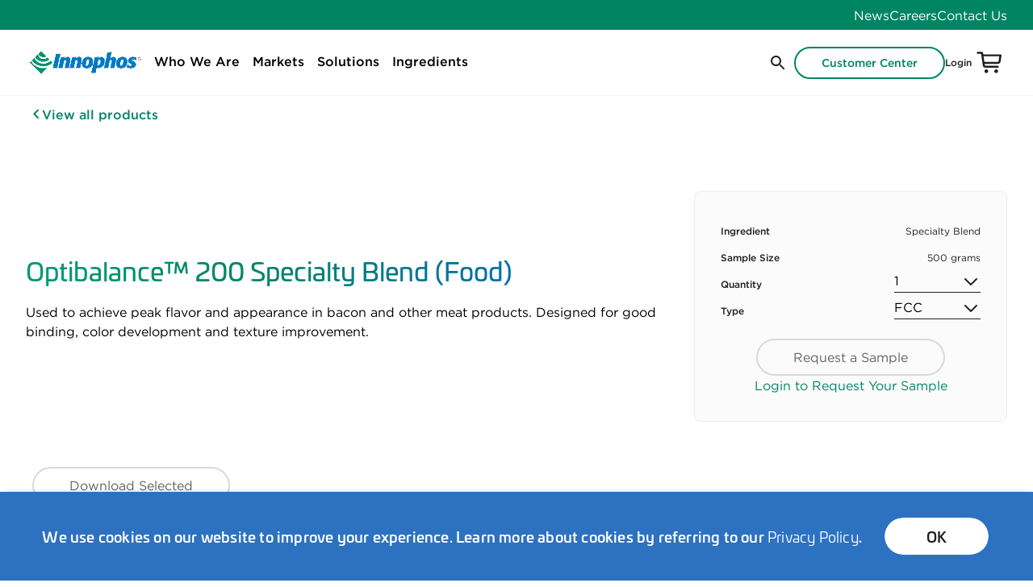

--- FILE ---
content_type: text/html; charset=utf-8
request_url: https://www.innophos.com/products/optibalance%20200%20blend%20food
body_size: 10178
content:

<!DOCTYPE html>

<html lang="en">

<head>

    <!-- Google Tag Manager -->

    <script>
        (function (w, d, s, l, i) {
            w[l] = w[l] || []; w[l].push({
                'gtm.start':
                    new Date().getTime(), event: 'gtm.js'
            }); var f = d.getElementsByTagName(s)[0],
                j = d.createElement(s), dl = l != 'dataLayer' ? '&l=' + l : ''; j.async = true; j.src =
                    'https://www.googletagmanager.com/gtm.js?id=' + i + dl; f.parentNode.insertBefore(j, f);
        })(window, document, 'script', 'dataLayer', 'GTM-NWQM8P2');</script>
    <!-- End Google Tag Manager -->
    <script>
    function onBeginSubmit() {
        var $form = $(this).closest('form');
        $form.find(':submit').prop('disabled', true);
        $form.find(':input').prop('disabled', true);
    }
    function onCompleteSubmit() {
        var $form = $(this).closest('form');
        $form.find(':submit').prop('disabled', false);
        $form.find(':input').prop('disabled', false);
    }
</script>    
    

<meta charset="utf-8" />
<meta name="author" content="Innophos" />
<meta name="viewport" content="width=device-width, initial-scale=1.0 maximum-scale=1.0 user-scalable=yes" />
<meta http-equiv="X-UA-Compatible" content="IE=edge,chrome=1" />

<!-- ie10/11 window phone gesture related-->
<meta name="msapplication-tap-highlight" content="no" />

            <title>Optibalance™ 200 Specialty Blend (Food)</title>
            <meta name="description" content="Used to achieve peak flavor and appearance in bacon and other meat products.  Designed for good binding, color development and texture improvement.">
            <meta property="og:title" content="Optibalance™ 200 Specialty Blend (Food)">
            <meta property="og:image" content="https://www.innophos.com/-/media/innophos-com/images/logos/inno-diamond-1000x520.png">
                <meta property="og:url" content="https://www.innophos.com/en-us/products/optibalance 200 blend food">
            <meta property="og:description" content="Used to achieve peak flavor and appearance in bacon and other meat products.  Designed for good binding, color development and texture improvement.">
            <meta name="twitter:title" content="Optibalance™ 200 Specialty Blend (Food)" />
            <meta name="twitter:description" content="Used to achieve peak flavor and appearance in bacon and other meat products.  Designed for good binding, color development and texture improvement." />
<link rel="canonical" href="https://www.innophos.com/products/optibalance-200-blend-food" />

<meta http-equiv="content-language" content="en-US" />
<meta property="og:site_name" content="">
<meta property="og:locale" content="en-US">


<meta name="twitter:card" content="summary" />
<meta name="twitter:site" content="@Innophos" />







<meta name="msvalidate.01" content="7651F5026D818FD2065BB658C37F61E6" />

    <link rel="shortcut icon" href="/innophos-favicon.png" />

    <link rel="stylesheet" href="https://use.typekit.net/rjd3iqd.css">

    <link href="/frontend/dist/styles/main.css?h=b3546c32dfee661246f0d325957ad3c5" rel="stylesheet">

    <script id="server-state" type="application/json">
	{"endpoints":{"endpointAddSample":"/customercenter-api/addproductsampletocart","endpointRemoveSample":"/customercenter-api/removeproductsamplefromcart"},"initialState":{"userLoggedIn":false,"sampleCart":[]}}
</script>

    
    <script src="/sitecore%20modules/Web/ExperienceForms/scripts/jquery-3.6.3.min.js"></script>
    <script src="/sitecore%20modules/Web/ExperienceForms/scripts/jquery.validate.min.js"></script>
    <script src="/sitecore%20modules/Web/ExperienceForms/scripts/jquery.validate.unobtrusive.min.js"></script>
    <script src="/sitecore%20modules/Web/ExperienceForms/scripts/jquery.unobtrusive-ajax.min.js"></script>
    <script src="/sitecore%20modules/Web/ExperienceForms/scripts/form.validate.js"></script>
    <script src="/sitecore%20modules/Web/ExperienceForms/scripts/form.tracking.js"></script>
    <script src="/sitecore%20modules/Web/ExperienceForms/scripts/form.conditions.js"></script>
</head>
<body class=" ">
    <!-- Google Tag Manager (noscript) -->
    <noscript>
        <iframe src="https://www.googletagmanager.com/ns.html?id=GTM-NWQM8P2"
                height="0" width="0" style="display:none;visibility:hidden"></iframe>
    </noscript>
    <!-- End Google Tag Manager (noscript) -->
    <script>
    function onBeginSubmit() {
        var $form = $(this).closest('form');
        $form.find(':submit').prop('disabled', true);
        $form.find(':input').prop('disabled', true);
    }
    function onCompleteSubmit() {
        var $form = $(this).closest('form');
        $form.find(':submit').prop('disabled', false);
        $form.find(':input').prop('disabled', false);
    }
</script>
    





<header class="navigation-header navigation-header--language-selector">
    

        <!-- Start Language Selector -->
        <div class="language-selector language-selector--green">
	        <div class="container">
                
		        <div class="language-selector__global">
		        </div>
		        <nav class="language-selector__links">
			        <ul class="language-selector__list">
					        <li class="language-selector__item">
						        <a href="/news">News</a>
					        </li>
					        <li class="language-selector__item">
						        <a href="/careers">Careers</a>
					        </li>
					        <li class="language-selector__item">
						        <a href="/contact-us">Contact Us</a>
					        </li>
			        </ul>
		        </nav>
	        </div>
        </div>
        <!-- End Language Selector -->
    <section class="header-container container">
        <div class="header-container__wrapper">
            <a href="/">
                    <img class="A1-header__image"
                         src="/-/media/innophos-com/images/logos/innophos-logo.png"
                         width="151"
                         height="32"
                         alt="Inophos Logo" />
            </a>
            <nav role="navigation">
                <ul>

                        <li data-type="Navigation Section">
                                <button aria-expanded="false" aria-controls="navigation-section-0">
                                    Who We Are
                                </button>
                                <ul data-columns="1" id="navigation-section-0">
                                                                            <li data-type="Navigation Column">
                                                <ul data-type="Navigation Group">
                                                    
                                                    <li data-type="Navigation Group Title">

<a href="/who-we-are/about-us" class="has-children disableMobileLink" >About Us</a>                                                                                                                    <ul class="">
                                                                    <li data-type="Navigation Link" class="mobile-overview">
<a href="/who-we-are/about-us" >Overview</a>                                                                    </li>


                                                                    <li data-type="Navigation Link">
<a href="/who-we-are/about-us/our-approach" >R&amp;D Approach</a>                                                                    </li>
                                                                    <li data-type="Navigation Link">
<a href="/who-we-are/about-us/manufacturing-capabilities" >Manufacturing Capabilities</a>                                                                    </li>
                                                                    <li data-type="Navigation Link">
<a href="/who-we-are/about-us/social-impact" >Social Impact</a>                                                                    </li>
                                                                    <li data-type="Navigation Link">
<a href="/who-we-are/about-us/our-locations" >Our Locations</a>                                                                    </li>
                                                                    <li data-type="Navigation Link">
<a href="/news" >News Center</a>                                                                    </li>
                                                                    <li data-type="Navigation Link">
<a href="https://www.innophos.cn/en-us/" >Innophos Asia Pacific</a>                                                                    </li>
                                                            </ul>
                                                    </li>
                                                </ul>
                                        </li>
                                </ul>
                        </li>
                        <li data-type="Navigation Section">
                                <button aria-expanded="false" aria-controls="navigation-section-1">
                                    Markets
                                </button>
                                <ul data-columns="3" id="navigation-section-1">
                                                                            <li data-type="Navigation Column">
                                                <ul data-type="Navigation Group">
                                                    
                                                    <li data-type="Navigation Group Title">

<a href="/markets/food-and-beverage" class="has-children disableMobileLink" >Food &amp; Beverage</a>                                                                                                                    <ul class="">
                                                                    <li data-type="Navigation Link" class="mobile-overview">
<a href="/markets/food-and-beverage" >Overview</a>                                                                    </li>


                                                                    <li data-type="Navigation Link">
<a href="/markets/food-and-beverage/bakery-and-snacks" >Bakery &amp; Snacks</a>                                                                    </li>
                                                                    <li data-type="Navigation Link">
<a href="/markets/food-and-beverage/beverage" >Beverage</a>                                                                    </li>
                                                                    <li data-type="Navigation Link">
<a href="/markets/food-and-beverage/dairy" >Dairy</a>                                                                    </li>
                                                                    <li data-type="Navigation Link">
<a href="/markets/food-and-beverage/meat-seafood-poultry" >Meat, Seafood, &amp; Poultry</a>                                                                    </li>
                                                            </ul>
                                                    </li>
                                                </ul>
                                        </li>
                                        <li data-type="Navigation Column">
                                                <ul data-type="Navigation Group">
                                                    
                                                    <li data-type="Navigation Group Title">

<a href="/markets/health-and-nutrition" class="has-children disableMobileLink" >Health &amp; Nutrition</a>                                                                                                                    <ul class="">
                                                                    <li data-type="Navigation Link" class="mobile-overview">
<a href="/markets/health-and-nutrition" >Overview</a>                                                                    </li>


                                                                    <li data-type="Navigation Link">
<a href="/markets/health-and-nutrition/dietary-supplements" >Dietary Supplements</a>                                                                    </li>
                                                                    <li data-type="Navigation Link">
<a href="/markets/health-and-nutrition/pharma" >Pharma</a>                                                                    </li>
                                                            </ul>
                                                    </li>
                                                </ul>
                                        </li>
                                        <li data-type="Navigation Column">
                                                <ul data-type="Navigation Group">
                                                    
                                                    <li data-type="Navigation Group Title">

<a href="/markets/industrial-specialties" class="has-children disableMobileLink" >Industrial Specialties</a>                                                                                                                    <ul class="">
                                                                    <li data-type="Navigation Link" class="mobile-overview">
<a href="/markets/industrial-specialties" >Overview</a>                                                                    </li>


                                                                    <li data-type="Navigation Link">
<a href="/markets/industrial-specialties/asphalt-modification" >Asphalt Modification</a>                                                                    </li>
                                                                    <li data-type="Navigation Link">
<a href="/markets/industrial-specialties/lfp-battery-materials" >Battery Materials</a>                                                                    </li>
                                                                    <li data-type="Navigation Link">
<a href="/markets/industrial-specialties/fire-safety" >Fire Safety</a>                                                                    </li>
                                                                    <li data-type="Navigation Link">
<a href="/markets/industrial-specialties/plant-nutrition" >Plant Nutrition</a>                                                                    </li>
                                                                    <li data-type="Navigation Link">
<a href="/markets/industrial-specialties/water-treatment-and-sanitation" >Water Treatment &amp; Sanitation</a>                                                                    </li>
                                                            </ul>
                                                    </li>
                                                </ul>
                                        </li>
                                </ul>
                        </li>
                        <li data-type="Navigation Section">
                                <button aria-expanded="false" aria-controls="navigation-section-2">
                                    Solutions
                                </button>
                                <ul data-columns="5" id="navigation-section-2">
                                                                            <li data-type="Navigation Column">
                                                <ul data-type="Navigation Group">
                                                    
                                                    <li data-type="Navigation Group Title">

<a href="/solutions/leavening" class="has-children disableMobileLink" >Baking Innovation</a>                                                                                                                    <ul class="">
                                                                    <li data-type="Navigation Link" class="mobile-overview">
<a href="/solutions/leavening" >Overview</a>                                                                    </li>


                                                                    <li data-type="Navigation Link">
<a href="/solutions/efficiency/egg-replacement" >Egg Replacement</a>                                                                    </li>
                                                                    <li data-type="Navigation Link">
<a href="/solutions/leavening/shelf-life-extension" >Extended Shelf Life</a>                                                                    </li>
                                                                    <li data-type="Navigation Link">
<a href="/solutions/leavening/non-aluminum" >Non-Aluminum</a>                                                                    </li>
                                                                    <li data-type="Navigation Link">
<a href="/solutions/leavening/enzymes" >Enzymes</a>                                                                    </li>
                                                                    <li data-type="Navigation Link">
<a href="/solutions/leavening/high-protein-baking" >High-Protein Baking</a>                                                                    </li>
                                                                    <li data-type="Navigation Link">
<a href="/solutions/leavening/batter-stability" >Batter Stability</a>                                                                    </li>
                                                                    <li data-type="Navigation Link">
<a href="/solutions/leavening/tortilla-texture" >Tortilla Texture</a>                                                                    </li>
                                                                    <li data-type="Navigation Link">
<a href="/solutions/leavening/alternative-flours" >Alternative Flours</a>                                                                    </li>
                                                            </ul>
                                                    </li>
                                                </ul>
                                        </li>
                                        <li data-type="Navigation Column">
                                                <ul data-type="Navigation Group">
                                                    
                                                    <li data-type="Navigation Group Title">

<a href="/solutions/clean-label" class="has-children disableMobileLink" >Better For You</a>                                                                                                                    <ul class="">
                                                                    <li data-type="Navigation Link" class="mobile-overview">
<a href="/solutions/clean-label" >Overview</a>                                                                    </li>


                                                                    <li data-type="Navigation Link">
<a href="/solutions/better-for-you/glp-1-solutions" >High-Protein / GLP-1 Solutions</a>                                                                    </li>
                                                                    <li data-type="Navigation Link">
<a href="/solutions/clean-label/eliminating-tio2" >TiO2 Replacement</a>                                                                    </li>
                                                                    <li data-type="Navigation Link">
<a href="/solutions/clean-label/reducing-sodium" >Reducing Sodium</a>                                                                    </li>
                                                                    <li data-type="Navigation Link">
<a href="/solutions/clean-label/simplifying-labels" >Simplifying Labels</a>                                                                    </li>
                                                            </ul>
                                                    </li>
                                                </ul>
                                        </li>
                                        <li data-type="Navigation Column">
                                                <ul data-type="Navigation Group">
                                                    
                                                    <li data-type="Navigation Group Title">

<a href="/solutions/plant-based" class="has-children disableMobileLink" >Plant-Based</a>                                                                                                                    <ul class="">
                                                                    <li data-type="Navigation Link" class="mobile-overview">
<a href="/solutions/plant-based" >Overview</a>                                                                    </li>


                                                                    <li data-type="Navigation Link">
<a href="/solutions/plant-based/protein-beverages" >Protein Beverages</a>                                                                    </li>
                                                                    <li data-type="Navigation Link">
<a href="/solutions/plant-based/meat-substitutes" >Meat</a>                                                                    </li>
                                                                    <li data-type="Navigation Link">
<a href="/solutions/plant-based/cheese-substitutes" >Cheese</a>                                                                    </li>
                                                                    <li data-type="Navigation Link">
<a href="/solutions/plant-based/nuggets" >Nuggets</a>                                                                    </li>
                                                            </ul>
                                                    </li>
                                                </ul>
                                        </li>
                                        <li data-type="Navigation Column">
                                                <ul data-type="Navigation Group">
                                                    
                                                    <li data-type="Navigation Group Title">

                                                            <span class="has-children">
                                                                Reducing Waste
                                                            </span>
                                                                                                                    <ul class="">


                                                                    <li data-type="Navigation Link">
<a href="/solutions/leavening/shelf-life-extension" >Extended Shelf Life</a>                                                                    </li>
                                                                    <li data-type="Navigation Link">
<a href="/solutions/leavening/batter-stability" >Batter Stability</a>                                                                    </li>
                                                                    <li data-type="Navigation Link">
<a href="/solutions/reducing-waste/upcycled-cheese" >Upcycled Cheese</a>                                                                    </li>
                                                            </ul>
                                                    </li>
                                                </ul>
                                        </li>
                                        <li data-type="Navigation Column">
                                                <ul data-type="Navigation Group">
                                                    
                                                    <li data-type="Navigation Group Title">

                                                            <span class="has-children">
                                                                Increasing Efficiency
                                                            </span>
                                                                                                                    <ul class="">


                                                                    <li data-type="Navigation Link">
<a href="/solutions/efficiency/egg-replacement" >Egg Replacement</a>                                                                    </li>
                                                                    <li data-type="Navigation Link">
<a href="/solutions/reducing-waste/increasing-yield" >Poultry Production</a>                                                                    </li>
                                                                    <li data-type="Navigation Link">
<a href="/solutions/reducing-waste/creating-more-bacon" >Bacon Production</a>                                                                    </li>
                                                            </ul>
                                                    </li>
                                                </ul>
                                        </li>
                                </ul>
                        </li>
                        <li data-type="Navigation Section">
                                <button aria-expanded="false" aria-controls="navigation-section-3">
                                    Ingredients
                                </button>
                                <ul data-columns="3" id="navigation-section-3">
                                                                            <li data-type="Navigation Column">
                                                <ul data-type="Navigation Group">
                                                    
                                                    <li data-type="Navigation Group Title">

<a href="/ingredients/phosphates" class="has-children disableMobileLink" >Phosphates</a>                                                                                                                    <ul class="">
                                                                    <li data-type="Navigation Link" class="mobile-overview">
<a href="/ingredients/phosphates" >Overview</a>                                                                    </li>


                                                                    <li data-type="Navigation Link">
<a href="/ingredients/phosphates/aluminum-phosphates" >Aluminum Phosphates</a>                                                                    </li>
                                                                    <li data-type="Navigation Link">
<a href="/ingredients/phosphates/ammonium-phosphates" >Ammonium Phosphates</a>                                                                    </li>
                                                                    <li data-type="Navigation Link">
<a href="/ingredients/phosphates/calcium-phosphates" >Calcium Phosphates</a>                                                                    </li>
                                                                    <li data-type="Navigation Link">
<a href="/ingredients/phosphates/phosphoric-acid" >Phosphoric Acid</a>                                                                    </li>
                                                                    <li data-type="Navigation Link">
<a href="/ingredients/phosphates/polyphosphoric-acid" >Polyphosphoric Acid</a>                                                                    </li>
                                                                    <li data-type="Navigation Link">
<a href="/ingredients/phosphates/potassium-phosphates" >Potassium Phosphates</a>                                                                    </li>
                                                                    <li data-type="Navigation Link">
<a href="/ingredients/phosphates/sodium-phosphates" >Sodium Phosphates</a>                                                                    </li>
                                                                    <li data-type="Navigation Link">
<a href="/ingredients/phosphates/sodium-polyphosphates" >Sodium Polyphosphates</a>                                                                    </li>
                                                                    <li data-type="Navigation Link">
<a href="/ingredients/phosphates/specialty-phosphate-blends" >Specialty Phosphate Blends</a>                                                                    </li>
                                                            </ul>
                                                    </li>
                                                </ul>
                                        </li>
                                        <li data-type="Navigation Column">
                                                <ul data-type="Navigation Group">
                                                    
                                                    <li data-type="Navigation Group Title">

<a href="/ingredients/nutrition-brands/chelamax" class="has-children disableMobileLink" >Chelated Minerals</a>                                                                                                                    <ul class="">
                                                                    <li data-type="Navigation Link" class="mobile-overview">
<a href="/ingredients/nutrition-brands/chelamax" >Overview</a>                                                                    </li>


                                                                    <li data-type="Navigation Link">
<a href="/ingredients/minerals/chelamax-calcium" >Chelamax&#174; Calcium</a>                                                                    </li>
                                                                    <li data-type="Navigation Link">
<a href="/ingredients/minerals/chelamax-chromium" >Chelamax&#174; Chromium</a>                                                                    </li>
                                                                    <li data-type="Navigation Link">
<a href="/ingredients/minerals/chelamax-magnesium" >Chelamax&#174; Magnesium</a>                                                                    </li>
                                                                    <li data-type="Navigation Link">
<a href="/ingredients/minerals/chelamax-zinc" >Chelamax&#174; Zinc</a>                                                                    </li>
                                                                    <li data-type="Navigation Link">
<a href="/ingredients/minerals/chelamax-whitepapers" >Chelamax&#174; Whitepapers</a>                                                                    </li>
                                                                    <li data-type="Navigation Link">
<a href="/ingredients/nutrition-brands/chelamax/webinars" >Chelamax&#174; Videos</a>                                                                    </li>
                                                            </ul>
                                                    </li>
                                                </ul>
                                        </li>
                                        <li data-type="Navigation Column">
                                                <ul data-type="Navigation Group">
                                                    
                                                    <li data-type="Navigation Group Title">

                                                            <span class="has-children">
                                                                Brands
                                                            </span>
                                                                                                                    <ul class="">


                                                                    <li data-type="Navigation Link">
<a href="/ingredients/nutrition-brands/advantra-z" >Advantra Z&#174;</a>                                                                    </li>
                                                                    <li data-type="Navigation Link">
<a href="/ingredients/nutrition-brands/aminogen-advanced" >Aminogen&#174; Advanced</a>                                                                    </li>
                                                                    <li data-type="Navigation Link">
<a href="/ingredients/nutrition-brands/chelamax" >Chelamax&#174;</a>                                                                    </li>
                                                                    <li data-type="Navigation Link">
<a href="/markets/industrial-specialties/asphalt-modification" >INNOVALT&#174;</a>                                                                    </li>
                                                                    <li data-type="Navigation Link">
<a href="/solutions/leavening/video" >LEVAIR&#174;</a>                                                                    </li>
                                                                    <li data-type="Navigation Link">
<a href="/markets/industrial-specialties/lfp-battery-materials" >VOLTIX™</a>                                                                    </li>
                                                            </ul>
                                                    </li>
                                                </ul>
                                        </li>
                                </ul>
                        </li>
                                                <li class="mobile-only" data-type="Navigation Section">
                                <a href="/news">News</a>
                            </li>
                            <li class="mobile-only" data-type="Navigation Section">
                                <a href="/careers">Careers</a>
                            </li>
                            <li class="mobile-only" data-type="Navigation Section">
                                <a href="/contact-us">Contact Us</a>
                            </li>

                        <li class="mobile-only" data-type="Navigation Section">
                            <a href="/customer-center">Customer Center</a>
                        </li>

                        <li class="header-login-mobile" data-type="Navigation Section">
                                <a href="#login"
                                   class="header-login-control__title modal-popup-link btn btn--secondary"
                                   aria-label="Open login modal">
                                    <svg xmlns="http://www.w3.org/2000/svg"
                                         width="18"
                                         height="18"
                                         viewBox="0 0 18 18"
                                         fill="none">
                                        <path d="M13.5667 3.02816C13.2292 3.00058 12.7924 3 12.15 3H11.25C10.8358 3 10.5 2.66421 10.5 2.25C10.5 1.83579 10.8358 1.5 11.25 1.5H12.181C12.7847 1.49999 13.283 1.49998 13.6889 1.53315C14.1104 1.56759 14.498 1.64151 14.862 1.82698C15.4265 2.1146 15.8854 2.57354 16.173 3.13803C16.3585 3.50203 16.4324 3.88956 16.4669 4.31113C16.5 4.71701 16.5 5.21524 16.5 5.81893V12.181C16.5 12.7847 16.5 13.283 16.4669 13.6889C16.4324 14.1104 16.3585 14.498 16.173 14.862C15.8854 15.4265 15.4265 15.8854 14.862 16.173C14.498 16.3585 14.1104 16.4324 13.6889 16.4669C13.283 16.5 12.7847 16.5 12.181 16.5H11.25C10.8358 16.5 10.5 16.1642 10.5 15.75C10.5 15.3358 10.8358 15 11.25 15H12.15C12.7924 15 13.2292 14.9994 13.5667 14.9718C13.8955 14.945 14.0637 14.8963 14.181 14.8365C14.4632 14.6927 14.6927 14.4632 14.8365 14.181C14.8963 14.0637 14.945 13.8955 14.9718 13.5667C14.9994 13.2292 15 12.7924 15 12.15V5.85C15 5.20757 14.9994 4.77085 14.9718 4.43328C14.945 4.10447 14.8963 3.93632 14.8365 3.81902C14.6927 3.53677 14.4632 3.3073 14.181 3.16349C14.0637 3.10372 13.8955 3.05503 13.5667 3.02816Z"
                                              fill="black" />
                                        <path d="M6.96967 4.71967C7.26256 4.42678 7.73744 4.42678 8.03033 4.71967L11.7803 8.46967C12.0732 8.76256 12.0732 9.23744 11.7803 9.53033L8.03033 13.2803C7.73744 13.5732 7.26256 13.5732 6.96967 13.2803C6.67678 12.9874 6.67678 12.5126 6.96967 12.2197L9.43934 9.75H2.25C1.83579 9.75 1.5 9.41421 1.5 9C1.5 8.58579 1.83579 8.25 2.25 8.25H9.43934L6.96967 5.78033C6.67678 5.48744 6.67678 5.01256 6.96967 4.71967Z"
                                              fill="black" />
                                    </svg>
                                    <span>Login</span>
                                </a>
                        </li>
                </ul>
            </nav>
        </div>

        
        <div class="header-container__search-and-login">
            <div class="additional-header-attributes">
                <button class="A1-header__search-btn" role="button" data-type="Open Search" aria-label="Open Search">
                    <svg xmlns="http://www.w3.org/2000/svg" width="24" height="24" viewBox="0 0 24 24" fill="none">
                        <g clip-path="url(#clip0_10887_82)">
                            <path d="M15.5 14H14.71L14.43 13.73C15.41 12.59 16 11.11 16 9.5C16 5.91 13.09 3 9.5 3C5.91 3 3 5.91 3 9.5C3 13.09 5.91 16 9.5 16C11.11 16 12.59 15.41 13.73 14.43L14 14.71V15.5L19 20.49L20.49 19L15.5 14ZM9.5 14C7.01 14 5 11.99 5 9.5C5 7.01 7.01 5 9.5 5C11.99 5 14 7.01 14 9.5C14 11.99 11.99 14 9.5 14Z" fill="#1F1F1F"/>
                        </g>
                        <defs>
                            <clipPath id="clip0_10887_82">
                                <rect width="24" height="24" fill="white"/>
                            </clipPath>
                        </defs>
                    </svg>
                </button>
                
	                 <a href="/customer-center" class="btn btn--primary btn--small">
		                 Customer Center
	                 </a>

            </div>
            <!-- login control -->
            <div class="header-login-control">
    <div class="header-login-control__content">
            <a href="#login"
               class="header-login-control__title modal-popup-link btn btn--secondary"
               aria-label="Open login modal">
                <span>Login</span>
            </a>
    </div>
<a href="" class="cart-link header-login-control__icon-container modal-popup-link" aria-label="Cart" >            <span class="header-login-control__icon">
                <svg xmlns="http://www.w3.org/2000/svg"
                     width="42"
                     height="42"
                     viewBox="0 0 42 42"
                     fill="none">
                    <path d="M16.1089 27.9829H31.4546C32.0742 27.9829 32.6411 27.4951 32.6411 26.7964C32.6411 26.1108 32.0742 25.623 31.4546 25.623H16.4121C15.7793 25.623 15.3838 25.188 15.2915 24.5156L15.0938 23.1445H31.5601C33.5771 23.1445 34.645 21.9185 34.9351 19.9146L35.9238 13.3096C35.9502 13.1382 35.9766 12.9141 35.9766 12.769C35.9766 11.9912 35.436 11.4639 34.5264 11.4639H13.3931L13.1953 10.04C13.0239 8.89307 12.5625 8.31299 11.0991 8.31299H6.57715C5.91797 8.31299 5.33789 8.89307 5.33789 9.56543C5.33789 10.251 5.91797 10.8311 6.57715 10.8311H10.7036L12.7471 24.7793C13.0371 26.77 14.0918 27.9829 16.1089 27.9829ZM33.2344 13.8237L32.4038 19.6772C32.2983 20.3496 31.9424 20.7715 31.2964 20.7715L14.751 20.7847L13.7358 13.8237H33.2344ZM17.1899 34.6011C18.4688 34.6011 19.4971 33.5728 19.4971 32.2939C19.4971 31.0151 18.4688 29.9868 17.1899 29.9868C15.9111 29.9868 14.8828 31.0151 14.8828 32.2939C14.8828 33.5728 15.9111 34.6011 17.1899 34.6011ZM29.3716 34.6011C30.6504 34.6011 31.6655 33.5728 31.6655 32.2939C31.6655 31.0151 30.6504 29.9868 29.3716 29.9868C28.0928 29.9868 27.0513 31.0151 27.0513 32.2939C27.0513 33.5728 28.0928 34.6011 29.3716 34.6011Z"
                          fill="currentColor" />
                </svg>
            </span>
</a></div>
            <div class="A1-header__hamburger-wrapper">
                <a href="#" class="mobile-navigation-menu A1-header__hamburger js-menu-hamburger" role="button" aria-label="Open Mobile Navigation">
                    <span></span>
                </a>
            </div>
        </div>
    </section>
    <section class="search-dropdown">
        <div class="search-dropdown-cover">
            <section class="search-bar__inner">
    <button class="search-bar__close-cta" aria-label="Header.CloseSearch"></button>
    <div class="container">
        <div class="row">
            <form class="search-bar__form" action="/search" autocomplete="off">
                <button type="submit" class="search-bar__icon" aria-label="Header.SubmitSearch"></button>
                <div class="search-bar__input-wrap">
                    <input type="text" id="search-bar__input" class="search-bar__input search-type-ahead-input" name="q" placeholder="What are you looking for?" value="" aria-label="Header.SearchQuery">
                    <div class="search-bar__type-ahead search-type-ahead-content main-site-search" data-type-ahead-input="search-bar__input">
                        <span class="generic-search-bar__type-ahead__hidden-text search-type-ahead-hidden"></span><span class="site-search-bar__type-ahead__visible-text search-type-ahead-visible"></span>
                    </div>
                </div>
                <button type="reset" class="search-bar__reset" aria-label="Header.ClearSearch"></button>
                <button type="submit" class="search-bar__submit" aria-label="Header.SubmitSearch"></button>
            </form>
        </div>
    </div>
    <div class="search-bar__suggestions-wrap">
        <div class="container">
            <div class="row">
                <div class="search-bar__suggestions">
                        <a href="/search?q=Customer Center" class="search-bar__suggestion">Safety Data Sheets (SDS)</a>
                        <a href="/search?q=Customer Center" class="search-bar__suggestion">Request a Sample</a>
                        <a href="/search?q=Chelamax&#174;" class="search-bar__suggestion">Chelamax&#174; Minerals for Immune Health</a>
                        <a href="/search?q=LEVAIR&#174;" class="search-bar__suggestion">LEVAIR&#174; Portfolio of Baking Solutions</a>
                </div>
                <div class="search-bar__suggestions type-ahead-dropdown" data-url="/search">
                </div>
            </div>
        </div>
    </div>
</section>
        </div>
    </section>
</header>
<div class="header-overlay"></div>
<main id="main">

    

<section class="download-list">
    <div class="container">
        <div class="download-list__go-back-link">
            <a href="/customer-center" class="download-list__go-back-link-text btn btn--secondary">
                <span class="btn__arrow-angle reversed"></span>View all products
            </a>
        </div>
        <div class="download-list__header">
            <div class="download-list__info-box">
                <h1 class="download-list__title">Optibalance™ 200 Specialty Blend (Food)</h1>
                <div class="download-list__description rtf">
                    Used to achieve peak flavor and appearance in bacon and other meat products.  Designed for good binding, color development and texture improvement.
                </div>
            </div>
            <div class="sample-box"
     data-add-item-endpoint="/api/search/ProductsWildcard/AddProductToCart"
     data-remove-item-endpoint="/api/search/ProductsWildcard/RemoveProductFromCart"
     data-label-remove-from-cart="Remove From Cart"
     data-label-request-a-sample="Request a Sample"
     data-user-login="false">
    <div class="sample-box__inner">
        <div class="sample-box__row">
            <span class="sample-box__label">Ingredient</span> <span class="sample-box__value">Specialty Blend</span>
        </div>
        <div class="sample-box__row">
            <span class="sample-box__label">Sample Size</span> <span class="sample-box__value">500 grams</span>
        </div>
        <div class="sample-box__row select-group">
            <span class="sample-box__label">Quantity</span>
            <div class="select-wrapper">
                <select class="sample-box__select select sample-box__select--quantity">
                        <option value="1" >1</option>
                        <option value="2" >2</option>
                        <option value="3" >3</option>
                        <option value="4" >4</option>
                </select>
            </div>
        </div>
        <div class="sample-box__row select-group">
                <span class="sample-box__label">Type</span>
                <div class="select-wrapper">
                    <select class="sample-box__select select sample-box__select--type">
                            <option value="FCC" >FCC</option>
                            <option value="EC" >EC</option>
                    </select>
                </div>
        </div>
        <div class="sample-box__row sample-box__button-container">
            <a href="#" data-id="{975C5F06-E852-4E4E-AD06-681BF5BFD8F5}" class="btn btn--primary sample-box__cart-btn">
                Request a Sample                
            </a>
            <a href="#" class="sample-box__secondary-link modal-popup-link" aria-label="Login to add to cart">
                Login to Request Your Sample
            </a>
        </div>
    </div>
    <div class="sample-box__notification-box">
        <button class="sample-box__notification-box__close-button" aria-label="Close notification">
            <svg xmlns="http://www.w3.org/2000/svg" width="20" height="20" viewBox="0 0 20 20" fill="none">
                <g clip-path="url(#clip0_10125_116)">
                    <path d="M15.2496 4.75843C14.9246 4.43343 14.3996 4.43343 14.0746 4.75843L9.99961 8.8251L5.92461 4.7501C5.59961 4.4251 5.07461 4.4251 4.74961 4.7501C4.42461 5.0751 4.42461 5.6001 4.74961 5.9251L8.82461 10.0001L4.74961 14.0751C4.42461 14.4001 4.42461 14.9251 4.74961 15.2501C5.07461 15.5751 5.59961 15.5751 5.92461 15.2501L9.99961 11.1751L14.0746 15.2501C14.3996 15.5751 14.9246 15.5751 15.2496 15.2501C15.5746 14.9251 15.5746 14.4001 15.2496 14.0751L11.1746 10.0001L15.2496 5.9251C15.5663 5.60843 15.5663 5.0751 15.2496 4.75843Z" fill="white" />
                </g>
                <defs>
                    <clipPath id="clip0_10125_116">
                        <rect width="20" height="20" fill="white" />
                    </clipPath>
                </defs>
            </svg>
        </button>
        <div class="sample-box__notification-box-inner">
            <div class="sample-box__notification-box__icon">
                <svg width="20" height="20" viewBox="0 0 20 20" fill="none" xmlns="http://www.w3.org/2000/svg">
                    <rect width="20" height="20" rx="10" fill="white" />
                    <path fill-rule="evenodd" clip-rule="evenodd" d="M14.7312 6.34886C15.114 6.74695 15.1016 7.37999 14.7035 7.7628L8.55168 13.6785C8.15448 14.0604 7.52315 14.0491 7.13994 13.6531L5.27163 11.7225C4.88756 11.3256 4.89794 10.6925 5.29481 10.3085C5.69169 9.9244 6.32477 9.93478 6.70884 10.3317L7.88393 11.5459L13.3172 6.32119C13.7153 5.93838 14.3484 5.95077 14.7312 6.34886Z" fill="#008563" />
                </svg>
            </div>
            <div class="sample-box__notification-box-content">
                <div class="sample-box__notification-box-title">Sample Added</div>
                <div class="sample-box__notification-box-message">The sample has been added to your cart</div>
            </div>
        </div>
    </div>
    <script type="application/json">
    {"SampleCart":{"Products":null}}

    </script>
</div>
        </div>
        <div class="download-list__list"
             data-component="download-list"
             data-endpoint="/download-api/generateproductfileszip"
             data-add-item-endpoint="/api/search/ProductsWildcard/AddProductToCart"
             data-remove-item-endpoint="/api/search/ProductsWildcard/RemoveProductFromCart"
             data-user-login="Logged out">
            <div class="download-list__intro">
                <h2 class="download-list__intro-title">Documents</h2>
                <a href="#" class="btn btn--primary btn--disabled" target="_blank">Download Selected</a>
            </div>
            <div class="download-list__table">
                <div class="download-list__table-header">
                    <div class="download-list__table-header-item download-list__table-header-item--checkbox">
                        <input type="checkbox" id="download-list__table-header-checkbox">
                    </div>
                    <div class="download-list__table-header-item download-list__table-header-item--name">
                        Name <span class="arrow-icon"></span>
                    </div>
                    <div class="download-list__table-header-item download-list__table-header-item--download">
                        Actions
                    </div>
                    <div class="download-list__table-header-item download-list__table-header-item--type">
                        Type <span class="arrow-icon"></span>
                    </div>
                </div>
                <div class="download-list__table-body">

                        <div class='download-list__table-row download-list__table-row--disabled'>
                            <div class="download-list__table-row-item download-list__table-row-item--checkbox">
                                <input type="checkbox" id="{64225851-3879-4AA4-8325-06E78EDAF9E4}" disabled>
                            </div>
                            <div class='download-list__table-row-item download-list__table-row-title tooltip'>
                                <div class="row-title">

Allergen Statement (Waterway)                                        <span class="lock-icon modal-popup-link"></span>
                                </div>
                                <div class="row-inner-container">
                                   
                                    <div class="row-type">Regulatory Statement</div>
                                </div>
                                    <div class="tooltip-text">
                                        <div class="tooltip-text-container">
                                            <p></p>
                                            <a href="#" class="modal-popup-link">Login to access locked content<span class="has-icon--arrow-angle"></span></a>
                                        </div>
                                    </div>
                            </div>
                            <div class="download-list__table-row-item download-list__table-row-actions">
                                <span class='icon lock-icon'><span class="sr-only">Protected</span></span>
                            </div>
                            <div class="download-list__table-row-item download-list__table-row-type">
                                <div class="row-type">Regulatory Statement</div>
                            </div>
                           
                        </div>
                        <div class='download-list__table-row'>
                            <div class="download-list__table-row-item download-list__table-row-item--checkbox">
                                <input type="checkbox" id="{A4430270-F488-4C18-9FC2-8B8BE3180D06}" >
                            </div>
                            <div class='download-list__table-row-item download-list__table-row-title '>
                                <div class="row-title">

                                        <a href="/-/media/innophos-com/customer-center-files/phosphates/public/shared/certificates/waterway-brc-certificate.pdf?rev=fa5536acba7d4e2a920db06b95cc86c6&amp;rev=fa5536acba7d4e2a920db06b95cc86c6" target='_blank' class="">BRC Certificate (Waterway)</a>
                                </div>
                                <div class="row-inner-container">
                                   
                                    <div class="row-type">Plant Certificate</div>
                                </div>
                            </div>
                            <div class="download-list__table-row-item download-list__table-row-actions">
                                <span class='icon lock-icon modal-popup-link'><span class="sr-only">Protected</span></span>
                                    <a href="/-/media/innophos-com/customer-center-files/phosphates/public/shared/certificates/waterway-brc-certificate.pdf?rev=fa5536acba7d4e2a920db06b95cc86c6&amp;rev=fa5536acba7d4e2a920db06b95cc86c6" target='_blank' class="icon eye-icon"><span class="sr-only">View</span></a>
                                    <a href="/download-api/generateproductfileszip?fields={A4430270-F488-4C18-9FC2-8B8BE3180D06}" target='_self' download class="icon download-icon"><span class="sr-only">Download</span></a>
                            </div>
                            <div class="download-list__table-row-item download-list__table-row-type">
                                <div class="row-type">Plant Certificate</div>
                            </div>
                           
                        </div>
                        <div class='download-list__table-row'>
                            <div class="download-list__table-row-item download-list__table-row-item--checkbox">
                                <input type="checkbox" id="{98332EBC-C0F6-4AF2-A72E-E76B83265F69}" >
                            </div>
                            <div class='download-list__table-row-item download-list__table-row-title '>
                                <div class="row-title">

                                        <a href="/-/media/innophos-com/pdf/creating-better-bacon-sell-sheet.pdf?rev=b027b698cb4a4cb6bd4ba93b94aa2f38&amp;rev=b027b698cb4a4cb6bd4ba93b94aa2f38" target='_blank' class="">Brochure: Creating More Bacon</a>
                                </div>
                                <div class="row-inner-container">
                                   
                                    <div class="row-type">Marketing Document</div>
                                </div>
                            </div>
                            <div class="download-list__table-row-item download-list__table-row-actions">
                                <span class='icon lock-icon modal-popup-link'><span class="sr-only">Protected</span></span>
                                    <a href="/-/media/innophos-com/pdf/creating-better-bacon-sell-sheet.pdf?rev=b027b698cb4a4cb6bd4ba93b94aa2f38&amp;rev=b027b698cb4a4cb6bd4ba93b94aa2f38" target='_blank' class="icon eye-icon"><span class="sr-only">View</span></a>
                                    <a href="/download-api/generateproductfileszip?fields={98332EBC-C0F6-4AF2-A72E-E76B83265F69}" target='_self' download class="icon download-icon"><span class="sr-only">Download</span></a>
                            </div>
                            <div class="download-list__table-row-item download-list__table-row-type">
                                <div class="row-type">Marketing Document</div>
                            </div>
                           
                        </div>
                        <div class='download-list__table-row'>
                            <div class="download-list__table-row-item download-list__table-row-item--checkbox">
                                <input type="checkbox" id="{28ADBDD1-3BEF-49EA-B073-16BE7BD0C6CF}" >
                            </div>
                            <div class='download-list__table-row-item download-list__table-row-title '>
                                <div class="row-title">

                                        <a href="/-/media/innophos-com/pdf/creating-better-bacon-sell-sheet-spanish.pdf?rev=9541fe1bfd3b4c25a6bc699249114ea0&amp;rev=9541fe1bfd3b4c25a6bc699249114ea0" target='_blank' class="">Brochure: Creating More Bacon (Spanish)</a>
                                </div>
                                <div class="row-inner-container">
                                   
                                    <div class="row-type">Marketing Document</div>
                                </div>
                            </div>
                            <div class="download-list__table-row-item download-list__table-row-actions">
                                <span class='icon lock-icon modal-popup-link'><span class="sr-only">Protected</span></span>
                                    <a href="/-/media/innophos-com/pdf/creating-better-bacon-sell-sheet-spanish.pdf?rev=9541fe1bfd3b4c25a6bc699249114ea0&amp;rev=9541fe1bfd3b4c25a6bc699249114ea0" target='_blank' class="icon eye-icon"><span class="sr-only">View</span></a>
                                    <a href="/download-api/generateproductfileszip?fields={28ADBDD1-3BEF-49EA-B073-16BE7BD0C6CF}" target='_self' download class="icon download-icon"><span class="sr-only">Download</span></a>
                            </div>
                            <div class="download-list__table-row-item download-list__table-row-type">
                                <div class="row-type">Marketing Document</div>
                            </div>
                           
                        </div>
                        <div class='download-list__table-row download-list__table-row--disabled'>
                            <div class="download-list__table-row-item download-list__table-row-item--checkbox">
                                <input type="checkbox" id="{578E3096-5AFB-4743-B633-9A16B3D2AB12}" disabled>
                            </div>
                            <div class='download-list__table-row-item download-list__table-row-title tooltip'>
                                <div class="row-title">

Halal Certificate (Waterway)                                        <span class="lock-icon modal-popup-link"></span>
                                </div>
                                <div class="row-inner-container">
                                   
                                    <div class="row-type">Religious Certificate</div>
                                </div>
                                    <div class="tooltip-text">
                                        <div class="tooltip-text-container">
                                            <p></p>
                                            <a href="#" class="modal-popup-link">Login to access locked content<span class="has-icon--arrow-angle"></span></a>
                                        </div>
                                    </div>
                            </div>
                            <div class="download-list__table-row-item download-list__table-row-actions">
                                <span class='icon lock-icon'><span class="sr-only">Protected</span></span>
                            </div>
                            <div class="download-list__table-row-item download-list__table-row-type">
                                <div class="row-type">Religious Certificate</div>
                            </div>
                           
                        </div>
                        <div class='download-list__table-row download-list__table-row--disabled'>
                            <div class="download-list__table-row-item download-list__table-row-item--checkbox">
                                <input type="checkbox" id="{C32D2855-B0FB-40C7-A410-F2C7EDC11313}" disabled>
                            </div>
                            <div class='download-list__table-row-item download-list__table-row-title tooltip'>
                                <div class="row-title">

Kosher Certificate (All Products)                                        <span class="lock-icon modal-popup-link"></span>
                                </div>
                                <div class="row-inner-container">
                                   
                                    <div class="row-type">Religious Certificate</div>
                                </div>
                                    <div class="tooltip-text">
                                        <div class="tooltip-text-container">
                                            <p></p>
                                            <a href="#" class="modal-popup-link">Login to access locked content<span class="has-icon--arrow-angle"></span></a>
                                        </div>
                                    </div>
                            </div>
                            <div class="download-list__table-row-item download-list__table-row-actions">
                                <span class='icon lock-icon'><span class="sr-only">Protected</span></span>
                            </div>
                            <div class="download-list__table-row-item download-list__table-row-type">
                                <div class="row-type">Religious Certificate</div>
                            </div>
                           
                        </div>
                        <div class='download-list__table-row download-list__table-row--disabled'>
                            <div class="download-list__table-row-item download-list__table-row-item--checkbox">
                                <input type="checkbox" id="{9D9720E2-F93A-48EC-8F92-C0B187B94485}" disabled>
                            </div>
                            <div class='download-list__table-row-item download-list__table-row-title tooltip'>
                                <div class="row-title">

Nutritional Information                                        <span class="lock-icon modal-popup-link"></span>
                                </div>
                                <div class="row-inner-container">
                                   
                                    <div class="row-type">Product Document</div>
                                </div>
                                    <div class="tooltip-text">
                                        <div class="tooltip-text-container">
                                            <p></p>
                                            <a href="#" class="modal-popup-link">Login to access locked content<span class="has-icon--arrow-angle"></span></a>
                                        </div>
                                    </div>
                            </div>
                            <div class="download-list__table-row-item download-list__table-row-actions">
                                <span class='icon lock-icon'><span class="sr-only">Protected</span></span>
                            </div>
                            <div class="download-list__table-row-item download-list__table-row-type">
                                <div class="row-type">Product Document</div>
                            </div>
                           
                        </div>
                        <div class='download-list__table-row download-list__table-row--disabled'>
                            <div class="download-list__table-row-item download-list__table-row-item--checkbox">
                                <input type="checkbox" id="{FF5A7DF8-F1A3-4BC9-934C-B1DD7E12836D}" disabled>
                            </div>
                            <div class='download-list__table-row-item download-list__table-row-title tooltip'>
                                <div class="row-title">

Product Data Sheet (FCC)                                        <span class="lock-icon modal-popup-link"></span>
                                </div>
                                <div class="row-inner-container">
                                   
                                    <div class="row-type">Product Document</div>
                                </div>
                                    <div class="tooltip-text">
                                        <div class="tooltip-text-container">
                                            <p></p>
                                            <a href="#" class="modal-popup-link">Login to access locked content<span class="has-icon--arrow-angle"></span></a>
                                        </div>
                                    </div>
                            </div>
                            <div class="download-list__table-row-item download-list__table-row-actions">
                                <span class='icon lock-icon'><span class="sr-only">Protected</span></span>
                            </div>
                            <div class="download-list__table-row-item download-list__table-row-type">
                                <div class="row-type">Product Document</div>
                            </div>
                           
                        </div>
                        <div class='download-list__table-row download-list__table-row--disabled'>
                            <div class="download-list__table-row-item download-list__table-row-item--checkbox">
                                <input type="checkbox" id="{FB5876A2-C2AE-4FB5-B6F2-1A61635C44AF}" disabled>
                            </div>
                            <div class='download-list__table-row-item download-list__table-row-title tooltip'>
                                <div class="row-title">

Product Data Sheet (EC)                                        <span class="lock-icon modal-popup-link"></span>
                                </div>
                                <div class="row-inner-container">
                                   
                                    <div class="row-type">Product Document</div>
                                </div>
                                    <div class="tooltip-text">
                                        <div class="tooltip-text-container">
                                            <p></p>
                                            <a href="#" class="modal-popup-link">Login to access locked content<span class="has-icon--arrow-angle"></span></a>
                                        </div>
                                    </div>
                            </div>
                            <div class="download-list__table-row-item download-list__table-row-actions">
                                <span class='icon lock-icon'><span class="sr-only">Protected</span></span>
                            </div>
                            <div class="download-list__table-row-item download-list__table-row-type">
                                <div class="row-type">Product Document</div>
                            </div>
                           
                        </div>
                        <div class='download-list__table-row download-list__table-row--disabled'>
                            <div class="download-list__table-row-item download-list__table-row-item--checkbox">
                                <input type="checkbox" id="{6EA361F6-068C-4226-A9A0-B204956C55CE}" disabled>
                            </div>
                            <div class='download-list__table-row-item download-list__table-row-title tooltip'>
                                <div class="row-title">

Quality &amp; Regulatory Packet                                        <span class="lock-icon modal-popup-link"></span>
                                </div>
                                <div class="row-inner-container">
                                   
                                    <div class="row-type">Regulatory Statement</div>
                                </div>
                                    <div class="tooltip-text">
                                        <div class="tooltip-text-container">
                                            <p></p>
                                            <a href="#" class="modal-popup-link">Login to access locked content<span class="has-icon--arrow-angle"></span></a>
                                        </div>
                                    </div>
                            </div>
                            <div class="download-list__table-row-item download-list__table-row-actions">
                                <span class='icon lock-icon'><span class="sr-only">Protected</span></span>
                            </div>
                            <div class="download-list__table-row-item download-list__table-row-type">
                                <div class="row-type">Regulatory Statement</div>
                            </div>
                           
                        </div>
                        <div class='download-list__table-row'>
                            <div class="download-list__table-row-item download-list__table-row-item--checkbox">
                                <input type="checkbox" id="{6DE1EF21-1C80-49C1-AA7E-896C124FC8CD}" >
                            </div>
                            <div class='download-list__table-row-item download-list__table-row-title '>
                                <div class="row-title">

                                        <a href="/-/media/innophos-com/customer-center-files/phosphates/public/unique/001/optibalance-200-blend-food-sds.pdf?rev=5a9c3eb14d4e4bfd954cfd7670f2755b&amp;rev=5a9c3eb14d4e4bfd954cfd7670f2755b" target='_blank' class="">Safety Data Sheet (English)</a>
                                </div>
                                <div class="row-inner-container">
                                   
                                    <div class="row-type">Product Document</div>
                                </div>
                            </div>
                            <div class="download-list__table-row-item download-list__table-row-actions">
                                <span class='icon lock-icon modal-popup-link'><span class="sr-only">Protected</span></span>
                                    <a href="/-/media/innophos-com/customer-center-files/phosphates/public/unique/001/optibalance-200-blend-food-sds.pdf?rev=5a9c3eb14d4e4bfd954cfd7670f2755b&amp;rev=5a9c3eb14d4e4bfd954cfd7670f2755b" target='_blank' class="icon eye-icon"><span class="sr-only">View</span></a>
                                    <a href="/download-api/generateproductfileszip?fields={6DE1EF21-1C80-49C1-AA7E-896C124FC8CD}" target='_self' download class="icon download-icon"><span class="sr-only">Download</span></a>
                            </div>
                            <div class="download-list__table-row-item download-list__table-row-type">
                                <div class="row-type">Product Document</div>
                            </div>
                           
                        </div>
                        <div class='download-list__table-row'>
                            <div class="download-list__table-row-item download-list__table-row-item--checkbox">
                                <input type="checkbox" id="{810E6DB2-EF7C-40FA-906C-305DDE779FEF}" >
                            </div>
                            <div class='download-list__table-row-item download-list__table-row-title '>
                                <div class="row-title">

                                        <a href="/-/media/innophos-com/customer-center-files/phosphates/public/unique/sp/optibalance-200-blend-food-sds-sp.pdf?rev=885e038f984c4c429e0b45b17cf06b62&amp;rev=885e038f984c4c429e0b45b17cf06b62" target='_blank' class="">Safety Data Sheet (Spanish)</a>
                                </div>
                                <div class="row-inner-container">
                                   
                                    <div class="row-type">Product Document</div>
                                </div>
                            </div>
                            <div class="download-list__table-row-item download-list__table-row-actions">
                                <span class='icon lock-icon modal-popup-link'><span class="sr-only">Protected</span></span>
                                    <a href="/-/media/innophos-com/customer-center-files/phosphates/public/unique/sp/optibalance-200-blend-food-sds-sp.pdf?rev=885e038f984c4c429e0b45b17cf06b62&amp;rev=885e038f984c4c429e0b45b17cf06b62" target='_blank' class="icon eye-icon"><span class="sr-only">View</span></a>
                                    <a href="/download-api/generateproductfileszip?fields={810E6DB2-EF7C-40FA-906C-305DDE779FEF}" target='_self' download class="icon download-icon"><span class="sr-only">Download</span></a>
                            </div>
                            <div class="download-list__table-row-item download-list__table-row-type">
                                <div class="row-type">Product Document</div>
                            </div>
                           
                        </div>
                </div>
            </div>
            <a href="#" class="btn btn--primary btn--disabled" target="_blank">Download Selected</a>
        </div>
    </div>
    <div class="download-list__disclaimer container">
        <p class="download-list__disclaimer-text">
            *These statements have not been evaluated by the Food and Drug Administration. This ingredient is not intended to diagnose, treat, cure, or prevent any disease. † Substantiation for such claims will depend on the specific formulation and applicable supporting data, and we make no representation as to the efficacy of an ingredient for these claims. (The foregoing statements do not apply to our phosphate products.)
        </p>
    </div>
</section>



    <footer class="A2-footer vanilla-module" data-component="A2-footer">
    <section class="A2-footer__wrapper">
        <div class="A2-footer__logo">
                <img src="/-/media/innophos-com/images/logos/innophos-logo-white.svg" alt="Innophos Log"/>
        </div>
        


<div class="A2-footer__content">

        <div class="A2-footer__row">
                <div class="A2-footer__box">
                    <h4 class="A2-footer__h4">
                        <span class="A2-footer__h4-text">
Who We Are                        </span>
                            <span class="A2-footer__icon-wrap">
                                <i class="A2-footer__icon-font--arrow-angle"></i>
                            </span>
                    </h4>
                        <div class="A2-footer__accordian">
                            <ul class="A2-footer__unordered-list">
                                    <li class="A2-footer__list-item">
<a href="/who-we-are/about-us" class="A2-footer__link" >About Us</a>                                    </li>
                                    <li class="A2-footer__list-item">
<a href="/who-we-are/about-us/our-approach" class="A2-footer__link" >R&amp;D Approach</a>                                    </li>
                                    <li class="A2-footer__list-item">
<a href="/who-we-are/about-us/manufacturing-capabilities" class="A2-footer__link" >Manufacturing Capabilities</a>                                    </li>
                                    <li class="A2-footer__list-item">
<a href="/who-we-are/about-us/social-impact" class="A2-footer__link" >Social Impact</a>                                    </li>
                                    <li class="A2-footer__list-item">
<a href="/who-we-are/about-us/our-locations" class="A2-footer__link" >Our Locations</a>                                    </li>
                                    <li class="A2-footer__list-item">
<a href="/news" class="A2-footer__link" >News Center</a>                                    </li>
                                    <li class="A2-footer__list-item">
<a href="https://www.innophos.cn/en-us/" class="A2-footer__link" >Innophos Asia Pacific</a>                                    </li>
                            </ul>
                        </div>
                </div>
                <div class="A2-footer__box">
                    <h4 class="A2-footer__h4">
                        <span class="A2-footer__h4-text">
Markets                        </span>
                            <span class="A2-footer__icon-wrap">
                                <i class="A2-footer__icon-font--arrow-angle"></i>
                            </span>
                    </h4>
                        <div class="A2-footer__accordian">
                            <ul class="A2-footer__unordered-list">
                                    <li class="A2-footer__list-item">
<a href="/markets/food-and-beverage" class="A2-footer__link" >Food &amp; Beverage</a>                                    </li>
                                    <li class="A2-footer__list-item">
<a href="/markets/health-and-nutrition" class="A2-footer__link" >Health &amp; Nutrition</a>                                    </li>
                                    <li class="A2-footer__list-item">
<a href="/markets/industrial-specialties" class="A2-footer__link" >Industrial Specialties</a>                                    </li>
                            </ul>
                        </div>
                </div>
                <div class="A2-footer__box">
                    <h4 class="A2-footer__h4">
                        <span class="A2-footer__h4-text">
Solutions                        </span>
                            <span class="A2-footer__icon-wrap">
                                <i class="A2-footer__icon-font--arrow-angle"></i>
                            </span>
                    </h4>
                        <div class="A2-footer__accordian">
                            <ul class="A2-footer__unordered-list">
                                    <li class="A2-footer__list-item">
<a href="/solutions/leavening" class="A2-footer__link" >Baking Innovation</a>                                    </li>
                                    <li class="A2-footer__list-item">
<a href="/solutions/clean-label" class="A2-footer__link" >Better For You</a>                                    </li>
                                    <li class="A2-footer__list-item">
<a href="/solutions/plant-based" class="A2-footer__link" >Plant-Based</a>                                    </li>
                            </ul>
                        </div>
                </div>
                <div class="A2-footer__box">
                    <h4 class="A2-footer__h4">
                        <span class="A2-footer__h4-text">
Ingredients                        </span>
                            <span class="A2-footer__icon-wrap">
                                <i class="A2-footer__icon-font--arrow-angle"></i>
                            </span>
                    </h4>
                        <div class="A2-footer__accordian">
                            <ul class="A2-footer__unordered-list">
                                    <li class="A2-footer__list-item">
<a href="/ingredients/phosphates" class="A2-footer__link" >Phosphates</a>                                    </li>
                                    <li class="A2-footer__list-item">
<a href="/ingredients/nutrition-brands/chelamax" class="A2-footer__link" >Chelated Minerals</a>                                    </li>
                            </ul>
                        </div>
                </div>
        </div>

        <div class="A2-footer__row">
                <div class="A2-footer__box">
                    <h4 class="A2-footer__h4">
                        <span class="A2-footer__h4-text">
<a href="/careers" class="A2-footer__link" >Careers</a>                        </span>
                    </h4>
                </div>
                <div class="A2-footer__box">
                    <h4 class="A2-footer__h4">
                        <span class="A2-footer__h4-text">
<a href="/customer-center" class="A2-footer__link" >Customer Center</a>                        </span>
                    </h4>
                </div>
                <div class="A2-footer__box">
                    <h4 class="A2-footer__h4">
                        <span class="A2-footer__h4-text">
<a href="/customer-center/faq" class="A2-footer__link" >FAQ</a>                        </span>
                    </h4>
                </div>
                                        <div class="A2-footer__box social-box">
                    <h6 class="A2-footer__h6">Follow Us</h6>
                    <ul class="A2-footer__social-list">
                            <li class="A2-footer__social-item">
<a href="https://www.linkedin.com/company/innophos/" class="A2-footer__social-link" aria-label="linkedin" target="_blank" rel="noopener" >                                    <i class="A2-footer__icon-font--linkedin"></i>
</a>                            </li>
                            <li class="A2-footer__social-item">
<a href="https://www.youtube.com/channel/UCnHrWrOCCyRyWjuAHOzR_zA" class="A2-footer__social-link" aria-label="youtube" target="_blank" rel="noopener" >                                    <i class="A2-footer__icon-font--youtube"></i>
</a>                            </li>
                    </ul>
                </div>
        </div>

</div>
        <div class="A2-footer__social-bar">
            <div class="A2-footer__social-wrapper">
            </div>
        </div>
            <div class="A2-footer__legal">
                        <div class="A2-footer__legal-item">
                            <a href="/who-we-are/about-us/bond-holders" target="" class="A2-footer__legal-link">Bond Holders</a>
                        </div>
                        <div class="A2-footer__legal-item">
                            <a href="/-/media/innophos-com/legal-documents/innophos-transparency.pdf?rev=aceab022d7bf41709187a9b4c2373da5&amp;rev=aceab022d7bf41709187a9b4c2373da5" target="" class="A2-footer__legal-link">Transparency</a>
                        </div>
                        <div class="A2-footer__legal-item">
                            <a href="/privacy-policy" target="" class="A2-footer__legal-link">Privacy</a>
                        </div>
                        <div class="A2-footer__legal-item">
                            <a href="/customer-center/terms-of-purchase-sale-and-services" target="" class="A2-footer__legal-link">Terms</a>
                        </div>
            </div>
        <div class="A2-footer__copyright">
            &#169; 2026 Innophos. All Rights Reserved. 
        </div>
    </section>
</footer>
</main>



<div class="react-module" data-component="modal">
	<script class="react-module__data" type="application/json">
		{"loginModal":{"modalTitle":"Access Documents and Request Samples","invalidEmailText":"Please enter a valid e-mail address","invalidPasswordText":"Minimum 6 characters","login":{"endpoint":"/authentication-api/login","formTitle":"Login","emailLabel":"E-mail address","passwordLabel":"Password","showPasswordLabel":"Show password","forgotLabel":"Forgot password?","rememberLabel":"Remember me","loginButtonLabel":"Login","createTitle":"New to Innophos?","createButtonLabel":"Request an Account","createUrl":"/customer-center/request-an-account","employeeCredentialsLabel":"Innophos employees:","employeeCredentialsLink":"Log in with your credentials","employeeCredentialsUrl":"/identity/externallogin?authenticationType=ADFS&ReturnUrl=%2fidentity%2fexternallogincallback%3fReturnUrl%3d%252fproducts%252foptibalance%2b200%2bblend%2bfood%26sc_site%3dwebsite-us%26authenticationSource%3dDefault&sc_site=website-us"},"forgetPassword":{"endpoints":{"forgotPassword":"/authentication-api/forgotpassword"},"formTitle":"Forgot Password?","formCopy":"Enter the email address associated with your Innophos account to reveal your password hint or send a temporary password","emailLabel":"E-mail address","passwordLabel":"Password","radio01":{"label":"Email me a temporary password","buttonLabel":"Send"},"backButtonLabel":"Back to login","sendSuccessCopy":"A temporary password has been sent to your email:"}}}
	</script>
</div>


<!-- script -->

<section class="A5-cookie-banner vanilla-module" data-component="A5-cookie-banner">
<form action="/products/optibalance 200 blend food" class="A5-cookie-banner__form" method="post"><input name="__RequestVerificationToken" type="hidden" value="jislOhOhIG4yTsCpAtIYVlC5YN-Nod8EzV7c_2YehOV282lPRQI4THi0eblBdGpMPRQXctj3i-5iWYcx5sxpi4K-IL93TGj9zzYJ_fZxJwQ1" />		<div class="A5-cookie-banner__wrapper">
			<p class="A5-cookie-banner__copy">We use cookies on our website to improve your experience. Learn more about cookies by referring to our <a class="A5-cookie-banner__link" href="/privacy-policy">Privacy Policy</a>.</p>
			<div class="A5-cookie-banner__button-container">
				<input type="submit" class="A5-cookie-banner__button" value="OK" name="ButtonAccept" />
			</div>
		</div>
</form></section>
    <script src="/frontend/dist/bundle.main.js?h=bae621628711d5eeab36c1a098251ac7" defer></script>

    <div id="dRhr-vUreIh_1asxwYKBMHoZz0_UxX6AlJf9_kxY4Aqg"></div>
    <script src="https://mktdplp102cdn.azureedge.net/public/latest/js/ws-tracking.js?v=1.74.2001.0"></script><div class="d365-mkt-config" style="display:none" data-website-id="Rhr-vUreIh_1asxwYKBMHoZz0_UxX6AlJf9_kxY4Aqg" data-hostname="73c93cf26659494095b24f7d4c84c817.svc.dynamics.com"></div>

    <script src="https://mktdplp102cdn.azureedge.net/public/latest/js/form-loader.js?v=1.74.2001.0"></script>    
    
</body>
</html>

--- FILE ---
content_type: text/css
request_url: https://www.innophos.com/frontend/dist/styles/main.css?h=b3546c32dfee661246f0d325957ad3c5
body_size: 51162
content:
.swiper-container{list-style:none;margin-left:auto;margin-right:auto;overflow:hidden;padding:0;position:relative;z-index:1}.swiper-container-no-flexbox .swiper-slide{float:left}.swiper-container-vertical>.swiper-wrapper{-webkit-box-orient:vertical;-webkit-box-direction:normal;-webkit-flex-direction:column;-ms-flex-direction:column;flex-direction:column}.swiper-wrapper{-webkit-box-sizing:content-box;box-sizing:content-box;display:-webkit-box;display:-webkit-flex;display:-ms-flexbox;display:flex;height:100%;position:relative;-webkit-transition-property:-webkit-transform;transition-property:-webkit-transform;transition-property:transform;transition-property:transform,-webkit-transform;width:100%;z-index:1}.swiper-container-android .swiper-slide,.swiper-wrapper{-webkit-transform:translateZ(0);transform:translateZ(0)}.swiper-container-multirow>.swiper-wrapper{-webkit-flex-wrap:wrap;-ms-flex-wrap:wrap;flex-wrap:wrap}.swiper-container-free-mode>.swiper-wrapper{margin:0 auto;-webkit-transition-timing-function:ease-out;transition-timing-function:ease-out}.swiper-slide{-ms-flex-negative:0;-webkit-flex-shrink:0;flex-shrink:0;height:100%;position:relative;-webkit-transition-property:-webkit-transform;transition-property:-webkit-transform;transition-property:transform;transition-property:transform,-webkit-transform;width:100%}.swiper-slide-invisible-blank{visibility:hidden}.swiper-container-autoheight,.swiper-container-autoheight .swiper-slide{height:auto}.swiper-container-autoheight .swiper-wrapper{-webkit-box-align:start;-ms-flex-align:start;-webkit-align-items:flex-start;align-items:flex-start;-webkit-transition-property:height,-webkit-transform;transition-property:height,-webkit-transform;transition-property:transform,height;transition-property:transform,height,-webkit-transform}.swiper-container-3d{-webkit-perspective:1200px;perspective:1200px}.swiper-container-3d .swiper-cube-shadow,.swiper-container-3d .swiper-slide,.swiper-container-3d .swiper-slide-shadow-bottom,.swiper-container-3d .swiper-slide-shadow-left,.swiper-container-3d .swiper-slide-shadow-right,.swiper-container-3d .swiper-slide-shadow-top,.swiper-container-3d .swiper-wrapper{-webkit-transform-style:preserve-3d;transform-style:preserve-3d}.swiper-container-3d .swiper-slide-shadow-bottom,.swiper-container-3d .swiper-slide-shadow-left,.swiper-container-3d .swiper-slide-shadow-right,.swiper-container-3d .swiper-slide-shadow-top{height:100%;left:0;pointer-events:none;position:absolute;top:0;width:100%;z-index:10}.swiper-container-3d .swiper-slide-shadow-left{background-image:-webkit-gradient(linear,right top,left top,from(rgba(0,0,0,.5)),to(transparent));background-image:-webkit-linear-gradient(right,rgba(0,0,0,.5),transparent);background-image:linear-gradient(270deg,rgba(0,0,0,.5),transparent)}.swiper-container-3d .swiper-slide-shadow-right{background-image:-webkit-gradient(linear,left top,right top,from(rgba(0,0,0,.5)),to(transparent));background-image:-webkit-linear-gradient(left,rgba(0,0,0,.5),transparent);background-image:linear-gradient(90deg,rgba(0,0,0,.5),transparent)}.swiper-container-3d .swiper-slide-shadow-top{background-image:-webkit-gradient(linear,left bottom,left top,from(rgba(0,0,0,.5)),to(transparent));background-image:-webkit-linear-gradient(bottom,rgba(0,0,0,.5),transparent);background-image:linear-gradient(0deg,rgba(0,0,0,.5),transparent)}.swiper-container-3d .swiper-slide-shadow-bottom{background-image:-webkit-gradient(linear,left top,left bottom,from(rgba(0,0,0,.5)),to(transparent));background-image:-webkit-linear-gradient(top,rgba(0,0,0,.5),transparent);background-image:linear-gradient(180deg,rgba(0,0,0,.5),transparent)}.swiper-container-wp8-horizontal,.swiper-container-wp8-horizontal>.swiper-wrapper{-ms-touch-action:pan-y;touch-action:pan-y}.swiper-container-wp8-vertical,.swiper-container-wp8-vertical>.swiper-wrapper{-ms-touch-action:pan-x;touch-action:pan-x}.swiper-button-next,.swiper-button-prev{background-position:50%;background-repeat:no-repeat;background-size:27px 44px;cursor:pointer;height:44px;margin-top:-22px;position:absolute;top:50%;width:27px;z-index:10}.swiper-button-next.swiper-button-disabled,.swiper-button-prev.swiper-button-disabled{cursor:auto;opacity:.35;pointer-events:none}.swiper-button-prev,.swiper-container-rtl .swiper-button-next{background-image:url("data:image/svg+xml;charset=utf-8,%3Csvg xmlns='http://www.w3.org/2000/svg' viewBox='0 0 27 44'%3E%3Cpath d='M0 22 22 0l2.1 2.1L4.2 22l19.9 19.9L22 44 0 22z' fill='%23007aff'/%3E%3C/svg%3E");left:10px;right:auto}.swiper-button-next,.swiper-container-rtl .swiper-button-prev{background-image:url("data:image/svg+xml;charset=utf-8,%3Csvg xmlns='http://www.w3.org/2000/svg' viewBox='0 0 27 44'%3E%3Cpath d='M27 22 5 44l-2.1-2.1L22.8 22 2.9 2.1 5 0l22 22z' fill='%23007aff'/%3E%3C/svg%3E");left:auto;right:10px}.swiper-button-prev.swiper-button-white,.swiper-container-rtl .swiper-button-next.swiper-button-white{background-image:url("data:image/svg+xml;charset=utf-8,%3Csvg xmlns='http://www.w3.org/2000/svg' viewBox='0 0 27 44'%3E%3Cpath d='M0 22 22 0l2.1 2.1L4.2 22l19.9 19.9L22 44 0 22z' fill='%23fff'/%3E%3C/svg%3E")}.swiper-button-next.swiper-button-white,.swiper-container-rtl .swiper-button-prev.swiper-button-white{background-image:url("data:image/svg+xml;charset=utf-8,%3Csvg xmlns='http://www.w3.org/2000/svg' viewBox='0 0 27 44'%3E%3Cpath d='M27 22 5 44l-2.1-2.1L22.8 22 2.9 2.1 5 0l22 22z' fill='%23fff'/%3E%3C/svg%3E")}.swiper-button-prev.swiper-button-black,.swiper-container-rtl .swiper-button-next.swiper-button-black{background-image:url("data:image/svg+xml;charset=utf-8,%3Csvg xmlns='http://www.w3.org/2000/svg' viewBox='0 0 27 44'%3E%3Cpath d='M0 22 22 0l2.1 2.1L4.2 22l19.9 19.9L22 44 0 22z'/%3E%3C/svg%3E")}.swiper-button-next.swiper-button-black,.swiper-container-rtl .swiper-button-prev.swiper-button-black{background-image:url("data:image/svg+xml;charset=utf-8,%3Csvg xmlns='http://www.w3.org/2000/svg' viewBox='0 0 27 44'%3E%3Cpath d='M27 22 5 44l-2.1-2.1L22.8 22 2.9 2.1 5 0l22 22z'/%3E%3C/svg%3E")}.swiper-button-lock{display:none}.swiper-pagination{position:absolute;text-align:center;-webkit-transform:translateZ(0);transform:translateZ(0);-webkit-transition:opacity .3s;transition:opacity .3s;z-index:10}.swiper-pagination.swiper-pagination-hidden{opacity:0}.swiper-container-horizontal>.swiper-pagination-bullets,.swiper-pagination-custom,.swiper-pagination-fraction{bottom:10px;left:0;width:100%}.swiper-pagination-bullets-dynamic{font-size:0;overflow:hidden}.swiper-pagination-bullets-dynamic .swiper-pagination-bullet{position:relative;-webkit-transform:scale(.33);-ms-transform:scale(.33);transform:scale(.33)}.swiper-pagination-bullets-dynamic .swiper-pagination-bullet-active,.swiper-pagination-bullets-dynamic .swiper-pagination-bullet-active-main{-webkit-transform:scale(1);-ms-transform:scale(1);transform:scale(1)}.swiper-pagination-bullets-dynamic .swiper-pagination-bullet-active-prev{-webkit-transform:scale(.66);-ms-transform:scale(.66);transform:scale(.66)}.swiper-pagination-bullets-dynamic .swiper-pagination-bullet-active-prev-prev{-webkit-transform:scale(.33);-ms-transform:scale(.33);transform:scale(.33)}.swiper-pagination-bullets-dynamic .swiper-pagination-bullet-active-next{-webkit-transform:scale(.66);-ms-transform:scale(.66);transform:scale(.66)}.swiper-pagination-bullets-dynamic .swiper-pagination-bullet-active-next-next{-webkit-transform:scale(.33);-ms-transform:scale(.33);transform:scale(.33)}.swiper-pagination-bullet{background:#000;border-radius:100%;display:inline-block;height:8px;opacity:.2;width:8px}button.swiper-pagination-bullet{-webkit-appearance:none;-moz-appearance:none;appearance:none;border:none;-webkit-box-shadow:none;box-shadow:none;margin:0;padding:0}.swiper-pagination-clickable .swiper-pagination-bullet{cursor:pointer}.swiper-pagination-bullet-active{background:#007aff;opacity:1}.swiper-container-vertical>.swiper-pagination-bullets{right:10px;top:50%;-webkit-transform:translate3d(0,-50%,0);transform:translate3d(0,-50%,0)}.swiper-container-vertical>.swiper-pagination-bullets .swiper-pagination-bullet{display:block;margin:6px 0}.swiper-container-vertical>.swiper-pagination-bullets.swiper-pagination-bullets-dynamic{top:50%;-webkit-transform:translateY(-50%);-ms-transform:translateY(-50%);transform:translateY(-50%);width:8px}.swiper-container-vertical>.swiper-pagination-bullets.swiper-pagination-bullets-dynamic .swiper-pagination-bullet{display:inline-block;-webkit-transition:top .2s,-webkit-transform .2s;transition:top .2s,-webkit-transform .2s;transition:transform .2s,top .2s;transition:transform .2s,top .2s,-webkit-transform .2s}.swiper-container-horizontal>.swiper-pagination-bullets .swiper-pagination-bullet{margin:0 4px}.swiper-container-horizontal>.swiper-pagination-bullets.swiper-pagination-bullets-dynamic{left:50%;-webkit-transform:translateX(-50%);-ms-transform:translateX(-50%);transform:translateX(-50%);white-space:nowrap}.swiper-container-horizontal>.swiper-pagination-bullets.swiper-pagination-bullets-dynamic .swiper-pagination-bullet{-webkit-transition:left .2s,-webkit-transform .2s;transition:left .2s,-webkit-transform .2s;transition:transform .2s,left .2s;transition:transform .2s,left .2s,-webkit-transform .2s}.swiper-container-horizontal.swiper-container-rtl>.swiper-pagination-bullets-dynamic .swiper-pagination-bullet{-webkit-transition:right .2s,-webkit-transform .2s;transition:right .2s,-webkit-transform .2s;transition:transform .2s,right .2s;transition:transform .2s,right .2s,-webkit-transform .2s}.swiper-pagination-progressbar{background:rgba(0,0,0,.25);position:absolute}.swiper-pagination-progressbar .swiper-pagination-progressbar-fill{background:#007aff;height:100%;left:0;position:absolute;top:0;-webkit-transform:scale(0);-ms-transform:scale(0);transform:scale(0);-webkit-transform-origin:left top;-ms-transform-origin:left top;transform-origin:left top;width:100%}.swiper-container-rtl .swiper-pagination-progressbar .swiper-pagination-progressbar-fill{-webkit-transform-origin:right top;-ms-transform-origin:right top;transform-origin:right top}.swiper-container-horizontal>.swiper-pagination-progressbar,.swiper-container-vertical>.swiper-pagination-progressbar.swiper-pagination-progressbar-opposite{height:4px;left:0;top:0;width:100%}.swiper-container-horizontal>.swiper-pagination-progressbar.swiper-pagination-progressbar-opposite,.swiper-container-vertical>.swiper-pagination-progressbar{height:100%;left:0;top:0;width:4px}.swiper-pagination-white .swiper-pagination-bullet-active{background:#fff}.swiper-pagination-progressbar.swiper-pagination-white{background:hsla(0,0%,100%,.25)}.swiper-pagination-progressbar.swiper-pagination-white .swiper-pagination-progressbar-fill{background:#fff}.swiper-pagination-black .swiper-pagination-bullet-active{background:#000}.swiper-pagination-progressbar.swiper-pagination-black{background:rgba(0,0,0,.25)}.swiper-pagination-progressbar.swiper-pagination-black .swiper-pagination-progressbar-fill{background:#000}.swiper-pagination-lock{display:none}.swiper-scrollbar{background:rgba(0,0,0,.1);border-radius:10px;position:relative;-ms-touch-action:none}.swiper-container-horizontal>.swiper-scrollbar{bottom:3px;height:5px;left:1%;position:absolute;width:98%;z-index:50}.swiper-container-vertical>.swiper-scrollbar{height:98%;position:absolute;right:3px;top:1%;width:5px;z-index:50}.swiper-scrollbar-drag{background:rgba(0,0,0,.5);border-radius:10px;height:100%;left:0;position:relative;top:0;width:100%}.swiper-scrollbar-cursor-drag{cursor:move}.swiper-scrollbar-lock{display:none}.swiper-zoom-container{-webkit-box-pack:center;-ms-flex-pack:center;-webkit-box-align:center;-ms-flex-align:center;-webkit-align-items:center;align-items:center;display:-webkit-box;display:-webkit-flex;display:-ms-flexbox;display:flex;height:100%;-webkit-justify-content:center;justify-content:center;text-align:center;width:100%}.swiper-zoom-container>canvas,.swiper-zoom-container>img,.swiper-zoom-container>svg{max-height:100%;max-width:100%;-o-object-fit:contain;object-fit:contain}.swiper-slide-zoomed{cursor:move}.swiper-lazy-preloader{-webkit-animation:swiper-preloader-spin 1s steps(12) infinite;animation:swiper-preloader-spin 1s steps(12) infinite;height:42px;left:50%;margin-left:-21px;margin-top:-21px;position:absolute;top:50%;-webkit-transform-origin:50%;-ms-transform-origin:50%;transform-origin:50%;width:42px;z-index:10}.swiper-lazy-preloader:after{background-image:url("data:image/svg+xml;charset=utf-8,%3Csvg viewBox='0 0 120 120' xmlns='http://www.w3.org/2000/svg' xmlns:xlink='http://www.w3.org/1999/xlink'%3E%3Cdefs%3E%3Cpath id='a' stroke='%236c6c6c' stroke-width='11' stroke-linecap='round' d='M60 7v20'/%3E%3C/defs%3E%3Cuse xlink:href='%23a' opacity='.27'/%3E%3Cuse xlink:href='%23a' opacity='.27' transform='rotate(30 60 60)'/%3E%3Cuse xlink:href='%23a' opacity='.27' transform='rotate(60 60 60)'/%3E%3Cuse xlink:href='%23a' opacity='.27' transform='rotate(90 60 60)'/%3E%3Cuse xlink:href='%23a' opacity='.27' transform='rotate(120 60 60)'/%3E%3Cuse xlink:href='%23a' opacity='.27' transform='rotate(150 60 60)'/%3E%3Cuse xlink:href='%23a' opacity='.37' transform='rotate(180 60 60)'/%3E%3Cuse xlink:href='%23a' opacity='.46' transform='rotate(210 60 60)'/%3E%3Cuse xlink:href='%23a' opacity='.56' transform='rotate(240 60 60)'/%3E%3Cuse xlink:href='%23a' opacity='.66' transform='rotate(270 60 60)'/%3E%3Cuse xlink:href='%23a' opacity='.75' transform='rotate(300 60 60)'/%3E%3Cuse xlink:href='%23a' opacity='.85' transform='rotate(330 60 60)'/%3E%3C/svg%3E");background-position:50%;background-repeat:no-repeat;background-size:100%;content:"";display:block;height:100%;width:100%}.swiper-lazy-preloader-white:after{background-image:url("data:image/svg+xml;charset=utf-8,%3Csvg viewBox='0 0 120 120' xmlns='http://www.w3.org/2000/svg' xmlns:xlink='http://www.w3.org/1999/xlink'%3E%3Cdefs%3E%3Cpath id='a' stroke='%23fff' stroke-width='11' stroke-linecap='round' d='M60 7v20'/%3E%3C/defs%3E%3Cuse xlink:href='%23a' opacity='.27'/%3E%3Cuse xlink:href='%23a' opacity='.27' transform='rotate(30 60 60)'/%3E%3Cuse xlink:href='%23a' opacity='.27' transform='rotate(60 60 60)'/%3E%3Cuse xlink:href='%23a' opacity='.27' transform='rotate(90 60 60)'/%3E%3Cuse xlink:href='%23a' opacity='.27' transform='rotate(120 60 60)'/%3E%3Cuse xlink:href='%23a' opacity='.27' transform='rotate(150 60 60)'/%3E%3Cuse xlink:href='%23a' opacity='.37' transform='rotate(180 60 60)'/%3E%3Cuse xlink:href='%23a' opacity='.46' transform='rotate(210 60 60)'/%3E%3Cuse xlink:href='%23a' opacity='.56' transform='rotate(240 60 60)'/%3E%3Cuse xlink:href='%23a' opacity='.66' transform='rotate(270 60 60)'/%3E%3Cuse xlink:href='%23a' opacity='.75' transform='rotate(300 60 60)'/%3E%3Cuse xlink:href='%23a' opacity='.85' transform='rotate(330 60 60)'/%3E%3C/svg%3E")}@-webkit-keyframes swiper-preloader-spin{to{-webkit-transform:rotate(1turn);transform:rotate(1turn)}}@keyframes swiper-preloader-spin{to{-webkit-transform:rotate(1turn);transform:rotate(1turn)}}.swiper-container .swiper-notification{left:0;opacity:0;pointer-events:none;position:absolute;top:0;z-index:-1000}.swiper-container-fade.swiper-container-free-mode .swiper-slide{-webkit-transition-timing-function:ease-out;transition-timing-function:ease-out}.swiper-container-fade .swiper-slide{pointer-events:none;-webkit-transition-property:opacity;transition-property:opacity}.swiper-container-fade .swiper-slide .swiper-slide{pointer-events:none}.swiper-container-fade .swiper-slide-active,.swiper-container-fade .swiper-slide-active .swiper-slide-active{pointer-events:auto}.swiper-container-cube{overflow:visible}.swiper-container-cube .swiper-slide{-webkit-backface-visibility:hidden;backface-visibility:hidden;height:100%;pointer-events:none;-webkit-transform-origin:0 0;-ms-transform-origin:0 0;transform-origin:0 0;visibility:hidden;width:100%;z-index:1}.swiper-container-cube .swiper-slide .swiper-slide{pointer-events:none}.swiper-container-cube.swiper-container-rtl .swiper-slide{-webkit-transform-origin:100% 0;-ms-transform-origin:100% 0;transform-origin:100% 0}.swiper-container-cube .swiper-slide-active,.swiper-container-cube .swiper-slide-active .swiper-slide-active{pointer-events:auto}.swiper-container-cube .swiper-slide-active,.swiper-container-cube .swiper-slide-next,.swiper-container-cube .swiper-slide-next+.swiper-slide,.swiper-container-cube .swiper-slide-prev{pointer-events:auto;visibility:visible}.swiper-container-cube .swiper-slide-shadow-bottom,.swiper-container-cube .swiper-slide-shadow-left,.swiper-container-cube .swiper-slide-shadow-right,.swiper-container-cube .swiper-slide-shadow-top{-webkit-backface-visibility:hidden;backface-visibility:hidden;z-index:0}.swiper-container-cube .swiper-cube-shadow{background:#000;bottom:0;-webkit-filter:blur(50px);filter:blur(50px);height:100%;left:0;opacity:.6;position:absolute;width:100%;z-index:0}.swiper-container-flip{overflow:visible}.swiper-container-flip .swiper-slide{-webkit-backface-visibility:hidden;backface-visibility:hidden;pointer-events:none;z-index:1}.swiper-container-flip .swiper-slide .swiper-slide{pointer-events:none}.swiper-container-flip .swiper-slide-active,.swiper-container-flip .swiper-slide-active .swiper-slide-active{pointer-events:auto}.swiper-container-flip .swiper-slide-shadow-bottom,.swiper-container-flip .swiper-slide-shadow-left,.swiper-container-flip .swiper-slide-shadow-right,.swiper-container-flip .swiper-slide-shadow-top{-webkit-backface-visibility:hidden;backface-visibility:hidden;z-index:0}.swiper-container-coverflow .swiper-wrapper{-ms-perspective:1200px}
/*!
	Modaal - accessible modals - v0.4.4
	by Humaan, for all humans.
	http://humaan.com
 */.modaal-noscroll{overflow:hidden}.modaal-accessible-hide{clip:rect(1px 1px 1px 1px);clip:rect(1px,1px,1px,1px);border:0!important;height:1px!important;overflow:hidden;padding:0!important;position:absolute!important;width:1px!important}.modaal-overlay{opacity:0;z-index:999}.modaal-overlay,.modaal-wrapper{height:100%;left:0;position:fixed;top:0;width:100%}.modaal-wrapper{-webkit-overflow-scrolling:touch;display:block;opacity:1;overflow:auto;-webkit-transition:all .3s ease-in-out;transition:all .3s ease-in-out;z-index:9999}.modaal-wrapper,.modaal-wrapper *{-webkit-box-sizing:border-box;box-sizing:border-box}.modaal-wrapper *{-webkit-font-smoothing:antialiased;-moz-osx-font-smoothing:grayscale;-webkit-backface-visibility:hidden}.modaal-wrapper .modaal-close{-webkit-appearance:none;background:transparent;border:none;padding:0}.modaal-wrapper.modaal-start_none{display:none;opacity:1}.modaal-wrapper.modaal-start_fade{opacity:0}.modaal-wrapper [tabindex="0"]{outline:none!important}.modaal-wrapper.modaal-fullscreen{overflow:hidden}.modaal-outer-wrapper{display:table;height:100%;position:relative;width:100%}.modaal-fullscreen .modaal-outer-wrapper{display:block}.modaal-inner-wrapper{display:table-cell;height:100%;padding:80px 25px;position:relative;text-align:center;vertical-align:middle;width:100%}.modaal-fullscreen .modaal-inner-wrapper{display:block;padding:0;vertical-align:top}.modaal-container{background:#fff;border-radius:0;-webkit-box-shadow:0 4px 15px rgba(0,0,0,.2);box-shadow:0 4px 15px rgba(0,0,0,.2);color:#000;cursor:auto;display:inline-block;margin:auto;max-width:1000px;position:relative;text-align:left;width:100%}.modaal-container.is_loading{height:100px;overflow:hidden;width:100px}.modaal-fullscreen .modaal-container{height:100%;max-width:none;overflow:auto}.modaal-close{background:transparent;border-radius:100%;color:#fff;cursor:pointer;height:50px;opacity:1;position:fixed;right:20px;top:20px;-webkit-transition:all .2s ease-in-out;transition:all .2s ease-in-out;width:50px}.modaal-close:focus,.modaal-close:hover{background:#fff;outline:none}.modaal-close:focus:after,.modaal-close:focus:before,.modaal-close:hover:after,.modaal-close:hover:before{background:#b93d0c}.modaal-close span{clip:rect(1px 1px 1px 1px);clip:rect(1px,1px,1px,1px);border:0!important;height:1px!important;overflow:hidden;padding:0!important;position:absolute!important;width:1px!important}.modaal-close:after,.modaal-close:before{background:#fff;border-radius:4px;content:" ";display:block;height:22px;left:23px;position:absolute;top:14px;-webkit-transition:background .2s ease-in-out;transition:background .2s ease-in-out;width:4px}.modaal-close:before{-webkit-transform:rotate(-45deg);transform:rotate(-45deg)}.modaal-close:after{-webkit-transform:rotate(45deg);transform:rotate(45deg)}.modaal-fullscreen .modaal-close{background:#afb7bc;right:10px;top:10px}.modaal-content-container{padding:30px}.modaal-confirm-wrap{font-size:0;padding:30px 0 0;text-align:center}.modaal-confirm-btn{background:transparent;border:none;cursor:pointer;display:inline-block;font-size:14px;margin:0 10px;vertical-align:middle}.modaal-confirm-btn.modaal-ok{background:#555;border-radius:3px;color:#fff;padding:10px 15px;-webkit-transition:background .2s ease-in-out;transition:background .2s ease-in-out}.modaal-confirm-btn.modaal-ok:hover{background:#2f2f2f}.modaal-confirm-btn.modaal-cancel{text-decoration:underline}.modaal-confirm-btn.modaal-cancel:hover{color:#2f2f2f;text-decoration:none}.modaal-instagram .modaal-container{background:transparent;-webkit-box-shadow:none!important;box-shadow:none!important;width:auto}.modaal-instagram .modaal-content-container{background:transparent;padding:0}.modaal-instagram .modaal-content-container>blockquote{height:1px!important;opacity:0!important;width:1px!important}.modaal-instagram iframe{-webkit-animation:instaReveal 1s linear forwards;animation:instaReveal 1s linear forwards;border-radius:0!important;-webkit-box-shadow:none!important;box-shadow:none!important;margin:-6px!important;max-width:800px!important;opacity:0;width:1000px!important}.modaal-image .modaal-inner-wrapper{padding-left:140px;padding-right:140px}.modaal-image .modaal-container{max-width:100%;width:auto}.modaal-gallery-wrap{color:#fff;position:relative}.modaal-gallery-item{display:none}.modaal-gallery-item img,.modaal-gallery-item.is_active{display:block}.modaal-gallery-label{color:#fff;font-size:18px;left:0;margin:20px 0 0;position:absolute;text-align:center;width:100%}.modaal-gallery-label:focus{outline:none}.modaal-gallery-control{background:transparent;border:none;border-radius:100%;color:#fff;cursor:pointer;height:50px;opacity:1;position:absolute;top:50%;-webkit-transform:translateY(-50%);transform:translateY(-50%);-webkit-transition:all .2s ease-in-out;transition:all .2s ease-in-out;width:50px}.modaal-gallery-control.is_hidden{cursor:default;opacity:0}.modaal-gallery-control:focus,.modaal-gallery-control:hover{background:#fff;outline:none}.modaal-gallery-control:focus:after,.modaal-gallery-control:focus:before,.modaal-gallery-control:hover:after,.modaal-gallery-control:hover:before{background:#afb7bc}.modaal-gallery-control span{clip:rect(1px 1px 1px 1px);clip:rect(1px,1px,1px,1px);border:0!important;height:1px!important;overflow:hidden;padding:0!important;position:absolute!important;width:1px!important}.modaal-gallery-control:after,.modaal-gallery-control:before{background:#fff;border-radius:4px;content:" ";display:block;height:18px;left:25px;position:absolute;top:16px;-webkit-transition:background .2s ease-in-out;transition:background .2s ease-in-out;width:4px}.modaal-gallery-control:before{margin:-5px 0 0;-webkit-transform:rotate(-45deg);transform:rotate(-45deg)}.modaal-gallery-control:after{margin:5px 0 0;-webkit-transform:rotate(45deg);transform:rotate(45deg)}.modaal-gallery-next-inner{left:100%;margin-left:40px}.modaal-gallery-next-outer{right:45px}.modaal-gallery-prev:after,.modaal-gallery-prev:before{left:22px}.modaal-gallery-prev:before{margin:5px 0 0;-webkit-transform:rotate(-45deg);transform:rotate(-45deg)}.modaal-gallery-prev:after{margin:-5px 0 0;-webkit-transform:rotate(45deg);transform:rotate(45deg)}.modaal-gallery-prev-inner{margin-right:40px;right:100%}.modaal-gallery-prev-outer{left:45px}.modaal-video-wrap{margin:auto 50px;position:relative}.modaal-video-container{background:#000;-webkit-box-shadow:0 0 10px rgba(0,0,0,.3);box-shadow:0 0 10px rgba(0,0,0,.3);height:0;margin-left:auto;margin-right:auto;max-width:100%;max-width:1300px;overflow:hidden;padding-bottom:56.25%;position:relative}.modaal-video-container embed,.modaal-video-container iframe,.modaal-video-container object{height:100%;left:0;position:absolute;top:0;width:100%}.modaal-iframe .modaal-content,.modaal-iframe-elem{height:100%;width:100%}.modaal-iframe-elem{display:block}.modaal-loading-spinner{background:none;height:200px;left:50%;margin:-100px 0 0 -100px;position:absolute;top:50%;-webkit-transform:scale(.25);transform:scale(.25);width:200px}.modaal-loading-spinner>div{height:24px;margin-left:4px;margin-top:4px;position:absolute;width:24px}.modaal-loading-spinner>div>div{background:#fff;border-radius:15px;height:100%;width:100%}.modaal-loading-spinner>div:first-of-type>div{-webkit-animation:modaal-loading-spinner 1s linear infinite;animation:modaal-loading-spinner 1s linear infinite;-webkit-animation-delay:0s;animation-delay:0s}.modaal-loading-spinner>div:nth-of-type(2)>div,.modaal-loading-spinner>div:nth-of-type(3)>div{-ms-animation:modaal-loading-spinner 1s linear infinite;-moz-animation:modaal-loading-spinner 1s linear infinite;-webkit-animation:modaal-loading-spinner 1s linear infinite;-o-animation:modaal-loading-spinner 1s linear infinite}.modaal-loading-spinner>div:first-of-type{-webkit-transform:translate(84px,84px) rotate(45deg) translate(70px);transform:translate(84px,84px) rotate(45deg) translate(70px)}.modaal-loading-spinner>div:nth-of-type(2)>div{-webkit-animation:modaal-loading-spinner 1s linear infinite;animation:modaal-loading-spinner 1s linear infinite;-webkit-animation-delay:.12s;animation-delay:.12s}.modaal-loading-spinner>div:nth-of-type(2){-webkit-transform:translate(84px,84px) rotate(90deg) translate(70px);transform:translate(84px,84px) rotate(90deg) translate(70px)}.modaal-loading-spinner>div:nth-of-type(3)>div{-webkit-animation:modaal-loading-spinner 1s linear infinite;animation:modaal-loading-spinner 1s linear infinite;-webkit-animation-delay:.25s;animation-delay:.25s}.modaal-loading-spinner>div:nth-of-type(4)>div,.modaal-loading-spinner>div:nth-of-type(5)>div{-ms-animation:modaal-loading-spinner 1s linear infinite;-moz-animation:modaal-loading-spinner 1s linear infinite;-webkit-animation:modaal-loading-spinner 1s linear infinite;-o-animation:modaal-loading-spinner 1s linear infinite}.modaal-loading-spinner>div:nth-of-type(3){-webkit-transform:translate(84px,84px) rotate(135deg) translate(70px);transform:translate(84px,84px) rotate(135deg) translate(70px)}.modaal-loading-spinner>div:nth-of-type(4)>div{-webkit-animation:modaal-loading-spinner 1s linear infinite;animation:modaal-loading-spinner 1s linear infinite;-webkit-animation-delay:.37s;animation-delay:.37s}.modaal-loading-spinner>div:nth-of-type(4){-webkit-transform:translate(84px,84px) rotate(180deg) translate(70px);transform:translate(84px,84px) rotate(180deg) translate(70px)}.modaal-loading-spinner>div:nth-of-type(5)>div{-webkit-animation:modaal-loading-spinner 1s linear infinite;animation:modaal-loading-spinner 1s linear infinite;-webkit-animation-delay:.5s;animation-delay:.5s}.modaal-loading-spinner>div:nth-of-type(6)>div,.modaal-loading-spinner>div:nth-of-type(7)>div{-ms-animation:modaal-loading-spinner 1s linear infinite;-moz-animation:modaal-loading-spinner 1s linear infinite;-webkit-animation:modaal-loading-spinner 1s linear infinite;-o-animation:modaal-loading-spinner 1s linear infinite}.modaal-loading-spinner>div:nth-of-type(5){-webkit-transform:translate(84px,84px) rotate(225deg) translate(70px);transform:translate(84px,84px) rotate(225deg) translate(70px)}.modaal-loading-spinner>div:nth-of-type(6)>div{-webkit-animation:modaal-loading-spinner 1s linear infinite;animation:modaal-loading-spinner 1s linear infinite;-webkit-animation-delay:.62s;animation-delay:.62s}.modaal-loading-spinner>div:nth-of-type(6){-webkit-transform:translate(84px,84px) rotate(270deg) translate(70px);transform:translate(84px,84px) rotate(270deg) translate(70px)}.modaal-loading-spinner>div:nth-of-type(7)>div{-webkit-animation:modaal-loading-spinner 1s linear infinite;animation:modaal-loading-spinner 1s linear infinite;-webkit-animation-delay:.75s;animation-delay:.75s}.modaal-loading-spinner>div:nth-of-type(7){-webkit-transform:translate(84px,84px) rotate(315deg) translate(70px);transform:translate(84px,84px) rotate(315deg) translate(70px)}.modaal-loading-spinner>div:nth-of-type(8)>div{-webkit-animation:modaal-loading-spinner 1s linear infinite;animation:modaal-loading-spinner 1s linear infinite;-webkit-animation-delay:.87s;animation-delay:.87s}.modaal-loading-spinner>div:nth-of-type(8){-webkit-transform:translate(84px,84px) rotate(1turn) translate(70px);transform:translate(84px,84px) rotate(1turn) translate(70px)}@media only screen and (min-width:1400px){.modaal-video-container{height:731px;padding-bottom:0}}@media only screen and (max-width:1140px){.modaal-image .modaal-inner-wrapper{padding-left:25px;padding-right:25px}.modaal-gallery-control{background:rgba(0,0,0,.7);bottom:20px;top:auto;-webkit-transform:none;transform:none}.modaal-gallery-control:after,.modaal-gallery-control:before{background:#fff}.modaal-gallery-next{left:auto;right:20px}.modaal-gallery-prev{left:20px;right:auto}}@media screen and (max-width:900px){.modaal-instagram iframe{width:500px!important}}@media only screen and (max-width:600px){.modaal-instagram iframe{width:280px!important}}@media screen and (max-height:1100px){.modaal-instagram iframe{width:700px!important}}@media screen and (max-height:1000px){.modaal-inner-wrapper{padding-bottom:60px;padding-top:60px}.modaal-instagram iframe{width:600px!important}}@media screen and (max-height:900px){.modaal-instagram iframe{width:500px!important}.modaal-video-container{max-height:510px;max-width:900px}}@media only screen and (max-height:820px){.modaal-gallery-label{display:none}}@keyframes instaReveal{0%{opacity:0}to{opacity:1}}@-webkit-keyframes instaReveal{0%{opacity:0}to{opacity:1}}@-webkit-keyframes modaal-loading-spinner{0%{opacity:1;-webkit-transform:scale(1.5);transform:scale(1.5)}to{opacity:.1;-webkit-transform:scale(1);transform:scale(1)}}@keyframes modaal-loading-spinner{0%{opacity:1;-webkit-transform:scale(1.5);transform:scale(1.5)}to{opacity:.1;-webkit-transform:scale(1);transform:scale(1)}}
@font-face{font-family:Gotham;font-style:normal;font-weight:200;src:url(../assets/fonts/Gotham-Book_Web.woff2) format("woff2"),url(../assets/fonts/Gotham-Book_Web.woff) format("woff")}@font-face{font-family:Gotham;font-style:italic;font-weight:200;src:url(../assets/fonts/Gotham-BookItalic_Web.woff2) format("woff2"),url(../assets/fonts/Gotham-BookItalic_Web.woff) format("woff")}@font-face{font-family:Gotham;font-style:normal;font-weight:400;src:url(../assets/fonts/Gotham-Medium_Web.woff2) format("woff2"),url(../assets/fonts/Gotham-Medium_Web.woff) format("woff")}@font-face{font-family:Gotham;font-style:italic;font-weight:400;src:url(../assets/fonts/Gotham-MediumItalic_Web.woff2) format("woff2"),url(../assets/fonts/Gotham-MediumItalic_Web.woff) format("woff")}/*! normalize.css v8.0.1 | MIT License | github.com/necolas/normalize.css */html{-webkit-text-size-adjust:100%;line-height:1.15}body{margin:0}main{display:block}h1{font-size:2em;margin:.67em 0}hr{-webkit-box-sizing:content-box;box-sizing:content-box;height:0;overflow:visible}pre{font-family:monospace,monospace;font-size:1em}a{background-color:transparent}abbr[title]{border-bottom:none;text-decoration:underline;-webkit-text-decoration:underline dotted currentColor;text-decoration:underline dotted currentColor}b,strong{font-weight:bolder}code,kbd,samp{font-family:monospace,monospace;font-size:1em}small{font-size:80%}sub,sup{color:inherit!important;font-size:50%!important;line-height:0}sub{bottom:-.25em!important}sup{top:-.5em!important}img{border-style:none}button,input,optgroup,select,textarea{font-family:inherit;font-size:100%;line-height:1.15;margin:0}input[type=password]::-ms-clear,input[type=password]::-ms-reveal{display:none}button,input{overflow:visible}button,select{text-transform:none}[type=button],[type=reset],[type=submit],button{-webkit-appearance:button}[type=button]::-moz-focus-inner,[type=reset]::-moz-focus-inner,[type=submit]::-moz-focus-inner,button::-moz-focus-inner{border-style:none;padding:0}[type=button]:-moz-focusring,[type=reset]:-moz-focusring,[type=submit]:-moz-focusring,button:-moz-focusring{outline:1px dotted ButtonText}fieldset{padding:.35em .75em .625em}legend{-webkit-box-sizing:border-box;box-sizing:border-box;color:inherit;display:table;max-width:100%;padding:0;white-space:normal}progress{vertical-align:baseline}textarea{overflow:auto}[type=checkbox],[type=radio]{-webkit-box-sizing:border-box;box-sizing:border-box;padding:0}[type=number]::-webkit-inner-spin-button,[type=number]::-webkit-outer-spin-button{height:auto}[type=search]{-webkit-appearance:textfield;outline-offset:-2px}[type=search]::-webkit-search-decoration{-webkit-appearance:none}::-webkit-file-upload-button{-webkit-appearance:button;font:inherit}details{display:block}summary{display:list-item}[hidden],template{display:none}*,:after,:before{-webkit-box-flex:0;-ms-flex-positive:0;-ms-flex-negative:1;-ms-flex-preferred-size:auto;-webkit-box-sizing:border-box;box-sizing:border-box;flex-basis:auto;flex-grow:0;flex-shrink:1}.container{margin-left:auto;margin-right:auto;max-width:1440px;padding-left:16px;padding-right:16px;width:100%}@media screen and (min-width:576px){.container{padding-left:32px;padding-right:32px}}.row{display:-webkit-box;display:-ms-flexbox;display:flex;-ms-flex-wrap:wrap;flex-wrap:wrap}.sr-only{clip:rect(0,0,0,0);border:0;height:1px;margin:-1px;overflow:hidden;padding:0;position:absolute;width:1px}@font-face{font-family:icon-font;font-style:normal;font-weight:400;src:url(../assets/fonts/icon-font.eot);src:url(../assets/fonts/icon-font.eot?#iefix) format("embedded-opentype"),url(../assets/fonts/icon-font.woff2) format("woff2"),url(../assets/fonts/icon-font.woff) format("woff"),url(../assets/fonts/icon-font.ttf) format("truetype"),url(../assets/fonts/icon-font.svg#icon-font) format("svg")}*,:after,:before{-webkit-font-smoothing:antialiased;-moz-osx-font-smoothing:grayscale;text-rendering:optimizeLegibility}body,html{font-family:Gotham,Helvetica,Arial,sans-serif;font-size:10px;font-weight:200}body{font-size:16px;font-size:1.6rem;line-height:1.5}p{margin:0 0 24px}p a{background-image:-webkit-gradient(linear,left top,left bottom,color-stop(20%,transparent),color-stop(21%,currentColor));background-image:linear-gradient(180deg,transparent 20%,currentColor 21%);background-position:0 100%;background-repeat:no-repeat;background-size:0 2px;color:#008563;display:inline-block;font-weight:400;text-decoration:none;-webkit-transition:background-size .5s ease-in-out .1s;transition:background-size .5s ease-in-out .1s}p a:hover{background-size:100% 2px}p a:after{display:none}a,a:focus{outline:0}sub,sup{font-size:50%}.loading{height:100%;margin:0 auto;min-height:10px;position:relative;width:36px}.loading--white{color:#fff}.loading__dots{left:0;margin-top:-10px;text-indent:-9999em}.loading__dots,.loading__dots:after,.loading__dots:before{-webkit-transform:translateZ(0) translateY(-50%);transform:translateZ(0) translateY(-50%)}.loading__dots,.loading__dots:after,.loading__dots:before{-webkit-animation-fill-mode:both;animation-fill-mode:both;-webkit-animation:loading 1.4s ease-in-out infinite;animation:loading 1.4s ease-in-out infinite;border-radius:50%;height:10px;position:absolute;top:50%;width:10px}.loading__dots:after,.loading__dots:before{content:""}.loading__dots:before{-webkit-animation-delay:.32s;animation-delay:.32s;left:26px}.loading__dots:after{-webkit-animation-delay:.16s;animation-delay:.16s;left:13px}@-webkit-keyframes loading{0%,80%,to{-webkit-box-shadow:0 10px 0 -2px;box-shadow:0 10px 0 -2px}40%{-webkit-box-shadow:0 10px 0 0;box-shadow:0 10px 0 0}}@keyframes loading{0%,80%,to{-webkit-box-shadow:0 10px 0 -2px;box-shadow:0 10px 0 -2px}40%{-webkit-box-shadow:0 10px 0 0;box-shadow:0 10px 0 0}}.btn{-webkit-appearance:none;-moz-appearance:none;appearance:none;background:transparent;border:0;outline:none;vertical-align:middle}.btn.btn--primary{background:transparent;border:2px solid #008563;border-radius:28px;color:#008563;display:inline-block;font-family:Gotham,Helvetica,Arial,sans-serif;font-size:16px;font-weight:400;height:56px;line-height:52px;max-width:100%;overflow:hidden;padding:0 64px;text-decoration:none;text-overflow:ellipsis;-webkit-transition:all .15s cubic-bezier(.25,.46,.45,.94);transition:all .15s cubic-bezier(.25,.46,.45,.94);white-space:nowrap}.btn.btn--primary:hover{background-color:#008563;color:#fff}.btn.btn--primary.btn--small{border-radius:20px;font-size:14px;height:40px;line-height:36px;padding-left:32px;padding-right:32px}.btn--inverted .btn.btn--primary,.btn.btn--primary.btn--inverted{border-color:#fff;color:#fff}.btn--inverted .btn.btn--primary:hover,.btn.btn--primary.btn--inverted:hover{background-color:#fff;color:#008563}.btn--inverted .btn.btn--primary.btn--disabled,.btn--inverted .btn.btn--primary[disabled],.btn.btn--primary.btn--disabled,.btn.btn--primary.btn--inverted.btn--disabled,.btn.btn--primary.btn--inverted[disabled],.btn.btn--primary[disabled]{background-color:#d9d9d9;border-color:#d9d9d9;color:#757575}.zh-CN .btn.btn--primary{font-weight:600}.btn.btn--secondary{-webkit-box-align:center;-ms-flex-align:center;align-items:center;color:#008563;display:-webkit-inline-box;display:-ms-inline-flexbox;display:inline-flex;font-weight:400;text-decoration:none!important}.btn.btn--secondary[\:has\(\.btn__arrow-angle\)],.btn.btn--secondary[\:has\(\.btn__arrow\)]{color:#757575;font-weight:300}.btn.btn--secondary:has(.btn__arrow),.btn.btn--secondary:has(.btn__arrow-angle){color:#757575;font-weight:300}.btn.btn--secondary[\:has\(\.btn__arrow-angle\)]:after,.btn.btn--secondary[\:has\(\.btn__arrow\)]:after{display:none!important}.btn.btn--secondary:has(.btn__arrow):after,.btn.btn--secondary:has(.btn__arrow-angle):after{display:none!important}.btn.btn--secondary:hover{color:#008563;font-weight:400}.btn.btn--secondary:hover .btn__arrow,.btn.btn--secondary:hover .btn__arrow-angle{-webkit-transform:translateX(4px);transform:translateX(4px)}.btn.btn--secondary:hover .btn__arrow-angle.reversed,.btn.btn--secondary:hover .btn__arrow.reversed{-webkit-transform:translateX(-4px) scaleX(-1);transform:translateX(-4px) scaleX(-1)}.btn.btn--secondary .btn__arrow:before{content:""}.btn.btn--secondary .btn__arrow-angle:before,.btn.btn--secondary .btn__arrow:before{-moz-osx-font-smoothing:grayscale;-webkit-font-smoothing:antialiased;display:inline-block;font:normal normal 400 14px/1 icon-font;font-size:inherit;text-rendering:auto;-webkit-transform:translate(0);transform:translate(0);vertical-align:middle}.btn.btn--secondary .btn__arrow-angle:before{content:""}.btn.btn--secondary .btn__arrow,.btn.btn--secondary .btn__arrow-angle{display:inline-block;margin-left:4px;-webkit-transition:-webkit-transform .2s ease-in-out;transition:-webkit-transform .2s ease-in-out;transition:transform .2s ease-in-out;transition:transform .2s ease-in-out,-webkit-transform .2s ease-in-out}.btn.btn--secondary .btn__arrow-angle:before,.btn.btn--secondary .btn__arrow:before{color:inherit;font-weight:600}.btn.btn--secondary .btn__arrow-angle.reversed,.btn.btn--secondary .btn__arrow.reversed{-webkit-transform:scaleX(-1);transform:scaleX(-1)}.btn--inverted .btn.btn--secondary,.btn.btn--secondary.btn--inverted{color:#fff;position:relative}.btn--inverted .btn.btn--secondary:hover,.btn.btn--secondary.btn--inverted:hover{color:#fff;font-weight:400;position:relative;text-decoration:none}.btn--inverted .btn.btn--secondary:hover:after,.btn.btn--secondary.btn--inverted:hover:after{background-color:#fff;bottom:-4px;content:"";display:block;height:2px;left:0;position:absolute;-webkit-transform:scale(0);transform:scale(0);-webkit-transform-origin:left center;transform-origin:left center;-webkit-transition:all .2s cubic-bezier(.25,.46,.45,.94);transition:all .2s cubic-bezier(.25,.46,.45,.94);width:100%}.btn--inverted .btn.btn--secondary:hover:not(.news-list__item):not(.embedded-video__column):not(.news-landing-list-item):not(.B6-3-column-content__column-inner):not(.B5-4-column-content__column-inner):not(.B7-1-2-column-content__column-inner):not(.B11-feature-cards__content__card):not(.B17-news-and-events-carousel__slide__link):not(.D1-progress-tracker__item):not(.E5-locations__location-card):not(.E12-search-results__element__inner):not(.cart-link):hover:after,.btn.btn--secondary.btn--inverted:hover:not(.news-list__item):not(.embedded-video__column):not(.news-landing-list-item):not(.B6-3-column-content__column-inner):not(.B5-4-column-content__column-inner):not(.B7-1-2-column-content__column-inner):not(.B11-feature-cards__content__card):not(.B17-news-and-events-carousel__slide__link):not(.D1-progress-tracker__item):not(.E5-locations__location-card):not(.E12-search-results__element__inner):not(.cart-link):hover:after{-webkit-transform:scale(1);transform:scale(1)}.btn--brand .btn.btn--secondary,.btn.btn--secondary.btn--brand{color:#008563;position:relative}.btn--brand .btn.btn--secondary:hover,.btn.btn--secondary.btn--brand:hover{color:#000}.btn--inverted .btn.btn--secondary.btn--disabled,.btn--inverted .btn.btn--secondary[disabled],.btn.btn--secondary.btn--disabled,.btn.btn--secondary.btn--inverted.btn--disabled,.btn.btn--secondary.btn--inverted[disabled],.btn.btn--secondary[disabled]{color:#d9d9d9}.zh-CN .btn.btn--secondary{font-weight:600}.btn.btn--disabled,.btn[disabled]{pointer-events:none}.btn:hover{cursor:pointer}.play-button-wrapper{-webkit-box-align:center;-ms-flex-align:center;-webkit-box-pack:center;-ms-flex-pack:center;align-items:center;border:4.5px solid #008563;border-radius:50%;cursor:pointer;display:-webkit-box;display:-ms-flexbox;display:flex;height:100px;justify-content:center;padding:0;width:100px}.play-button-wrapper:hover:after{background-color:#fff;border-radius:50%;content:"";height:91.5px;opacity:.5;position:absolute;width:91.5px;z-index:0}.play-button-wrapper .play-button{background:transparent;border-color:transparent transparent transparent #008563;border-radius:5px;border-width:24px 0 24px 40px;cursor:pointer;left:12px;position:relative;z-index:1}.select-group{position:relative}.select-group .select-wrapper{font-family:Gotham,Helvetica,Arial,sans-serif;font-size:16px;font-weight:400;line-height:24px;pointer-events:none;position:relative}.select-group .select-wrapper:before{-moz-osx-font-smoothing:grayscale;-webkit-font-smoothing:antialiased;bottom:7px;color:#1f1f1f;content:"";display:inline-block;display:block;font:normal normal 400 14px/1 icon-font;font-size:inherit;font-size:24px;line-height:1;pointer-events:none;position:absolute;right:0;text-rendering:auto;-webkit-transform:translate(0);transform:translate(0);-webkit-transform:rotate(90deg);transform:rotate(90deg);vertical-align:middle;z-index:1}.C4-accordion .select-group .select-wrapper:before{bottom:12px;color:#008563;right:16px}.select-group .select{-webkit-appearance:none;-moz-appearance:none;appearance:none;background:transparent;border-color:#1f1f1f;border-radius:0;border-width:0 0 1px;font-family:Gotham,Helvetica,Arial,sans-serif;font-size:16px;font-weight:400;line-height:24px;padding:0 32px 11px 0;pointer-events:all;width:100%}.select-group .select:focus{outline:none}.select-group .select::-ms-expand{display:none}.select-group .select::-ms-value{background:transparent;color:#1f1f1f}.select-group .select-label{color:#757575;display:block;font-family:Gotham,Helvetica,Arial,sans-serif;font-size:14px;font-weight:200;line-height:24px;position:absolute;top:-30px}.select-group .select-label--is-visually-hidden{clip:rect(0 0 0 0);border:0;height:1px;margin:-1px;overflow:hidden;padding:0;position:absolute;width:1px}.swiper-pagination-bullet-active{background:#008563}.swiper-nav-btn:before{-moz-osx-font-smoothing:grayscale;-webkit-font-smoothing:antialiased;content:"";display:inline-block;font:normal normal 400 14px/1 icon-font;font-size:inherit;text-rendering:auto;-webkit-transform:translate(0);transform:translate(0);vertical-align:middle}.swiper-nav-btn{-webkit-appearance:none;-moz-appearance:none;appearance:none;background:transparent;border:0;color:#008563;font-size:24px;outline:none;padding:0;-webkit-transition:all .15s cubic-bezier(.25,.46,.45,.94);transition:all .15s cubic-bezier(.25,.46,.45,.94)}.swiper-nav-btn--prev{-webkit-transform:scaleX(-1);transform:scaleX(-1)}.swiper-nav-btn--inverted{color:#fff}.swiper-nav-btn.swiper-button-disabled{opacity:.5;pointer-events:none}.swiper-nav-btn:hover{color:#000;cursor:pointer}.section-header{margin:0 auto 64px;text-align:center}@media screen and (min-width:992px){.section-header{margin-bottom:80px}}.section-header__inner{display:-webkit-box;display:-ms-flexbox;display:flex;-ms-flex-wrap:wrap;flex-wrap:wrap}.section-header__title{padding-left:5px;padding-right:5px}@media screen and (min-width:576px){.section-header__title{padding-left:5px;padding-right:5px}}@media screen and (min-width:768px){.section-header__title{padding-left:12px;padding-right:12px}}@media screen and (min-width:992px){.section-header__title{padding-left:12px;padding-right:12px}}@media screen and (min-width:1200px){.section-header__title{padding-left:16px;padding-right:16px}}@media screen and (min-width:1400px){.section-header__title{padding-left:16px;padding-right:16px}}.section-header__title{width:100%}@media screen and (min-width:768px){.section-header__title{max-width:75%}}@media screen and (min-width:992px){.section-header__title{max-width:66.6666666667%}}.section-header__title{-webkit-line-clamp:2;-webkit-box-orient:vertical;color:#008563;display:-webkit-box;font-family:univia-pro,sans-serif;font-size:32px;font-weight:400;height:auto;line-height:40px;margin:0 auto 40px;overflow:hidden}@media screen and (min-width:992px){.section-header__title{-webkit-line-clamp:2;font-family:univia-pro,sans-serif;font-size:48px;font-weight:400;height:auto;line-height:64px;margin-bottom:48px;max-width:100%}}.section-header__title:last-child{margin-bottom:0}.section-header__text{padding-left:5px;padding-right:5px}@media screen and (min-width:576px){.section-header__text{padding-left:5px;padding-right:5px}}@media screen and (min-width:768px){.section-header__text{padding-left:12px;padding-right:12px}}@media screen and (min-width:992px){.section-header__text{padding-left:12px;padding-right:12px}}@media screen and (min-width:1200px){.section-header__text{padding-left:16px;padding-right:16px}}@media screen and (min-width:1400px){.section-header__text{padding-left:16px;padding-right:16px}}.section-header__text{width:100%}@media screen and (min-width:768px){.section-header__text{max-width:75%}}@media screen and (min-width:992px){.section-header__text{max-width:66.6666666667%}}.section-header__text{color:#1f1f1f;font-family:Gotham,Helvetica,Arial,sans-serif;font-size:16px;font-weight:200;line-height:24px;margin:0 auto}.section-header__text p{margin:0 0 24px}.section-header__text p:last-child{margin-bottom:0}.form__title{color:#008563;font-family:univia-pro,sans-serif;font-size:24px;font-weight:400;line-height:normal;margin-bottom:25px;padding-bottom:25px}.form__row{display:-webkit-box;display:-ms-flexbox;display:flex;-ms-flex-wrap:wrap;flex-wrap:wrap}@media screen and (min-width:768px){.form__row--two-column .form__item{max-width:50%}}@media screen and (min-width:992px){.form__row--two-column .form__item{max-width:50%}}@media screen and (min-width:1200px){.form__row--two-column .form__item{max-width:50%}}@media screen and (min-width:1400px){.form__row--two-column .form__item{max-width:50%}}@media screen and (min-width:768px){.form__row--special-three-column .form__item:first-of-type{max-width:37.5%}}@media screen and (min-width:992px){.form__row--special-three-column .form__item:first-of-type{max-width:33.3333333333%}}@media screen and (min-width:1200px){.form__row--special-three-column .form__item:first-of-type{max-width:33.3333333333%}}@media screen and (min-width:1400px){.form__row--special-three-column .form__item:first-of-type{max-width:33.3333333333%}}@media screen and (min-width:768px){.form__row--special-three-column .form__item:nth-of-type(2){max-width:37.5%}}@media screen and (min-width:992px){.form__row--special-three-column .form__item:nth-of-type(2){max-width:41.6666666667%}}@media screen and (min-width:1200px){.form__row--special-three-column .form__item:nth-of-type(2){max-width:41.6666666667%}}@media screen and (min-width:1400px){.form__row--special-three-column .form__item:nth-of-type(2){max-width:41.6666666667%}}@media screen and (min-width:768px){.form__row--special-three-column .form__item:nth-of-type(3){max-width:25%}}@media screen and (min-width:992px){.form__row--special-three-column .form__item:nth-of-type(3){max-width:25%}}@media screen and (min-width:1200px){.form__row--special-three-column .form__item:nth-of-type(3){max-width:25%}}@media screen and (min-width:1400px){.form__row--special-three-column .form__item:nth-of-type(3){max-width:25%}}.form__row .form__paragraph{padding-left:5px;padding-right:5px}@media screen and (min-width:576px){.form__row .form__paragraph{padding-left:5px;padding-right:5px}}@media screen and (min-width:768px){.form__row .form__paragraph{padding-left:12px;padding-right:12px}}@media screen and (min-width:992px){.form__row .form__paragraph{padding-left:12px;padding-right:12px}}@media screen and (min-width:1200px){.form__row .form__paragraph{padding-left:16px;padding-right:16px}}@media screen and (min-width:1400px){.form__row .form__paragraph{padding-left:16px;padding-right:16px}}.form__row .form__paragraph{width:100%}.form__row .form__item{font-family:Gotham,Helvetica,Arial,sans-serif;font-size:16px;font-weight:200;line-height:24px;padding-left:5px;padding-right:5px}@media screen and (min-width:576px){.form__row .form__item{padding-left:5px;padding-right:5px}}@media screen and (min-width:768px){.form__row .form__item{padding-left:12px;padding-right:12px}}@media screen and (min-width:992px){.form__row .form__item{padding-left:12px;padding-right:12px}}@media screen and (min-width:1200px){.form__row .form__item{padding-left:16px;padding-right:16px}}@media screen and (min-width:1400px){.form__row .form__item{padding-left:16px;padding-right:16px}}.form__row .form__item{display:inline-block;margin-bottom:40px;position:relative;width:100%}.form__row .form__item--small-margin{margin-bottom:24px!important}@media screen and (min-width:992px){.form__row .form__item{margin-bottom:40px}}.form__row .form__item__message{margin:13px 0 0;top:100%}.form__row .form__item__message,.form__row .form__item__top-label{color:#757575;font-family:Gotham,Helvetica,Arial,sans-serif;font-size:14px;font-weight:200;line-height:24px;position:absolute}.form__row .form__item__top-label{margin:0;padding:0;top:-24px}.form__row .form__item__top-label--is-visually-hidden{clip:rect(0 0 0 0);border:0;height:1px;margin:-1px;overflow:hidden;padding:0;position:absolute;width:1px}.form__row .form__item__checkbox-and-radio-label{display:block;padding:0 0 0 40px;position:relative;width:100%}.form__row .form__item__checkbox-and-radio-label a{color:#008563;font-weight:400;position:relative;text-decoration:none}.form__row .form__item__checkbox-and-radio-label a:after{background-color:#008563;bottom:-4px;content:"";display:block;height:2px;left:0;position:absolute;-webkit-transform:scale(0);transform:scale(0);-webkit-transform-origin:left center;transform-origin:left center;-webkit-transition:all .2s cubic-bezier(.25,.46,.45,.94);transition:all .2s cubic-bezier(.25,.46,.45,.94);width:100%}.form__row .form__item__checkbox-and-radio-label a:not(.news-list__item):not(.embedded-video__column):not(.news-landing-list-item):not(.B6-3-column-content__column-inner):not(.B5-4-column-content__column-inner):not(.B7-1-2-column-content__column-inner):not(.B11-feature-cards__content__card):not(.B17-news-and-events-carousel__slide__link):not(.D1-progress-tracker__item):not(.E5-locations__location-card):not(.E12-search-results__element__inner):not(.cart-link):hover:after{-webkit-transform:scale(1);transform:scale(1)}.form__row .form__item__checkbox-and-radio-label a{-webkit-tap-highlight-color:rgba(0,0,0,0);color:#000}.form__row .form__item__checkbox-and-radio-label a:hover{color:#008563}.form__row .form__item__checkbox-and-radio-label__icon{cursor:pointer;display:block;margin-right:48px}.form__row .form__item__checkbox-and-radio-label__icon:before{left:0;position:absolute;top:50%}.form__row .form__item__has-error{color:#ed001d}.form__row .form__item__has-error input,.form__row .form__item__has-error textarea{border-color:#ed001d!important;color:#ed001d}.form__row .form__item__has-error input::-webkit-input-placeholder,.form__row .form__item__has-error textarea::-webkit-input-placeholder{color:#ed001d}.form__row .form__item__has-error input::-moz-placeholder,.form__row .form__item__has-error textarea::-moz-placeholder{color:#ed001d}.form__row .form__item__has-error input::placeholder,.form__row .form__item__has-error textarea::placeholder{color:#ed001d}.form__row .form__item__has-error input:-ms-input-placeholder,.form__row .form__item__has-error textarea:-ms-input-placeholder{color:#ed001d}.form__row .form__item__has-error input::-ms-input-placeholder,.form__row .form__item__has-error textarea::-ms-input-placeholder{color:#ed001d}.form__row .form__item__has-error .select-wrapper:before,.form__row .form__item__has-error input[type=checkbox]:checked~.form__item__checkbox-and-radio-label__icon,.form__row .form__item__has-error input[type=radio]:checked~.form__item__checkbox-and-radio-label__icon{color:#ed001d}.form__row .form__item__has-error .select{border-color:#ed001d;color:#ed001d}.form__row .form__item__has-error .form__item__top-label{color:#757575}.form__row .form__item__has-error .form__item__message{color:#ed001d}.form__row .form__item__has-error .form__item__message__error-cross:before{-moz-osx-font-smoothing:grayscale;-webkit-font-smoothing:antialiased;content:"";display:inline-block;font:normal normal 400 14px/1 icon-font;font-size:inherit;text-rendering:auto;-webkit-transform:translate(0);transform:translate(0);vertical-align:middle}.form__row .form__item__has-error .form__item__message__error-cross{margin-right:16px}.form .previous-address-container:last-child{border-bottom:1px solid #e8e8e8}.form .previous-address-container .previous-address{-webkit-box-pack:justify;-ms-flex-pack:justify;border-top:1px solid #e8e8e8;color:#000;display:-webkit-box;display:-ms-flexbox;display:flex;justify-content:space-between;padding:10px;text-decoration:none}.form .previous-address-container .previous-address.add-new{display:block;text-align:center}.form .previous-address-container .previous-address .previous-address-address{text-align:right}.form .previous-address-container .previous-address:hover{background-color:#f6f6f6;color:#008563}.form .previous-address-container .delete-address{color:#000;padding-left:10px;text-decoration:none}.form .previous-address-container .delete-address:hover{color:#008563;text-decoration:underline}.form input[type=email],.form input[type=password],.form input[type=tel],.form input[type=text],.form textarea{-webkit-appearance:none;background:transparent;border:none;border-bottom:1px solid #1f1f1f;-webkit-border-radius:0;font-family:Gotham,Helvetica,Arial,sans-serif;font-size:16px;font-weight:400;line-height:24px;outline:none;padding:0 0 11px;width:100%}.form input[type=email]::-webkit-input-placeholder,.form input[type=password]::-webkit-input-placeholder,.form input[type=tel]::-webkit-input-placeholder,.form input[type=text]::-webkit-input-placeholder,.form textarea::-webkit-input-placeholder{font-family:Gotham,Helvetica,Arial,sans-serif;font-size:16px;font-weight:200;line-height:24px;opacity:1}.form input[type=email]::-moz-placeholder,.form input[type=password]::-moz-placeholder,.form input[type=tel]::-moz-placeholder,.form input[type=text]::-moz-placeholder,.form textarea::-moz-placeholder{font-family:Gotham,Helvetica,Arial,sans-serif;font-size:16px;font-weight:200;line-height:24px;opacity:1}.form input[type=email]:-ms-input-placeholder,.form input[type=password]:-ms-input-placeholder,.form input[type=tel]:-ms-input-placeholder,.form input[type=text]:-ms-input-placeholder,.form textarea:-ms-input-placeholder{opacity:1}.form input[type=email]::-ms-input-placeholder,.form input[type=password]::-ms-input-placeholder,.form input[type=tel]::-ms-input-placeholder,.form input[type=text]::-ms-input-placeholder,.form textarea::-ms-input-placeholder{opacity:1}.form input[type=email]::placeholder,.form input[type=password]::placeholder,.form input[type=tel]::placeholder,.form input[type=text]::placeholder,.form textarea::placeholder{font-family:Gotham,Helvetica,Arial,sans-serif;font-size:16px;font-weight:200;line-height:24px;opacity:1}.form input[type=email]:-ms-input-placeholder,.form input[type=password]:-ms-input-placeholder,.form input[type=tel]:-ms-input-placeholder,.form input[type=text]:-ms-input-placeholder,.form textarea:-ms-input-placeholder{font-family:Gotham,Helvetica,Arial,sans-serif;font-size:16px;font-weight:200;line-height:24px}.form input[type=email]::-ms-input-placeholder,.form input[type=password]::-ms-input-placeholder,.form input[type=tel]::-ms-input-placeholder,.form input[type=text]::-ms-input-placeholder,.form textarea::-ms-input-placeholder{font-family:Gotham,Helvetica,Arial,sans-serif;font-size:16px;font-weight:200;line-height:24px}.form textarea{border:1px solid #1f1f1f;border-radius:4px;min-height:234px;padding:8px;resize:none}.form label input[type=checkbox],.form label input[type=radio]{display:none}.form label input[type=checkbox]~.form__item__checkbox-and-radio-label__icon:before{-moz-osx-font-smoothing:grayscale;-webkit-font-smoothing:antialiased;content:"";display:inline-block;font:normal normal 400 14px/1 icon-font;font-size:inherit;text-rendering:auto;-webkit-transform:translate(0);transform:translate(0);vertical-align:middle}.form label input[type=checkbox]~.form__item__checkbox-and-radio-label__icon{font-size:24px;left:0;position:absolute;top:10px}.form label input[type=checkbox]:checked~.form__item__checkbox-and-radio-label__icon:before{content:""}.form label input[type=checkbox]:checked~.form__item__checkbox-and-radio-label__icon:before,.form label input[type=radio]~.form__item__checkbox-and-radio-label__icon:before{-moz-osx-font-smoothing:grayscale;-webkit-font-smoothing:antialiased;display:inline-block;font:normal normal 400 14px/1 icon-font;font-size:inherit;text-rendering:auto;-webkit-transform:translate(0);transform:translate(0);vertical-align:middle}.form label input[type=radio]~.form__item__checkbox-and-radio-label__icon:before{content:""}.form label input[type=radio]~.form__item__checkbox-and-radio-label__icon{font-size:24px}.form label input[type=radio]:checked~.form__item__checkbox-and-radio-label__icon:before{-moz-osx-font-smoothing:grayscale;-webkit-font-smoothing:antialiased;content:"";display:inline-block;font:normal normal 400 14px/1 icon-font;font-size:inherit;text-rendering:auto;-webkit-transform:translate(0);transform:translate(0);vertical-align:middle}.form label input[type=checkbox]:checked~.form__item__checkbox-and-radio-label__icon:before,.form label input[type=checkbox]~.form__item__checkbox-and-radio-label__icon:before,.form label input[type=radio]:checked~.form__item__checkbox-and-radio-label__icon:before,.form label input[type=radio]~.form__item__checkbox-and-radio-label__icon:before{-webkit-transform:translateY(-50%);transform:translateY(-50%)}.form input[type=checkbox]:checked~.form__item__checkbox-and-radio-label__icon,.form input[type=radio]:checked~.form__item__checkbox-and-radio-label__icon{color:#008563}.form .flush-right,.form .u-center,.form button[type=submit]{left:50%;position:relative;-webkit-transform:translateX(-50%);transform:translateX(-50%)}.form__form-error,.form__form-error+.react-module,.form__form-error+.vanilla-module{margin-top:32px}.form__form-error-message{color:#ed001d}.form__form-error-message:before{-moz-osx-font-smoothing:grayscale;-webkit-font-smoothing:antialiased;content:"";display:inline-block;font:normal normal 400 14px/1 icon-font;font-size:inherit;text-rendering:auto;-webkit-transform:translate(0);transform:translate(0);vertical-align:middle}.form__form-error-message{-webkit-box-orient:horizontal;-webkit-box-direction:normal;display:-webkit-box;display:-ms-flexbox;display:flex;-ms-flex-direction:row;flex-direction:row;font-size:16px;line-height:1.6}.form__form-error-message:before{font-size:24px}.form__form-error-copy{margin:0;padding:0 0 0 16px}.form__disclaimer{color:#008563;font-weight:700;margin:0 auto 40px;max-width:800px;text-align:center}.field-validation-error{color:#ed001d}.field-validation-error:before{-moz-osx-font-smoothing:grayscale;-webkit-font-smoothing:antialiased;content:"";display:inline-block;font:normal normal 400 14px/1 icon-font;font-size:inherit;text-rendering:auto;-webkit-transform:translate(0);transform:translate(0);vertical-align:middle}.field-validation-error{-webkit-box-orient:horizontal;-webkit-box-direction:normal;display:-webkit-box;display:-ms-flexbox;display:flex;-ms-flex-direction:row;flex-direction:row;font-size:16px;font-weight:lighter;line-height:1.6}.field-validation-error:before{content:""}.experienceeditor .sitecore-placeholder{min-height:100px}.experienceeditor .scEmptyPlaceholder{-webkit-box-flex:1;-ms-flex-positive:1;flex-grow:1}.modaal-overlay{z-index:1000}.modaal-close:focus:after,.modaal-close:focus:before,.modaal-close:hover:after,.modaal-close:hover:before{background:#008563}@media screen and (min-width:992px){.product-search-bar__content{max-width:calc(83.33333% - 4px)}}.product-search-bar__content{float:none;margin-left:auto;margin-right:auto;max-width:none!important}.product-search-bar .container.container--customer-center{-webkit-box-orient:horizontal;-webkit-box-direction:normal;-webkit-box-align:center;-ms-flex-align:center;align-items:center;display:-webkit-box;display:-ms-flexbox;display:flex;-ms-flex-direction:row;flex-direction:row;padding-bottom:15px;padding-top:15px}@media(max-width:1024px){.product-search-bar .container.container--customer-center{-ms-flex-wrap:wrap;flex-wrap:wrap;max-width:100%}}@media(max-width:767px){.product-search-bar .container.container--customer-center{padding:25px 0 20px}}.product-search-bar .container.container--customer-center .product-search-bar__content{-ms-flex-preferred-size:63%;flex-basis:63%;margin-left:0;margin-right:100px;width:63%}@media(max-width:1200px){.product-search-bar .container.container--customer-center .product-search-bar__content{margin-right:80px}}@media(max-width:1024px){.product-search-bar .container.container--customer-center .product-search-bar__content{-ms-flex-preferred-size:100%;flex-basis:100%;width:100%}}@media(max-width:767px){.product-search-bar .container.container--customer-center .product-search-bar__content{margin-right:0}}.product-search-bar .container.container--customer-center .product-search-bar__content .C2-search-results__filter{margin-left:0;margin-right:0;max-width:none;padding:0}.product-search-bar .container.container--customer-center .product-search-bar__content .C2-search-results__filter .C3-filter__wrapper{overflow:visible;width:100%}@media(max-width:1024px){.product-search-bar .container.container--customer-center .product-search-bar__content .C2-search-results__filter .C3-filter__wrapper{background-color:transparent!important;padding-left:16px!important;padding-right:16px!important}}.product-search-bar .container.container--customer-center .product-search-bar__content .C2-search-results__filter .C3-filter__wrapper .C3-filter__filter{overflow:visible;width:100%}@media(max-width:1024px){.product-search-bar .container.container--customer-center .product-search-bar__content .C2-search-results__filter .C3-filter__wrapper .C3-filter__filter{background-color:transparent!important;padding-top:22px}}@media(max-width:767px){.product-search-bar .container.container--customer-center .product-search-bar__content .C2-search-results__filter .C3-filter__wrapper .C3-filter__filter{padding-top:0!important}.product-search-bar .container.container--customer-center .product-search-bar__content .C2-search-results__filter .C3-filter__wrapper .C3-filter__filter:first-child{margin-bottom:15px}}.product-search-bar .container.container--customer-center .product-search-bar__content .C2-search-results__filter .C3-filter__wrapper .C3-filter__filter .C3-filter__header span{color:#fff;display:inline-block;margin:0 0 15px auto;padding:0}.product-search-bar .container.container--customer-center .product-search-bar__content .C2-search-results__filter .C3-filter__wrapper .C3-filter__filter .C3-filter__header span.C3-filter__header__action{background:transparent;border:2px solid #fff;border-radius:28px;color:#fff;display:inline-block;height:auto;line-height:32px;margin-bottom:10px;max-width:-webkit-fit-content;max-width:-moz-fit-content;max-width:fit-content;overflow:hidden;padding:0 24px;text-decoration:none;text-overflow:ellipsis;-webkit-transition:all .15s cubic-bezier(.25,.46,.45,.94);transition:all .15s cubic-bezier(.25,.46,.45,.94);white-space:nowrap;width:-webkit-fit-content;width:-moz-fit-content;width:fit-content}.product-search-bar .container.container--customer-center .product-search-bar__content .C2-search-results__filter .C3-filter__wrapper .C3-filter__filter .C3-filter__header div .C3-filter__header__title{font-size:24px;margin-bottom:0;margin-left:0;margin-right:auto}@media(max-width:767px){.product-search-bar .container.container--customer-center .product-search-bar__content .C2-search-results__filter .C3-filter__wrapper .C3-filter__filter .C3-filter__header div .C3-filter__header__title{font-size:16px;margin-bottom:0!important}.product-search-bar .container.container--customer-center .product-search-bar__content .C2-search-results__filter .C3-filter__wrapper .C3-filter__filter .C3-filter__header{-webkit-box-orient:horizontal;-webkit-box-direction:normal;display:-webkit-box;display:-ms-flexbox;display:flex;-ms-flex-direction:row;flex-direction:row;-ms-flex-wrap:nowrap;flex-wrap:nowrap}.product-search-bar .container.container--customer-center .product-search-bar__content .C2-search-results__filter .C3-filter__wrapper .C3-filter__filter .C3-filter__header>*{-ms-flex-preferred-size:50%;flex-basis:50%;margin:0;width:50%}}.product-search-bar .container.container--customer-center .product-search-bar__content .C2-search-results__filter .C3-filter__wrapper .C3-filter__filter .C3-filter__collapsible{-webkit-box-orient:horizontal;-webkit-box-direction:normal;-webkit-box-pack:justify;-ms-flex-pack:justify;-webkit-box-align:start;-ms-flex-align:start;align-items:flex-start;display:-webkit-box;display:-ms-flexbox;display:flex;-ms-flex-direction:row;flex-direction:row;-ms-flex-wrap:nowrap;flex-wrap:nowrap;justify-content:space-between;margin-right:0;width:100%}@media(max-width:767px){.product-search-bar .container.container--customer-center .product-search-bar__content .C2-search-results__filter .C3-filter__wrapper .C3-filter__filter .C3-filter__collapsible{-ms-flex-wrap:wrap;flex-wrap:wrap}}.product-search-bar .container.container--customer-center .product-search-bar__content .C2-search-results__filter .C3-filter__wrapper .C3-filter__filter .C3-filter__collapsible .C3-filter__panel{-ms-flex-preferred-size:50%;background-color:#fff;flex-basis:50%;max-width:300px;position:relative;width:50%}@media(max-width:767px){.product-search-bar .container.container--customer-center .product-search-bar__content .C2-search-results__filter .C3-filter__wrapper .C3-filter__filter .C3-filter__collapsible .C3-filter__panel{-ms-flex-preferred-size:100%;flex-basis:100%;max-width:1000px;width:100%}}.product-search-bar .container.container--customer-center .product-search-bar__content .C2-search-results__filter .C3-filter__wrapper .C3-filter__filter .C3-filter__collapsible .C3-filter__panel .C3-filter__panel__section-title:before{font-size:40px;right:-5px;top:10px}.product-search-bar .container.container--customer-center .product-search-bar__content .C2-search-results__filter .C3-filter__wrapper .C3-filter__filter .C3-filter__collapsible .C3-filter__panel.is-open .C3-filter__panel__section-title:before{content:"×";font-family:Arial;font-size:55px;right:0;top:1px;-webkit-transform:none;transform:none}.product-search-bar .container.container--customer-center .product-search-bar__content .C2-search-results__filter .C3-filter__wrapper .C3-filter__filter .C3-filter__collapsible .C3-filter__panel:first-child{margin-right:15px}@media(max-width:767px){.product-search-bar .container.container--customer-center .product-search-bar__content .C2-search-results__filter .C3-filter__wrapper .C3-filter__filter .C3-filter__collapsible .C3-filter__panel:first-child{margin-bottom:25px!important;margin-right:0!important}}.product-search-bar .container.container--customer-center .product-search-bar__content .C2-search-results__filter .C3-filter__wrapper .C3-filter__filter .C3-filter__collapsible .C3-filter__panel>ul{background-color:#fff;border:1px solid hsla(0,0%,46%,.2);left:-1px;max-height:500px;overflow-y:scroll;position:absolute;right:-1px;top:57px;z-index:111}@media(max-width:767px){.product-search-bar .container.container--customer-center .product-search-bar__content .C2-search-results__filter .C3-filter__wrapper .C3-filter__filter .C3-filter__collapsible .C3-filter__panel>ul{max-height:300px}}.product-search-bar .container.container--customer-center .product-search-bar__content .C2-search-results__filter .C3-filter__wrapper .C3-filter__filter .C3-filter__collapsible .C3-filter__panel>ul::-webkit-scrollbar{width:10px}.product-search-bar .container.container--customer-center .product-search-bar__content .C2-search-results__filter .C3-filter__wrapper .C3-filter__filter .C3-filter__collapsible .C3-filter__panel>ul::-webkit-scrollbar-track{background:#f1f1f1}.product-search-bar .container.container--customer-center .product-search-bar__content .C2-search-results__filter .C3-filter__wrapper .C3-filter__filter .C3-filter__collapsible .C3-filter__panel>ul::-webkit-scrollbar-thumb{background:#888}.product-search-bar .container.container--customer-center .product-search-bar__content .C2-search-results__filter .C3-filter__wrapper .C3-filter__filter .C3-filter__collapsible .C3-filter__panel>ul::-webkit-scrollbar-thumb:hover{background:#555}.product-search-bar .container.container--customer-center .product-search-bar__content .C2-search-results__filter .C3-filter__wrapper .C3-filter__filter .C3-filter__collapsible .C3-filter__panel>ul li{border:0}.product-search-bar .container.container--customer-center .product-search-bar__content .C2-search-results__filter .C3-filter__wrapper .C3-filter__filter .C3-filter__collapsible .C3-filter__panel>ul li div label{padding:0}.product-search-bar .container.container--customer-center .product-search-bar__content .C2-search-results__filter .C3-filter__wrapper .C3-filter__filter .C3-filter__collapsible .C3-filter__panel>ul li div label span:before{top:5px}.product-search-bar .container.container--customer-center .product-search-bar__content .C2-search-results__filter .C3-filter__wrapper .C3-filter__filter .C3-filter__collapsible .C3-filter__panel>ul>li{margin-bottom:10px;margin-top:10px;padding-left:15px;padding-right:15px}.product-search-bar .container.container--customer-center .product-search-bar__content .C2-search-results__filter .C3-filter__wrapper .C3-filter__filter .C3-filter__collapsible .C3-filter__panel>ul>li>ul{border:0;display:block!important;padding:0}.product-search-bar .container.container--customer-center .product-search-bar__content .generic-search-bar{padding-left:16px;padding-right:16px}.product-search-bar .container.container--customer-center .product-search-bar__content .generic-search-bar .generic-search-bar__inner{margin-bottom:44px}@media(max-width:767px){.product-search-bar .container.container--customer-center .product-search-bar__content .generic-search-bar .generic-search-bar__inner{margin-bottom:25px}.product-search-bar .container.container--customer-center .product-search-bar__content .generic-search-bar .generic-search-bar__inner .container{padding:0!important}}.product-search-bar .container.container--customer-center .product-search-bar__content .generic-search-bar .generic-search-bar__inner .container .row{margin:0}.product-search-bar .container.container--customer-center .product-search-bar__content .generic-search-bar .generic-search-bar__inner .container .row .generic-search-bar__form{padding-bottom:15px}@media(max-width:1024px){.product-search-bar .container.container--customer-center .product-search-bar__content .generic-search-bar .generic-search-bar__inner .container .row .generic-search-bar__form{padding-left:0!important;padding-right:0!important}}.product-search-bar .container.container--customer-center .product-search-bar__content .generic-search-bar .generic-search-bar__inner .container .row .generic-search-bar__form:after{left:0!important;right:0!important}.product-search-bar .container.container--customer-center .product-search-bar__content .generic-search-bar .generic-search-bar__inner .container .row .generic-search-bar__form .generic-search-bar__input{font-size:20px}@media(max-width:767px){.product-search-bar .container.container--customer-center .product-search-bar__content .generic-search-bar .generic-search-bar__inner .container .row .generic-search-bar__form .generic-search-bar__input{font-size:18px}}.product-search-bar .container.container--customer-center .product-search-bar__content .generic-search-bar .generic-search-bar__inner .container .row .generic-search-bar__form button{width:24px}@media(max-width:767px){.product-search-bar .container.container--customer-center .product-search-bar__content .generic-search-bar .generic-search-bar__inner .container .row .generic-search-bar__form button{margin-right:6px}}.product-search-bar .container.container--customer-center .filter-sidebar-items{-ms-flex-preferred-size:37%;border-left:1px solid #fff;display:block;flex-basis:37%;margin-right:100px;padding-left:60px;width:37%}@media(max-width:1200px){.product-search-bar .container.container--customer-center .filter-sidebar-items{margin-right:0}}@media(max-width:1024px){.product-search-bar .container.container--customer-center .filter-sidebar-items{-ms-flex-preferred-size:100%;border-left:0;flex-basis:100%;margin-right:80px;padding-left:0;width:100%}}@media(max-width:767px){.product-search-bar .container.container--customer-center .filter-sidebar-items{margin-right:0}}.product-search-bar .container.container--customer-center .filter-sidebar-items .sidebar-items-container{padding:0}@media(max-width:1024px){.product-search-bar .container.container--customer-center .filter-sidebar-items .sidebar-items-container{-webkit-box-orient:horizontal;-webkit-box-direction:normal;-webkit-box-align:center;-ms-flex-align:center;-webkit-box-pack:justify;-ms-flex-pack:justify;align-items:center;display:-webkit-box;display:-ms-flexbox;display:flex;-ms-flex-direction:row;flex-direction:row;-ms-flex-wrap:nowrap;flex-wrap:nowrap;justify-content:space-between;min-width:1px;padding-bottom:22px;padding-left:16px;padding-right:16px}}@media(max-width:767px){.product-search-bar .container.container--customer-center .filter-sidebar-items .sidebar-items-container{-ms-flex-wrap:wrap;flex-wrap:wrap;padding-bottom:0;padding-right:16px}}.product-search-bar .container.container--customer-center .filter-sidebar-items .sidebar-items-container .C3-filter__filter{background-color:transparent;padding-top:0;width:auto!important}@media(max-width:1024px){.product-search-bar .container.container--customer-center .filter-sidebar-items .sidebar-items-container .C3-filter__filter{-ms-flex-preferred-size:auto!important;flex-basis:auto!important;padding-right:0;width:auto!important}}@media(max-width:767px){.product-search-bar .container.container--customer-center .filter-sidebar-items .sidebar-items-container .C3-filter__filter{-ms-flex-preferred-size:100%!important;flex-basis:100%!important;width:100%!important}}.product-search-bar .container.container--customer-center .filter-sidebar-items .sidebar-items-container .C3-filter__filter a{color:#fff;display:inline-block;text-decoration:none!important}.product-search-bar .container.container--customer-center .filter-sidebar-items .sidebar-items-container .C3-filter__filter a:hover .C3-filter__filter-section-title{font-weight:600}.product-search-bar .container.container--customer-center .filter-sidebar-items .sidebar-items-container .C3-filter__filter a:hover .C3-filter__filter-section-title:before{-webkit-transform:translateX(4px);transform:translateX(4px)}.product-search-bar .container.container--customer-center .filter-sidebar-items .sidebar-items-container .C3-filter__filter .C3-filter__filter-section-title:before{-moz-osx-font-smoothing:grayscale;-webkit-font-smoothing:antialiased;content:"";display:inline-block;font:normal normal 400 14px/1 icon-font;font-size:inherit;text-rendering:auto;-webkit-transform:translate(0);transform:translate(0);vertical-align:middle}.product-search-bar .container.container--customer-center .filter-sidebar-items .sidebar-items-container .C3-filter__filter .C3-filter__filter-section-title{-webkit-box-align:center;-ms-flex-align:center;align-items:center;color:#fff;display:-webkit-inline-box;display:-ms-inline-flexbox;display:inline-flex;font-size:22px;line-height:24px;margin-bottom:10px}.product-search-bar .container.container--customer-center .filter-sidebar-items .sidebar-items-container .C3-filter__filter .C3-filter__filter-section-title:before{-webkit-box-ordinal-group:2;-ms-flex-order:1;margin-left:4px;order:1;position:relative;top:3px;-webkit-transition:-webkit-transform .2s ease-in-out;transition:-webkit-transform .2s ease-in-out;transition:transform .2s ease-in-out;transition:transform .2s ease-in-out,-webkit-transform .2s ease-in-out}@media(max-width:767px){.product-search-bar .container.container--customer-center .filter-sidebar-items .sidebar-items-container .C3-filter__filter .C3-filter__filter-section-title{font-size:18px}}@media(max-width:1024px){.product-search-bar .container.container--customer-center .filter-sidebar-items .sidebar-items-container .C3-filter__filter .C3-filter__filter-section-copy{display:none}}.product-search-bar .container.container--customer-center .filter-sidebar-items .sidebar-items-container .C3-filter__filter .C3-filter__filter-section-copy span{background-color:transparent!important;color:#fff!important;display:block;position:relative}@media(max-width:1024px){.product-search-bar .container.container--customer-center .filter-sidebar-items .sidebar-items-container .C3-filter__filter .C3-filter__filter-section-copy span{display:none!important}}.product-search-bar .container.container--customer-center .filter-sidebar-items .sidebar-items-container .C3-filter__filter .btn{display:none}.product-search-bar__heading{padding-left:5px;padding-right:5px}@media screen and (min-width:576px){.product-search-bar__heading{padding-left:5px;padding-right:5px}}@media screen and (min-width:768px){.product-search-bar__heading{padding-left:12px;padding-right:12px}}@media screen and (min-width:992px){.product-search-bar__heading{padding-left:12px;padding-right:12px}}@media screen and (min-width:1200px){.product-search-bar__heading{padding-left:16px;padding-right:16px}}@media screen and (min-width:1400px){.product-search-bar__heading{padding-left:16px;padding-right:16px}}.product-search-bar__heading{-webkit-box-orient:vertical;-webkit-line-clamp:2;color:#008563;display:-webkit-box;display:inline;font-family:univia-pro,sans-serif;font-size:32px;font-size:48px;font-weight:600;height:auto;height:80px;line-height:40px;line-height:1;line-height:64px;margin:27px 0;max-height:none;overflow:hidden;width:100%;width:auto}@media screen and (min-width:768px){.product-search-bar__heading{margin:44px 0 0}}@supports((-webkit-background-clip:text) or (background-clip:text)){.product-search-bar__heading{-webkit-text-fill-color:transparent;-webkit-background-clip:text;background-clip:text;background-image:linear-gradient(100deg,#019b74,#008563 47%,#0070ad)}.product-search-bar__heading sub,.product-search-bar__heading sup{-webkit-text-fill-color:#008563}}.product-search-bar__cta{padding-left:5px;padding-right:5px}@media screen and (min-width:576px){.product-search-bar__cta{padding-left:5px;padding-right:5px}}@media screen and (min-width:768px){.product-search-bar__cta{padding-left:12px;padding-right:12px}}@media screen and (min-width:992px){.product-search-bar__cta{padding-left:12px;padding-right:12px}}@media screen and (min-width:1200px){.product-search-bar__cta{padding-left:16px;padding-right:16px}}@media screen and (min-width:1400px){.product-search-bar__cta{padding-left:16px;padding-right:16px}}.product-search-bar__cta{width:100%}@media screen and (min-width:576px){.product-search-bar__cta{max-width:100%}}@media screen and (min-width:768px){.product-search-bar__cta{max-width:37.5%}}@media screen and (min-width:992px){.product-search-bar__cta{max-width:50%}}.product-search-bar__cta{margin-bottom:25px;text-align:left}@media screen and (min-width:768px){.product-search-bar__cta{margin-bottom:0;padding-top:8px;text-align:right}}.product-search-bar .generic-search-bar{margin-top:0}.product-search-bar .generic-search-bar__inner{position:static}.product-search-bar .generic-search-bar__suggestions{margin:0;max-width:none;padding:0 21px 68px}@media screen and (min-width:992px){.product-search-bar .generic-search-bar__suggestions{margin:0 auto;max-width:83.3333333333%}}.product-search-bar .generic-search-bar__suggestion{margin-left:0;margin-right:0}.product-search-bar .generic-search-bar .search-bar__reset.search-bar__reset--visible{display:block}.product-search-bar .generic-search-bar .generic-search-bar__input-wrap{position:relative}.product-search-bar .generic-search-bar .generic-search-bar__input{position:relative;z-index:1}.product-search-bar__content-outer{background-color:#008563;position:relative;z-index:100}.product-search-bar__content-outer.product-search-bar__content-outer--fixed{padding-bottom:25px;padding-top:0;position:fixed!important;top:81px;width:100%}@media(max-width:767px){.product-search-bar__content-outer.product-search-bar__content-outer--fixed .container--customer-center{padding:0!important}}.product-search-bar__content-outer.product-search-bar__content-outer--fixed .container--customer-center{padding-top:0}.product-search-bar__content-outer.product-search-bar__content-outer--fixed .container--customer-center .product-search-bar__content{-ms-flex-preferred-size:100%!important;-webkit-box-orient:horizontal;-webkit-box-direction:normal;-webkit-box-align:end;-ms-flex-align:end;align-items:flex-end;display:-webkit-box;display:-ms-flexbox;display:flex;flex-basis:100%!important;-ms-flex-direction:row;flex-direction:row;-ms-flex-wrap:nowrap;flex-wrap:nowrap;min-width:1px;width:100%!important}@media(max-width:1200px){.product-search-bar__content-outer.product-search-bar__content-outer--fixed .container--customer-center .product-search-bar__content{margin-right:0!important}}@media(max-width:1024px){.product-search-bar__content-outer.product-search-bar__content-outer--fixed .container--customer-center .product-search-bar__content{-ms-flex-wrap:wrap;flex-wrap:wrap}}.product-search-bar__content-outer.product-search-bar__content-outer--fixed .container--customer-center .product-search-bar__content .C2-search-results__filter{-ms-flex-preferred-size:55%;flex-basis:55%;width:55%}@media(max-width:1200px){.product-search-bar__content-outer.product-search-bar__content-outer--fixed .container--customer-center .product-search-bar__content .C2-search-results__filter{-ms-flex-preferred-size:65%;flex-basis:65%;min-width:650px;width:65%}}@media(max-width:1024px){.product-search-bar__content-outer.product-search-bar__content-outer--fixed .container--customer-center .product-search-bar__content .C2-search-results__filter{-ms-flex-preferred-size:100%;flex-basis:100%;margin-left:38px!important;margin-right:38px!important;width:100%}}@media(max-width:767px){.product-search-bar__content-outer.product-search-bar__content-outer--fixed .container--customer-center .product-search-bar__content .C2-search-results__filter{display:none;min-width:0}}.product-search-bar__content-outer.product-search-bar__content-outer--fixed .container--customer-center .product-search-bar__content .C2-search-results__filter .C3-filter__filter{padding:0!important}.product-search-bar__content-outer.product-search-bar__content-outer--fixed .container--customer-center .product-search-bar__content .C2-search-results__filter .C3-filter__filter .C3-filter__header .C3-filter__header__title{display:none!important}.product-search-bar__content-outer.product-search-bar__content-outer--fixed .container--customer-center .product-search-bar__content .C2-search-results__filter .C3-filter__filter .C3-filter__panel{margin-bottom:0!important}.product-search-bar__content-outer.product-search-bar__content-outer--fixed .container--customer-center .product-search-bar__content .generic-search-bar{-ms-flex-preferred-size:45%;flex-basis:45%;width:45%}@media(max-width:1200px){.product-search-bar__content-outer.product-search-bar__content-outer--fixed .container--customer-center .product-search-bar__content .generic-search-bar{-ms-flex-preferred-size:35%;flex-basis:35%;width:35%}}@media(max-width:1024px){.product-search-bar__content-outer.product-search-bar__content-outer--fixed .container--customer-center .product-search-bar__content .generic-search-bar{-ms-flex-preferred-size:100%;flex-basis:100%;margin-left:38px!important;margin-right:38px!important;width:100%}}@media(max-width:767px){.product-search-bar__content-outer.product-search-bar__content-outer--fixed .container--customer-center .product-search-bar__content .generic-search-bar{margin-left:0!important;margin-right:0!important}}.product-search-bar__content-outer.product-search-bar__content-outer--fixed .container--customer-center .product-search-bar__content .generic-search-bar .generic-search-bar__inner{margin:0!important;max-width:1300px!important}.product-search-bar__content-outer.product-search-bar__content-outer--fixed .container--customer-center .product-search-bar__content .generic-search-bar .generic-search-bar__inner .generic-search-bar__form{padding-bottom:13px!important;padding-top:13px!important}.product-search-bar__content-outer.product-search-bar__content-outer--fixed .container--customer-center .filter-sidebar-items{display:none!important}.site-search-bar.site-search-bar--fixed{left:0;position:fixed;right:0;top:56px;width:100%;z-index:1}@media screen and (min-width:768px){.site-search-bar.site-search-bar--fixed{top:64px}}@media screen and (min-width:992px){.site-search-bar.site-search-bar--fixed{top:56px}}.site-search-bar.site-search-bar--fixed~.search-page .search-page__content{margin-top:176px}@media screen and (min-width:768px){.site-search-bar.site-search-bar--fixed~.search-page .search-page__content{margin-top:180px}}@media screen and (min-width:992px){.site-search-bar.site-search-bar--fixed~.search-page .search-page__content{margin-top:196px}}.site-search-bar .search-bar__reset.search-bar__reset--visible{display:block}.site-search-bar__content-outer{background-color:#008563;position:relative;z-index:100}@media screen and (min-width:992px){.site-search-bar__content{max-width:calc(83.33333% - 4px)}}.site-search-bar__content{float:none;margin-left:auto;margin-right:auto}.site-search-bar__heading{padding-left:5px;padding-right:5px}@media screen and (min-width:576px){.site-search-bar__heading{padding-left:5px;padding-right:5px}}@media screen and (min-width:768px){.site-search-bar__heading{padding-left:12px;padding-right:12px}}@media screen and (min-width:992px){.site-search-bar__heading{padding-left:12px;padding-right:12px}}@media screen and (min-width:1200px){.site-search-bar__heading{padding-left:16px;padding-right:16px}}@media screen and (min-width:1400px){.site-search-bar__heading{padding-left:16px;padding-right:16px}}.site-search-bar__heading{font-family:univia-pro,sans-serif;font-size:24px;font-weight:400;line-height:normal;width:100%}@media screen and (min-width:768px){.site-search-bar__heading{max-width:62.5%}}@media screen and (min-width:992px){.site-search-bar__heading{max-width:50%}}@media screen and (min-width:1200px){.site-search-bar__heading{max-width:50%}}@media screen and (min-width:1400px){.site-search-bar__heading{max-width:50%}}.site-search-bar__heading{color:#008563;margin:27px 0}@media screen and (min-width:768px){.site-search-bar__heading{margin:44px 0}}.site-search-bar__cta{padding-left:5px;padding-right:5px}@media screen and (min-width:576px){.site-search-bar__cta{padding-left:5px;padding-right:5px}}@media screen and (min-width:768px){.site-search-bar__cta{padding-left:12px;padding-right:12px}}@media screen and (min-width:992px){.site-search-bar__cta{padding-left:12px;padding-right:12px}}@media screen and (min-width:1200px){.site-search-bar__cta{padding-left:16px;padding-right:16px}}@media screen and (min-width:1400px){.site-search-bar__cta{padding-left:16px;padding-right:16px}}.site-search-bar__cta{width:100%}@media screen and (min-width:576px){.site-search-bar__cta{max-width:100%}}@media screen and (min-width:768px){.site-search-bar__cta{max-width:37.5%}}@media screen and (min-width:992px){.site-search-bar__cta{max-width:50%}}.site-search-bar__cta{margin-bottom:25px;text-align:left}@media screen and (min-width:768px){.site-search-bar__cta{margin-bottom:0;padding-top:8px;text-align:right}}.site-search-bar .generic-search-bar{margin-top:0}.site-search-bar .generic-search-bar__inner{position:static}.site-search-bar .generic-search-bar__suggestions{margin:0;max-width:none;padding:0 21px 68px}@media screen and (min-width:992px){.site-search-bar .generic-search-bar__suggestions{margin:0 auto;max-width:83.3333333333%}}.site-search-bar .generic-search-bar__suggestion{margin-left:0;margin-right:0}.site-search-bar .generic-search-bar .generic-search-bar__input-wrap{position:relative}.site-search-bar .generic-search-bar .generic-search-bar__input{position:relative;z-index:1}@media screen and (min-width:576px){.C1-search .generic-search-bar__suggestions{padding:0 5px 68px}}.search-type-ahead-content{color:#fff;font-family:Gotham,Helvetica,Arial,sans-serif;font-size:16px;font-weight:200;height:32px;left:0;line-height:32px;margin:0;opacity:.4;overflow:hidden;padding:0;position:absolute;text-overflow:ellipsis;top:0;white-space:nowrap;width:100%}.search-type-ahead-content.main-site-search{left:auto;overflow:hidden;pointer-events:none;text-overflow:ellipsis;white-space:nowrap;width:65%}@media screen and (min-width:992px){.search-type-ahead-content.main-site-search{top:15px;width:75%}}@media screen and (min-width:1200px){.search-type-ahead-content.main-site-search{height:64px}}.search-type-ahead-content.main-site-search .search-type-ahead-hidden,.search-type-ahead-content.main-site-search .search-type-ahead-visible{font-size:16px}@media screen and (min-width:768px){.search-type-ahead-content.main-site-search .search-type-ahead-hidden,.search-type-ahead-content.main-site-search .search-type-ahead-visible{font-size:24px;height:32px;line-height:32px}}@media screen and (min-width:1200px){.search-type-ahead-content.main-site-search .search-type-ahead-hidden,.search-type-ahead-content.main-site-search .search-type-ahead-visible{height:64px;line-height:64px}}@media screen and (min-width:768px){.search-type-ahead-content{font-size:24px}}.search-type-ahead-content .search-type-ahead-hidden{color:transparent;display:inline-block;font-size:inherit;line-height:inherit;visibility:hidden}.generic-search-bar{-webkit-box-orient:vertical;-webkit-box-direction:normal;background:#008563;color:#fff;display:-webkit-box;display:-ms-flexbox;display:flex;-ms-flex-direction:column;flex-direction:column}.generic-search-bar__inner{margin-bottom:25px;margin-top:25px;position:relative;z-index:100}.E1-search-dropdown .generic-search-bar__inner{height:248px;margin-bottom:0;margin-top:0;overflow:hidden;padding-bottom:40px;padding-top:40px;-webkit-transition:height .2s cubic-bezier(.455,.03,.515,.955);transition:height .2s cubic-bezier(.455,.03,.515,.955)}@media screen and (min-width:768px){.E1-search-dropdown .generic-search-bar__inner{height:352px;padding-bottom:80px;padding-top:120px}}@media screen and (min-width:1200px){.E1-search-dropdown .generic-search-bar__inner{height:520px;padding-bottom:64px;padding-top:216px}}@media screen and (min-width:1200px)and (max-height:800px){.E1-search-dropdown .generic-search-bar__inner{height:352px;padding-top:120px}}.E1-search-dropdown .generic-search-bar__inner.has-suggestions{height:calc(100vh - 81px)}@media screen and (min-width:1200px){.A1-header--condensed .E1-search-dropdown .generic-search-bar__inner.has-suggestions{height:calc(100vh - 56px)}}.generic-search-bar__form{padding-left:5px;padding-right:5px}@media screen and (min-width:576px){.generic-search-bar__form{padding-left:5px;padding-right:5px}}@media screen and (min-width:768px){.generic-search-bar__form{padding-left:12px;padding-right:12px}}@media screen and (min-width:992px){.generic-search-bar__form{padding-left:12px;padding-right:12px}}@media screen and (min-width:1200px){.generic-search-bar__form{padding-left:16px;padding-right:16px}}@media screen and (min-width:1400px){.generic-search-bar__form{padding-left:16px;padding-right:16px}}.generic-search-bar__form{display:-webkit-box;display:-ms-flexbox;display:flex;padding-bottom:8px;position:relative;width:100%}@media screen and (min-width:768px){.generic-search-bar__form{padding-bottom:12px}}@media screen and (min-width:992px){.generic-search-bar__form{padding-bottom:28px;padding-top:15px}}@media screen and (min-width:768px){.E1-search-dropdown .generic-search-bar__form{max-width:87.5%}}@media screen and (min-width:992px){.E1-search-dropdown .generic-search-bar__form{max-width:91.6666666667%}}@media screen and (max-width:767px){.E1-search-dropdown .generic-search-bar__form{padding-right:45px}}@media screen and (min-width:1200px){.E1-search-dropdown .generic-search-bar__form{padding-bottom:32px}}.generic-search-bar__form:after{border-bottom:1px solid #fff;bottom:0;content:"";display:block;left:5px;position:absolute;right:5px}@media screen and (min-width:768px){.generic-search-bar__form:after{left:12px;right:12px}}@media screen and (min-width:992px){.generic-search-bar__form:after{left:12px;right:12px}}@media screen and (min-width:1200px){.generic-search-bar__form:after{left:16px;right:16px}}@media screen and (min-width:1400px){.generic-search-bar__form:after{left:16px;right:16px}}.E1-search-dropdown .generic-search-bar__form:after{left:45px}@media screen and (max-width:767px){.E1-search-dropdown .generic-search-bar__form:after{right:45px}}@media screen and (min-width:768px){.E1-search-dropdown .generic-search-bar__form:after{left:111px}}@media screen and (min-width:992px){.E1-search-dropdown .generic-search-bar__form:after{left:99.3333333333px}}@media screen and (min-width:1200px){.E1-search-dropdown .generic-search-bar__form:after{left:125.3333333333px}}@media screen and (min-width:1400px){.E1-search-dropdown .generic-search-bar__form:after{left:138.6666666667px}}.generic-search-bar__input{-webkit-appearance:none;-moz-appearance:none;appearance:none;background:transparent;border:0;color:#fff;display:block;font-family:Gotham,Helvetica,Arial,sans-serif;font-size:16px;font-weight:200;height:32px;line-height:32px;margin:0;outline:0;padding:0;width:100%}@media screen and (min-width:768px){.generic-search-bar__input{font-size:24px}}.generic-search-bar__input::-webkit-input-placeholder{color:#fff;line-height:inherit;opacity:1}.generic-search-bar__input::-moz-placeholder{color:#fff;line-height:inherit;opacity:1}.generic-search-bar__input:-ms-input-placeholder{color:#fff;line-height:inherit;opacity:1}.generic-search-bar__input::-ms-input-placeholder{color:#fff;line-height:inherit;opacity:1}.generic-search-bar__input::placeholder{color:#fff;line-height:inherit;opacity:1}.generic-search-bar__input:focus::-webkit-input-placeholder{color:transparent}.generic-search-bar__input:focus::-moz-placeholder{color:transparent}.generic-search-bar__input:focus:-ms-input-placeholder{color:transparent}.generic-search-bar__input:focus::-ms-input-placeholder{color:transparent}.generic-search-bar__input:focus::placeholder{color:transparent}.generic-search-bar__input::-ms-clear{display:none}.generic-search-bar__input-wrap{-webkit-box-flex:1;-ms-flex:1;flex:1}@media screen and (min-width:1200px){.E1-search-dropdown .generic-search-bar__input{font-size:48px;height:64px;line-height:64px}}.generic-search-bar__icon:before,.generic-search-bar__submit:before{-moz-osx-font-smoothing:grayscale;-webkit-font-smoothing:antialiased;display:inline-block;font:normal normal 400 14px/1 icon-font;font-size:inherit;text-rendering:auto;-webkit-transform:translate(0);transform:translate(0);vertical-align:middle}.generic-search-bar__icon,.generic-search-bar__submit{-webkit-appearance:none;-moz-appearance:none;appearance:none;background:transparent;border:0;color:#fff;cursor:pointer;display:block;margin:0;outline:0;padding:0;-webkit-transition:color .2s cubic-bezier(.455,.03,.515,.955);transition:color .2s cubic-bezier(.455,.03,.515,.955)}@media screen and (min-width:768px)and (min-width:768px){.generic-search-bar__icon,.generic-search-bar__submit{width:75px}}@media screen and (min-width:992px)and (min-width:992px){.generic-search-bar__icon,.generic-search-bar__submit{width:63.3333333333px}}@media screen and (min-width:1200px)and (min-width:1200px){.generic-search-bar__icon,.generic-search-bar__submit{width:77.3333333333px}}@media screen and (min-width:1400px)and (min-width:1400px){.generic-search-bar__icon,.generic-search-bar__submit{width:90.6666666667px}}.generic-search-bar__icon:hover,.generic-search-bar__submit:hover{color:#000}.generic-search-bar__icon:before{content:""}.generic-search-bar__icon{margin-right:24px;text-align:left}@media screen and (min-width:768px){.generic-search-bar__icon{font-size:24px;margin-right:24px}}@media screen and (min-width:992px){.generic-search-bar__icon{margin-right:24px}}@media screen and (min-width:1200px){.generic-search-bar__icon{margin-right:32px}}@media screen and (min-width:1400px){.generic-search-bar__icon{margin-right:32px}}@media screen and (min-width:1200px){.E1-search-dropdown .generic-search-bar__icon{font-size:32px}}.generic-search-bar__submit:before{content:""}.generic-search-bar__submit{font-size:24px;margin-left:24px;text-align:right}@media screen and (min-width:768px){.generic-search-bar__submit{margin-left:24px}}@media screen and (min-width:992px){.generic-search-bar__submit{margin-left:24px}}@media screen and (min-width:1200px){.generic-search-bar__submit{margin-left:32px}}@media screen and (min-width:1400px){.generic-search-bar__submit{margin-left:32px}}.generic-search-bar__suggestions-wrap{background:#008563;left:0;opacity:0;position:absolute;right:0;top:100%;-webkit-transition-delay:0s,.2s;transition-delay:0s,.2s;-webkit-transition-duration:.2s,0s;transition-duration:.2s,0s;-webkit-transition-property:opacity,visibility;transition-property:opacity,visibility;-webkit-transition-timing-function:cubic-bezier(.455,.03,.515,.955),linear;transition-timing-function:cubic-bezier(.455,.03,.515,.955),linear;visibility:hidden}.generic-search-bar__suggestions-wrap .generic-search-bar__suggestions.type-ahead-dropdown{display:none}.generic-search-bar__suggestions-wrap .generic-search-bar__suggestions.type-ahead-dropdown.has-suggestions{display:inline;display:initial}.generic-search-bar__inner.has-suggestions .generic-search-bar__suggestions-wrap{opacity:1;-webkit-transition-delay:0s,0s;transition-delay:0s,0s;visibility:visible}.E1-search-dropdown .generic-search-bar__suggestions-wrap{position:static}.generic-search-bar__suggestions{padding-left:5px;padding-right:5px}@media screen and (min-width:576px){.generic-search-bar__suggestions{padding-left:5px;padding-right:5px}}@media screen and (min-width:768px){.generic-search-bar__suggestions{padding-left:12px;padding-right:12px}}@media screen and (min-width:992px){.generic-search-bar__suggestions{padding-left:12px;padding-right:12px}}@media screen and (min-width:1200px){.generic-search-bar__suggestions{padding-left:16px;padding-right:16px}}@media screen and (min-width:1400px){.generic-search-bar__suggestions{padding-left:16px;padding-right:16px}}.generic-search-bar__suggestions{float:none;margin-left:auto;margin-right:auto;width:100%}@media screen and (min-width:768px){.generic-search-bar__suggestions{max-width:75%}}@media screen and (min-width:992px){.generic-search-bar__suggestions{max-width:83.3333333333%}}.generic-search-bar__suggestions{padding-bottom:68px;padding-top:60px}@media screen and (min-width:768px){.generic-search-bar__suggestions{padding-bottom:100px;padding-top:68px}}@media screen and (min-width:992px){.generic-search-bar__suggestions{padding-bottom:92px;padding-top:75px}}.E1-search-dropdown .generic-search-bar__suggestions{padding-bottom:0;padding-top:32px}@media screen and (min-width:1200px){.E1-search-dropdown .generic-search-bar__suggestions{padding-top:56px}}.generic-search-bar__suggestions sub,.generic-search-bar__suggestions sup{font-size:100%}.generic-search-bar__suggestions sub{bottom:-.5em}.generic-search-bar__suggestions sup{top:0}.generic-search-bar__suggestion{color:#fff;display:block;font-family:Gotham,Helvetica,Arial,sans-serif;font-size:16px;font-weight:200;line-height:1;overflow:hidden;padding:0 40px 16px;text-decoration:none;text-overflow:ellipsis;-webkit-transition:color .2s cubic-bezier(.455,.03,.515,.955);transition:color .2s cubic-bezier(.455,.03,.515,.955);white-space:nowrap}@media screen and (min-width:768px){.generic-search-bar__suggestion{font-size:24px;margin-left:0;margin-right:0}}@media screen and (min-width:1200px){.E1-search-dropdown .generic-search-bar__suggestion{font-size:32px;margin-bottom:32px}}.generic-search-bar__suggestion:last-child{margin-bottom:0}.generic-search-bar__suggestion:hover{color:#000}.generic-search-bar__suggestion b{font-weight:400}@media screen and (min-width:992px){.search-page .generic-search-bar__form{max-width:calc(66.66667% - 8px)}}@media screen and (min-width:1200px){.search-page .generic-search-bar__form{max-width:calc(66.66667% - 10.66667px)}}@media screen and (min-width:1400px){.search-page .generic-search-bar__form{max-width:calc(66.66667% - 10.66667px)}}.common-search-results__info{-webkit-box-align:center;-ms-flex-align:center;-webkit-box-pack:justify;-ms-flex-pack:justify;align-items:center;display:-webkit-box;display:-ms-flexbox;display:flex;justify-content:space-between;margin-top:20px;width:100%}.common-search-results__count{padding-left:5px;padding-right:5px}@media screen and (min-width:576px){.common-search-results__count{padding-left:5px;padding-right:5px}}@media screen and (min-width:768px){.common-search-results__count{padding-left:12px;padding-right:12px}}@media screen and (min-width:992px){.common-search-results__count{padding-left:12px;padding-right:12px}}@media screen and (min-width:1200px){.common-search-results__count{padding-left:16px;padding-right:16px}}@media screen and (min-width:1400px){.common-search-results__count{padding-left:16px;padding-right:16px}}.common-search-results__count{display:none;font-family:Gotham,Helvetica,Arial,sans-serif;font-size:16px;font-weight:200;line-height:24px;max-width:50%;width:100%}@media screen and (min-width:768px)and (min-width:768px){.common-search-results__count{max-width:25%}}@media screen and (min-width:992px){.common-search-results__count{-webkit-box-pack:start;-ms-flex-pack:start;display:-webkit-box;display:-ms-flexbox;display:flex;justify-content:flex-start;margin-left:0;max-width:100%;padding:0}}.common-search-results__count{padding-top:40px;text-align:right}.common-search-results__pagination{-webkit-box-pack:center;-ms-flex-pack:center;display:-webkit-box;display:-ms-flexbox;display:flex;justify-content:center;margin-top:16px;width:100%}@media screen and (min-width:992px){.common-search-results__pagination{-webkit-box-pack:end!important;-ms-flex-pack:end!important;justify-content:flex-end!important;max-width:calc(66.66667% - 8px)}}@media screen and (min-width:1200px){.common-search-results__pagination{max-width:calc(66.66667% - 10.66667px)}}@media screen and (min-width:1400px){.common-search-results__pagination{max-width:calc(66.66667% - 10.66667px)}}.common-search-results__pagination__back,.common-search-results__pagination__first,.common-search-results__pagination__forward,.common-search-results__pagination__label,.common-search-results__pagination__last{-webkit-box-orient:vertical;-webkit-box-direction:normal;-webkit-box-pack:center;-ms-flex-pack:center;display:-webkit-box;display:-ms-flexbox;display:flex;-ms-flex-direction:column;flex-direction:column;height:100%;justify-content:center}.common-search-results__pagination__back:before,.common-search-results__pagination__first:before,.common-search-results__pagination__forward:before,.common-search-results__pagination__last:before{-moz-osx-font-smoothing:grayscale;-webkit-font-smoothing:antialiased;content:"";display:inline-block;font:normal normal 400 14px/1 icon-font;font-size:inherit;text-rendering:auto;-webkit-transform:translate(0);transform:translate(0);vertical-align:middle}.common-search-results__pagination__back,.common-search-results__pagination__first,.common-search-results__pagination__forward,.common-search-results__pagination__last{-webkit-appearance:none;-moz-appearance:none;appearance:none;background:transparent;border:0;cursor:pointer;outline:none}.common-search-results__pagination__back:before,.common-search-results__pagination__first:before,.common-search-results__pagination__forward:before,.common-search-results__pagination__last:before{color:#008563;font-size:22px;line-height:1;margin:0;padding:0;position:relative;top:-2px}.common-search-results__pagination__back[disabled],.common-search-results__pagination__first[disabled],.common-search-results__pagination__forward[disabled],.common-search-results__pagination__last[disabled]{pointer-events:none}.common-search-results__pagination__back[disabled]:before,.common-search-results__pagination__first[disabled]:before,.common-search-results__pagination__forward[disabled]:before,.common-search-results__pagination__last[disabled]:before{color:#d9d9d9}.common-search-results__pagination__forward{margin-left:16px}.common-search-results__pagination__back{margin-right:16px}.common-search-results__pagination__back:before{-webkit-transform:rotate(180deg);transform:rotate(180deg)}.common-search-results__pagination__first,.common-search-results__pagination__last{height:24px;width:24px}.common-search-results__pagination__first:before,.common-search-results__pagination__last:before{content:"";font-size:14px;letter-spacing:-8px;top:-2px}.common-search-results__pagination__first:before{-webkit-transform:rotate(180deg);transform:rotate(180deg)}@media screen and (min-width:992px){.search-page .common-search-results{max-width:calc(66.66667% - 8px)}}@media screen and (min-width:1200px){.search-page .common-search-results{max-width:calc(66.66667% - 10.66667px)}}@media screen and (min-width:1400px){.search-page .common-search-results{max-width:calc(66.66667% - 10.66667px)}}.header-container__search-and-login{-webkit-box-orient:horizontal;-webkit-box-direction:normal;-webkit-box-align:center;-ms-flex-align:center;align-items:center;display:-webkit-box;display:-ms-flexbox;display:flex;-ms-flex-flow:row;flex-flow:row}@media(min-width:1201px){.header-container__search-and-login{-webkit-box-orient:horizontal;-webkit-box-direction:normal;-ms-flex-flow:row;flex-flow:row;gap:8px}}.header-container__search-and-login a.focus-visible,.header-container__search-and-login button.focus-visible{outline:2px auto #008563;outline-offset:2px}.header-container__search-and-login a:focus-visible,.header-container__search-and-login button:focus-visible{outline:2px auto #008563;outline-offset:2px}.header-login-control{display:-webkit-box;display:-ms-flexbox;display:flex;gap:8px}.header-login-control a{text-decoration:none}.header-login-control__content{display:none}@media(min-width:1201px){.header-login-control__content{-webkit-box-orient:vertical;-webkit-box-direction:normal;-webkit-box-pack:center;-ms-flex-pack:center;display:-webkit-box;display:-ms-flexbox;display:flex;-ms-flex-flow:column;flex-flow:column;gap:0;justify-content:center}}.header-login-control__link{-webkit-box-align:center;-ms-flex-align:center;align-items:center;display:-webkit-box;display:-ms-flexbox;display:flex;gap:8px}.header-login-control__text-pipe{color:#1f1f1f;display:none}@media(min-width:1290px){.header-login-control__text-pipe{display:block}}.header-login-mobile .header-login-control__text-pipe{display:block}.header-login-control__title{-webkit-box-align:center;-ms-flex-align:center;align-items:center;display:-webkit-box;display:-ms-flexbox;display:flex;font-size:16px;font-style:normal;font-weight:400;gap:8px;line-height:24px}.header-login-control__title span{color:#1f1f1f;cursor:pointer;font-size:12px;font-style:normal;font-weight:400;line-height:24px}.header-login-control__title svg{color:#1f1f1f}@media(min-width:1200px){.header-login-control__title svg{height:24px;width:24px}}.header-login-control__title:hover span{color:#008563;font-weight:400;text-decoration:underline!important}.header-login-control__title:hover svg{color:#008563}.header-login-control__links{color:#008563;display:-webkit-box;display:-ms-flexbox;display:flex;font-size:12px;font-style:normal;font-weight:500;line-height:24px}@media(min-width:1200px){.header-login-control__links{-ms-flex-flow:wrap;flex-flow:wrap;gap:4px}}.header-login-control__link{cursor:pointer;font-size:12px;font-style:normal;font-weight:400;line-height:24px}.header-login-control__link.btn--secondary{color:#1f1f1f}.header-login-control__link.btn--secondary:hover{text-decoration:underline!important}.header-login-control__link span{font-weight:400}.header-login-control__icon-container{-webkit-box-pack:center;-ms-flex-pack:center;-webkit-box-align:stretch;-ms-flex-align:stretch;align-items:stretch;cursor:pointer;display:-webkit-box;display:-ms-flexbox;display:flex;height:44px;justify-content:center;position:relative;width:44px}.header-login-control__icon-container .header-login-control__icon{border-bottom:2px solid transparent}.header-login-control__icon-container .header-login-control__icon:hover{border-color:#008563}.header-login-control__icon-container:hover .header-login-control__icon:before{border-bottom:2px solid #008563;content:"";height:100%;position:absolute;width:100%}.header-login-control__icon-container svg{color:#1f1f1f;height:100%;width:32px}@media(min-width:1201px){.header-login-control__icon-container svg{width:42px}}.header-login-control__icon-container:hover svg{color:#1f1f1f}.login-modal-cart-item-count{-webkit-box-pack:center;-ms-flex-pack:center;-webkit-box-align:center;-ms-flex-align:center;align-items:center;background-color:#008563;border-radius:50%;color:#fff;display:-webkit-box;display:-ms-flexbox;display:flex;font-size:8px;font-style:normal;font-weight:325;height:14px;justify-content:center;left:calc(100% - 19px);line-height:24px;position:absolute;top:5px;width:14px}@media(min-width:1201px){.login-modal-cart-item-count{height:17px;width:17px}}.filter-sidebar-items{display:none}@media screen and (min-width:992px){.filter-sidebar-items{display:inline}}.filter-sidebar-items .sidebar-items-container{padding-left:16px;padding-right:16px}.sidebar-mobile .C3-filter__filter{height:auto}@media screen and (min-width:992px){.sidebar-mobile{display:none}}.gated-content{padding:48px 0}@media screen and (min-width:768px){.gated-content{padding:64px 0}}@media screen and (min-width:992px){.gated-content{padding:80px 0}}.gated-content+.A2-footer{margin-top:0}.gated-content__inner{margin-left:auto;margin-right:auto;max-width:1440px;padding-left:16px;padding-right:16px;width:100%}@media screen and (min-width:576px){.gated-content__inner{padding-left:32px;padding-right:32px}}.gated-content__header{padding-left:5px;padding-right:5px}@media screen and (min-width:576px){.gated-content__header{padding-left:5px;padding-right:5px}}@media screen and (min-width:768px){.gated-content__header{padding-left:12px;padding-right:12px}}@media screen and (min-width:992px){.gated-content__header{padding-left:12px;padding-right:12px}}@media screen and (min-width:1200px){.gated-content__header{padding-left:16px;padding-right:16px}}@media screen and (min-width:1400px){.gated-content__header{padding-left:16px;padding-right:16px}}.gated-content__header{margin-bottom:48px;width:100%}@media screen and (min-width:992px){.gated-content__header{margin-bottom:64px;margin-bottom:80px}}.gated-content__column{padding-left:5px;padding-right:5px}@media screen and (min-width:576px){.gated-content__column{padding-left:5px;padding-right:5px}}@media screen and (min-width:768px){.gated-content__column{padding-left:12px;padding-right:12px}}@media screen and (min-width:992px){.gated-content__column{padding-left:12px;padding-right:12px}}@media screen and (min-width:1200px){.gated-content__column{padding-left:16px;padding-right:16px}}@media screen and (min-width:1400px){.gated-content__column{padding-left:16px;padding-right:16px}}.gated-content__column{width:100%}@media screen and (min-width:576px){.gated-content__column{max-width:50%}}@media screen and (min-width:992px){.gated-content__column{max-width:50%}}.gated-content__column{margin-bottom:48px}@media screen and (min-width:576px){.gated-content__column{padding:0 12px}.gated-content__column:first-child{-webkit-box-ordinal-group:3;-ms-flex-order:2;order:2}}@media screen and (min-width:768px){.gated-content__column{margin-bottom:56px;padding:0 16px}}@media screen and (min-width:992px){.gated-content__column{margin-bottom:80px;padding:0 40px}}@media screen and (min-width:1200px){.gated-content__column{padding:0 40px}}@media screen and (min-width:1400px){.gated-content__column{padding:0 40px}}.gated-content__body{display:-webkit-box;display:-ms-flexbox;display:flex;-ms-flex-wrap:wrap;flex-wrap:wrap}@media screen and (min-width:576px){.gated-content__body{display:-webkit-box;display:-ms-flexbox;display:flex}}.gated-content__label{-webkit-line-clamp:2;-webkit-box-orient:vertical;color:#1f1f1f;display:-webkit-box;font-family:univia-pro,sans-serif;font-size:16px;font-weight:400;height:auto;line-height:24px;margin-bottom:24px;overflow:hidden}@media screen and (min-width:992px){.gated-content__label{-webkit-line-clamp:2;font-family:univia-pro,sans-serif;font-size:24px;font-weight:400;height:auto;line-height:normal}}.gated-content__headline{-webkit-line-clamp:3;-webkit-box-orient:vertical;color:#008563;display:-webkit-box;font-family:univia-pro,sans-serif;font-size:32px;font-weight:600;height:auto;line-height:40px;max-height:none;overflow:hidden}@media screen and (min-width:1400px){.gated-content__headline{-webkit-line-clamp:2;font-family:univia-pro,sans-serif;font-size:48px;font-weight:600;height:auto;line-height:64px;max-height:none}}@supports((-webkit-background-clip:text) or (background-clip:text)){.gated-content__headline{-webkit-text-fill-color:transparent;-webkit-background-clip:text;background-clip:text;background-image:linear-gradient(100deg,#019b74,#008563 47%,#0070ad)}.gated-content__headline sub,.gated-content__headline sup{-webkit-text-fill-color:#008563}}.gated-content__label+.gated-content__headline{margin-top:24px}.gated-content__image img{display:block;height:auto;max-width:100%}.gated-content__description{color:#1f1f1f;font-family:Gotham,Helvetica,Arial,sans-serif;font-size:16px;font-weight:200;line-height:24px;margin-top:48px}@media screen and (min-width:768px){.gated-content__description{margin-top:64px}}@media screen and (min-width:992px){.gated-content__description{margin-top:80px}}.gated-content__description p:last-child{margin-bottom:0}.gated-content__description ol,.gated-content__description ul{margin:24px 0;padding:0 0 0 36px}.gated-content__description ol li,.gated-content__description ul li{margin:0 0 24px}.gated-content__description h2{-webkit-line-clamp:2;-webkit-box-orient:vertical;display:-webkit-box;font-family:univia-pro,sans-serif;font-size:24px;font-weight:400;height:auto;line-height:normal;margin:0 0 24px;overflow:hidden}@media screen and (min-width:768px)and (max-width:991px){.gated-content__description h2{margin-bottom:32px}}@media screen and (min-width:992px){.gated-content__description h2{-webkit-line-clamp:2;font-family:univia-pro,sans-serif;font-size:32px;font-weight:400;height:auto;line-height:normal}}.gated-content__description h1,.gated-content__description h2,.gated-content__description h3,.gated-content__description h4,.gated-content__description h5,.gated-content__description h6{color:#008563}.gated-content__cta{-webkit-line-clamp:2;-webkit-box-orient:vertical;display:-webkit-box;font-family:univia-pro,sans-serif;font-size:16px;font-weight:400;height:auto;line-height:24px;margin-top:48px;overflow:hidden}@media screen and (min-width:768px){.gated-content__cta{margin-top:64px}}@media screen and (min-width:992px){.gated-content__cta{-webkit-line-clamp:2;font-family:univia-pro,sans-serif;font-size:24px;font-weight:400;height:auto;line-height:normal;margin-top:80px}}.gated-content__cta a{border-bottom:1px solid transparent;color:#008563;display:inline-block;position:relative;text-decoration:none}.gated-content__cta a:focus,.gated-content__cta a:hover{border-color:#008563}.gated-content__cta a .arrow:before{-moz-osx-font-smoothing:grayscale;-webkit-font-smoothing:antialiased;content:"";display:inline-block;font:normal normal 400 14px/1 icon-font;font-size:inherit;text-rendering:auto;-webkit-transform:translate(0);transform:translate(0);vertical-align:middle}.gated-content__cta a .arrow{display:inline-block;height:20px;margin-top:8px;position:absolute;right:-48px;top:0;width:20px}.gated-content__cta a .arrow:before{-webkit-transform:translateY(-10px);transform:translateY(-10px)}.gated-content__form{background-color:#008563;height:auto;padding:24px 12px;width:100%}@media screen and (min-width:576px){.gated-content__form{padding:24px}}@media screen and (min-width:768px){.gated-content__form{padding:36px}}@media screen and (min-width:992px){.gated-content__form{padding:48px}}.gated-form{color:#fff}.gated-form .form-elements__heading,.gated-form__title{color:#fff;font-family:univia-pro,sans-serif;font-size:24px;font-weight:400;line-height:32px;margin-top:0;max-width:none;padding:0;text-align:left}.gated-form .form-elements{margin:0}.gated-form .form-elements__description{max-width:none;padding:0;text-align:left}.gated-form .form__item{display:block;position:relative}.gated-form .form__item__checkbox-and-radio-label{display:inline-block;margin-left:36px;margin-top:24px}.gated-form .form__item__checkbox-and-radio-label__icon:before{margin-top:24px}.gated-form form input[type=submit],.gated-form__submit{display:block;margin:24px auto 0;max-width:300px;padding:0;width:100%}@media screen and (min-width:768px){.gated-form form input[type=submit],.gated-form__submit{margin-top:48px}}@media screen and (min-width:992px){.gated-form form input[type=submit],.gated-form__submit{max-width:100%;padding:0 64px;width:auto}}.gated-form form input[type=submit],.gated-form__submit{border-color:#fff;color:#fff}.gated-form form input[type=submit]:hover,.gated-form__submit:hover{background-color:#fff;color:#000}.gated-form form .select,.gated-form form input[type=email],.gated-form form input[type=password],.gated-form form input[type=tel],.gated-form form input[type=text],.gated-form form textarea{border-bottom-color:#fff;color:#fff;font-weight:300}.gated-form .form input[type=checkbox]:checked~.form__item__checkbox-and-radio-label__icon{color:#fff}.gated-form .select-group .select-wrapper:before{bottom:auto;color:#fff}.gated-form .select-group .select-label{clip:auto;border:0;color:#fff;font-size:16px;height:auto;margin:0;overflow:auto;padding:0;position:static;width:auto}.gated-form .select-group .select-wrapper,.gated-form .select-group option,.gated-form .select-group select{font-weight:300}.gated-form .select-group option{color:#1f1f1f}.gated-content--green{background:url(https://www.innophos.com/frontend/dist/assets/images/background-gradient.svg);background-size:cover}.gated-content--green .gated-content__cta a,.gated-content--green .gated-content__description,.gated-content--green .gated-content__description a,.gated-content--green .gated-content__description h1,.gated-content--green .gated-content__description h2,.gated-content--green .gated-content__description h3,.gated-content--green .gated-content__description h4,.gated-content--green .gated-content__description li,.gated-content--green .gated-content__description p,.gated-content--green .gated-content__header,.gated-content--green .gated-content__label{color:#fff}.gated-content--green .gated-content__cta a:hover{border-color:#fff}.gated-content--green .gated-content__form{background-color:#fff}.gated-content--green .gated-content__headline{-webkit-text-fill-color:#fff;background-clip:border-box;background-clip:initial;background-image:none;color:#fff}.gated-content--green .gated-content__headline sub,.gated-content--green .gated-content__headline sup{-webkit-text-fill-color:#fff}.gated-content--green .gated-form{color:#000}.gated-content--green .gated-form .form-elements__heading,.gated-content--green .gated-form__title{color:#008563}.gated-content--green .gated-form form input[type=submit],.gated-content--green .gated-form__submit{border-color:#008563;color:#000}.gated-content--green .gated-form form input[type=submit]:hover,.gated-content--green .gated-form__submit:hover{background-color:#008563;color:#fff}.gated-content--green .gated-form .form-elements{margin:0}.gated-content--green .gated-form .form-elements .form .select,.gated-content--green .gated-form .form-elements .form input[type=tel],.gated-content--green .gated-form .form-elements .form input[type=text],.gated-content--green .gated-form .form-elements .form textarea,.gated-content--green .gated-form .form-elements form input[type=email],.gated-content--green .gated-form .form-elements form input[type=password]{border-bottom-color:#000;color:#000}.gated-content--green .gated-form .form input[type=checkbox]:checked~.form__item__checkbox-and-radio-label__icon,.gated-content--green .gated-form .form-elements .select-group .select-label,.gated-content--green .gated-form .form-elements .select-group .select-wrapper:before{color:#000}.select-group.form__item{padding-bottom:24px}.two-column-layout{display:-webkit-box;display:-ms-flexbox;display:flex;-ms-flex-wrap:wrap;flex-wrap:wrap;padding:25px}.two-column-layout .two-column-layout-column{-webkit-box-flex:100%;-ms-flex:100%;flex:100%;padding:25px}@media screen and (min-width:992px){.two-column-layout .two-column-layout-column{-webkit-box-flex:7;-ms-flex:7;flex:7}}.two-column-layout .two-column-layout-column .B1-hero__title.B2-homepage-hero__title{height:auto;margin-bottom:0}.two-column-layout .two-column-layout-column .two-column-subtitle{font-size:1.8rem;margin:30px 0}.two-column-layout .two-column-layout-column .form-elements{margin-top:0}.two-column-layout .two-column-layout-column .form-elements form .select-label{clip:auto;color:#000;font-size:16px;height:auto;position:static;width:auto}.two-column-layout .two-column-layout-column .form-elements form .select-wrapper{margin-bottom:25px}.two-column-layout .two-column-layout-column .form-elements form .select-wrapper select{cursor:pointer}.two-column-layout .two-column-layout-column .form-elements form label input[type=checkbox]{display:inline-block;margin:25px 0 0}.two-column-layout .two-column-layout-column .form-elements form input[type=submit]{display:block;margin-top:25px}.two-column-layout .two-column-layout-column .form-elements form .form__row{margin:25px 0 0}.two-column-layout .two-column-layout-aside{-webkit-box-flex:100%;-ms-flex:100%;flex:100%;padding:25px}@media screen and (min-width:768px){.two-column-layout .two-column-layout-aside{-webkit-box-flex:3;-ms-flex:3;flex:3}}.two-column-list-container{height:100%;padding:25px}.two-column-list-container.green-background-white-text{background-color:#008563}.two-column-list-container.green-background-white-text .list-item .list-item-subtitle,.two-column-list-container.green-background-white-text .list-item .list-item-title h2{color:#fff}.two-column-list-container.green-background-white-text .list-item .btn.btn--primary{border:2px solid #fff;color:#fff}.two-column-list-container.green-background-white-text .list-item .btn.btn--primary:hover{background-color:#fff;color:#000}.two-column-list-container .list-item{margin-bottom:45px}.two-column-list-container .list-item .list-item-title h2{color:#008563;font-family:univia-pro,sans-serif;font-size:24px;font-weight:400;line-height:normal}.two-column-list-container .list-item .list-item-image img{max-width:100%}.embedded-video{padding-bottom:80px;padding-top:68px}@media screen and (min-width:768px){.embedded-video{padding-top:84px}}@media screen and (min-width:992px){.embedded-video{padding-top:104px}}.embedded-video .embedded-video__inner{margin-left:auto;margin-right:auto;max-width:1440px;padding-left:16px;padding-right:16px;width:100%}@media screen and (min-width:576px){.embedded-video .embedded-video__inner{padding-left:32px;padding-right:32px}}.embedded-video .embedded-video__row{display:-webkit-box;display:-ms-flexbox;display:flex;-ms-flex-wrap:wrap;flex-wrap:wrap}.embedded-video .embedded-video__column{padding-left:5px;padding-right:5px}@media screen and (min-width:576px){.embedded-video .embedded-video__column{padding-left:5px;padding-right:5px}}@media screen and (min-width:768px){.embedded-video .embedded-video__column{padding-left:12px;padding-right:12px}}@media screen and (min-width:992px){.embedded-video .embedded-video__column{padding-left:12px;padding-right:12px}}@media screen and (min-width:1200px){.embedded-video .embedded-video__column{padding-left:16px;padding-right:16px}}@media screen and (min-width:1400px){.embedded-video .embedded-video__column{padding-left:16px;padding-right:16px}}.embedded-video .embedded-video__column{width:100%}@media screen and (min-width:992px){.embedded-video .embedded-video__column{max-width:50%}}.embedded-video .embedded-video__column{margin-top:48px}.embedded-video .embedded-video__column:first-child{margin-top:0}@media screen and (min-width:992px){.embedded-video .embedded-video__column{margin:0}+.embedded-video .embedded-video__column{margin-top:0}}.embedded-video:hover .embedded-video__title{background-size:100% 2px;-webkit-transition-delay:0s;transition-delay:0s}.embedded-video .embedded-video__title{background-image:-webkit-gradient(linear,left top,left bottom,color-stop(20%,transparent),color-stop(21%,currentColor));background-image:linear-gradient(180deg,transparent 20%,currentColor 21%);background-position:0 4.3rem;background-repeat:no-repeat;background-size:0 2px;color:#008563;display:inline;font-family:univia-pro,sans-serif;font-size:24px;font-weight:400;line-height:normal;text-decoration:none;-webkit-transition:background-size .5s ease-in-out .2s;transition:background-size .5s ease-in-out .2s}@media screen and (min-width:992px){.embedded-video .embedded-video__title{font-family:univia-pro,sans-serif;font-size:32px;font-weight:400;line-height:normal;margin-bottom:48px;text-align:left}}.embedded-video .embedded-video__title:last-child{margin-bottom:0}.embedded-video .embedded-video__title[href]{cursor:pointer}.embedded-video .embedded-video__subtext{color:#1f1f1f;font-family:Gotham,Helvetica,Arial,sans-serif;font-size:16px;font-weight:200;line-height:24px;margin:36px 0;text-align:center}@media screen and (min-width:992px){.embedded-video .embedded-video__subtext{margin:48px 0;text-align:left}}.embedded-video .embedded-video__subtext p:last-child{margin-bottom:0}.embedded-video .embedded-video__subtext ol,.embedded-video .embedded-video__subtext ul{margin:24px 0;padding:0 0 0 36px}.embedded-video .embedded-video__subtext ol li,.embedded-video .embedded-video__subtext ul li{margin:0 0 24px}.embedded-video .embedded-video__cta{-webkit-line-clamp:2;-webkit-box-orient:vertical;display:-webkit-box;font-family:univia-pro,sans-serif;font-size:24px;font-weight:400;height:auto;line-height:normal;margin-top:48px;overflow:hidden;text-align:center}@media screen and (min-width:992px){.embedded-video .embedded-video__cta{margin-top:72px;text-align:left}}.embedded-video .embedded-video__cta a{position:relative;text-decoration:none}.embedded-video .embedded-video__thumbnail{display:block;overflow:hidden;position:relative}.embedded-video .embedded-video__thumbnail .embedded-video__video-thumbnail-img{display:block;height:auto;width:100%}.embedded-video .embedded-video__thumbnail .embedded-video__video-toggle-img{cursor:pointer;display:block;height:50px;left:50%;position:absolute;top:50%;-webkit-transform:translate(-50%,-50%);transform:translate(-50%,-50%);width:50px}@media screen and (min-width:576px){.embedded-video .embedded-video__thumbnail .embedded-video__video-toggle-img{height:75px;width:75px}}@media screen and (min-width:768px){.embedded-video .embedded-video__thumbnail .embedded-video__video-toggle-img{height:100px;width:100px}}@media screen and (min-width:992px){.embedded-video .embedded-video__thumbnail .embedded-video__video-toggle-img{height:75px;width:75px}}@media screen and (min-width:1200px){.embedded-video .embedded-video__thumbnail .embedded-video__video-toggle-img{height:100px;width:100px}}.embedded-video--left .embedded-video__row{-webkit-box-orient:horizontal;-webkit-box-direction:reverse;-ms-flex-direction:row-reverse;flex-direction:row-reverse}.embedded-video--green{background-color:#008563}.embedded-video--green .embedded-video__cta,.embedded-video--green .embedded-video__cta a,.embedded-video--green .embedded-video__cta h1,.embedded-video--green .embedded-video__cta h2,.embedded-video--green .embedded-video__cta h3,.embedded-video--green .embedded-video__cta h4,.embedded-video--green .embedded-video__cta li,.embedded-video--green .embedded-video__cta p,.embedded-video--green .embedded-video__subtext,.embedded-video--green .embedded-video__subtext a,.embedded-video--green .embedded-video__subtext h1,.embedded-video--green .embedded-video__subtext h2,.embedded-video--green .embedded-video__subtext h3,.embedded-video--green .embedded-video__subtext h4,.embedded-video--green .embedded-video__subtext li,.embedded-video--green .embedded-video__subtext p,.embedded-video--green .embedded-video__title,.embedded-video--green .embedded-video__title a,.embedded-video--green .embedded-video__title h1,.embedded-video--green .embedded-video__title h2,.embedded-video--green .embedded-video__title h3,.embedded-video--green .embedded-video__title h4,.embedded-video--green .embedded-video__title li,.embedded-video--green .embedded-video__title p{color:#fff}.embedded-video--green .embedded-video__cta a{border-color:#fff}.embedded-video--green .embedded-video__cta a:hover{background-color:#fff;color:#000}.form-hero{-webkit-box-orient:vertical;-webkit-box-direction:normal;display:-webkit-box;display:-ms-flexbox;display:flex;-ms-flex-flow:column;flex-flow:column}@media screen and (min-width:992px){.form-hero{-webkit-box-orient:vertical;-webkit-box-direction:reverse;-ms-flex-flow:column-reverse;flex-flow:column-reverse;margin-bottom:240px}}.form-hero .form-elements,.form-hero .form-elements__description,.form-hero .form-elements__description *,.form-hero .form__item__message{margin:0}.form-hero .form form{-webkit-box-orient:vertical;-webkit-box-direction:normal;display:-webkit-box;display:-ms-flexbox;display:flex;-ms-flex-flow:column;flex-flow:column;gap:16px}@media screen and (min-width:992px){.form-hero .form form{-webkit-box-pack:start;-ms-flex-pack:start;gap:24px;justify-content:start}}.form-hero .form form a{color:#fff;font-weight:400;position:relative;text-decoration:none}.form-hero .form form a:after{background-color:#fff;bottom:-4px;content:"";display:block;height:2px;left:0;position:absolute;-webkit-transform:scale(0);transform:scale(0);-webkit-transform-origin:left center;transform-origin:left center;-webkit-transition:all .2s cubic-bezier(.25,.46,.45,.94);transition:all .2s cubic-bezier(.25,.46,.45,.94);width:100%}.form-hero .form form a:not(.news-list__item):not(.embedded-video__column):not(.news-landing-list-item):not(.B6-3-column-content__column-inner):not(.B5-4-column-content__column-inner):not(.B7-1-2-column-content__column-inner):not(.B11-feature-cards__content__card):not(.B17-news-and-events-carousel__slide__link):not(.D1-progress-tracker__item):not(.E5-locations__location-card):not(.E12-search-results__element__inner):not(.cart-link):hover:after{-webkit-transform:scale(1);transform:scale(1)}.form-hero .form form .form__item{-webkit-box-pack:start;-ms-flex-pack:start;-webkit-box-orient:vertical;-webkit-box-direction:normal;color:#fff!important;display:-webkit-box;display:-ms-flexbox;display:flex;-ms-flex-flow:column;flex-flow:column;justify-content:flex-start}.form-hero .form form .form__item input,.form-hero .form form .form__item select,.form-hero .form form .form__item textarea{border-bottom:1px solid #fff!important;color:#fff!important;font-size:16px;font-style:normal;font-weight:300!important;line-height:100%;padding:0}.form-hero .form form .form__item input::-webkit-input-placeholder,.form-hero .form form .form__item select::-webkit-input-placeholder,.form-hero .form form .form__item textarea::-webkit-input-placeholder{color:#fff!important}.form-hero .form form .form__item input::-moz-placeholder,.form-hero .form form .form__item select::-moz-placeholder,.form-hero .form form .form__item textarea::-moz-placeholder{color:#fff!important}.form-hero .form form .form__item input:-ms-input-placeholder,.form-hero .form form .form__item select:-ms-input-placeholder,.form-hero .form form .form__item textarea:-ms-input-placeholder{color:#fff!important}.form-hero .form form .form__item input::-ms-input-placeholder,.form-hero .form form .form__item select::-ms-input-placeholder,.form-hero .form form .form__item textarea::-ms-input-placeholder{color:#fff!important}.form-hero .form form .form__item input::placeholder,.form-hero .form form .form__item select::placeholder,.form-hero .form form .form__item textarea::placeholder{color:#fff!important}.form-hero .form form .form__item textarea{border:1px solid #fff!important;padding:10px}.form-hero .form form .select-group.form__item{padding-bottom:0}.form-hero .form form .btn[type=submit]{border-color:#fff!important;color:#fff;margin-top:0;width:100%}@media screen and (min-width:992px){.form-hero .form form .btn[type=submit]{left:0!important;position:static!important;-webkit-transform:none!important;-webkit-transform:initial!important;transform:none!important;width:-webkit-fit-content;width:-moz-fit-content;width:fit-content}}.form-hero__image-container{height:180px;max-height:180px}@media screen and (min-width:768px){.form-hero__image-container{height:384px;max-height:384px}}@media screen and (min-width:992px){.form-hero__image-container{height:360px;max-height:360px}}.form-hero__image-container__image{height:100%;-o-object-fit:cover;object-fit:cover;width:100%}.form-hero__content{padding:24px 0}@media screen and (min-width:992px){.form-hero__content{-webkit-box-pack:justify;-ms-flex-pack:justify;display:-webkit-box;display:-ms-flexbox;display:flex;gap:20px;justify-content:space-between;padding-top:64px}}.form-hero__content__text{-webkit-box-orient:vertical;-webkit-box-direction:normal;display:-webkit-box;display:-ms-flexbox;display:flex;-ms-flex-flow:column;flex-flow:column;margin-bottom:24px;padding-left:24px;padding-right:24px}@media screen and (min-width:992px){.form-hero__content__text{width:100%}}.form-hero__content__text__subtitle{color:#444;font-size:12px;font-style:normal;font-weight:400;line-height:120%;margin:0 0 16px;text-transform:uppercase}@media screen and (min-width:992px){.form-hero__content__text__subtitle{font-size:10px}}.form-hero__content__text__title{-webkit-text-fill-color:transparent;-webkit-background-clip:text;background-clip:text;background-image:linear-gradient(100deg,#019b74,#008563 47%,#0070ad);font-family:univia-pro,sans-serif;font-size:40px;font-style:normal;font-weight:500;line-height:130%;margin:0 0 24px}@media screen and (min-width:992px){.form-hero__content__text__title{font-size:48px}}.form-hero__content__text__description{color:#444;font-size:14px;font-style:normal;font-weight:325;line-height:180%;margin:0}@media screen and (min-width:992px){.form-hero__content__text__description{font-size:16px;max-width:486px}}.form-hero__content__text__description p{color:inherit;font-size:inherit;font-style:inherit;font-weight:inherit;line-height:inherit;margin:0}.form-hero__content__form-container{padding:0;position:relative;width:100%}@media screen and (min-width:992px){.form-hero__content__form-container{max-width:543px;padding:0}}.form-hero__content__form{padding:24px}@media screen and (min-width:992px){.form-hero__content__form{max-width:543px;padding:48px 64px;position:absolute;width:100%}}.form-hero__content__form .form-elements__heading{color:#fff;font-size:22px;font-style:normal;font-weight:400;line-height:120%;margin-bottom:0!important}.form-hero__content__form--blue{background:#0070ad}.form-hero__content__form--blue .btn[type=submit]:hover{background:#fff!important;color:#0070ad!important}.form-hero__content__form--green{background:#008563}.form-hero__content__form--green .btn[type=submit]:hover{background:#fff!important;color:#008563!important}.customer-center-masthead{-webkit-box-orient:vertical;-webkit-box-direction:normal;-webkit-box-pack:center;-ms-flex-pack:center;-webkit-box-align:start;-ms-flex-align:start;align-items:flex-start;display:-webkit-box;display:-ms-flexbox;display:flex;-ms-flex-direction:column;flex-direction:column;gap:32px;justify-content:center;padding-bottom:24px;padding-top:32px}@media screen and (min-width:992px){.customer-center-masthead{padding-bottom:40px;padding-top:72px}}.customer-center-masthead__title{-webkit-text-fill-color:transparent;-webkit-background-clip:text;background-clip:text;background-image:linear-gradient(100deg,#019b74,#008563 47%,#0070ad);font-family:univia-pro,sans-serif;font-size:40px;font-style:normal;font-weight:700;line-height:120%;margin:0 0 11px}@media screen and (min-width:992px){.customer-center-masthead__title{font-size:48px;font-style:normal;font-weight:700;line-height:130%;margin-bottom:20px;margin-top:0}}.customer-center-masthead__cards{-webkit-box-orient:vertical;-webkit-box-direction:normal;display:-webkit-box;display:-ms-flexbox;display:flex;-ms-flex-direction:column;flex-direction:column;gap:40px;width:100%}@media screen and (min-width:992px){.customer-center-masthead__cards{-webkit-box-orient:horizontal;-webkit-box-direction:normal;-ms-flex-flow:row;flex-flow:row}.customer-center-masthead__cards .customer-center-masthead__card{-webkit-box-flex:1;-ms-flex:1 1 33.333333%;flex:1 1 33.333333%}.customer-center-masthead__cards.customer-center-masthead__cards--2{-webkit-box-orient:horizontal;-webkit-box-direction:normal;-ms-flex-flow:row;flex-flow:row}.customer-center-masthead__cards.customer-center-masthead__cards--2 .customer-center-masthead__card{-webkit-box-flex:1;-ms-flex:1 1 50%;flex:1 1 50%}}.customer-center-masthead__card{-webkit-box-orient:vertical;-webkit-box-direction:normal;-webkit-box-align:start;-ms-flex-align:start;align-items:flex-start;background:#fff;border:1px solid #a9a9a9;border:1px solid var(--Neutrals-Gray-3,#a9a9a9);border-radius:8px;display:-webkit-box;display:-ms-flexbox;display:flex;-ms-flex-direction:column;flex-direction:column;gap:16px;padding:32px 24px;position:relative;text-decoration:none;width:100%}.customer-center-masthead__card:after{background-color:#008563;border-bottom-left-radius:8px;border-bottom-right-radius:8px;bottom:0;content:"";height:4px;left:0;position:absolute;width:100%}.customer-center-masthead__card:hover{background-color:#ededed;background-color:var(--Neutrals-Gray-4,#ededed);border-color:transparent}.customer-center-masthead__card-title{-webkit-box-align:center;-ms-flex-align:center;align-items:center;color:#008563;display:-webkit-box;display:-ms-flexbox;display:flex;font-family:univia-pro,sans-serif;font-size:24px;font-style:normal;font-weight:400;gap:8px;line-height:120%;margin:0}.customer-center-masthead__card-description{color:#444;font-size:16px;font-style:normal;font-weight:700;line-height:180%}.customer-center-masthead__card-icon{-webkit-box-align:center;-ms-flex-align:center;-webkit-box-pack:center;-ms-flex-pack:center;align-items:center;color:#008563;display:-webkit-box;display:-ms-flexbox;display:flex;height:16px;justify-content:center;width:16px}.module-shell{padding:36px 0;width:100%}@media(min-width:768px){.module-shell{padding:48px 0}}@media(min-width:1025px){.module-shell{padding:72px 0}}.module-shell .module-shell__inner{margin-left:auto;margin-right:auto;max-width:1440px;padding-left:16px;padding-right:16px;width:100%}@media screen and (min-width:576px){.module-shell .module-shell__inner{padding-left:32px;padding-right:32px}}.module-shell.related-articles{padding:0}.module-shell.news-detail{padding-bottom:0}.module-shell.green-color-theme{background-color:#008563}.module-shell.green-color-theme .module-base__description,.module-shell.green-color-theme .module-base__title{color:#fff}.module-base{padding-left:24px;padding-right:24px;text-align:center}@media(min-width:768px){.module-base{margin:0 auto;max-width:75%}}.module-base__title{color:#008563;font-family:univia-pro,sans-serif;font-size:32px;font-weight:400;line-height:40px}.module-base__description{margin-top:24px}.module-base__cta{margin:0 24px;text-align:center}.module-base--left{text-align:left}@media(min-width:768px){.module-base--left{margin:0;max-width:75%}}.module-base--right{text-align:right}@media(min-width:768px){.module-base--right{margin:0 0 0 25%;max-width:75%}}.page-header+.module-shell{padding-top:0}.news-article .news-article__image-wrapper--mobile{padding:24px;width:auto}@media(min-width:1025px){.news-article .news-article__image-wrapper--mobile{display:none}}.news-article .news-article__image-wrapper--mobile img{display:block;height:auto;width:100%}.news-article .news-article__content-wrapper{padding:24px}.news-article .news-article__type{color:#757575;font-weight:400;margin-bottom:10px}.news-article .news-article__title{color:#008563;font-family:univia-pro,sans-serif;font-size:32px;font-weight:400;line-height:40px;margin-bottom:24px;margin-top:0}@media(min-width:768px){.news-article .news-article__title{font-size:40px;line-height:50px}}.news-article .news-article__published-date{color:#757575;font-weight:400;margin-bottom:24px}@media(min-width:1025px){.news-article .news-article__text-image-container{display:-webkit-box;display:-ms-flexbox;display:flex}}.news-article .news-article__text-image-container .news-article__full-text{padding:24px 0}@media(min-width:1025px){.news-article .news-article__text-image-container .news-article__full-text{-ms-flex-preferred-size:66.666%;flex-basis:66.666%}}.news-article .news-article__text-image-container .news-article__full-text a{background-image:-webkit-gradient(linear,left top,left bottom,color-stop(20%,transparent),color-stop(21%,currentColor));background-image:linear-gradient(180deg,transparent 20%,currentColor 21%);background-position:0 100%;background-repeat:no-repeat;background-size:0 2px;color:#008563;display:inline-block;font-weight:400;text-decoration:none;-webkit-transition:background-size .5s ease-in-out .1s;transition:background-size .5s ease-in-out .1s}.news-article .news-article__text-image-container .news-article__full-text a:hover{background-size:100% 2px}.news-article .news-article__text-image-container .news-article__full-text a:after{display:none}.news-article .news-article__text-image-container .news-article__image-wrapper--desktop{padding:24px;width:auto}@media(max-width:1025px){.news-article .news-article__text-image-container .news-article__image-wrapper--desktop{display:none}}@media(min-width:768px){.news-article .news-article__text-image-container .news-article__image-wrapper--desktop{-ms-flex-preferred-size:33.333%;flex-basis:33.333%}}.news-article .news-article__text-image-container .news-article__image-wrapper--desktop img{display:block;height:auto;width:100%}.news-article .news-article__categories{display:inline;list-style-type:none;padding-left:0}.news-article .news-article__categories-label{color:#757575;font-weight:400}.news-article .news-article__categories-label a{color:inherit}.news-categories .news-categories__category{color:#d9d9d9;display:inline}.news-categories .news-categories__category:after{color:#000;content:", ";margin-left:-4px}.news-categories .news-categories__category:last-child:after{content:""}.news-categories .news-categories__category-link{color:#008563;font-weight:400;text-decoration:none}.news-landing-featured{border-bottom:1px solid #d9d9d9;margin-bottom:24px}.news-landing-featured .news-landing-featured__list{list-style:none;margin:0;padding:0}.news-landing-featured .news-landing-featured__item{margin-bottom:40px}.news-featured-item{color:inherit;margin-bottom:40px;text-decoration:none}.news-featured-item:hover .news-featured-item__title{background-size:100% 2px;-webkit-transition-delay:0s;transition-delay:0s}.news-featured-item:after{clear:both;content:"";display:block}.news-featured-item .news-featured-item__image-wrapper{margin-left:24px;margin-right:24px;margin-top:24px;overflow:hidden;position:relative}@media(min-width:1024px){.news-featured-item .news-featured-item__image-wrapper{margin-bottom:0}}@media(min-width:768px){.news-featured-item .news-featured-item__image-wrapper{float:left;margin-bottom:24px;margin-top:0;width:calc(50% - 48px)}}.news-featured-item .news-featured-item__image-wrapper>a{bottom:0;left:0;position:absolute;right:0;top:0}.news-featured-item .news-featured-item__image-wrapper:before{content:"";display:block;padding-top:56.25%}.news-featured-item .news-featured-item__image-wrapper img{display:block;height:auto;left:50%;position:absolute;top:50%;-webkit-transform:translate(-50%,-50%);transform:translate(-50%,-50%);width:100%}.news-featured-item .news-featured-item__content-top-wrapper{padding-left:24px;padding-right:24px}@media(min-width:768px){.news-featured-item .news-featured-item__content-top-wrapper{float:right;width:50%}}.news-featured-item .news-featured-item__content-bottom-wrapper{padding:6px 24px 24px}@media(min-width:768px){.news-featured-item .news-featured-item__content-bottom-wrapper{float:right;width:50%}}.news-featured-item .news-featured-item__content-details{display:-webkit-box;display:-ms-flexbox;display:flex;margin-bottom:10px}.news-featured-item .news-featured-item__content-details .news-featured-item__content-type,.news-featured-item .news-featured-item__content-details .news-featured-item__date{color:#757575;display:inline-block;font-size:14px;font-weight:400;line-height:1.7;margin-bottom:0}.news-featured-item .news-featured-item__content-details .news-featured-item__content-type+.news-featured-item__date:before{color:#008563;content:"•";display:inline-block;margin-left:8px;margin-right:8px}.news-featured-item .news-featured-item__title{background-image:-webkit-gradient(linear,left top,left bottom,color-stop(20%,transparent),color-stop(21%,currentColor));background-image:linear-gradient(180deg,transparent 20%,currentColor 21%);background-position:0 4.3rem;background-repeat:no-repeat;background-size:0 2px;color:#008563;display:inline;font-family:univia-pro,sans-serif;font-size:32px;font-weight:400;line-height:40px;text-decoration:none;-webkit-transition:background-size .5s ease-in-out .2s;transition:background-size .5s ease-in-out .2s}.news-featured-item .news-featured-item__category-list,.news-featured-item .news-featured-item__text{margin-top:24px}.news-featured-item .news-featured-item__category-list li,.news-featured-item .news-featured-item__category-list p,.news-featured-item .news-featured-item__category-list ul{color:#757575;display:inline-block;font-weight:400px;list-style:none;padding:0}.news-featured-item .news-featured-item__category-list .news-featured-item__category-link{color:#008563;text-decoration:none}.news-landing-filters{padding:24px 24px 0}@media(min-width:768px){.news-landing-filters{-webkit-box-pack:end;-ms-flex-pack:end;-webkit-box-align:center;-ms-flex-align:center;align-items:center;display:-webkit-box;display:-ms-flexbox;display:flex;justify-content:flex-end;padding:0 24px 24px}}.news-landing-filters .news-landing-filters__label{font-weight:400;margin-bottom:24px}@media(min-width:768px){.news-landing-filters .news-landing-filters__label{padding:16px 0}}.news-landing-filters .news-landing-filters__select-wrapper:before{-moz-osx-font-smoothing:grayscale;-webkit-font-smoothing:antialiased;content:"";display:inline-block;font:normal normal 400 14px/1 icon-font;font-size:inherit;text-rendering:auto;-webkit-transform:translate(0);transform:translate(0);vertical-align:middle}.news-landing-filters .news-landing-filters__select-wrapper{cursor:pointer;display:block;margin-bottom:24px;position:relative}@media(min-width:768px){.news-landing-filters .news-landing-filters__select-wrapper{display:inline-block}}.news-landing-filters .news-landing-filters__select-wrapper:before{color:#008563;font-size:24px;position:absolute;right:16px;top:16px;-webkit-transform:rotate(90deg);transform:rotate(90deg);z-index:-1}.news-landing-filters .news-landing-filters__select{-webkit-appearance:none;-moz-appearance:none;appearance:none;background:transparent;border:1px solid #d9d9d9;min-width:240px;padding:16px 12px;width:100%}.news-landing-filters .news-landing-filters__select::-ms-expand{display:none}@media(min-width:768px){.news-landing-filters .news-landing-filters__select{margin-bottom:0;margin-left:24px;width:auto}}.news-landing-list{margin-top:14px}.news-landing-list ul{list-style:none;margin:0;padding:0}.news-landing-list .news-landing-list__item{padding-bottom:48px}.news-landing-list .news-landing-list__load-more{margin:0 24px;text-align:center}.news-landing-list-item{color:inherit;text-decoration:none!important}.news-landing-list-item:hover .news-landing-list-item__title{background-size:100% 2px;-webkit-transition-delay:0s;transition-delay:0s}@media(min-width:768px){.news-landing-list-item{-webkit-box-orient:horizontal;-webkit-box-direction:normal;-webkit-box-align:start;-ms-flex-align:start;align-items:flex-start;display:-webkit-box;display:-ms-flexbox;display:flex;-ms-flex-direction:row;flex-direction:row;-ms-flex-wrap:nowrap;flex-wrap:nowrap}}.news-landing-list-item .news-landing-list-item__image-wrapper{margin-bottom:24px;margin-left:24px;margin-right:24px;overflow:hidden;position:relative}@media(min-width:768px){.news-landing-list-item .news-landing-list-item__image-wrapper{width:33.3333333333%}}@media(min-width:1024px){.news-landing-list-item .news-landing-list-item__image-wrapper{margin-bottom:0}}.news-landing-list-item .news-landing-list-item__image-wrapper>a{bottom:0;left:0;position:absolute;right:0;top:0}.news-landing-list-item .news-landing-list-item__image-wrapper:before{content:"";display:block;padding-top:56.25%}.news-landing-list-item .news-landing-list-item__image-wrapper img{display:block;height:auto;left:50%;position:absolute;top:50%;-webkit-transform:translate(-50%,-50%);transform:translate(-50%,-50%);width:100%}.news-landing-list-item .news-landing-list-item__content-wrapper{-webkit-box-flex:1;-ms-flex-positive:1;flex-grow:1;padding-left:24px;padding-right:24px;width:100%}@media(min-width:768px){.news-landing-list-item .news-landing-list-item__content-wrapper{width:66.6666666667%}}.news-landing-list-item .news-landing-list-item__title{background-image:-webkit-gradient(linear,left top,left bottom,color-stop(20%,transparent),color-stop(21%,currentColor));background-image:linear-gradient(180deg,transparent 20%,currentColor 21%);background-position:0 3.3rem;background-repeat:no-repeat;background-size:0 2px;color:#008563;display:inline;font-family:univia-pro,sans-serif;font-size:24px;font-weight:400;line-height:normal;margin-bottom:24px;margin-top:0;text-decoration:none;-webkit-transition:background-size .5s ease-in-out .2s;transition:background-size .5s ease-in-out .2s}.news-landing-list-item .news-landing-list-item__text{margin-top:24px}.news-landing-list-item .news-landing-list-item__content-details{display:-webkit-box;display:-ms-flexbox;display:flex;margin-bottom:10px}.news-landing-list-item .news-landing-list-item__content-details .news-landing-list-item__content-type,.news-landing-list-item .news-landing-list-item__content-details .news-landing-list-item__date{color:#757575;display:inline-block;font-size:14px;font-weight:400;line-height:1.7;margin-bottom:0}.news-landing-list-item .news-landing-list-item__content-details .news-landing-list-item__content-type+.news-landing-list-item__date:before{color:#008563;content:"•";display:inline-block;margin-left:8px;margin-right:8px}.module-shell.green-color-theme .news-list,.module-shell.green-color-theme .news-list-heading__title{color:#fff}.module-shell.green-color-theme .btn--inverted:hover:after{content:none}.news-list-heading{-webkit-box-align:center;-ms-flex-align:center;align-items:center;display:-webkit-box;display:-ms-flexbox;display:flex;padding:24px}.news-list-heading .news-list-heading__icon{margin-right:24px}.news-list-heading .news-list-heading__icon img{display:block}.news-list-heading .news-list-heading__title{color:#008563;font-family:univia-pro,sans-serif;font-size:32px;font-weight:400;line-height:40px;margin:0}.news-list{list-style:none;margin:0;padding:0}@media(min-width:768px){.news-list{-webkit-box-orient:horizontal;-webkit-box-direction:normal;display:-webkit-box;display:-ms-flexbox;display:flex;-ms-flex-flow:row wrap;flex-flow:row wrap}.news-list>*{-ms-flex-preferred-size:33.3333333333%;flex-basis:33.3333333333%}}.news-list .news-list__item{-webkit-box-orient:vertical;-webkit-box-direction:normal;display:-webkit-box;display:-ms-flexbox;display:flex;-ms-flex-direction:column;flex-direction:column;margin-bottom:24px}.news-list-item{color:inherit;text-decoration:none}.news-list-item .news-list-item__image-wrapper{margin:24px 24px 0;overflow:hidden;position:relative}.news-list-item .news-list-item__image-wrapper>a{bottom:0;left:0;position:absolute;right:0;top:0}.news-list-item .news-list-item__image-wrapper:before{content:"";display:block;padding-top:56.25%}.news-list-item .news-list-item__image-wrapper img{display:block;height:auto;left:50%;position:absolute;top:50%;-webkit-transform:translate(-50%,-50%);transform:translate(-50%,-50%);width:100%}.news-list-item .news-list-item__content-wrapper{-webkit-box-flex:1;-ms-flex-positive:1;flex-grow:1;padding:24px}.news-list-item .news-list-item__content-wrapper:hover .news-list-item__title{background-size:100% 2px;-webkit-transition-delay:0s;transition-delay:0s}.news-list-item .news-list-item__content-wrapper .news-list-item__title{background-image:-webkit-gradient(linear,left top,left bottom,color-stop(20%,transparent),color-stop(21%,currentColor));background-image:linear-gradient(180deg,transparent 20%,currentColor 21%);background-position:0 3.3rem;background-repeat:no-repeat;background-size:0 2px;color:#008563;display:inline;font-family:univia-pro,sans-serif;font-size:24px;font-weight:400;line-height:normal;text-decoration:none;-webkit-transition:background-size .5s ease-in-out .2s;transition:background-size .5s ease-in-out .2s}.news-list-item .news-list-item__content-wrapper .news-list-item__text{margin-bottom:24px;margin-top:24px}.news-list-item .news-list-item__content-details{display:-webkit-box;display:-ms-flexbox;display:flex;-ms-flex-wrap:wrap;flex-wrap:wrap;margin-bottom:24px}.news-list-item .news-list-item__content-details .news-list-item__content-type,.news-list-item .news-list-item__content-details .news-list-item__date{color:#757575;display:inline-block;font-size:14px;font-weight:400;line-height:1.7;margin-bottom:0}.news-list-item .news-list-item__content-details .news-list-item__content-type:after{color:#008563;content:"•";display:inline-block;margin-left:8px;margin-right:8px}.page-header{position:relative}.page-header .page-header__text{-webkit-box-align:center;-ms-flex-align:center;align-items:center;display:-webkit-box;display:-ms-flexbox;display:flex;margin-top:68px;padding-left:16px;padding-right:16px}@media screen and (min-width:768px){.page-header .page-header__text{margin-top:84px;padding-left:32px;padding-right:32px}}@media screen and (min-width:992px){.page-header .page-header__text{margin-top:104px}}.page-header .page-header__text .page-header__content-wrapper{-webkit-box-orient:vertical;-webkit-box-direction:normal;-webkit-box-align:start;-ms-flex-align:start;align-items:flex-start;display:-webkit-box;display:-ms-flexbox;display:flex;-ms-flex-direction:column;flex-direction:column;min-height:140px;width:100%}@media screen and (min-width:1400px){.page-header .page-header__text .page-header__content-wrapper{min-height:212px}}.page-header .page-header__text .page-header__content-wrapper.page-header__content-wrapper--right{-webkit-box-align:end;-ms-flex-align:end;align-items:flex-end;text-align:right}.page-header .page-header__text .page-header__content-wrapper.page-header__content-wrapper--center{-webkit-box-align:center;-ms-flex-align:center;align-items:center;text-align:center}.page-header .page-header__text .page-header__content-wrapper .page-header__title{font-family:univia-pro,sans-serif;font-size:32px;font-weight:600;line-height:40px;margin-bottom:0}@media screen and (min-width:1400px){.page-header .page-header__text .page-header__content-wrapper .page-header__title{font-size:48px;line-height:64px}}@supports((-webkit-background-clip:text) or (background-clip:text)){.page-header .page-header__text .page-header__content-wrapper .page-header__title{-webkit-text-fill-color:transparent;-webkit-background-clip:text;background-clip:text;background-image:linear-gradient(100deg,#019b74,#008563 47%,#0070ad)}.page-header .page-header__text .page-header__content-wrapper .page-header__title sub,.page-header .page-header__text .page-header__content-wrapper .page-header__title sup{-webkit-text-fill-color:#008563}}.page-header .page-header__text .page-header__content-wrapper .page-header__intro-text{margin-bottom:50px;margin-top:15px}@media screen and (min-width:768px){.page-header .page-header__text .page-header__content-wrapper .page-header__intro-text{margin-top:20px}}.page-header .page-header__image{background-position:50%;background-size:cover;height:0;margin:0;overflow:hidden;padding-bottom:24px;padding-top:80%;position:relative;width:100%}@media screen and (min-width:768px){.page-header .page-header__image{height:360px;padding-top:0}}@media screen and (min-width:992px){.page-header .page-header__image{height:488px}}@media(max-width:1200px){body.no-scroll{overflow:hidden}}.header-overlay{background-color:#000;bottom:0;display:none;left:0;opacity:.7;position:fixed;right:0;top:0;z-index:6}@media(max-width:1200px){.header-overlay.active{display:block}}header.navigation-header{background-color:#fff;border-bottom:1px solid #f6f6f6;position:sticky;top:0;width:100%;z-index:200}[dir=ltr] header.navigation-header[\:has\(\.language-selector__dropdown\%20button\[aria-expanded\%3Dtrue\]\)]:before{left:0}[dir=ltr] header.navigation-header:has(.language-selector__dropdown button[aria-expanded=true]):before{left:0}[dir=rtl] header.navigation-header[\:has\(\.language-selector__dropdown\%20button\[aria-expanded\%3Dtrue\]\)]:before{right:0}[dir=rtl] header.navigation-header:has(.language-selector__dropdown button[aria-expanded=true]):before{right:0}[dir=ltr] header.navigation-header[\:has\(\.language-selector__dropdown\%20button\[aria-expanded\%3Dtrue\]\)]:before{right:0}[dir=ltr] header.navigation-header:has(.language-selector__dropdown button[aria-expanded=true]):before{right:0}[dir=rtl] header.navigation-header[\:has\(\.language-selector__dropdown\%20button\[aria-expanded\%3Dtrue\]\)]:before{left:0}[dir=rtl] header.navigation-header:has(.language-selector__dropdown button[aria-expanded=true]):before{left:0}header.navigation-header[\:has\(\.language-selector__dropdown\%20button\[aria-expanded\%3Dtrue\]\)]:before{background-color:rgba(0,0,0,.7);bottom:0;content:"";height:100%;position:fixed;top:0;width:100%;z-index:10}header.navigation-header:has(.language-selector__dropdown button[aria-expanded=true]):before{background-color:rgba(0,0,0,.7);bottom:0;content:"";height:100%;position:fixed;top:0;width:100%;z-index:10}@media(min-width:1201px){header.navigation-header[\:has\(\.language-selector__dropdown\%20button\[aria-expanded\%3Dtrue\]\)]:before{display:none}header.navigation-header:has(.language-selector__dropdown button[aria-expanded=true]):before{display:none}}header.navigation-header[\:has\(\.language-selector__dropdown\%20button\[aria-expanded\%3Dtrue\]\)] .language-selector{position:relative;z-index:10}header.navigation-header:has(.language-selector__dropdown button[aria-expanded=true]) .language-selector{position:relative;z-index:10}header.navigation-header .header-container__campaign{padding-bottom:21px;padding-top:21px}header.navigation-header .header-container{-webkit-box-pack:justify;-ms-flex-pack:justify;-webkit-box-align:center;-ms-flex-align:center;align-items:center;display:-webkit-box;display:-ms-flexbox;display:flex;-ms-flex-wrap:nowrap;flex-wrap:nowrap;height:81px;justify-content:space-between;margin:0 auto;position:relative}@media(max-width:1200px){header.navigation-header .header-container{padding-bottom:21px;padding-top:21px}header.navigation-header .header-container [role=navigation]{display:none}}header.navigation-header .header-container>a{display:block;height:auto;width:150px}@media(max-width:1200px){header.navigation-header .header-container>a{margin-right:auto}}header.navigation-header .header-container>a:hover:after{display:none}[dir=ltr] header.navigation-header .header-container nav{margin-left:8px}[dir=rtl] header.navigation-header .header-container nav{margin-right:8px}header.navigation-header .header-container nav{-webkit-box-pack:center;-ms-flex-pack:center;-webkit-box-align:center;-ms-flex-align:center;align-items:center;display:-webkit-box;display:-ms-flexbox;display:flex;justify-content:center}@media(min-width:1201px){header.navigation-header .header-container nav{height:auto;width:auto}}header.navigation-header .header-container nav[\:not-has\(\.header-login-mobile\)] li:last-child{margin-bottom:auto}header.navigation-header .header-container nav:not(:has(.header-login-mobile)) li:last-child{margin-bottom:auto}@media(max-width:1200px){header.navigation-header .header-container nav{-webkit-box-ordinal-group:5;-ms-flex-order:4;order:4}header.navigation-header .header-container nav.active>ul{right:0}}@media(max-width:1200px)and (max-width:1200px){header.navigation-header .header-container nav.active>div:before{background-color:rgba(0,0,0,.1);content:"";display:block;height:calc(100vh - 81px);left:0;position:absolute;right:0;top:81px}}header.navigation-header .header-container nav .header-login-mobile[data-type="Navigation Section"]{border:0;display:block;margin-top:auto}@media(min-width:1201px){header.navigation-header .header-container nav .header-login-mobile[data-type="Navigation Section"]{display:none}}header.navigation-header .header-container nav .header-login-mobile[data-type="Navigation Section"] a:not(.header-login-control__link){-webkit-box-align:center;-ms-flex-align:center;align-items:center;display:-webkit-box;display:-ms-flexbox;display:flex;font-size:14px}header.navigation-header .header-container nav .mobile-navigation-menu{display:none}@media(max-width:1200px){header.navigation-header .header-container nav .mobile-navigation-menu{display:block}header.navigation-header .header-container nav .mobile-navigation-menu:after{content:"menu"}}header.navigation-header .header-container nav>ul{-webkit-box-pack:justify;-ms-flex-pack:justify;-webkit-box-orient:horizontal;-webkit-box-direction:normal;background-color:#fff;display:-webkit-box;display:-ms-flexbox;display:flex;-ms-flex-flow:row;flex-flow:row;justify-content:space-between;list-style:none;margin:0;min-width:1px;padding:0}@media(max-width:1200px){header.navigation-header .header-container nav>ul{-webkit-box-shadow:0 5px 5px rgba(0,0,0,.1);box-shadow:0 5px 5px rgba(0,0,0,.1);display:block;height:calc(100vh - 162px);overflow-x:hidden;overflow-y:auto;position:absolute;right:0;top:81px;-webkit-transition:right .25s ease;transition:right .25s ease;width:320px}}header.navigation-header .header-container nav>ul>li{height:81px;margin:0;padding:0}header.navigation-header .header-container nav>ul>li[data-type="Navigation Section"]{-webkit-box-orient:vertical;-webkit-box-direction:normal;-webkit-box-align:center;-ms-flex-align:center;-webkit-box-pack:center;-ms-flex-pack:center;align-items:center;border-bottom:4px solid #fff;display:-webkit-box;display:-ms-flexbox;display:flex;-ms-flex-direction:column;flex-direction:column;justify-content:center;position:relative}header.navigation-header .header-container nav>ul>li[data-type="Navigation Section"].mobile-only,header.navigation-header .header-container nav>ul>li[data-type="Navigation Section"]>a:after{display:none}@media(max-width:1200px){header.navigation-header .header-container nav>ul>li[data-type="Navigation Section"]{border-bottom-color:#008563;border-bottom-width:1px;height:auto;margin-left:12.5px;margin-right:12.5px;min-height:60px}header.navigation-header .header-container nav>ul>li[data-type="Navigation Section"].mobile-only{display:list-item}}header.navigation-header .header-container nav>ul>li[data-type="Navigation Section"]>a,header.navigation-header .header-container nav>ul>li[data-type="Navigation Section"]>button,header.navigation-header .header-container nav>ul>li[data-type="Navigation Section"]>span:not(.header-login-control__text-pipe){color:#000;display:block;font-family:Gotham,Helvetica,Arial,sans-serif;font-size:16px;font-weight:400;line-height:24px;padding-left:8px;padding-right:8px;position:relative}.zh-CN header.navigation-header .header-container nav>ul>li[data-type="Navigation Section"]>a,.zh-CN header.navigation-header .header-container nav>ul>li[data-type="Navigation Section"]>button,.zh-CN header.navigation-header .header-container nav>ul>li[data-type="Navigation Section"]>span:not(.header-login-control__text-pipe){font-weight:600}@media(max-width:1200px){header.navigation-header .header-container nav>ul>li[data-type="Navigation Section"]>a,header.navigation-header .header-container nav>ul>li[data-type="Navigation Section"]>button,header.navigation-header .header-container nav>ul>li[data-type="Navigation Section"]>span:not(.header-login-control__text-pipe){height:60px;line-height:60px;padding:0;position:relative;text-align:left;width:100%}header.navigation-header .header-container nav>ul>li[data-type="Navigation Section"]>a:after,header.navigation-header .header-container nav>ul>li[data-type="Navigation Section"]>button:after,header.navigation-header .header-container nav>ul>li[data-type="Navigation Section"]>span:not(.header-login-control__text-pipe):after{content:"";font-family:icon-font;font-size:14px;font-weight:600;padding-left:5px;position:absolute;right:0;top:50%;-webkit-transform:translateY(-50%);transform:translateY(-50%);-webkit-transition:-webkit-transform .25s ease;transition:-webkit-transform .25s ease;transition:transform .25s ease;transition:transform .25s ease,-webkit-transform .25s ease}}header.navigation-header .header-container nav>ul>li[data-type="Navigation Section"]>a,header.navigation-header .header-container nav>ul>li[data-type="Navigation Section"]>button{color:#000;cursor:pointer;font-family:Gotham,Helvetica,Arial,sans-serif;font-size:16px;font-weight:400;text-decoration:none;-webkit-transition:color .25s ease;transition:color .25s ease}header.navigation-header .header-container nav>ul>li[data-type="Navigation Section"]>a:active,header.navigation-header .header-container nav>ul>li[data-type="Navigation Section"]>a:focus,header.navigation-header .header-container nav>ul>li[data-type="Navigation Section"]>a:hover,header.navigation-header .header-container nav>ul>li[data-type="Navigation Section"]>button:active,header.navigation-header .header-container nav>ul>li[data-type="Navigation Section"]>button:focus,header.navigation-header .header-container nav>ul>li[data-type="Navigation Section"]>button:hover{color:#008563;text-decoration:none}@media(min-width:1201px){header.navigation-header .header-container nav>ul>li[data-type="Navigation Section"]>a.focus-visible,header.navigation-header .header-container nav>ul>li[data-type="Navigation Section"]>button.focus-visible{outline:2px auto #008563;outline-offset:2px}header.navigation-header .header-container nav>ul>li[data-type="Navigation Section"]>a:focus-visible,header.navigation-header .header-container nav>ul>li[data-type="Navigation Section"]>button:focus-visible{outline:2px auto #008563;outline-offset:2px}}header.navigation-header .header-container nav>ul>li[data-type="Navigation Section"]>a,header.navigation-header .header-container nav>ul>li[data-type="Navigation Section"]>button{background:none;border:none}header.navigation-header .header-container nav>ul>li[data-type="Navigation Section"][\:has\(a\.focus-visible\)],header.navigation-header .header-container nav>ul>li[data-type="Navigation Section"][\:has\(button\.focus-visible\)]{border-bottom-color:#008563}header.navigation-header .header-container nav>ul>li[data-type="Navigation Section"]:has(a.focus-visible),header.navigation-header .header-container nav>ul>li[data-type="Navigation Section"]:has(button.focus-visible){border-bottom-color:#008563}header.navigation-header .header-container nav>ul>li[data-type="Navigation Section"][\:has\(a\:focus-visible\)],header.navigation-header .header-container nav>ul>li[data-type="Navigation Section"][\:has\(button\:focus-visible\)]{border-bottom-color:#008563}header.navigation-header .header-container nav>ul>li[data-type="Navigation Section"]:has(a:focus-visible),header.navigation-header .header-container nav>ul>li[data-type="Navigation Section"]:has(button:focus-visible){border-bottom-color:#008563}header.navigation-header .header-container nav>ul>li[data-type="Navigation Section"].active,header.navigation-header .header-container nav>ul>li[data-type="Navigation Section"]:hover{border-bottom-color:#008563}header.navigation-header .header-container nav>ul>li[data-type="Navigation Section"].active span,header.navigation-header .header-container nav>ul>li[data-type="Navigation Section"]:hover span{color:#008563}header.navigation-header .header-container nav>ul>li[data-type="Navigation Section"].active span.has-children,header.navigation-header .header-container nav>ul>li[data-type="Navigation Section"]:hover span.has-children{color:#757575}header.navigation-header .header-container nav>ul>li[data-type="Navigation Section"].active>ul,header.navigation-header .header-container nav>ul>li[data-type="Navigation Section"]:hover>ul{display:-webkit-box;display:-ms-flexbox;display:flex}@media(max-width:1200px){header.navigation-header .header-container nav>ul>li[data-type="Navigation Section"].active>a,header.navigation-header .header-container nav>ul>li[data-type="Navigation Section"].active>button,header.navigation-header .header-container nav>ul>li[data-type="Navigation Section"].active>span{background-color:#f6f6f6;color:#008563}header.navigation-header .header-container nav>ul>li[data-type="Navigation Section"].active>a:after,header.navigation-header .header-container nav>ul>li[data-type="Navigation Section"].active>button:after,header.navigation-header .header-container nav>ul>li[data-type="Navigation Section"].active>span:after{-webkit-transform:translateY(-50%) rotate(90deg);transform:translateY(-50%) rotate(90deg)}header.navigation-header .header-container nav>ul>li[data-type="Navigation Section"].active>ul{max-height:none}}header.navigation-header .header-container nav>ul>li[data-type="Navigation Section"]>ul{-webkit-box-pack:justify;-ms-flex-pack:justify;background-color:#fff;-webkit-box-shadow:0 5px 5px rgba(0,0,0,.1);box-shadow:0 5px 5px rgba(0,0,0,.1);display:none;-ms-flex-wrap:wrap;flex-wrap:wrap;justify-content:space-between;left:100%;list-style:none;padding:25px 0;position:absolute;top:81px;-webkit-transform:translateX(-50%);transform:translateX(-50%);width:300px;z-index:5}@media(max-width:1200px){header.navigation-header .header-container nav>ul>li[data-type="Navigation Section"]>ul{-webkit-box-shadow:none;box-shadow:none;display:block;left:0;max-height:0;overflow:hidden;padding:0;position:relative;top:0;-webkit-transform:none;transform:none;width:100%!important}}header.navigation-header .header-container nav>ul>li[data-type="Navigation Section"]>ul a{-webkit-transition:background-size .5s ease-in-out .1s,color .25s ease!important;transition:background-size .5s ease-in-out .1s,color .25s ease!important}@media(min-width:1201px){header.navigation-header .header-container nav>ul>li[data-type="Navigation Section"]>ul a{background-image:-webkit-gradient(linear,left top,left bottom,color-stop(20%,transparent),color-stop(21%,currentColor));background-image:linear-gradient(180deg,transparent 20%,currentColor 21%);background-position:0 100%;background-repeat:no-repeat;background-size:0 2px;color:#fff;display:inline-block;font-weight:400;text-decoration:none;-webkit-transition:background-size .5s ease-in-out .1s;transition:background-size .5s ease-in-out .1s}header.navigation-header .header-container nav>ul>li[data-type="Navigation Section"]>ul a:hover{background-size:100% 2px}header.navigation-header .header-container nav>ul>li[data-type="Navigation Section"]>ul a:after{display:none}}header.navigation-header .header-container nav>ul>li[data-type="Navigation Section"]>ul::-webkit-scrollbar{width:10px}header.navigation-header .header-container nav>ul>li[data-type="Navigation Section"]>ul::-webkit-scrollbar-track{background:#fff}header.navigation-header .header-container nav>ul>li[data-type="Navigation Section"]>ul::-webkit-scrollbar-thumb{background:#f6f6f6}header.navigation-header .header-container nav>ul>li[data-type="Navigation Section"]>ul::-webkit-scrollbar-thumb:hover{background:#757575}header.navigation-header .header-container nav>ul>li[data-type="Navigation Section"]>ul>li{color:#000;font-family:Gotham,Helvetica,Arial,sans-serif;font-size:16px;font-weight:400;max-height:600px;padding-left:25.5px;padding-right:12.5px;width:300px}@media(max-width:1200px){header.navigation-header .header-container nav>ul>li[data-type="Navigation Section"]>ul>li{-ms-flex-preferred-size:320px;flex-basis:320px;max-height:none;overflow-y:auto;padding:0;width:100%}}header.navigation-header .header-container nav>ul>li[data-type="Navigation Section"]>ul>li::-webkit-scrollbar{width:10px}header.navigation-header .header-container nav>ul>li[data-type="Navigation Section"]>ul>li::-webkit-scrollbar-track{background:#fff}header.navigation-header .header-container nav>ul>li[data-type="Navigation Section"]>ul>li::-webkit-scrollbar-thumb{background:#f6f6f6}header.navigation-header .header-container nav>ul>li[data-type="Navigation Section"]>ul>li::-webkit-scrollbar-thumb:hover{background:#757575}header.navigation-header .header-container nav>ul>li[data-type="Navigation Section"]>ul>li[data-type="Navigation Title"]{-ms-flex-preferred-size:100%;border:none!important;flex-basis:100%;padding-bottom:25px;text-align:center;width:100%}@media(max-width:1200px){header.navigation-header .header-container nav>ul>li[data-type="Navigation Section"]>ul>li[data-type="Navigation Title"]{padding:12.5px 0}header.navigation-header .header-container nav>ul>li[data-type="Navigation Section"]>ul>li[data-type="Navigation Title"] a,header.navigation-header .header-container nav>ul>li[data-type="Navigation Section"]>ul>li[data-type="Navigation Title"] span{border-bottom:1px solid #f6f6f6;display:block;font-weight:500!important;font-weight:700;padding-bottom:12.5px}}header.navigation-header .header-container nav>ul>li[data-type="Navigation Section"]>ul>li[data-type="Navigation Title"]>a{color:#757575;cursor:pointer;font-family:Gotham,Helvetica,Arial,sans-serif;font-size:16px;font-weight:400;text-decoration:none;-webkit-transition:color .25s ease;transition:color .25s ease}header.navigation-header .header-container nav>ul>li[data-type="Navigation Section"]>ul>li[data-type="Navigation Title"]>a:active,header.navigation-header .header-container nav>ul>li[data-type="Navigation Section"]>ul>li[data-type="Navigation Title"]>a:focus,header.navigation-header .header-container nav>ul>li[data-type="Navigation Section"]>ul>li[data-type="Navigation Title"]>a:hover{color:#008563;text-decoration:none}@media(min-width:1201px){header.navigation-header .header-container nav>ul>li[data-type="Navigation Section"]>ul>li[data-type="Navigation Title"]>a.focus-visible{outline:2px auto #008563;outline-offset:2px}header.navigation-header .header-container nav>ul>li[data-type="Navigation Section"]>ul>li[data-type="Navigation Title"]>a:focus-visible{outline:2px auto #008563;outline-offset:2px}}header.navigation-header .header-container nav>ul>li[data-type="Navigation Section"]>ul>li[data-type="Navigation Title"]>a{font-family:univia-pro,sans-serif;font-size:24px}@media(max-width:1200px){header.navigation-header .header-container nav>ul>li[data-type="Navigation Section"]>ul>li[data-type="Navigation Title"]>a{font-size:16px}}header.navigation-header .header-container nav>ul>li[data-type="Navigation Section"]>ul>li[data-type="Navigation Title"]>span{color:#757575;font-family:Gotham,Helvetica,Arial,sans-serif;font-family:univia-pro,sans-serif;font-size:16px;font-size:24px;font-weight:400}@media(max-width:1200px){header.navigation-header .header-container nav>ul>li[data-type="Navigation Section"]>ul>li[data-type="Navigation Title"]>span{font-size:16px}}header.navigation-header .header-container nav>ul>li[data-type="Navigation Section"]>ul>li:not(:last-child){border-right:1px solid #f6f6f6}@media(max-width:1200px){header.navigation-header .header-container nav>ul>li[data-type="Navigation Section"]>ul>li:not(:last-child){border:none}}header.navigation-header .header-container nav>ul>li[data-type="Navigation Section"]>ul>li>ul{list-style:none;padding:0}header.navigation-header .header-container nav>ul>li[data-type="Navigation Section"]>ul>li>ul:not(:first-child){margin-top:25px}@media(max-width:1200px){header.navigation-header .header-container nav>ul>li[data-type="Navigation Section"]>ul>li>ul,header.navigation-header .header-container nav>ul>li[data-type="Navigation Section"]>ul>li>ul:not(:first-child){margin-top:0}}header.navigation-header .header-container nav>ul>li[data-type="Navigation Section"]>ul>li>ul>li{margin-bottom:25px}@media(max-width:1200px){header.navigation-header .header-container nav>ul>li[data-type="Navigation Section"]>ul>li>ul>li{margin-bottom:0}header.navigation-header .header-container nav>ul>li[data-type="Navigation Section"]>ul>li>ul>li span,header.navigation-header .header-container nav>ul>li[data-type="Navigation Section"]>ul>li>ul>li>a{display:block;padding:12.5px}header.navigation-header .header-container nav>ul>li[data-type="Navigation Section"]>ul>li>ul>li span:active,header.navigation-header .header-container nav>ul>li[data-type="Navigation Section"]>ul>li>ul>li span:focus,header.navigation-header .header-container nav>ul>li[data-type="Navigation Section"]>ul>li>ul>li span:hover,header.navigation-header .header-container nav>ul>li[data-type="Navigation Section"]>ul>li>ul>li>a:active,header.navigation-header .header-container nav>ul>li[data-type="Navigation Section"]>ul>li>ul>li>a:focus,header.navigation-header .header-container nav>ul>li[data-type="Navigation Section"]>ul>li>ul>li>a:hover{color:#000!important;color:initial!important;text-decoration:none}header.navigation-header .header-container nav>ul>li[data-type="Navigation Section"]>ul>li>ul>li span.has-children,header.navigation-header .header-container nav>ul>li[data-type="Navigation Section"]>ul>li>ul>li>a.has-children{position:relative}header.navigation-header .header-container nav>ul>li[data-type="Navigation Section"]>ul>li>ul>li span.has-children:after,header.navigation-header .header-container nav>ul>li[data-type="Navigation Section"]>ul>li>ul>li>a.has-children:after{content:"";font-family:icon-font;font-size:14px;font-weight:600;padding-left:5px;position:absolute;right:12.5px;top:50%;-webkit-transform:translateY(-50%);transform:translateY(-50%);-webkit-transition:-webkit-transform .25s ease;transition:-webkit-transform .25s ease;transition:transform .25s ease;transition:transform .25s ease,-webkit-transform .25s ease}header.navigation-header .header-container nav>ul>li[data-type="Navigation Section"]>ul>li>ul>li.active>a,header.navigation-header .header-container nav>ul>li[data-type="Navigation Section"]>ul>li>ul>li.active>span{background-color:#f6f6f6;font-weight:500}header.navigation-header .header-container nav>ul>li[data-type="Navigation Section"]>ul>li>ul>li.active>a:after,header.navigation-header .header-container nav>ul>li[data-type="Navigation Section"]>ul>li>ul>li.active>span:after{-webkit-transform:translateY(-50%) rotate(90deg);transform:translateY(-50%) rotate(90deg)}}header.navigation-header .header-container nav>ul>li[data-type="Navigation Section"]>ul>li>ul>li>span{color:#757575;font-family:Gotham,Helvetica,Arial,sans-serif;font-family:univia-pro,sans-serif;font-size:16px;font-size:24px;font-weight:400}@media(max-width:1200px){header.navigation-header .header-container nav>ul>li[data-type="Navigation Section"]>ul>li>ul>li>span{font-size:16px}}header.navigation-header .header-container nav>ul>li[data-type="Navigation Section"]>ul>li>ul>li>a{color:#757575;cursor:pointer;font-family:Gotham,Helvetica,Arial,sans-serif;font-size:16px;font-weight:400;text-decoration:none;-webkit-transition:color .25s ease;transition:color .25s ease}header.navigation-header .header-container nav>ul>li[data-type="Navigation Section"]>ul>li>ul>li>a:active,header.navigation-header .header-container nav>ul>li[data-type="Navigation Section"]>ul>li>ul>li>a:focus,header.navigation-header .header-container nav>ul>li[data-type="Navigation Section"]>ul>li>ul>li>a:hover{color:#008563;text-decoration:none}@media(min-width:1201px){header.navigation-header .header-container nav>ul>li[data-type="Navigation Section"]>ul>li>ul>li>a.focus-visible{outline:2px auto #008563;outline-offset:2px}header.navigation-header .header-container nav>ul>li[data-type="Navigation Section"]>ul>li>ul>li>a:focus-visible{outline:2px auto #008563;outline-offset:2px}}header.navigation-header .header-container nav>ul>li[data-type="Navigation Section"]>ul>li>ul>li>a{font-family:univia-pro,sans-serif;font-size:24px}@media(max-width:1200px){header.navigation-header .header-container nav>ul>li[data-type="Navigation Section"]>ul>li>ul>li>a{font-size:16px}}header.navigation-header .header-container nav>ul>li[data-type="Navigation Section"]>ul>li>ul>li>ul{list-style:none;margin:10px 0 0;padding:0}@media(max-width:1200px){header.navigation-header .header-container nav>ul>li[data-type="Navigation Section"]>ul>li>ul>li>ul{border-bottom:1px solid #f6f6f6;margin-top:0;max-height:0;overflow:hidden;padding-left:12.5px;padding-right:12.5px;-webkit-transition:max-height .25s ease;transition:max-height .25s ease}header.navigation-header .header-container nav>ul>li[data-type="Navigation Section"]>ul>li>ul>li>ul.active,header.navigation-header .header-container nav>ul>li[data-type="Navigation Section"]>ul>li>ul>li>ul.no-group{max-height:none}}header.navigation-header .header-container nav>ul>li[data-type="Navigation Section"]>ul>li>ul>li>ul>li{margin-bottom:12.5px}header.navigation-header .header-container nav>ul>li[data-type="Navigation Section"]>ul>li>ul>li>ul>li.mobile-overview{display:none}@media(max-width:1200px){header.navigation-header .header-container nav>ul>li[data-type="Navigation Section"]>ul>li>ul>li>ul>li{margin-top:12.5px}header.navigation-header .header-container nav>ul>li[data-type="Navigation Section"]>ul>li>ul>li>ul>li.mobile-overview{display:list-item}}header.navigation-header .header-container nav>ul>li[data-type="Navigation Section"]>ul>li>ul>li>ul>li a{color:#757575;cursor:pointer;font-family:Gotham,Helvetica,Arial,sans-serif;font-size:16px;font-weight:400;text-decoration:none;-webkit-transition:color .25s ease;transition:color .25s ease}header.navigation-header .header-container nav>ul>li[data-type="Navigation Section"]>ul>li>ul>li>ul>li a:active,header.navigation-header .header-container nav>ul>li[data-type="Navigation Section"]>ul>li>ul>li>ul>li a:focus,header.navigation-header .header-container nav>ul>li[data-type="Navigation Section"]>ul>li>ul>li>ul>li a:hover{color:#008563;text-decoration:none}@media(min-width:1201px){header.navigation-header .header-container nav>ul>li[data-type="Navigation Section"]>ul>li>ul>li>ul>li a.focus-visible{outline:2px auto #008563;outline-offset:2px}header.navigation-header .header-container nav>ul>li[data-type="Navigation Section"]>ul>li>ul>li>ul>li a:focus-visible{outline:2px auto #008563;outline-offset:2px}}header.navigation-header .header-container nav>ul>li[data-type="Navigation Section"]>ul[data-columns]{max-width:1440px}header.navigation-header .header-container nav>ul>li[data-type="Navigation Section"]>ul[data-columns="2"]{width:600px}header.navigation-header .header-container nav>ul>li[data-type="Navigation Section"]>ul[data-columns="3"]{width:900px}header.navigation-header .header-container nav>ul>li[data-type="Navigation Section"]>ul[data-columns="4"]{max-width:90vw;width:1200px}header.navigation-header .header-container nav>ul>li[data-type="Navigation Section"]>ul[data-columns="5"]{width:100vw}@media(min-width:1025px){header.navigation-header .header-container nav>ul>li[data-type="Navigation Section"]>ul[data-columns="5"]>li{width:20%}}header.navigation-header .header-container .additional-header-attributes{-webkit-box-pack:justify;-ms-flex-pack:justify;-webkit-box-align:center;-ms-flex-align:center;align-items:center;display:-webkit-box;display:-ms-flexbox;display:flex;-ms-flex-wrap:nowrap;flex-wrap:nowrap;gap:8px;justify-content:space-between;min-width:1px}@media(max-width:1200px){header.navigation-header .header-container .additional-header-attributes>a{display:none}}header.navigation-header .header-container .additional-header-attributes button{-webkit-box-pack:center;-ms-flex-pack:center;-webkit-box-align:center;-ms-flex-align:center;align-items:center;background-color:#fff;border:0;cursor:pointer;display:-webkit-box;display:-ms-flexbox;display:flex;justify-content:center}header.navigation-header .header-container .additional-header-attributes .close-btn:before{-moz-osx-font-smoothing:grayscale;-webkit-font-smoothing:antialiased;content:"";display:inline-block;font:normal normal 400 14px/1 icon-font;font-size:inherit;text-rendering:auto;-webkit-transform:translate(0);transform:translate(0);vertical-align:middle}header.navigation-header .header-container .additional-header-attributes .close-btn{font-size:24px}header.navigation-header .header-container .additional-header-attributes .close-btn:after{left:20%}header.navigation-header .search-dropdown{background-color:rgba(0,0,0,.7);display:none;height:100vh;left:0;position:absolute;right:0}header.navigation-header .search-dropdown .search-dropdown-cover{-webkit-box-pack:center;-ms-flex-pack:center;-webkit-box-align:center;-ms-flex-align:center;align-items:center;background-color:#008563;display:none;display:-webkit-box;display:-ms-flexbox;display:flex;height:50vh;justify-content:center;left:0;min-height:350px;position:absolute;right:0}header.navigation-header .search-dropdown .search-dropdown-cover .search-bar__inner{width:100%}header.navigation-header .search-dropdown .search-dropdown-cover .search-bar__inner .search-bar__close-cta{display:block;right:25px;top:25px}header.navigation-header .search-dropdown .search-dropdown-cover .search-bar__inner .search-bar__close-cta:before{-moz-osx-font-smoothing:grayscale;-webkit-font-smoothing:antialiased;content:"";display:inline-block;font:normal normal 400 14px/1 icon-font;font-size:inherit;text-rendering:auto;-webkit-transform:translate(0);transform:translate(0);vertical-align:middle}header.navigation-header .search-dropdown .search-dropdown-cover .search-bar__inner .search-bar__close-cta{-webkit-appearance:none;-moz-appearance:none;appearance:none;background:transparent;border:none;color:#fff;cursor:pointer;font-size:24px;margin:0 0 0 auto;outline:none;padding:0;position:absolute}header.navigation-header .search-dropdown .search-dropdown-cover .search-bar__inner .search-bar__close-cta:hover{color:#000}header.navigation-header .search-dropdown.active{display:block}header.has-menu-active .header-container [role=navigation]{display:-webkit-box;display:-ms-flexbox;display:flex}.language-selector__global a{text-decoration:underline}.language-selector__links{display:-webkit-box;display:-ms-flexbox;display:flex;gap:30px}.language-selector__list{display:none;list-style:none;margin:0;padding:0}@media(min-width:1201px){[dir=ltr] .language-selector__list{margin-right:30px}[dir=rtl] .language-selector__list{margin-left:30px}.language-selector__list{display:-webkit-box;display:-ms-flexbox;display:flex;gap:30px}}.language-selector__list .language-selector__item{-webkit-box-align:center;-ms-flex-align:center;-webkit-box-pack:center;-ms-flex-pack:center;align-items:center;display:-webkit-box;display:-ms-flexbox;display:flex;gap:30px;justify-content:center}.language-selector__list .language-selector__item a{color:#fff;font-size:16px;line-height:140%;text-decoration:none}.language-selector__list .language-selector__item a:hover{text-decoration:underline}.language-selector{background:#2d72c0}.language-selector--green{background:#008563}.language-selector .container{-webkit-box-align:center;-ms-flex-align:center;-webkit-box-pack:justify;-ms-flex-pack:justify;align-items:center;display:-webkit-box;display:-ms-flexbox;display:flex;height:37px;justify-content:space-between}.language-selector__global a{color:#fff;font-size:16px;line-height:24px;text-decoration:none}.language-selector__global a:focus,.language-selector__global a:hover{text-decoration:underline}.language-selector__dropdown{position:relative;z-index:201}.language-selector__dropdown button{-webkit-box-align:center;-ms-flex-align:center;align-items:center;-webkit-appearance:none;-moz-appearance:none;appearance:none;background-color:transparent;background-image:url("[data-uri]");background-position:calc(100% - 10px);background-repeat:no-repeat;border:0;color:#fff;cursor:pointer;display:-webkit-box;display:-ms-flexbox;display:flex;font-size:14px;font-weight:400;line-height:24px;margin:0;padding:0 37px 0 4px;text-align:left;-webkit-transition:background-image .3s ease;transition:background-image .3s ease}.language-selector__dropdown button[aria-expanded=true]{background-image:url("[data-uri]")}.language-selector__dropdown button[aria-expanded=true]+ul{display:-webkit-box;display:-ms-flexbox;display:flex}.language-selector__dropdown button:before{background-image:url('data:image/svg+xml;charset=utf-8,<svg width="25" height="24" fill="none" xmlns="http://www.w3.org/2000/svg"><path fill-rule="evenodd" clip-rule="evenodd" d="M23.958 12c0-6.075-5.129-11-11.456-11h-.004C6.17 1.001 1.042 5.926 1.042 12c0 6.075 5.13 11 11.458 11s11.458-4.925 11.458-11ZM3.583 9.214c.924-2.73 3.172-4.887 6.015-5.775-.553.8-.981 1.684-1.308 2.595a14.94 14.94 0 0 0-.447 1.495c-.528.12-1.05.261-1.558.43-.949.313-1.868.724-2.702 1.255Zm0 5.572c.924 2.73 3.172 4.887 6.015 5.775-.553-.8-.981-1.684-1.308-2.595a14.948 14.948 0 0 1-.447-1.495 16.564 16.564 0 0 1-1.558-.43 12.075 12.075 0 0 1-2.702-1.255Zm6.52 2.06c.05.158.101.314.157.469.503 1.403 1.233 2.59 2.24 3.43 1.007-.84 1.737-2.027 2.24-3.43.056-.155.108-.311.158-.47a25.961 25.961 0 0 1-2.42.155 25.96 25.96 0 0 1-2.375-.154Zm5.277-2.081c-.956.142-1.931.215-2.88.235a22.96 22.96 0 0 1-2.88-.235A20.338 20.338 0 0 1 9.375 12c.02-.91.097-1.847.245-2.765A22.941 22.941 0 0 1 12.5 9c.949.02 1.924.093 2.88.235.148.918.224 1.854.245 2.765-.02.91-.097 1.847-.245 2.765Zm1.777 1.706a14.938 14.938 0 0 1-.447 1.495 11.196 11.196 0 0 1-1.308 2.595c2.844-.888 5.09-3.045 6.015-5.775-.833.531-1.753.942-2.702 1.255-.509.169-1.03.31-1.558.43Zm4.26-7.257c-.924-2.73-3.172-4.887-6.015-5.775.554.8.981 1.684 1.308 2.595.175.488.323.988.447 1.495.528.12 1.05.261 1.558.43.949.313 1.869.724 2.702 1.255Zm-3.87.484c.166.048.328.098.49.151 1.461.484 2.697 1.185 3.572 2.151-.876.966-2.11 1.667-3.573 2.15-.16.054-.323.104-.488.152a23.005 23.005 0 0 0 .16-2.323 23.006 23.006 0 0 0-.16-2.28Zm-2.65-2.544a12.19 12.19 0 0 0-.157-.469c-.503-1.403-1.233-2.59-2.24-3.43-1.007.84-1.737 2.027-2.24 3.43-.056.155-.108.311-.157.47A25.966 25.966 0 0 1 12.522 7c.77.016 1.57.063 2.376.154ZM7.453 9.698a23 23 0 0 0-.16 2.323 23 23 0 0 0 .16 2.28 13.391 13.391 0 0 1-.488-.15C5.502 13.666 4.267 12.965 3.392 12c.875-.966 2.11-1.667 3.572-2.15.16-.054.324-.104.488-.152Z" fill="%23fff"/></svg>');background-position:50%;background-repeat:no-repeat;background-size:contain;content:"";display:inline-block;height:24px;margin-right:8px;width:25px}.language-selector__dropdown ul{-webkit-box-orient:vertical;-webkit-box-direction:normal;background:#fff;border:1px solid #ededed;color:#000;display:none;-ms-flex-flow:column;flex-flow:column;gap:16px;left:auto;list-style:none;margin:0;padding:32px;position:absolute;right:0;top:calc(100% + 7px);width:234px;z-index:10}@media(min-width:1201px){.language-selector__dropdown ul{min-width:300px;width:300px}}.language-selector__dropdown ul .language-selector__list-heading{color:#fff;color:#000;font-size:10px;font-weight:400;line-height:120%;text-transform:uppercase}.language-selector__dropdown ul li{color:#000;cursor:pointer;display:block;font-size:14px;line-height:24px;text-decoration:none}.language-selector__dropdown ul li[aria-selected=true]{font-weight:400}.language-selector__dropdown ul li[data-url]:hover{text-decoration:underline}.header-container__wrapper{-webkit-box-pack:justify;-ms-flex-pack:justify;-webkit-box-align:center;-ms-flex-align:center;align-items:center;display:-webkit-box;display:-ms-flexbox;display:flex;justify-content:space-between}@media(min-width:1201px){.header-container__wrapper{gap:40px}}.header-container__wrapper nav{display:none}@media(min-width:1201px){.header-container__wrapper nav{display:-webkit-box;display:-ms-flexbox;display:flex}}
.slider-progress{background:#e5e5e5;display:block;height:2px;margin:18px 0 0;width:100%}.slider-progress__track{-webkit-animation-delay:0ms;animation-delay:0ms;-webkit-animation-duration:0ms;animation-duration:0ms;-webkit-animation-fill-mode:forwards;animation-fill-mode:forwards;-webkit-animation-timing-function:linear;animation-timing-function:linear;background:#008563;background-image:-webkit-gradient(linear,left top,left bottom,from(#019b74),to(#008563));background-image:linear-gradient(180deg,#019b74,#008563);display:block;height:100%;-webkit-transform:scaleX(0) translateZ(0);transform:scaleX(0) translateZ(0);-webkit-transform-origin:left center;transform-origin:left center;width:100%}.slider-progress.is-active .slider-progress__track{-webkit-animation-name:slider-progress;animation-name:slider-progress}@-webkit-keyframes slider-progress{0%{-webkit-transform:scaleX(0) translateZ(0);transform:scaleX(0) translateZ(0)}to{-webkit-transform:scaleX(1) translateZ(0);transform:scaleX(1) translateZ(0)}}@keyframes slider-progress{0%{-webkit-transform:scaleX(0) translateZ(0);transform:scaleX(0) translateZ(0)}to{-webkit-transform:scaleX(1) translateZ(0);transform:scaleX(1) translateZ(0)}}
.slider-title-pager__inner{-webkit-box-pack:center;-ms-flex-pack:center;-webkit-box-align:end;-ms-flex-align:end;align-items:flex-end;display:-webkit-box;display:-ms-flexbox;display:flex;justify-content:center;width:100%}@media screen and (min-width:768px){.slider-title-pager__inner{-webkit-box-pack:start;-ms-flex-pack:start;justify-content:flex-start}}@media screen and (min-width:992px){.slider-title-pager__item{width:150.6666666667px}}@media screen and (min-width:1200px){.slider-title-pager__item{width:186.6666666667px}}@media screen and (min-width:1400px){.slider-title-pager__item{width:213.3333333333px}}.slider-title-pager__item{cursor:pointer}@media screen and (min-width:768px)and (max-width:991px){.slider-title-pager__item{-webkit-box-flex:1;-ms-flex:1;flex:1;margin-right:40px}}@media screen and (min-width:992px){.slider-title-pager__item{margin-right:12px}}@media screen and (min-width:1200px){.slider-title-pager__item{margin-right:16px}}@media screen and (min-width:1400px){.slider-title-pager__item{margin-right:16px}}.slider-title-pager__item:last-child{margin-right:0}@media screen and (max-width:767px){.slider-title-pager__item{background:#008563;border-radius:100%;height:8px;margin:0 5px;opacity:.2;width:8px}.slider-title-pager__item.is-active{opacity:1}.slider-title-pager__item .slider-progress{display:none}}.slider-title-pager__text{color:#000;font-family:Gotham,Helvetica,Arial,sans-serif;font-size:16px;font-weight:400;line-height:24px;white-space:pre-wrap}@media screen and (max-width:767px){.slider-title-pager__text{display:none!important}}.slider-title-pager__text:hover{color:#008563}
.slider-numerical-pager{padding-top:1.5em}.slider-numerical-pager__inner{-webkit-box-pack:center;-ms-flex-pack:center;display:-webkit-box;display:-ms-flexbox;display:flex;justify-content:center}.slider-numerical-pager__indicator{color:#008563;font-family:univia-pro,sans-serif;font-size:16px;font-weight:600;margin:0;width:21px}.slider-numerical-pager__indicator.faded{color:#757575}.slider-numerical-pager .slider-progress{display:none;margin:auto 12px 0;position:relative;top:-5px;width:94px}.slider-numerical-pager .slider-progress.is-active{display:block}
.slider-timeline-pager{height:100%;overflow:hidden;position:relative;width:100%}.slider-timeline-pager__inner{-webkit-box-orient:horizontal;-ms-flex-direction:row;flex-direction:row;height:100%;margin:0;position:absolute;-webkit-transition-property:-webkit-transform;transition-property:-webkit-transform;transition-property:transform;transition-property:transform,-webkit-transform;-webkit-transition-timing-function:ease;transition-timing-function:ease;width:100%}.slider-timeline-pager__indicator,.slider-timeline-pager__inner{-webkit-box-direction:normal;display:-webkit-box;display:-ms-flexbox;display:flex}.slider-timeline-pager__indicator{-webkit-box-orient:vertical;cursor:pointer;-ms-flex-direction:column;flex-direction:column}.slider-timeline-pager__indicator:hover .slider-timeline-pager__indicator-wrapper{color:#008563}.slider-timeline-pager__indicator.is-active .slider-timeline-pager__indicator-wrapper{background-color:#008563;color:#fff}.slider-timeline-pager__indicator-wrapper{display:block;height:100%;line-height:48px;text-align:center}@media screen and (min-width:768px){.slider-timeline-pager__indicator-wrapper{width:75px}}.slider-timeline-pager__indicator-wrapper{margin-right:24px}@media screen and (min-width:992px)and (min-width:992px){.slider-timeline-pager__indicator-wrapper{width:63.3333333333px}}@media screen and (min-width:1200px)and (min-width:1200px){.slider-timeline-pager__indicator-wrapper{width:77.3333333333px}}@media screen and (min-width:1400px)and (min-width:1400px){.slider-timeline-pager__indicator-wrapper{width:90.6666666667px}}
.B1-hero{margin-top:28px}@media screen and (min-width:768px){.B1-hero{margin-top:40px}}.B1-hero__label{max-width:calc(75% - 2.5px)}@media screen and (min-width:768px){.B1-hero__label{max-width:calc(62.5% - 9px)}}@media screen and (min-width:992px){.B1-hero__label{max-width:calc(50% - 12px)}}@media screen and (min-width:1200px){.B1-hero__label{max-width:calc(50% - 16px)}}@media screen and (min-width:1400px){.B1-hero__label{max-width:calc(50% - 16px)}}.B1-hero__label{color:#757575;font-family:Gotham,Helvetica,Arial,sans-serif;font-size:14px;font-weight:200;font-weight:400;line-height:24px;line-height:16px;margin:0 0 11px;overflow:hidden;text-overflow:ellipsis;white-space:nowrap}@media screen and (min-width:768px){.B1-hero__label{margin-bottom:8px}}.B1-hero__title{-webkit-line-clamp:2;-webkit-box-orient:vertical;color:#008563;display:-webkit-box;display:inline-block;font-family:univia-pro,sans-serif;font-size:32px;font-weight:600;height:40px;height:auto;line-height:68px!important;line-height:40px;margin:0 0 42px;max-height:none;overflow:hidden}@supports((-webkit-background-clip:text) or (background-clip:text)){.B1-hero__title{-webkit-text-fill-color:transparent;-webkit-background-clip:text;background-clip:text;background-image:linear-gradient(100deg,#019b74,#008563 47%,#0070ad)}.B1-hero__title sub,.B1-hero__title sup{-webkit-text-fill-color:#008563}}@media screen and (min-width:768px){.B1-hero__title{margin-bottom:40px}}@media screen and (min-width:1400px){.B1-hero__title{-webkit-line-clamp:2;font-family:univia-pro,sans-serif;font-size:48px;font-weight:600;height:auto;line-height:64px}}.B1-hero__title i{font-style:normal;font-weight:400}.B1-hero__title p{margin:0}.B1-hero__image{height:0;margin:0;overflow:hidden;padding-top:80%;position:relative;width:100%}@media screen and (min-width:768px){.B1-hero__image{height:360px;padding-top:0}}@media screen and (min-width:992px){.B1-hero__image{height:488px}}.B1-hero__image img,.B1-hero__image picture,.B1-hero__image video{bottom:0;display:block;height:100%;left:0;position:absolute;right:0;top:0;width:100%}@media screen and (min-width:768px){.B1-hero__image img,.B1-hero__image picture,.B1-hero__image video{position:static}}.B1-hero__image img,.B1-hero__image video{-o-object-fit:cover;object-fit:cover}.B1-hero__image picture{bottom:0;left:0;position:absolute;right:0;top:0}@media screen and (min-width:768px){.B1-hero__image picture{position:static}}.B1-hero__play:before{-moz-osx-font-smoothing:grayscale;-webkit-font-smoothing:antialiased;content:"";display:inline-block;font:normal normal 400 14px/1 icon-font;font-size:inherit;text-rendering:auto;-webkit-transform:translate(0);transform:translate(0);vertical-align:middle}.B1-hero__play{-webkit-appearance:none;-moz-appearance:none;appearance:none;background:transparent;border:2px solid #fff;border-radius:50%;color:#fff;cursor:pointer;display:block;font-size:24px;height:43px;left:50%;outline:none;padding:0 0 0 4px;position:absolute;text-align:center;top:50%;-webkit-transform:translate(-50%,-50%);transform:translate(-50%,-50%);width:43px}.B1-hero__play:hover:before{color:#008563}.B1-hero__canvas{position:relative}.experienceeditor .B1-hero__title{-webkit-text-fill-color:#008563}
.B2-homepage-hero .overlay-box-module__content,.B2-homepage-hero__image,.B2-homepage-hero__slide .container{-webkit-transition-duration:inherit;transition-duration:inherit}.B2-homepage-hero .overlay-box-module__content-inner,.B2-homepage-hero__image picture{-webkit-transform:translateZ(0);transform:translateZ(0);-webkit-transition-duration:inherit;transition-duration:inherit;-webkit-transition-property:-webkit-transform;transition-property:-webkit-transform;transition-property:transform;transition-property:transform,-webkit-transform;-webkit-transition-timing-function:ease;transition-timing-function:ease}.B2-homepage-hero .swiper-slide-duplicate-prev .overlay-box-module__content-inner,.swiper-slide-duplicate-prev .B2-homepage-hero__image picture{-webkit-transform:translate3d(-30%,0,0);transform:translate3d(-30%,0,0)}.B2-homepage-hero .swiper-slide-duplicate-next .overlay-box-module__content-inner,.swiper-slide-duplicate-next .B2-homepage-hero__image picture{-webkit-transform:translate3d(30%,0,0);transform:translate3d(30%,0,0)}.B2-homepage-hero .swiper-slide-prev .overlay-box-module__content-inner,.swiper-slide-prev .B2-homepage-hero__image picture{-webkit-transform:translate3d(-30%,0,0);transform:translate3d(-30%,0,0)}.B2-homepage-hero .swiper-slide-next .overlay-box-module__content-inner,.swiper-slide-next .B2-homepage-hero__image picture{-webkit-transform:translate3d(30%,0,0);transform:translate3d(30%,0,0)}.B2-homepage-hero__pager{position:relative;z-index:1}@media screen and (min-width:992px){.B2-homepage-hero .slider-title-pager{bottom:24px;left:0;position:absolute}}@media screen and (max-width:767px){.B2-homepage-hero .slider-title-pager__inner{margin-bottom:16px;margin-top:32px}}@media screen and (min-width:768px)and (max-width:991px){.B2-homepage-hero .slider-title-pager__inner{margin-bottom:16px;margin-top:28px}}.B2-homepage-hero .slider-title-pager__text{-webkit-line-clamp:2;-webkit-box-orient:vertical;display:-webkit-box;height:auto;overflow:hidden}.B2-homepage-hero .slider-title-pager__text:hover{color:#008563}
#main{overflow:hidden}#main[\:has\(\.customer-center-search\)]{overflow:visible;overflow:initial}#main:has(.customer-center-search){overflow:visible;overflow:initial}.search-modules .swiper-wrapper{height:auto}@media screen and (min-width:992px){.search-modules .swiper-wrapper{-webkit-box-orient:vertical;-webkit-box-direction:normal;-ms-flex-direction:column;flex-direction:column;-ms-flex-wrap:nowrap;flex-wrap:nowrap}}.search-modules .swiper-container{overflow:visible;width:100%}.search-modules__secondaries{display:-webkit-box;display:-ms-flexbox;display:flex;width:auto}@media screen and (min-width:992px){.search-modules__secondaries{-webkit-box-orient:vertical;-webkit-box-direction:normal;-ms-flex-direction:column;flex-direction:column;height:auto;position:absolute;right:0;top:0}}.search-page+.A2-footer{position:relative;z-index:1}.search-page__search{background:#008563;padding-bottom:128px}@media screen and (min-width:768px){.search-page__search{padding-bottom:160px}}@media screen and (min-width:992px){.search-page__search{padding-bottom:232px}}.search-page__search+.search-page__content{margin-top:-128px}@media screen and (min-width:768px){.search-page__search+.search-page__content{margin-top:-160px}}@media screen and (min-width:992px){.search-page__search+.search-page__content{margin-top:-232px}}.search-page.u-null-categories .search-page__search{padding-bottom:0}.search-page.u-null-categories .search-page__search+.search-page__content{margin-top:0}.search-page.u-null-categories .search-modules{display:none}
.carousel-module{margin-top:68px}@media screen and (min-width:768px){.carousel-module{margin-top:84px}}@media screen and (min-width:992px){.carousel-module{margin-top:104px}}.carousel-module__slide{text-align:left}.carousel-module__slide .container{padding:0;width:100%}.carousel-module .overlay-box-module__content,.carousel-module__image,.carousel-module__slide .container{-webkit-transition-duration:inherit;transition-duration:inherit}.carousel-module .overlay-box-module__content-inner,.carousel-module__image picture{-webkit-transform:translateZ(0);transform:translateZ(0);-webkit-transition-duration:inherit;transition-duration:inherit;-webkit-transition-property:-webkit-transform;transition-property:-webkit-transform;transition-property:transform;transition-property:transform,-webkit-transform;-webkit-transition-timing-function:ease;transition-timing-function:ease}.carousel-module .swiper-slide-duplicate-prev .overlay-box-module__content-inner,.swiper-slide-duplicate-prev .carousel-module__image picture{-webkit-transform:translate3d(-30%,0,0);transform:translate3d(-30%,0,0)}.carousel-module .swiper-slide-duplicate-next .overlay-box-module__content-inner,.swiper-slide-duplicate-next .carousel-module__image picture{-webkit-transform:translate3d(30%,0,0);transform:translate3d(30%,0,0)}.carousel-module .swiper-slide-prev .overlay-box-module__content-inner,.swiper-slide-prev .carousel-module__image picture{-webkit-transform:translate3d(-30%,0,0);transform:translate3d(-30%,0,0)}.carousel-module .swiper-slide-next .overlay-box-module__content-inner,.swiper-slide-next .carousel-module__image picture{-webkit-transform:translate3d(30%,0,0);transform:translate3d(30%,0,0)}.carousel-module__image{height:192px;margin:0;overflow:hidden;position:relative;width:100%}@media screen and (min-width:768px){.carousel-module__image{height:384px}}@media screen and (min-width:992px){.carousel-module__image{height:632px}}.carousel-module__image img,.carousel-module__image picture,.carousel-module__image video{display:block;height:100%;width:100%}.carousel-module__image img,.carousel-module__image video{-o-object-fit:cover;object-fit:cover}@media screen and (max-width:767px){.carousel-module .overlay-box-module__content{margin-top:0}}@media screen and (min-width:768px)and (max-width:991px){.carousel-module .overlay-box-module__content{float:none;margin-left:auto;margin-right:auto;margin-top:-96px;max-width:none;min-height:96px}}@media screen and (min-width:768px)and (max-width:991px)and (min-width:768px){.carousel-module .overlay-box-module__content{width:570px}}@media screen and (min-width:992px){.carousel-module .overlay-box-module__content{margin-top:-216px;min-height:216px}}@media screen and (min-width:768px)and (max-width:991px){.carousel-module .overlay-box-module__content-inner{padding-left:99px;padding-right:99px}}.carousel-module__quote{font-family:univia-pro,sans-serif;font-size:16px;font-weight:500;line-height:32px;margin:0;padding:0}@media screen and (min-width:768px){.carousel-module__quote{font-family:univia-pro,sans-serif;font-size:24px;font-weight:400;line-height:48px}}.carousel-module__author{-webkit-line-clamp:2;-webkit-box-orient:vertical;display:-webkit-box;font-family:Gotham,Helvetica,Arial,sans-serif;font-size:14px;font-style:normal;font-weight:200;font-weight:400;height:auto;line-height:24px;margin:8em 0 0;overflow:hidden;padding:0}@media screen and (min-width:768px){.carousel-module__author{margin-top:2em}}@media screen and (min-width:992px){.carousel-module__author{margin-top:4em}}.carousel-module__controls{position:relative;z-index:1}@media screen and (min-width:768px){.carousel-module__controls{-webkit-box-pack:justify;-ms-flex-pack:justify;display:-webkit-box;display:-ms-flexbox;display:flex;float:none;justify-content:space-between;margin-left:auto;margin-right:auto}}@media screen and (min-width:768px)and (min-width:768px){.carousel-module__controls{width:570px}}@media screen and (min-width:992px){.carousel-module__controls{margin-left:0;top:-7em}}@media screen and (min-width:992px)and (min-width:992px){.carousel-module__controls{max-width:50%}}.carousel-module__pager{position:relative;z-index:1}.carousel-module__navigation{-webkit-box-pack:justify;-ms-flex-pack:justify;display:-webkit-box;display:-ms-flexbox;display:flex;justify-content:space-between;margin:1.5em auto 0;width:104px}.carousel-module__navigation.is-hidden{display:none}@media screen and (min-width:768px){.carousel-module__navigation{margin-right:0}}@media screen and (min-width:992px){.carousel-module__navigation{margin-right:8em}}.carousel-module__navigation .swiper-nav-next,.carousel-module__navigation .swiper-nav-prev{cursor:pointer;margin:0;padding:0;text-align:center}.carousel-module__navigation .swiper-nav-next .btn__arrow-angle,.carousel-module__navigation .swiper-nav-prev .btn__arrow-angle{margin:0;padding:0}.content-teaser--green .carousel-module__navigation .swiper-nav-next .btn__arrow-angle,.content-teaser--green .carousel-module__navigation .swiper-nav-prev .btn__arrow-angle{color:#fff}.carousel-module .overlay-box-module__content-inner p a{-webkit-box-align:center;-ms-flex-align:center;align-items:center;-webkit-appearance:none;-moz-appearance:none;appearance:none;background:transparent;border:0;color:#fff!important;color:#fff;display:-webkit-inline-box;display:-ms-inline-flexbox;display:inline-flex;font-weight:400;outline:none;position:relative;text-decoration:none!important;text-decoration:none;vertical-align:middle}.carousel-module .overlay-box-module__content-inner p a:after{background-color:#fff;bottom:-4px;content:"";display:block;height:2px;left:0;position:absolute;-webkit-transform:scale(0);transform:scale(0);-webkit-transform-origin:left center;transform-origin:left center;-webkit-transition:all .2s cubic-bezier(.25,.46,.45,.94);transition:all .2s cubic-bezier(.25,.46,.45,.94);width:100%}.carousel-module .overlay-box-module__content-inner p a:not(.news-list__item):not(.embedded-video__column):not(.news-landing-list-item):not(.B6-3-column-content__column-inner):not(.B5-4-column-content__column-inner):not(.B7-1-2-column-content__column-inner):not(.B11-feature-cards__content__card):not(.B17-news-and-events-carousel__slide__link):not(.D1-progress-tracker__item):not(.E5-locations__location-card):not(.E12-search-results__element__inner):not(.cart-link):hover:after{-webkit-transform:scale(1);transform:scale(1)}.B9-2-quote-carousel{margin-top:68px}@media screen and (min-width:768px){.B9-2-quote-carousel{margin-top:84px}}@media screen and (min-width:992px){.B9-2-quote-carousel{margin-top:104px}}.B9-2-quote-carousel{color:#1f1f1f;font-family:univia-pro,sans-serif;font-size:16px;font-weight:500;line-height:32px}.B9-2-quote-carousel .carousel-module__image{float:none;margin-left:auto;margin-right:auto;max-width:calc(75% - 2.5px)}@media screen and (min-width:768px){.B9-2-quote-carousel .carousel-module__image{max-width:calc(50% - 12px)}}@media screen and (min-width:992px){.B9-2-quote-carousel .carousel-module__image{max-width:calc(41.66667% - 14px)}}@media screen and (min-width:1200px){.B9-2-quote-carousel .carousel-module__image{max-width:calc(41.66667% - 18.66667px)}}@media screen and (min-width:1400px){.B9-2-quote-carousel .carousel-module__image{max-width:calc(41.66667% - 18.66667px)}}.B9-2-quote-carousel .carousel-module__image{height:auto;margin-top:-128px;position:relative;z-index:10}@media screen and (min-width:768px){.B9-2-quote-carousel .carousel-module__image{height:328px;margin-top:0;position:absolute;top:50%;-webkit-transform:translate3d(0,-50%,0);transform:translate3d(0,-50%,0)}}@media screen and (min-width:992px){.B9-2-quote-carousel .carousel-module__image{height:448px}}@media screen and (min-width:768px){.B9-2-quote-carousel .overlay-box-module__content{max-width:100%}}@media screen and (min-width:992px){.B9-2-quote-carousel .overlay-box-module__content{max-width:calc(83.33333% - 4px)}}.B9-2-quote-carousel .overlay-box-module__content{margin-top:0;padding:52px 47px 172px}@media screen and (min-width:768px){.B9-2-quote-carousel .overlay-box-module__content{-webkit-box-align:center;-ms-flex-align:center;align-items:center;display:-webkit-box;display:-ms-flexbox;display:flex;margin:0;min-height:500px;padding:0 0 19px 178px}}@media screen and (min-width:992px){.B9-2-quote-carousel .overlay-box-module__content{padding:72px 8px 75px 245px}}@media screen and (min-width:1200px){.B9-2-quote-carousel .overlay-box-module__content{padding:72px 8px 75px 290px}}@media screen and (min-width:1400px){.B9-2-quote-carousel .overlay-box-module__content{padding:72px 8px 75px 338px}}.B9-2-quote-carousel .overlay-box-module__content-inner{padding-left:0;padding-right:0}@media screen and (min-width:768px){.B9-2-quote-carousel .overlay-box-module__content-inner{padding-left:22px;padding-right:42px}}@media screen and (min-width:992px){.B9-2-quote-carousel .overlay-box-module__content-inner{padding-left:50px;padding-right:50px}}@media screen and (min-width:1400px){.B9-2-quote-carousel .overlay-box-module__content-inner{padding-left:50px;padding-right:232px}}.B9-2-quote-carousel .carousel-module__slide{-webkit-box-orient:vertical;-webkit-box-direction:reverse;display:-webkit-box;display:-ms-flexbox;display:flex;-ms-flex-direction:column-reverse;flex-direction:column-reverse;max-width:100%}.B9-2-quote-carousel .carousel-module__quote{margin:0;padding:0}@media screen and (min-width:768px){.B9-2-quote-carousel .carousel-module__quote{font-family:univia-pro,sans-serif;font-size:24px;font-weight:400;line-height:48px}}@media screen and (min-width:992px){.B9-2-quote-carousel .carousel-module__quote{font-family:univia-pro,sans-serif;font-size:32px;font-weight:400;line-height:56px}}@media screen and (max-width:767px){.B9-2-quote-carousel .carousel-module__author{margin-top:40px}}@media screen and (min-width:768px){.B9-2-quote-carousel .carousel-module__controls{width:372px}}@media screen and (min-width:992px){.B9-2-quote-carousel .carousel-module__controls{width:500px}}@media screen and (min-width:768px){.B9-2-quote-carousel .carousel-module__controls{margin:0}}@media screen and (min-width:768px)and (min-width:768px){.B9-2-quote-carousel .carousel-module__controls{margin-left:25%}}@media screen and (min-width:992px){.B9-2-quote-carousel .carousel-module__controls{top:0}}@media screen and (min-width:992px)and (min-width:992px){.B9-2-quote-carousel .carousel-module__controls{margin-left:16.6666666667%}}
.A4-breadcrumb{color:#989898;font-family:Gotham,Helvetica,Arial,sans-serif;font-size:14px;font-weight:200;line-height:24px}.A4-breadcrumb .swiper-container{position:relative}.A4-breadcrumb__navigation{-webkit-box-sizing:border-box;box-sizing:border-box;height:56px;list-style:none;margin:0;padding:0}@media screen and (min-width:768px){.A4-breadcrumb__navigation{display:block;padding-top:17px}}@media screen and (min-width:992px){.A4-breadcrumb__navigation{height:72px;padding-top:25px}}.A4-breadcrumb__navigation__item{-webkit-box-pack:center;-ms-flex-pack:center;-webkit-box-align:center;-ms-flex-align:center;align-items:center;display:-webkit-box;display:-ms-flexbox;display:flex;justify-content:center}.A4-breadcrumb__navigation__item a{text-decoration:none}.A4-breadcrumb__navigation__item:last-child{font-weight:400}@media screen and (min-width:768px){.A4-breadcrumb__navigation__item{display:inline}.A4-breadcrumb__navigation__item:before{content:"/ ";font-weight:200}.A4-breadcrumb__navigation__item:first-child:before{content:none}}.A4-breadcrumb__button-next,.A4-breadcrumb__button-prev{position:absolute;top:50%;-webkit-transform:translateY(-50%);transform:translateY(-50%);z-index:10}.A4-breadcrumb__button-next.swiper-button-disabled,.A4-breadcrumb__button-prev.swiper-button-disabled{display:none}.A4-breadcrumb__button-next.btn.btn--secondary,.A4-breadcrumb__button-prev.btn.btn--secondary{margin:0;padding:0}@media screen and (min-width:768px){.A4-breadcrumb__button-next.btn.btn--secondary,.A4-breadcrumb__button-prev.btn.btn--secondary{display:none}}.A4-breadcrumb__button-next.btn.btn--secondary .btn__arrow-angle,.A4-breadcrumb__button-prev.btn.btn--secondary .btn__arrow-angle{color:#989898;margin:0;padding:0}.A4-breadcrumb__button-prev{left:16px}.A4-breadcrumb__button-next{right:16px}
.B11-feature-cards{margin-top:68px}@media screen and (min-width:768px){.B11-feature-cards{margin-top:84px}}@media screen and (min-width:992px){.B11-feature-cards{margin-top:104px}}.B11-feature-cards{overflow:hidden}.B11-feature-cards .swiper-wrapper{height:auto}.B11-feature-cards__content{overflow:visible;width:100%}@media screen and (min-width:768px)and (max-width:991px)and (min-width:768px){.B11-feature-cards__content{max-width:75%}}.B11-feature-cards__content__card{padding-left:5px;padding-right:5px}@media screen and (min-width:576px){.B11-feature-cards__content__card{padding-left:5px;padding-right:5px}}@media screen and (min-width:768px){.B11-feature-cards__content__card{padding-left:12px;padding-right:12px}}@media screen and (min-width:992px){.B11-feature-cards__content__card{padding-left:12px;padding-right:12px}}@media screen and (min-width:1200px){.B11-feature-cards__content__card{padding-left:16px;padding-right:16px}}@media screen and (min-width:1400px){.B11-feature-cards__content__card{padding-left:16px;padding-right:16px}}.B11-feature-cards__content__card{max-width:75%;width:100%}@media screen and (min-width:992px){.B11-feature-cards__content__card{max-width:25%}}.B11-feature-cards__content__card{display:block;text-decoration:none}@media screen and (min-width:768px)and (max-width:991px){.B11-feature-cards__content__card{max-width:none}}@media screen and (min-width:768px)and (max-width:991px)and (min-width:768px){.B11-feature-cards__content__card{width:297px}}.B11-feature-cards__content__card:hover .B11-feature-cards__content__card__inner{-webkit-box-shadow:0 12px 30px 0 rgba(31,31,31,.19);box-shadow:0 12px 30px 0 rgba(31,31,31,.19);-webkit-transition:-webkit-box-shadow .1s ease-in-out;transition:-webkit-box-shadow .1s ease-in-out;transition:box-shadow .1s ease-in-out;transition:box-shadow .1s ease-in-out,-webkit-box-shadow .1s ease-in-out}.B11-feature-cards__content__card__inner{-webkit-box-shadow:0 8px 24px 0 rgba(31,31,31,.06);box-shadow:0 8px 24px 0 rgba(31,31,31,.06);-webkit-transition:-webkit-box-shadow .2s ease-in-out;transition:-webkit-box-shadow .2s ease-in-out;transition:box-shadow .2s ease-in-out;transition:box-shadow .2s ease-in-out,-webkit-box-shadow .2s ease-in-out}.B11-feature-cards__content__card__inner__img{background-color:#d8d8d8;height:144px;margin-bottom:29px;overflow:hidden;text-align:center;width:100%}.B11-feature-cards__content__card__inner__img img{display:block;height:100%;-o-object-fit:cover;object-fit:cover;width:100%}.B11-feature-cards__content__card__inner__content{padding:0 32px 28px}.B11-feature-cards__content__card__inner__content__label{color:#989898;font-family:univia-pro,sans-serif;font-size:14px;font-weight:400;line-height:24px;margin:8px 0}.B11-feature-cards__content__card__inner__content__header{color:#1f1f1f;font-family:univia-pro,sans-serif;font-size:24px;font-weight:400;line-height:normal;margin:0 0 24px}.B11-feature-cards__content__card__inner__content__text{color:#000;font-family:Gotham,Helvetica,Arial,sans-serif;font-size:16px;font-weight:200;line-height:24px;margin:0}.B11-feature-cards__content__controller-btns{-webkit-box-pack:justify;-ms-flex-pack:justify;display:-webkit-box;display:-ms-flexbox;display:flex;justify-content:space-between;margin:3.2em auto 0;width:92px}.B11-feature-cards__content__controller-btns__controller-btn{background:none}.B11-feature-cards__content__controller-btns__controller-btn:before{-moz-osx-font-smoothing:grayscale;-webkit-font-smoothing:antialiased;content:"";display:inline-block;font:normal normal 400 14px/1 icon-font;font-size:inherit;text-rendering:auto;-webkit-transform:translate(0);transform:translate(0);vertical-align:middle}.B11-feature-cards__content__controller-btns__controller-btn{border:none;color:#008563;font-size:24px;margin:0;outline:none;position:static}.B11-feature-cards__content__controller-btns__button-prev{-webkit-transform:scaleX(-1);transform:scaleX(-1)}
.B17-news-and-events-carousel{margin-top:68px}@media screen and (min-width:768px){.B17-news-and-events-carousel{margin-top:84px}}@media screen and (min-width:992px){.B17-news-and-events-carousel{margin-top:104px}}.B17-news-and-events-carousel{height:auto;overflow:hidden;position:relative}@media screen and (min-width:576px){.B17-news-and-events-carousel{height:495px}}@media screen and (min-width:768px){.B17-news-and-events-carousel{height:480px}}@media screen and (min-width:992px){.B17-news-and-events-carousel{height:511px}}@media screen and (min-width:1200px){.B17-news-and-events-carousel{height:553px}}@media screen and (min-width:1400px){.B17-news-and-events-carousel{height:611px}}.B17-news-and-events-carousel .swiper-container{display:-webkit-box;display:-ms-flexbox;display:flex;-ms-flex-wrap:wrap;flex-wrap:wrap;overflow:visible}.B17-news-and-events-carousel .swiper-controls{bottom:0;display:-webkit-box;display:-ms-flexbox;display:flex;-ms-flex-wrap:wrap;flex-wrap:wrap;z-index:10}@media screen and (min-width:768px){.B17-news-and-events-carousel .swiper-controls{left:calc(50% + 12px);margin:0;position:absolute}}@media screen and (min-width:768px)and (max-width:991px)and (min-width:768px){.B17-news-and-events-carousel .swiper-controls{margin-left:99px}}@media screen and (min-width:992px){.B17-news-and-events-carousel .swiper-controls{bottom:28px;left:calc(50% + 12px)}}@media screen and (min-width:1200px){.B17-news-and-events-carousel .swiper-controls{left:calc(50% + 16px)}}@media screen and (min-width:1400px){.B17-news-and-events-carousel .swiper-controls{left:calc(50% + 16px)}}.B17-news-and-events-carousel .swiper-controls__inner{-webkit-box-align:center;-ms-flex-align:center;-webkit-box-pack:justify;-ms-flex-pack:justify;align-items:center;display:-webkit-box;display:-ms-flexbox;display:flex;justify-content:space-between;padding:0;width:64px}.B17-news-and-events-carousel .swiper-controls .swiper-nav-next,.B17-news-and-events-carousel .swiper-controls .swiper-nav-prev{cursor:pointer;padding:0}.B17-news-and-events-carousel .swiper-controls .swiper-nav-next .btn__arrow-angle,.B17-news-and-events-carousel .swiper-controls .swiper-nav-prev .btn__arrow-angle{margin:0}.B17-news-and-events-carousel .swiper-controls .swiper-nav-next.swiper-button-disabled,.B17-news-and-events-carousel .swiper-controls .swiper-nav-prev.swiper-button-disabled{opacity:.5;pointer-events:none}.B17-news-and-events-carousel__label{font-family:Gotham,Helvetica,Arial,sans-serif;font-size:16px;font-weight:400;line-height:24px}.B17-news-and-events-carousel__image{background-color:#e8e8e8;background-position:50% 50%;background-repeat:no-repeat;background-size:cover;height:0;margin:0 0 30px;overflow:hidden;padding-bottom:57.35%;position:relative}.B17-news-and-events-carousel__image img{display:block;height:0;position:absolute;-webkit-transform:translateX(100vw);transform:translateX(100vw);width:0}.B17-news-and-events-carousel__slide{padding-left:5px;padding-right:5px}@media screen and (min-width:576px){.B17-news-and-events-carousel__slide{padding-left:5px;padding-right:5px}}@media screen and (min-width:768px){.B17-news-and-events-carousel__slide{padding-left:12px;padding-right:12px}}@media screen and (min-width:992px){.B17-news-and-events-carousel__slide{padding-left:12px;padding-right:12px}}@media screen and (min-width:1200px){.B17-news-and-events-carousel__slide{padding-left:16px;padding-right:16px}}@media screen and (min-width:1400px){.B17-news-and-events-carousel__slide{padding-left:16px;padding-right:16px}}.B17-news-and-events-carousel__slide{max-width:75%;width:100%}@media screen and (min-width:768px){.B17-news-and-events-carousel__slide{max-width:37.5%}}@media screen and (min-width:992px){.B17-news-and-events-carousel__slide{max-width:25%}}.B17-news-and-events-carousel__slide{border-right:1px solid #e8e8e8;max-height:100%}.B17-news-and-events-carousel__slide.has-transition{-webkit-transition:max-width .5s;transition:max-width .5s}.B17-news-and-events-carousel__slide.swiper-slide-prev{height:auto}@media screen and (min-width:768px){.B17-news-and-events-carousel__slide.swiper-slide-active{max-width:62.5%}}@media screen and (min-width:992px){.B17-news-and-events-carousel__slide.swiper-slide-active{max-width:50%}}@media screen and (min-width:576px){.B17-news-and-events-carousel__slide.swiper-slide-active .B17-news-and-events-carousel__slide__title{max-width:87.5%}}.B17-news-and-events-carousel__slide.swiper-slide-active .B17-news-and-events-carousel__slide__title{-webkit-line-clamp:3;font-family:univia-pro,sans-serif;font-size:24px;font-weight:400;height:auto;line-height:normal}.B17-news-and-events-carousel__slide__link{color:#000;text-decoration:none;-webkit-transition:color .2s;transition:color .2s}.B17-news-and-events-carousel__slide__link:hover{color:#008563}.B17-news-and-events-carousel__slide__label{color:#989898;font-family:Gotham,Helvetica,Arial,sans-serif;font-size:14px;font-weight:200;line-height:24px}.B17-news-and-events-carousel__slide__title{-webkit-line-clamp:3;-webkit-box-orient:vertical;display:-webkit-box;font-family:univia-pro,sans-serif;font-size:16px;font-weight:400;height:auto;line-height:24px;overflow:hidden}.B17-news-and-events-carousel__slide.ghost-slide{height:0}
.swiper-pagination-bullet-active{background:#008563}.swiper-nav-btn:before{-moz-osx-font-smoothing:grayscale;-webkit-font-smoothing:antialiased;content:"";display:inline-block;font:normal normal 400 14px/1 icon-font;font-size:inherit;text-rendering:auto;-webkit-transform:translate(0);transform:translate(0);vertical-align:middle}.swiper-nav-btn{-webkit-appearance:none;-moz-appearance:none;appearance:none;background:transparent;border:0;color:#008563;font-size:24px;outline:none;padding:0;-webkit-transition:all .15s cubic-bezier(.25,.46,.45,.94);transition:all .15s cubic-bezier(.25,.46,.45,.94)}.swiper-nav-btn--prev{-webkit-transform:scaleX(-1);transform:scaleX(-1)}.swiper-nav-btn--inverted{color:#fff}.swiper-nav-btn.swiper-button-disabled{opacity:.5;pointer-events:none}.swiper-nav-btn:hover{color:#000;cursor:pointer}.B21-brand-list{margin-top:68px}@media screen and (min-width:768px){.B21-brand-list{margin-top:84px}}@media screen and (min-width:992px){.B21-brand-list{margin-top:104px}}.B21-brand-list{position:relative}.B21-brand-list__background-element{background:-webkit-gradient(linear,left top,left bottom,from(#019b74),color-stop(50%,#008563),to(#0a845a));background:linear-gradient(180deg,#019b74,#008563 50%,#0a845a);height:100%;left:0;position:absolute;right:0}@media screen and (min-width:768px){.B21-brand-list__background-element{right:calc(50% - 285px)}}@media screen and (min-width:992px){.B21-brand-list__background-element{right:calc(50% - 337.33333px)}}@media screen and (min-width:1200px){.B21-brand-list__background-element{right:calc(50% - 421.33333px)}}@media screen and (min-width:1400px){.B21-brand-list__background-element{right:calc(50% - 474.66667px)}}@media screen and (min-width:768px){.B21-brand-list__title{width:198px}}@media screen and (min-width:992px){.B21-brand-list__title{width:262px}}@media screen and (min-width:1200px){.B21-brand-list__title{width:328px}}@media screen and (min-width:1400px){.B21-brand-list__title{width:368px}}.B21-brand-list__title{color:#fff;font-family:Gotham,Helvetica,Arial,sans-serif;font-size:16px;font-weight:400;line-height:24px;margin:0;padding:60px 0 36px;position:relative;text-align:center;z-index:1}@media screen and (min-width:768px){.B21-brand-list__title{padding:0;position:absolute;text-align:left;top:120px}}.B21-brand-list__swiper-controls{-webkit-box-pack:justify;-ms-flex-pack:justify;display:-webkit-box;display:-ms-flexbox;display:flex;justify-content:space-between;margin:0 auto;padding:56px 0;position:relative;width:104px}@media screen and (min-width:768px){.B21-brand-list__swiper-controls{bottom:136px;padding:0;position:absolute}}.B21-brand-list__swiper{margin-left:10px;overflow:hidden;padding:0;position:relative}@media screen and (min-width:576px){.B21-brand-list__swiper{margin-left:calc(50% - 245px)}}@media screen and (min-width:768px){.B21-brand-list__swiper{margin-left:calc(50% - 99px);padding:114px 0}}@media screen and (min-width:992px){.B21-brand-list__swiper{margin-left:calc(50% - 262px)}}@media screen and (min-width:1200px){.B21-brand-list__swiper{margin-left:calc(50% - 328px)}}@media screen and (min-width:1400px){.B21-brand-list__swiper{margin-left:calc(50% - 418.29333px)}}.B21-brand-list .swiper-container{max-width:75%}@media screen and (min-width:576px){.B21-brand-list .swiper-container{width:367.5px}}@media screen and (min-width:768px){.B21-brand-list .swiper-container{width:297px}}@media screen and (min-width:992px){.B21-brand-list .swiper-container{width:262px}}@media screen and (min-width:1200px){.B21-brand-list .swiper-container{width:328px}}@media screen and (min-width:1400px){.B21-brand-list .swiper-container{width:368px}}.B21-brand-list .swiper-container{height:100%;margin:0;overflow:visible}.B21-brand-list__slide{padding-left:5px;padding-right:5px}@media screen and (min-width:576px){.B21-brand-list__slide{padding-left:5px;padding-right:5px}}@media screen and (min-width:768px){.B21-brand-list__slide{padding-left:12px;padding-right:12px}}@media screen and (min-width:992px){.B21-brand-list__slide{padding-left:12px;padding-right:12px}}@media screen and (min-width:1200px){.B21-brand-list__slide{padding-left:16px;padding-right:16px}}@media screen and (min-width:1400px){.B21-brand-list__slide{padding-left:16px;padding-right:16px}}.B21-brand-list__slide{height:auto;width:100%!important;width:100%}.B21-brand-list__slide__inner{-webkit-box-shadow:0 8px 24px 0 rgba(31,31,31,.06);box-shadow:0 8px 24px 0 rgba(31,31,31,.06);height:100%}.B21-brand-list__slide__content,.B21-brand-list__slide__inner{-webkit-box-orient:vertical;-webkit-box-direction:normal;display:-webkit-box;display:-ms-flexbox;display:flex;-ms-flex-direction:column;flex-direction:column}.B21-brand-list__slide__content{-webkit-box-pack:justify;-ms-flex-pack:justify;-webkit-box-flex:1;-ms-flex-positive:1;background:#fff;flex-grow:1;justify-content:space-between;padding:28px 32px 25px}.B21-brand-list__slide__title{font-weight:400;margin-bottom:16px}.B21-brand-list__slide__text,.B21-brand-list__slide__title{font-family:Gotham,Helvetica,Arial,sans-serif;font-size:16px;line-height:24px}.B21-brand-list__slide__text{-webkit-line-clamp:4;-webkit-box-orient:vertical;display:-webkit-box;font-weight:200;height:auto;margin-bottom:59px;overflow:hidden}.B21-brand-list__slide__cta{margin-top:auto}.B21-brand-list__image{-webkit-box-align:center;-ms-flex-align:center;-webkit-box-pack:center;-ms-flex-pack:center;align-items:center;background:#f6f6f6;display:-webkit-box;display:-ms-flexbox;display:flex;justify-content:center;margin:0;min-height:144px;overflow:hidden}.B21-brand-list__image picture img{display:block;max-height:100%;max-width:100%}:root .B21-brand-list__image picture,_:-ms-input-placeholder{width:100%}
.B25-timeline-carousel{margin-top:68px}@media screen and (min-width:768px){.B25-timeline-carousel{margin-top:84px}}@media screen and (min-width:992px){.B25-timeline-carousel{margin-top:104px}}.B25-timeline-carousel__carousel{position:relative}.B25-timeline-carousel__slide{position:relative;text-align:left}@media screen and (min-width:768px){.B25-timeline-carousel__slide .overlay-box-module__content{min-height:240px}}.B25-timeline-carousel__slide .container{padding:0;width:100%}.B25-timeline-carousel .overlay-box-module__content,.B25-timeline-carousel__image,.B25-timeline-carousel__slide .container{-webkit-transition-duration:inherit;transition-duration:inherit}.B25-timeline-carousel .overlay-box-module__content-inner,.B25-timeline-carousel__image picture{-webkit-transform:translateZ(0);transform:translateZ(0);-webkit-transition-duration:inherit;transition-duration:inherit;-webkit-transition-property:-webkit-transform;transition-property:-webkit-transform;transition-property:transform;transition-property:transform,-webkit-transform;-webkit-transition-timing-function:ease;transition-timing-function:ease}.B25-timeline-carousel .swiper-slide-duplicate-prev .overlay-box-module__content-inner,.swiper-slide-duplicate-prev .B25-timeline-carousel__image picture{-webkit-transform:translate3d(-30%,0,0);transform:translate3d(-30%,0,0)}.B25-timeline-carousel .swiper-slide-duplicate-next .overlay-box-module__content-inner,.swiper-slide-duplicate-next .B25-timeline-carousel__image picture{-webkit-transform:translate3d(30%,0,0);transform:translate3d(30%,0,0)}.B25-timeline-carousel .swiper-slide-prev .overlay-box-module__content-inner,.swiper-slide-prev .B25-timeline-carousel__image picture{-webkit-transform:translate3d(-30%,0,0);transform:translate3d(-30%,0,0)}.B25-timeline-carousel .swiper-slide-next .overlay-box-module__content-inner,.swiper-slide-next .B25-timeline-carousel__image picture{-webkit-transform:translate3d(30%,0,0);transform:translate3d(30%,0,0)}.B25-timeline-carousel__image{height:0;margin:0;overflow:hidden;padding-top:43.03%;position:relative;width:100%}.B25-timeline-carousel__image img,.B25-timeline-carousel__image picture,.B25-timeline-carousel__image video{display:block;height:100%;width:100%}.B25-timeline-carousel__image img,.B25-timeline-carousel__image video{-o-object-fit:cover;object-fit:cover}.B25-timeline-carousel__image picture{bottom:0;left:0;position:absolute;right:0;top:0}.B25-timeline-carousel .overlay-box-module{display:block}.B25-timeline-carousel .overlay-box-module.container{padding:0}.B25-timeline-carousel .overlay-box-module__label{margin-bottom:24px}@media screen and (min-width:768px){.B25-timeline-carousel .overlay-box-module__label{display:none}}.B25-timeline-carousel .overlay-box-module__content{margin:0}@media screen and (min-width:768px){.B25-timeline-carousel .overlay-box-module__content{float:none;margin-left:auto;margin-right:auto;margin-top:-48px}}@media screen and (min-width:768px)and (min-width:768px){.B25-timeline-carousel .overlay-box-module__content{max-width:calc(75% - 6px)}}@media screen and (min-width:992px){.B25-timeline-carousel .overlay-box-module__content{bottom:0;margin-top:0;position:absolute;right:0}}@media screen and (min-width:992px)and (min-width:992px){.B25-timeline-carousel .overlay-box-module__content{max-width:calc(50% - 12px)}}@media screen and (min-width:1200px)and (min-width:1200px){.B25-timeline-carousel .overlay-box-module__content{max-width:calc(50% - 16px)}}@media screen and (min-width:1400px)and (min-width:1400px){.B25-timeline-carousel .overlay-box-module__content{max-width:calc(50% - 16px)}}.B25-timeline-carousel__controls{height:0;padding-top:43.03%;position:absolute;top:0;width:100%;z-index:3}@media screen and (min-width:768px){.B25-timeline-carousel__controls{background-color:#f6f6f6;float:none;height:48px;margin-left:auto;margin-right:auto;padding-top:0;position:relative;top:auto}}@media screen and (min-width:768px)and (min-width:768px){.B25-timeline-carousel__controls{max-width:calc(75% - 6px)}}@media screen and (min-width:992px){.B25-timeline-carousel__controls{margin-right:0}}@media screen and (min-width:992px)and (min-width:992px){.B25-timeline-carousel__controls{max-width:calc(50% - 12px)}}@media screen and (min-width:1200px)and (min-width:1200px){.B25-timeline-carousel__controls{max-width:calc(50% - 16px)}}@media screen and (min-width:1400px)and (min-width:1400px){.B25-timeline-carousel__controls{max-width:calc(50% - 16px)}}.B25-timeline-carousel__navigation{-webkit-box-orient:horizontal;-webkit-box-direction:normal;bottom:-69px;display:-webkit-box;display:-ms-flexbox;display:flex;-ms-flex-direction:row;flex-direction:row;position:absolute;right:4%;width:80px}@media screen and (min-width:768px){.B25-timeline-carousel__navigation{bottom:auto;right:0;top:50%;-webkit-transform:translateY(-50%);transform:translateY(-50%)}}.B25-timeline-carousel__navigation .swiper-nav-prev{margin-left:8px}.B25-timeline-carousel__navigation .swiper-nav-next{margin-left:auto;margin-right:8px}.B25-timeline-carousel__navigation .swiper-nav-next,.B25-timeline-carousel__navigation .swiper-nav-prev{-webkit-backface-visibility:hidden;backface-visibility:hidden;cursor:pointer;padding:0}.B25-timeline-carousel__navigation .swiper-nav-next.btn.btn--secondary,.B25-timeline-carousel__navigation .swiper-nav-prev.btn.btn--secondary{color:#fff}.B25-timeline-carousel__navigation .swiper-nav-next.btn.btn--secondary.is-disabled,.B25-timeline-carousel__navigation .swiper-nav-prev.btn.btn--secondary.is-disabled{color:#fff;cursor:default;opacity:.5}@media screen and (min-width:768px){.B25-timeline-carousel__navigation .swiper-nav-next.btn.btn--secondary,.B25-timeline-carousel__navigation .swiper-nav-prev.btn.btn--secondary{color:#008563}.B25-timeline-carousel__navigation .swiper-nav-next.btn.btn--secondary.is-disabled,.B25-timeline-carousel__navigation .swiper-nav-prev.btn.btn--secondary.is-disabled{color:#d9d9d9;opacity:1}}.B25-timeline-carousel__navigation .btn.btn--secondary .btn__arrow-angle{margin:0}.B25-timeline-carousel__pager{display:none}@media screen and (min-width:768px){.B25-timeline-carousel__pager{display:block;height:100%}}@media screen and (min-width:768px)and (min-width:768px){.B25-timeline-carousel__pager{width:471px}}@media screen and (min-width:992px)and (min-width:992px){.B25-timeline-carousel__pager{width:412.6666666667px}}@media screen and (min-width:1200px)and (min-width:1200px){.B25-timeline-carousel__pager{width:514.6666666667px}}@media screen and (min-width:1400px)and (min-width:1400px){.B25-timeline-carousel__pager{width:581.3333333333px}}
.F1-account-information{margin-top:68px}@media screen and (min-width:768px){.F1-account-information{margin-top:84px}}@media screen and (min-width:992px){.F1-account-information{margin-top:104px}.F1-account-information__title{max-width:calc(50% - 12px)}}@media screen and (min-width:1200px){.F1-account-information__title{max-width:calc(50% - 16px)}}@media screen and (min-width:1400px){.F1-account-information__title{max-width:calc(50% - 16px)}}.F1-account-information__title{color:#008563;font-family:univia-pro,sans-serif;font-size:32px;font-weight:600;line-height:40px;margin:0 0 67px}@supports((-webkit-background-clip:text) or (background-clip:text)){.F1-account-information__title{-webkit-text-fill-color:transparent;-webkit-background-clip:text;background-clip:text;background-image:linear-gradient(100deg,#019b74,#008563 47%,#0070ad)}.F1-account-information__title sub,.F1-account-information__title sup{-webkit-text-fill-color:#008563}}@media screen and (min-width:992px){.F1-account-information__title{font-family:univia-pro,sans-serif;font-size:48px;font-weight:600;line-height:64px}}.F1-account-information__data-container{border-bottom:1px solid #e7e3e3;border-top:1px solid #e7e3e3;display:block;padding:40px 0;position:relative}@media screen and (min-width:992px){.F1-account-information__data-container{-ms-flex-wrap:wrap;flex-wrap:wrap}}.F1-account-information__data-container.shipping-info{border-top:none}.F1-account-information__data-container .F1-account-information__name-and-address-container{padding-left:5px;padding-right:5px}@media screen and (min-width:576px){.F1-account-information__data-container .F1-account-information__name-and-address-container{padding-left:5px;padding-right:5px}}@media screen and (min-width:768px){.F1-account-information__data-container .F1-account-information__name-and-address-container{padding-left:12px;padding-right:12px}}@media screen and (min-width:992px){.F1-account-information__data-container .F1-account-information__name-and-address-container{padding-left:12px;padding-right:12px}}@media screen and (min-width:1200px){.F1-account-information__data-container .F1-account-information__name-and-address-container{padding-left:16px;padding-right:16px}}@media screen and (min-width:1400px){.F1-account-information__data-container .F1-account-information__name-and-address-container{padding-left:16px;padding-right:16px}}.F1-account-information__data-container .F1-account-information__name-and-address-container{width:100%}@media screen and (min-width:992px){.F1-account-information__data-container .F1-account-information__name-and-address-container{width:250px}}@media screen and (min-width:1200px){.F1-account-information__data-container .F1-account-information__name-and-address-container{width:312px}}@media screen and (min-width:1400px){.F1-account-information__data-container .F1-account-information__name-and-address-container{width:352px}}.F1-account-information__data-container .F1-account-information__name-and-address-container{margin-bottom:60px}.F1-account-information__data-container .F1-account-information__name-and-address-container .F1-account-information__name{color:#1f1f1f;font-size:16px;font-weight:400;line-height:3;margin-bottom:12px;opacity:1}@media screen and (min-width:768px){.F1-account-information__data-container .F1-account-information__name-and-address-container .F1-account-information__name{margin-bottom:4px}}@media screen and (min-width:576px){.F1-account-information__data-container .F1-account-information__name-and-address-container .F1-account-information__name{font-size:24px;line-height:2}}@media screen and (min-width:992px){.F1-account-information__data-container .F1-account-information__name-and-address-container{margin-bottom:0}}.F1-account-information__data-container .F1-account-information__name-and-address-container .F1-account-information__warning{color:red;padding-top:12px}.F1-account-information__data-container .F1-account-information__mid-data-container{padding-left:5px;padding-right:5px}@media screen and (min-width:576px){.F1-account-information__data-container .F1-account-information__mid-data-container{padding-left:5px;padding-right:5px}}@media screen and (min-width:768px){.F1-account-information__data-container .F1-account-information__mid-data-container{padding-left:12px;padding-right:12px}}@media screen and (min-width:992px){.F1-account-information__data-container .F1-account-information__mid-data-container{padding-left:12px;padding-right:12px}}@media screen and (min-width:1200px){.F1-account-information__data-container .F1-account-information__mid-data-container{padding-left:16px;padding-right:16px}}@media screen and (min-width:1400px){.F1-account-information__data-container .F1-account-information__mid-data-container{padding-left:16px;padding-right:16px}}.F1-account-information__data-container .F1-account-information__mid-data-container{width:100%}@media screen and (min-width:992px){.F1-account-information__data-container .F1-account-information__mid-data-container{width:599.3333333333px}}@media screen and (min-width:1200px){.F1-account-information__data-container .F1-account-information__mid-data-container{width:749.3333333333px}}@media screen and (min-width:1400px){.F1-account-information__data-container .F1-account-information__mid-data-container{width:842.6666666667px}}.F1-account-information__data-container .F1-account-information__mid-data-container{-webkit-box-orient:vertical;-webkit-box-direction:normal;-webkit-box-flex:1;-webkit-box-pack:justify;-ms-flex-pack:justify;display:-webkit-box;display:-ms-flexbox;display:flex;-ms-flex:1;flex:1;-ms-flex-direction:column;flex-direction:column;justify-content:space-between;margin-top:48px}.F1-account-information__data-container .F1-account-information__mid-data-container .F1-account-information__label{color:#1f1f1f;font-size:16px;line-height:3;margin-bottom:4px;opacity:.5}.F1-account-information__data-container .F1-account-information__mid-data-container .F1-account-information__email{display:inline-block;word-break:break-all}.F1-account-information__data-container .F1-account-information__mid-data-container .F1-account-information__company,.F1-account-information__data-container .F1-account-information__mid-data-container .F1-account-information__email,.F1-account-information__data-container .F1-account-information__mid-data-container .F1-account-information__telephone{color:#1f1f1f;font-family:Gotham,Helvetica,Arial,sans-serif;font-size:16px;font-weight:200;line-height:24px}.F1-account-information__data-container .F1-account-information__mid-data-container .F1-account-information__cell{margin-bottom:36px}.F1-account-information__data-container .F1-account-information__mid-data-container .F1-account-information__cell:last-of-type{margin-bottom:0}@media screen and (min-width:768px){.F1-account-information__data-container .F1-account-information__mid-data-container{-webkit-box-orient:horizontal;-webkit-box-direction:normal;-ms-flex-direction:row;flex-direction:row;margin-top:0}.F1-account-information__data-container .F1-account-information__mid-data-container .F1-account-information__cell{margin-bottom:0}}.F1-account-information__data-container .F1-account-information__edit-container{padding-left:5px;padding-right:5px}@media screen and (min-width:576px){.F1-account-information__data-container .F1-account-information__edit-container{padding-left:5px;padding-right:5px}}@media screen and (min-width:768px){.F1-account-information__data-container .F1-account-information__edit-container{padding-left:12px;padding-right:12px}}@media screen and (min-width:992px){.F1-account-information__data-container .F1-account-information__edit-container{padding-left:12px;padding-right:12px}}@media screen and (min-width:1200px){.F1-account-information__data-container .F1-account-information__edit-container{padding-left:16px;padding-right:16px}}@media screen and (min-width:1400px){.F1-account-information__data-container .F1-account-information__edit-container{padding-left:16px;padding-right:16px}}.F1-account-information__data-container .F1-account-information__edit-container{width:100%}@media screen and (min-width:992px){.F1-account-information__data-container .F1-account-information__edit-container{width:162.6666666667px}}@media screen and (min-width:1200px){.F1-account-information__data-container .F1-account-information__edit-container{width:202.6666666667px}}@media screen and (min-width:1400px){.F1-account-information__data-container .F1-account-information__edit-container{width:229.3333333333px}}.F1-account-information__data-container .F1-account-information__edit-container{position:absolute;right:0;text-align:left;top:10px}@media screen and (min-width:992px){.F1-account-information__data-container .F1-account-information__edit-container{position:relative;text-align:right;width:100%}.F1-account-information__data-container{display:-webkit-box;display:-ms-flexbox;display:flex}}.F1-account-information__address,.F1-account-information__company,.F1-account-information__email,.F1-account-information__telephone{margin:0}
.link-list-module{margin-top:68px}@media screen and (min-width:768px){.link-list-module{margin-top:84px}}@media screen and (min-width:992px){.link-list-module{margin-top:104px}}.link-list-module__column{padding-left:5px;padding-right:5px}@media screen and (min-width:576px){.link-list-module__column{padding-left:5px;padding-right:5px}}@media screen and (min-width:768px){.link-list-module__column{padding-left:12px;padding-right:12px}}@media screen and (min-width:992px){.link-list-module__column{padding-left:12px;padding-right:12px}}@media screen and (min-width:1200px){.link-list-module__column{padding-left:16px;padding-right:16px}}@media screen and (min-width:1400px){.link-list-module__column{padding-left:16px;padding-right:16px}}.link-list-module__column{width:100%}@media screen and (min-width:768px){.link-list-module__column{max-width:50%}}@media screen and (min-width:992px){.link-list-module__column{max-width:50%}}.link-list-module__column{-webkit-box-orient:vertical;-webkit-box-direction:normal;display:-webkit-box;display:-ms-flexbox;display:flex;-ms-flex-direction:column;flex-direction:column;margin:0 0 76px}.link-list-module__column:last-child{margin-bottom:0}@media screen and (min-width:768px){.link-list-module__column{margin-bottom:0}.link-list-module__column:first-child:last-child{max-width:100%}}@media screen and (min-width:992px){.link-list-module__column:first-child:last-child{max-width:100%}}.link-list-module__copy{margin:0 0 24px}@media screen and (min-width:768px){.link-list-module__title{width:471px}}@media screen and (min-width:992px){.link-list-module__title{width:412.6666666667px}}@media screen and (min-width:1200px){.link-list-module__title{width:514.6666666667px}}@media screen and (min-width:1400px){.link-list-module__title{width:581.3333333333px}}.link-list-module__title{-webkit-line-clamp:2;-webkit-box-orient:vertical;color:#008563;display:-webkit-box;font-family:univia-pro,sans-serif;font-size:24px;font-weight:400;height:auto;line-height:normal;margin:0 0 24px;overflow:hidden}.link-list-module__text{color:#1f1f1f;font-family:Gotham,Helvetica,Arial,sans-serif;font-size:16px;font-weight:200;line-height:24px;margin:0 0 32px}.link-list-module__text:last-child{margin-bottom:0;padding:0 0 56px}@media screen and (min-width:768px){.link-list-module__text:last-child{padding-bottom:72px}}@media screen and (min-width:992px){.link-list-module__text:last-child{padding-bottom:64px}.link-list-module__column:first-child:last-child .link-list-module__text{width:500px}}@media screen and (min-width:1200px){.link-list-module__column:first-child:last-child .link-list-module__text{width:624px}}@media screen and (min-width:1400px){.link-list-module__column:first-child:last-child .link-list-module__text{width:704px}}.link-list-module__text p:last-child{margin-bottom:0}.link-list-module__links{display:-webkit-box;display:-ms-flexbox;display:flex;-ms-flex-wrap:wrap;flex-wrap:wrap;margin-top:auto}.link-list-module__links-column{padding-left:5px;padding-right:5px}@media screen and (min-width:576px){.link-list-module__links-column{padding-left:5px;padding-right:5px}}@media screen and (min-width:768px){.link-list-module__links-column{padding-left:12px;padding-right:12px}}@media screen and (min-width:992px){.link-list-module__links-column{padding-left:12px;padding-right:12px}}@media screen and (min-width:1200px){.link-list-module__links-column{padding-left:16px;padding-right:16px}}@media screen and (min-width:1400px){.link-list-module__links-column{padding-left:16px;padding-right:16px}}.link-list-module__links-column{width:100%}@media screen and (min-width:992px){.link-list-module__column:first-child:last-child .link-list-module__links-column{max-width:50%}}.link-list-module__link{border-bottom:1px solid #d8d8d8;border-top:1px solid #d8d8d8;font-family:Gotham,Helvetica,Arial,sans-serif;font-size:16px;font-weight:200;line-height:24px;margin:0;position:relative;width:100%}.link-list-module__link,.link-list-module__link a{-webkit-box-align:center;-ms-flex-align:center;align-items:center;display:-webkit-box;display:-ms-flexbox;display:flex;overflow:visible}.link-list-module__link a{-webkit-box-pack:justify;-ms-flex-pack:justify;justify-content:space-between}.link-list-module__link+.link-list-module__link{border-top:0}.link-list-module__link:hover a{color:#008563;font-weight:400}.link-list-module__link:hover span{-webkit-transform:translateX(4px);transform:translateX(4px)}.link-list-module__link:hover span.reversed{-webkit-transform:translateX(-4px);transform:translateX(-4px)}@media screen and (min-width:992px){.link-list-module__link:last-child{margin-bottom:0}}.link-list-module__link a{-webkit-box-flex:1;-ms-flex-positive:1;color:#757575;flex-grow:1;font-weight:300;min-width:1px;padding:24px 0 23px;text-decoration:none;text-overflow:ellipsis;white-space:nowrap}.link-list-module__link a:after{display:none}.link-list-module__link span{-moz-osx-font-smoothing:grayscale;-webkit-font-smoothing:antialiased;display:inline-block;font:normal normal 400 14px/1 icon-font;font-size:inherit;text-rendering:auto;-webkit-transform:translate(0);transform:translate(0);-webkit-transition:-webkit-transform .2s ease-in-out;transition:-webkit-transform .2s ease-in-out;transition:transform .2s ease-in-out;transition:transform .2s ease-in-out,-webkit-transform .2s ease-in-out;vertical-align:middle}.link-list-module__link span:before{color:#008563;font-weight:600}.link-list-module__column:last-child .link-list-module__link:last-child{margin-bottom:0}.link-list-module__link span.has-icon--arrow:before{content:""}.link-list-module__link span.has-icon--arrow-angle:before{content:""}.link-list-module__link span.has-icon--download:before{content:""}.link-list-module__link span.has-icon--lock:before{content:""}.link-list-module__link span.has-icon--play:before{content:""}.link-list-module__link .has-icon--lock:before{color:#008563}
.search-dropdown .search-bar__close-cta,.search-dropdown .search-bar__reset.search-bar__reset--visible{display:block}.search-bar{-webkit-box-orient:vertical;-webkit-box-direction:normal;background:#008563;color:#fff;display:-webkit-box;display:-ms-flexbox;display:flex;-ms-flex-direction:column;flex-direction:column}.search-bar__inner{margin-bottom:25px;padding-top:25px}.search-dropdown .search-bar__inner{height:100%;margin-bottom:0;overflow:hidden;padding-bottom:40px;-webkit-transition:height .2s cubic-bezier(.455,.03,.515,.955);transition:height .2s cubic-bezier(.455,.03,.515,.955)}@media screen and (min-width:768px){.search-dropdown .search-bar__inner{padding-bottom:80px}}@media screen and (min-width:1200px){.search-dropdown .search-bar__inner{padding-bottom:64px}}.search-bar__form{padding-left:5px;padding-right:5px}@media screen and (min-width:576px){.search-bar__form{padding-left:5px;padding-right:5px}}@media screen and (min-width:768px){.search-bar__form{padding-left:12px;padding-right:12px}}@media screen and (min-width:992px){.search-bar__form{padding-left:12px;padding-right:12px}}@media screen and (min-width:1200px){.search-bar__form{padding-left:16px;padding-right:16px}}@media screen and (min-width:1400px){.search-bar__form{padding-left:16px;padding-right:16px}}.search-bar__form{display:-webkit-box;display:-ms-flexbox;display:flex;padding-bottom:8px;position:relative;width:100%}@media screen and (min-width:768px){.search-bar__form{padding-bottom:12px}}@media screen and (min-width:992px){.search-bar__form{padding-bottom:28px;padding-top:15px}}@media screen and (min-width:768px){.search-dropdown .search-bar__form{max-width:87.5%}}@media screen and (min-width:992px){.search-dropdown .search-bar__form{max-width:91.6666666667%}}@media screen and (max-width:767px){.search-dropdown .search-bar__form{padding-right:45px}}@media screen and (min-width:1200px){.search-dropdown .search-bar__form{padding-bottom:10px}}.search-bar__form:after{border-bottom:1px solid #fff;bottom:0;content:"";display:block;position:absolute}.search-dropdown .search-bar__form:after{left:45px}@media screen and (max-width:767px){.search-dropdown .search-bar__form:after{right:45px}}@media screen and (min-width:768px){.search-dropdown .search-bar__form:after{left:111px;right:24px}}@media screen and (min-width:992px){.search-dropdown .search-bar__form:after{left:99.3333333333px;right:24px}}@media screen and (min-width:1200px){.search-dropdown .search-bar__form:after{left:125.3333333333px}}@media screen and (min-width:1400px){.search-dropdown .search-bar__form:after{left:138.6666666667px}}.search-bar__input{-webkit-appearance:none;-moz-appearance:none;appearance:none;background:transparent;border:0;color:#fff;display:block;font-family:Gotham,Helvetica,Arial,sans-serif;font-size:16px;font-weight:200;height:32px;line-height:32px;margin:0;outline:0;padding:0;width:100%}@media screen and (min-width:768px){.search-bar__input{font-size:24px}}.search-bar__input::-webkit-input-placeholder{color:#fff;line-height:inherit}.search-bar__input::-moz-placeholder{color:#fff;line-height:inherit}.search-bar__input:-ms-input-placeholder{color:#fff;line-height:inherit}.search-bar__input::-ms-input-placeholder{color:#fff;line-height:inherit}.search-bar__input::placeholder{color:#fff;line-height:inherit}.search-bar__input:focus::-webkit-input-placeholder{color:transparent}.search-bar__input:focus::-moz-placeholder{color:transparent}.search-bar__input:focus:-ms-input-placeholder{color:transparent}.search-bar__input:focus::-ms-input-placeholder{color:transparent}.search-bar__input:focus::placeholder{color:transparent}.search-bar__input::-ms-clear{display:none}.search-bar__input-wrap{-webkit-box-flex:1;-ms-flex:1;flex:1}@media screen and (min-width:1200px){.search-dropdown .search-bar__input{height:64px;line-height:64px}}.search-bar__icon:before,.search-bar__submit:before{-moz-osx-font-smoothing:grayscale;-webkit-font-smoothing:antialiased;display:inline-block;font:normal normal 400 14px/1 icon-font;font-size:inherit;text-rendering:auto;-webkit-transform:translate(0);transform:translate(0);vertical-align:middle}.search-bar__icon,.search-bar__submit{-webkit-appearance:none;-moz-appearance:none;appearance:none;background:transparent;border:0;color:#fff;cursor:pointer;display:block;margin:0;outline:0;padding:0;-webkit-transition:color .2s cubic-bezier(.455,.03,.515,.955);transition:color .2s cubic-bezier(.455,.03,.515,.955)}@media screen and (min-width:768px)and (min-width:768px){.search-bar__icon,.search-bar__submit{width:75px}}@media screen and (min-width:992px)and (min-width:992px){.search-bar__icon,.search-bar__submit{width:63.3333333333px}}@media screen and (min-width:1200px)and (min-width:1200px){.search-bar__icon,.search-bar__submit{width:77.3333333333px}}@media screen and (min-width:1400px)and (min-width:1400px){.search-bar__icon,.search-bar__submit{width:90.6666666667px}}.search-bar__icon:hover,.search-bar__submit:hover{color:#000}.search-bar__icon:before{content:""}.search-bar__icon{margin-right:24px;text-align:left}@media screen and (min-width:768px){.search-bar__icon{font-size:24px;margin-right:24px}}@media screen and (min-width:992px){.search-bar__icon{margin-right:24px}}@media screen and (min-width:1200px){.search-bar__icon{margin-right:32px}}@media screen and (min-width:1400px){.search-bar__icon{margin-right:32px}}@media screen and (min-width:1200px){.E1-search-dropdown .search-bar__icon{font-size:32px}}.search-bar__submit:before{content:""}.search-bar__submit{font-size:24px;margin-left:24px;text-align:right}@media screen and (min-width:768px){.search-bar__submit{margin-left:-8px}}@media screen and (min-width:992px){.search-bar__submit{margin-left:-8px}}@media screen and (min-width:1200px){.search-bar__submit{margin-left:0}}@media screen and (min-width:1400px){.search-bar__submit{margin-left:0}}.search-bar__reset:before{-moz-osx-font-smoothing:grayscale;-webkit-font-smoothing:antialiased;display:inline-block;font:normal normal 400 14px/1 icon-font;font-size:inherit;text-rendering:auto;-webkit-transform:translate(0);transform:translate(0);vertical-align:middle}.search-bar__reset{-webkit-appearance:none;-moz-appearance:none;appearance:none;background:transparent;border:0;color:#fff;cursor:pointer;display:block;margin:0;outline:0;padding:0;-webkit-transition:color .2s cubic-bezier(.455,.03,.515,.955);transition:color .2s cubic-bezier(.455,.03,.515,.955)}.search-bar__reset:before{content:""}.search-bar__reset{font-size:24px;margin-left:24px;text-align:right}.search-bar__reset:hover{color:#000}.search-bar__reset{display:none}.search-bar__suggestions-wrap{background:#008563;left:0;opacity:0;padding-bottom:25px;padding-top:25px;position:absolute;right:0;top:auto;-webkit-transition-delay:0s,.2s;transition-delay:0s,.2s;-webkit-transition-duration:.2s,0s;transition-duration:.2s,0s;-webkit-transition-property:opacity,visibility;transition-property:opacity,visibility;-webkit-transition-timing-function:cubic-bezier(.455,.03,.515,.955),linear;transition-timing-function:cubic-bezier(.455,.03,.515,.955),linear;visibility:hidden}.search-bar__inner.has-suggestions .search-bar__suggestions-wrap{opacity:1;-webkit-transition-delay:0s,0s;transition-delay:0s,0s;visibility:visible}.E1-search-dropdown .search-bar__suggestions-wrap{position:static}.search-bar__suggestions{padding-left:5px;padding-right:5px}@media screen and (min-width:576px){.search-bar__suggestions{padding-left:5px;padding-right:5px}}@media screen and (min-width:768px){.search-bar__suggestions{padding-left:12px;padding-right:12px}}@media screen and (min-width:992px){.search-bar__suggestions{padding-left:12px;padding-right:12px}}@media screen and (min-width:1200px){.search-bar__suggestions{padding-left:16px;padding-right:16px}}@media screen and (min-width:1400px){.search-bar__suggestions{padding-left:16px;padding-right:16px}}.search-bar__suggestions{float:none;margin-left:auto;margin-right:auto;width:100%}@media screen and (min-width:768px){.search-bar__suggestions{max-width:75%}}@media screen and (min-width:992px){.search-bar__suggestions{max-width:83.3333333333%}}.search-bar__suggestions{padding-bottom:68px;padding-top:60px}@media screen and (min-width:768px){.search-bar__suggestions{padding-bottom:100px;padding-top:68px}}@media screen and (min-width:992px){.search-bar__suggestions{padding-bottom:92px;padding-top:75px}}.search-dropdown .search-bar__suggestions{padding-bottom:0;padding-top:0}.search-bar__suggestions sub,.search-bar__suggestions sup{font-size:100%}.search-bar__suggestions sub{bottom:-.5em}.search-bar__suggestions sup{top:0}.search-bar__suggestion{color:#fff;display:block;font-family:Gotham,Helvetica,Arial,sans-serif;font-size:16px;font-weight:200;line-height:1;overflow:hidden;padding:0 40px 16px;text-decoration:none;text-overflow:ellipsis;-webkit-transition:color .2s cubic-bezier(.455,.03,.515,.955);transition:color .2s cubic-bezier(.455,.03,.515,.955);white-space:nowrap}@media screen and (min-width:768px){.search-bar__suggestion{font-size:24px;margin-left:0;margin-right:0}}.search-bar__suggestion:last-child{margin-bottom:0}.search-bar__suggestion:hover{color:#000}.search-bar__suggestion b{font-weight:400}@media screen and (min-width:992px){.search-page .search-bar__form{max-width:calc(66.66667% - 8px)}}@media screen and (min-width:1200px){.search-page .search-bar__form{max-width:calc(66.66667% - 10.66667px)}}@media screen and (min-width:1400px){.search-page .search-bar__form{max-width:calc(66.66667% - 10.66667px)}}
.A2-footer{margin-top:68px}@media screen and (min-width:768px){.A2-footer{margin-top:84px}}@media screen and (min-width:992px){.A2-footer{margin-top:104px}}.B14-facts+.A2-footer,.B15-1-banner+.A2-footer,.B15-2-event-banner+.A2-footer,.B6-3-column-content+.A2-footer,.E13-suggested-search-panel+.A2-footer{margin-top:0}.A2-footer{background-color:#008563;font-family:Gotham,Helvetica,Arial,sans-serif}.A2-footer__wrapper{margin-left:auto;margin-right:auto;max-width:1440px;padding-left:16px;padding-right:16px}@media screen and (min-width:576px){.A2-footer__wrapper{padding-left:32px;padding-right:32px}}.A2-footer__wrapper{margin-bottom:0;margin-top:0;padding-bottom:26px;padding-top:40px;width:100%}@media screen and (min-width:992px){.A2-footer__wrapper{padding-top:72px}}.A2-footer__wrapper:after{clear:both;content:"";display:table}@media screen and (min-width:992px){.A2-footer__wrapper{-webkit-box-orient:horizontal;-webkit-box-direction:normal;-webkit-box-align:start;-ms-flex-align:start;align-items:flex-start;display:-webkit-box;display:-ms-flexbox;display:flex;-ms-flex-direction:row;flex-direction:row;-ms-flex-wrap:wrap;flex-wrap:wrap;padding:72px 0 24px}.A2-footer__wrapper:after{display:none}}.A2-footer__row{display:block}.A2-footer__row:not(:last-child){margin-bottom:0}@media screen and (min-width:992px){.A2-footer__row{display:-webkit-box;display:-ms-flexbox;display:flex;-ms-flex-wrap:wrap;flex-wrap:wrap}.A2-footer__row:not(:last-child){margin-bottom:32px}.A2-footer__logo{width:262px}}@media screen and (min-width:1200px){.A2-footer__logo{width:328px}}@media screen and (min-width:1400px){.A2-footer__logo{width:368px}}.A2-footer__logo{margin:0 0 40px}@media screen and (min-width:992px){.A2-footer__logo{float:left;margin-bottom:0;padding-right:24px}}@media screen and (min-width:1200px){.A2-footer__logo{padding-right:32px}}@media screen and (min-width:1400px){.A2-footer__logo{padding-right:32px}}.A2-footer__logo img{display:block;height:24px;width:113px}@media screen and (min-width:992px){.A2-footer__logo img{height:32px;width:151px}.A2-footer__content{-webkit-box-flex:1;-ms-flex:1;flex:1;padding-top:8px}.A2-footer__box{width:174.6666666667px}}@media screen and (min-width:1200px){.A2-footer__box{width:218.6666666667px}}@media screen and (min-width:1400px){.A2-footer__box{width:245.3333333333px}}.A2-footer__box{border-top:1px solid hsla(0,0%,100%,.3)}@media screen and (min-width:992px){.A2-footer__box{border-top:none;padding-left:5px;padding-right:5px}}@media screen and (min-width:992px)and (min-width:576px){.A2-footer__box{padding-left:5px;padding-right:5px}}@media screen and (min-width:992px)and (min-width:768px){.A2-footer__box{padding-left:12px;padding-right:12px}}@media screen and (min-width:992px)and (min-width:992px){.A2-footer__box{padding-left:12px;padding-right:12px}}@media screen and (min-width:992px)and (min-width:1200px){.A2-footer__box{padding-left:16px;padding-right:16px}}@media screen and (min-width:992px)and (min-width:1400px){.A2-footer__box{padding-left:16px;padding-right:16px}}.A2-footer__box.social-box{border-bottom:2px solid hsla(0,0%,100%,.3);margin:0 0 24px;padding:32px 0}@media screen and (min-width:992px){.A2-footer__box.social-box{border-bottom:none;margin:0;padding:0}}.A2-footer__box.animate-open .A2-footer__h4 .A2-footer__icon-wrap{-webkit-transform:translateY(-50%) rotate(270deg);transform:translateY(-50%) rotate(270deg)}.A2-footer__h4{-webkit-tap-highlight-color:rgba(0,0,0,0);-webkit-box-shadow:0 1px hsla(0,0%,100%,0);box-shadow:0 1px hsla(0,0%,100%,0);color:#fff;cursor:pointer;font-family:inherit;font-size:16px;line-height:1.5;margin:0;padding:12px 0;position:relative;-webkit-transition:-webkit-box-shadow .3s cubic-bezier(.25,.46,.45,.94);transition:-webkit-box-shadow .3s cubic-bezier(.25,.46,.45,.94);transition:box-shadow .3s cubic-bezier(.25,.46,.45,.94);transition:box-shadow .3s cubic-bezier(.25,.46,.45,.94),-webkit-box-shadow .3s cubic-bezier(.25,.46,.45,.94)}@media screen and (min-width:992px){.A2-footer__h4{cursor:default;font-size:14px;line-height:1.714;padding:0}}.A2-footer__box.animate-open .A2-footer__h4{-webkit-box-shadow:0 1px hsla(0,0%,100%,.3);box-shadow:0 1px hsla(0,0%,100%,.3)}.A2-footer__h4+.A2-footer__accordian{margin-top:0}@media screen and (min-width:992px){.A2-footer__h4+.A2-footer__accordian{margin-top:16px}}.A2-footer__h4 .A2-footer__icon-wrap{display:block;font-size:16px;height:16px;line-height:1;margin-top:-1px;position:absolute;right:0;top:50%;-webkit-transform:translateY(-50%) rotate(90deg);transform:translateY(-50%) rotate(90deg);-webkit-transition:-webkit-transform .3s cubic-bezier(.25,.46,.45,.94);transition:-webkit-transform .3s cubic-bezier(.25,.46,.45,.94);transition:transform .3s cubic-bezier(.25,.46,.45,.94);transition:transform .3s cubic-bezier(.25,.46,.45,.94),-webkit-transform .3s cubic-bezier(.25,.46,.45,.94);width:16px}@media screen and (min-width:992px){.A2-footer__h4 .A2-footer__icon-wrap{display:none}}.A2-footer__h4 .A2-footer__icon{fill:#fff;height:100%;width:100%}.A2-footer__h4-text{font-weight:600}.A2-footer__accordian{height:0;overflow:hidden;-webkit-transition:height .3s cubic-bezier(.25,.46,.45,.94);transition:height .3s cubic-bezier(.25,.46,.45,.94)}@media screen and (min-width:992px){.A2-footer__accordian{height:auto;overflow:visible}}.A2-footer__unordered-list{margin:0;padding:36px 16px}@media screen and (min-width:992px){.A2-footer__unordered-list{padding:0}}.A2-footer__list-item{color:#fff;font-family:Gotham,Helvetica,Arial,sans-serif;font-size:16px;font-weight:200;line-height:24px;list-style:none}@media screen and (min-width:992px){.A2-footer__list-item{font-family:Gotham,Helvetica,Arial,sans-serif;font-size:14px;font-weight:200;line-height:24px}}.A2-footer__list-item:not(:last-child){margin-bottom:16px}@media screen and (min-width:992px){.A2-footer__list-item:not(:last-child){margin-bottom:0}}.A2-footer__link{color:#fff;font-weight:400;position:relative;text-decoration:none}.A2-footer__link:after{background-color:#fff;bottom:-4px;content:"";display:block;height:2px;left:0;position:absolute;-webkit-transform:scale(0);transform:scale(0);-webkit-transform-origin:left center;transform-origin:left center;-webkit-transition:all .2s cubic-bezier(.25,.46,.45,.94);transition:all .2s cubic-bezier(.25,.46,.45,.94);width:100%}.A2-footer__link:not(.news-list__item):not(.embedded-video__column):not(.news-landing-list-item):not(.B6-3-column-content__column-inner):not(.B5-4-column-content__column-inner):not(.B7-1-2-column-content__column-inner):not(.B11-feature-cards__content__card):not(.B17-news-and-events-carousel__slide__link):not(.D1-progress-tracker__item):not(.E5-locations__location-card):not(.E12-search-results__element__inner):not(.cart-link):hover:after{-webkit-transform:scale(1);transform:scale(1)}.A2-footer__link{-webkit-tap-highlight-color:rgba(0,0,0,0)}.A2-footer__h6{color:#fff;display:none;font-family:Gotham,Helvetica,Arial,sans-serif;font-size:14px;font-weight:600;line-height:1.714;margin:0 0 16px;padding:0}@media screen and (min-width:992px){.A2-footer__h6{display:block}}.A2-footer__social-bar{border:none;display:block;margin:0;padding:0;width:100%}@media screen and (min-width:992px){.A2-footer__social-bar{border-bottom:1px solid hsla(0,0%,100%,.3);border-top:none;margin:0 0 24px;padding:40px 0 0}}.A2-footer__social-wrapper{position:relative}@media screen and (min-width:992px){.A2-footer__social-box{width:238px}}@media screen and (min-width:1200px){.A2-footer__social-box{width:296px}}@media screen and (min-width:1400px){.A2-footer__social-box{width:336px}}@media screen and (min-width:992px){.A2-footer__social-box{bottom:40px;position:absolute;right:0}}.A2-footer__social-list{-webkit-box-orient:horizontal;-webkit-box-direction:normal;-webkit-box-pack:space-evenly;-ms-flex-pack:space-evenly;display:-webkit-box;display:-ms-flexbox;display:flex;-ms-flex-direction:row;flex-direction:row;-ms-flex-wrap:wrap;flex-wrap:wrap;font-size:24px;justify-content:space-evenly;line-height:1.3334;list-style:none;margin:0;overflow:visible;padding:0;text-align:left}@media screen and (min-width:992px){.A2-footer__social-list{-webkit-box-pack:start;-ms-flex-pack:start;font-size:16px;justify-content:flex-start;line-height:1.5;padding:0}}.A2-footer__social-item{-webkit-box-align:center;-ms-flex-align:center;-webkit-box-pack:center;-ms-flex-pack:center;align-items:center;color:#fff;display:-webkit-inline-box;display:-ms-inline-flexbox;display:inline-flex;font-family:Gotham,Helvetica,Arial,sans-serif;justify-content:center;padding:0}.A2-footer__social-item:after{display:none;padding:0}.A2-footer__social-item:not(:last-child){margin-right:0}@media screen and (min-width:992px){.A2-footer__social-item:not(:last-child){margin-right:24px}}.A2-footer__social-link{-webkit-text-size-adjust:none;-webkit-font-smoothing:antialiased;-webkit-tap-highlight-color:rgba(0,0,0,0);color:#fff;display:block;opacity:1;-webkit-transition:opacity .3s cubic-bezier(.25,.46,.45,.94);transition:opacity .3s cubic-bezier(.25,.46,.45,.94)}.A2-footer__social-link:hover{opacity:.7}.A2-footer__social-link:hover .A2-footer__icon{fill:#fff}.A2-footer__icon{fill:#fff;height:20px;-webkit-transition:all .3s cubic-bezier(.25,.46,.45,.94);transition:all .3s cubic-bezier(.25,.46,.45,.94);width:20px}.A2-footer__icon.u-twitter,.A2-footer__icon.u-youtube{position:relative;top:3px}@media screen and (min-width:992px){.A2-footer__icon{height:16px;width:16px}}.A2-footer__icon-font--arrow-angle:before{-webkit-font-smoothing:antialiased;content:"";font:normal normal 400 14px/1 icon-font;font-size:inherit;font-weight:700}.A2-footer__icon-font--arrow-angle:before,.A2-footer__icon-font--facebook:before{-moz-osx-font-smoothing:grayscale;display:inline-block;text-rendering:auto;-webkit-transform:translate(0);transform:translate(0);vertical-align:middle}.A2-footer__icon-font--facebook:before{content:""}.A2-footer__icon-font--facebook:before,.A2-footer__icon-font--youtube:before{-webkit-font-smoothing:antialiased;font:normal normal 400 14px/1 icon-font;font-size:inherit}.A2-footer__icon-font--youtube:before{content:""}.A2-footer__icon-font--twitter:before,.A2-footer__icon-font--youtube:before{-moz-osx-font-smoothing:grayscale;display:inline-block;text-rendering:auto;-webkit-transform:translate(0);transform:translate(0);vertical-align:middle}.A2-footer__icon-font--twitter:before{content:""}.A2-footer__icon-font--linkedin:before,.A2-footer__icon-font--twitter:before{-webkit-font-smoothing:antialiased;font:normal normal 400 14px/1 icon-font;font-size:inherit}.A2-footer__icon-font--linkedin:before{content:""}.A2-footer__icon-font--instagram:before,.A2-footer__icon-font--linkedin:before{-moz-osx-font-smoothing:grayscale;display:inline-block;text-rendering:auto;-webkit-transform:translate(0);transform:translate(0);vertical-align:middle}.A2-footer__icon-font--instagram:before{-webkit-font-smoothing:antialiased;content:"";font:normal normal 400 14px/1 icon-font;font-size:inherit}.A2-footer__legal{display:-webkit-box;display:-ms-flexbox;display:flex;-ms-flex-wrap:wrap;flex-wrap:wrap}.A2-footer__legal+.A2-footer__copyright{margin-top:8px}@media screen and (min-width:576px){.A2-footer__legal{-webkit-box-pack:end;-ms-flex-pack:end;float:right;justify-content:flex-end;padding-left:5px;width:50%}.A2-footer__legal+.A2-footer__copyright{margin-top:0}}@media screen and (min-width:768px){.A2-footer__legal{padding-left:12px}}@media screen and (min-width:992px){.A2-footer__legal{padding-left:0;text-align:left;width:auto}}@media screen and (min-width:992px)and (min-width:992px){.A2-footer__legal{margin-left:262px}}@media screen and (min-width:1200px)and (min-width:1200px){.A2-footer__legal{margin-left:328px}}@media screen and (min-width:1400px)and (min-width:1400px){.A2-footer__legal{margin-left:368px}}.A2-footer__legal-item{line-height:0}@media screen and (max-width:575px){.A2-footer__legal-item:not(:last-child){padding-right:24px}}@media screen and (max-width:991px){.A2-footer__legal-item:not(:first-child){padding-left:36px}}@media screen and (min-width:992px){.A2-footer__legal-item{padding-right:24px}}@media screen and (min-width:992px)and (min-width:992px){.A2-footer__legal-item{width:174.6666666667px}}@media screen and (min-width:1200px){.A2-footer__legal-item{padding-right:32px}}@media screen and (min-width:1200px)and (min-width:1200px){.A2-footer__legal-item{width:218.6666666667px}}@media screen and (min-width:1400px){.A2-footer__legal-item{padding-right:32px}}@media screen and (min-width:1400px)and (min-width:1400px){.A2-footer__legal-item{width:245.3333333333px}}.A2-footer__legal-link{color:#fff;font-weight:400;position:relative;text-decoration:none}.A2-footer__legal-link:after{background-color:#fff;bottom:-4px;content:"";display:block;height:2px;left:0;position:absolute;-webkit-transform:scale(0);transform:scale(0);-webkit-transform-origin:left center;transform-origin:left center;-webkit-transition:all .2s cubic-bezier(.25,.46,.45,.94);transition:all .2s cubic-bezier(.25,.46,.45,.94);width:100%}.A2-footer__legal-link:not(.news-list__item):not(.embedded-video__column):not(.news-landing-list-item):not(.B6-3-column-content__column-inner):not(.B5-4-column-content__column-inner):not(.B7-1-2-column-content__column-inner):not(.B11-feature-cards__content__card):not(.B17-news-and-events-carousel__slide__link):not(.D1-progress-tracker__item):not(.E5-locations__location-card):not(.E12-search-results__element__inner):not(.cart-link):hover:after{-webkit-transform:scale(1);transform:scale(1)}.A2-footer__legal-link{-webkit-tap-highlight-color:rgba(0,0,0,0);display:block;font-family:Gotham,Helvetica,Arial,sans-serif;font-size:10px;line-height:1.6}@media screen and (min-width:992px){.A2-footer__legal-link{display:inline-block;font-size:12px}}.A2-footer__legal-link:after{bottom:0}.A2-footer__copyright{color:#fff;font-family:Gotham,Helvetica,Arial,sans-serif;font-size:10px;line-height:1.6}@media screen and (min-width:576px){.A2-footer__copyright{float:left;padding-right:5px;width:50%}}@media screen and (min-width:768px){.A2-footer__copyright{padding-right:12px}}@media screen and (min-width:992px){.A2-footer__copyright{float:left;font-size:12px;width:auto}}:root .A2-footer__social-list,_:-ms-input-placeholder{-ms-flex-pack:distribute;justify-content:space-around}@supports(-ms-ime-align:auto){.A2-footer__social-list{-ms-flex-pack:distribute;justify-content:space-around}}
.B13-quick-links-login__overlay{display:-webkit-box;display:-ms-flexbox;display:flex}@media screen and (min-width:768px){.B13-quick-links-login__overlay{-webkit-box-pack:end;-ms-flex-pack:end;justify-content:flex-end}}.B13-quick-links-login__content{width:100%}@media screen and (min-width:768px){.B13-quick-links-login__content{max-width:calc(75% - 6px)}}@media screen and (min-width:992px){.B13-quick-links-login__content{max-width:calc(50% - 12px)}}@media screen and (min-width:1200px){.B13-quick-links-login__content{max-width:calc(50% - 16px)}}@media screen and (min-width:1400px){.B13-quick-links-login__content{max-width:calc(41.66667% - 18.66667px)}}.B13-quick-links-login__content{background-image:-webkit-gradient(linear,left top,left bottom,from(#019b74),color-stop(50%,#008563),to(#0a845a));background-image:linear-gradient(180deg,#019b74,#008563 50%,#0a845a);color:#fff;margin:-56px 0 0;min-height:56px;overflow:hidden;padding:0;position:relative}@media screen and (min-width:768px){.B13-quick-links-login__content{margin-top:-200px;min-height:200px}}.B13-quick-links-login__content-inner{padding:0}@media screen and (min-width:992px){.B13-quick-links-login__content-inner{padding:0}}@media screen and (min-width:1200px){.B13-quick-links-login__content-inner{padding:0}}.B13-quick-links-login__top{overflow:hidden}.B13-quick-links-login__top .B13-quick-links-login__wrapper{padding:44px 32px 32px}@media screen and (min-width:768px){.B13-quick-links-login__top .B13-quick-links-login__wrapper{padding:44px 88px 32px}}@media screen and (min-width:992px){.B13-quick-links-login__top .B13-quick-links-login__wrapper{padding:60px 72px 32px}}@media screen and (min-width:1200px){.B13-quick-links-login__top .B13-quick-links-login__wrapper{padding:60px 96px 32px}}.B13-quick-links-login__bottom{border-top:1px solid hsla(0,0%,100%,.3);overflow:hidden}.B13-quick-links-login__bottom .B13-quick-links-login__wrapper{padding:32px 32px 49px}@media screen and (min-width:768px){.B13-quick-links-login__bottom .B13-quick-links-login__wrapper{padding:32px 88px 65px}}@media screen and (min-width:992px){.B13-quick-links-login__bottom .B13-quick-links-login__wrapper{padding:32px 72px 65px}}@media screen and (min-width:1200px){.B13-quick-links-login__bottom .B13-quick-links-login__wrapper{padding:32px 96px 65px}}.B13-quick-links-login__animated-group{position:relative}.B13-quick-links-login__view{padding-top:12px}@media screen and (min-width:576px){.B13-quick-links-login__view{padding-top:17px}}@media screen and (min-width:768px){.B13-quick-links-login__view{padding-top:12px}}@media screen and (min-width:1200px){.B13-quick-links-login__view{padding-top:24px}}.B13-quick-links-login__title{-webkit-line-clamp:2;-webkit-box-orient:vertical;display:-webkit-box;font-family:univia-pro,sans-serif;font-size:24px;font-weight:400;height:auto;line-height:normal;margin:0;overflow:hidden;padding:0}.B13-quick-links-login__title+.B13-quick-links-login__button{margin-top:56px}.B13-quick-links-login__h3{font-family:Gotham,Helvetica,Arial,sans-serif;font-size:16px;font-weight:400;line-height:24px;margin:0;padding:0}.B13-quick-links-login__h3+.B13-quick-links-login__title{margin-top:12px}.B13-quick-links-login__h3+.B13-quick-links-login__button{margin-top:56px}.B13-quick-links-login__hr{background-color:#fff;height:1px;margin:32px -32px;opacity:.3}@media screen and (min-width:992px){.B13-quick-links-login__hr{margin:32px -72px}}@media screen and (min-width:1200px){.B13-quick-links-login__hr{margin:32px -96px}}.B13-quick-links-login__button{position:relative}.B13-quick-links-login__button:before{background-color:transparent;bottom:0;content:"";left:0;position:absolute;right:0;top:0;z-index:10}
.form__title{color:#008563;font-family:univia-pro,sans-serif;font-size:24px;font-weight:400;line-height:normal;margin-bottom:25px;padding-bottom:25px}.form__row{display:-webkit-box;display:-ms-flexbox;display:flex;-ms-flex-wrap:wrap;flex-wrap:wrap}@media screen and (min-width:768px){.form__row--two-column .form__item{max-width:50%}}@media screen and (min-width:992px){.form__row--two-column .form__item{max-width:50%}}@media screen and (min-width:1200px){.form__row--two-column .form__item{max-width:50%}}@media screen and (min-width:1400px){.form__row--two-column .form__item{max-width:50%}}@media screen and (min-width:768px){.form__row--special-three-column .form__item:first-of-type{max-width:37.5%}}@media screen and (min-width:992px){.form__row--special-three-column .form__item:first-of-type{max-width:33.3333333333%}}@media screen and (min-width:1200px){.form__row--special-three-column .form__item:first-of-type{max-width:33.3333333333%}}@media screen and (min-width:1400px){.form__row--special-three-column .form__item:first-of-type{max-width:33.3333333333%}}@media screen and (min-width:768px){.form__row--special-three-column .form__item:nth-of-type(2){max-width:37.5%}}@media screen and (min-width:992px){.form__row--special-three-column .form__item:nth-of-type(2){max-width:41.6666666667%}}@media screen and (min-width:1200px){.form__row--special-three-column .form__item:nth-of-type(2){max-width:41.6666666667%}}@media screen and (min-width:1400px){.form__row--special-three-column .form__item:nth-of-type(2){max-width:41.6666666667%}}@media screen and (min-width:768px){.form__row--special-three-column .form__item:nth-of-type(3){max-width:25%}}@media screen and (min-width:992px){.form__row--special-three-column .form__item:nth-of-type(3){max-width:25%}}@media screen and (min-width:1200px){.form__row--special-three-column .form__item:nth-of-type(3){max-width:25%}}@media screen and (min-width:1400px){.form__row--special-three-column .form__item:nth-of-type(3){max-width:25%}}.form__row .form__paragraph{padding-left:5px;padding-right:5px}@media screen and (min-width:576px){.form__row .form__paragraph{padding-left:5px;padding-right:5px}}@media screen and (min-width:768px){.form__row .form__paragraph{padding-left:12px;padding-right:12px}}@media screen and (min-width:992px){.form__row .form__paragraph{padding-left:12px;padding-right:12px}}@media screen and (min-width:1200px){.form__row .form__paragraph{padding-left:16px;padding-right:16px}}@media screen and (min-width:1400px){.form__row .form__paragraph{padding-left:16px;padding-right:16px}}.form__row .form__paragraph{width:100%}.form__row .form__item{font-family:Gotham,Helvetica,Arial,sans-serif;font-size:16px;font-weight:200;line-height:24px;padding-left:5px;padding-right:5px}@media screen and (min-width:576px){.form__row .form__item{padding-left:5px;padding-right:5px}}@media screen and (min-width:768px){.form__row .form__item{padding-left:12px;padding-right:12px}}@media screen and (min-width:992px){.form__row .form__item{padding-left:12px;padding-right:12px}}@media screen and (min-width:1200px){.form__row .form__item{padding-left:16px;padding-right:16px}}@media screen and (min-width:1400px){.form__row .form__item{padding-left:16px;padding-right:16px}}.form__row .form__item{display:inline-block;margin-bottom:40px;position:relative;width:100%}.form__row .form__item--small-margin{margin-bottom:24px!important}@media screen and (min-width:992px){.form__row .form__item{margin-bottom:40px}}.form__row .form__item__message{margin:13px 0 0;top:100%}.form__row .form__item__message,.form__row .form__item__top-label{color:#757575;font-family:Gotham,Helvetica,Arial,sans-serif;font-size:14px;font-weight:200;line-height:24px;position:absolute}.form__row .form__item__top-label{margin:0;padding:0;top:-24px}.form__row .form__item__top-label--is-visually-hidden{clip:rect(0 0 0 0);border:0;height:1px;margin:-1px;overflow:hidden;padding:0;position:absolute;width:1px}.form__row .form__item__checkbox-and-radio-label{display:block;padding:0 0 0 40px;position:relative;width:100%}.form__row .form__item__checkbox-and-radio-label a{color:#008563;font-weight:400;position:relative;text-decoration:none}.form__row .form__item__checkbox-and-radio-label a:after{background-color:#008563;bottom:-4px;content:"";display:block;height:2px;left:0;position:absolute;-webkit-transform:scale(0);transform:scale(0);-webkit-transform-origin:left center;transform-origin:left center;-webkit-transition:all .2s cubic-bezier(.25,.46,.45,.94);transition:all .2s cubic-bezier(.25,.46,.45,.94);width:100%}.form__row .form__item__checkbox-and-radio-label a:not(.news-list__item):not(.embedded-video__column):not(.news-landing-list-item):not(.B6-3-column-content__column-inner):not(.B5-4-column-content__column-inner):not(.B7-1-2-column-content__column-inner):not(.B11-feature-cards__content__card):not(.B17-news-and-events-carousel__slide__link):not(.D1-progress-tracker__item):not(.E5-locations__location-card):not(.E12-search-results__element__inner):not(.cart-link):hover:after{-webkit-transform:scale(1);transform:scale(1)}.form__row .form__item__checkbox-and-radio-label a{-webkit-tap-highlight-color:rgba(0,0,0,0);color:#000}.form__row .form__item__checkbox-and-radio-label a:hover{color:#008563}.form__row .form__item__checkbox-and-radio-label__icon{cursor:pointer;display:block;margin-right:48px}.form__row .form__item__checkbox-and-radio-label__icon:before{left:0;position:absolute;top:50%}.form__row .form__item__has-error{color:#ed001d}.form__row .form__item__has-error input,.form__row .form__item__has-error textarea{border-color:#ed001d!important;color:#ed001d}.form__row .form__item__has-error input::-webkit-input-placeholder,.form__row .form__item__has-error textarea::-webkit-input-placeholder{color:#ed001d}.form__row .form__item__has-error input::-moz-placeholder,.form__row .form__item__has-error textarea::-moz-placeholder{color:#ed001d}.form__row .form__item__has-error input::placeholder,.form__row .form__item__has-error textarea::placeholder{color:#ed001d}.form__row .form__item__has-error input:-ms-input-placeholder,.form__row .form__item__has-error textarea:-ms-input-placeholder{color:#ed001d}.form__row .form__item__has-error input::-ms-input-placeholder,.form__row .form__item__has-error textarea::-ms-input-placeholder{color:#ed001d}.form__row .form__item__has-error .select-wrapper:before,.form__row .form__item__has-error input[type=checkbox]:checked~.form__item__checkbox-and-radio-label__icon,.form__row .form__item__has-error input[type=radio]:checked~.form__item__checkbox-and-radio-label__icon{color:#ed001d}.form__row .form__item__has-error .select{border-color:#ed001d;color:#ed001d}.form__row .form__item__has-error .form__item__top-label{color:#757575}.form__row .form__item__has-error .form__item__message{color:#ed001d}.form__row .form__item__has-error .form__item__message__error-cross:before{-moz-osx-font-smoothing:grayscale;-webkit-font-smoothing:antialiased;content:"";display:inline-block;font:normal normal 400 14px/1 icon-font;font-size:inherit;text-rendering:auto;-webkit-transform:translate(0);transform:translate(0);vertical-align:middle}.form__row .form__item__has-error .form__item__message__error-cross{margin-right:16px}.form .previous-address-container:last-child{border-bottom:1px solid #e8e8e8}.form .previous-address-container .previous-address{-webkit-box-pack:justify;-ms-flex-pack:justify;border-top:1px solid #e8e8e8;color:#000;display:-webkit-box;display:-ms-flexbox;display:flex;justify-content:space-between;padding:10px;text-decoration:none}.form .previous-address-container .previous-address.add-new{display:block;text-align:center}.form .previous-address-container .previous-address .previous-address-address{text-align:right}.form .previous-address-container .previous-address:hover{background-color:#f6f6f6;color:#008563}.form .previous-address-container .delete-address{color:#000;padding-left:10px;text-decoration:none}.form .previous-address-container .delete-address:hover{color:#008563;text-decoration:underline}.form input[type=email],.form input[type=password],.form input[type=tel],.form input[type=text],.form textarea{-webkit-appearance:none;background:transparent;border:none;border-bottom:1px solid #1f1f1f;-webkit-border-radius:0;font-family:Gotham,Helvetica,Arial,sans-serif;font-size:16px;font-weight:400;line-height:24px;outline:none;padding:0 0 11px;width:100%}.form input[type=email]::-webkit-input-placeholder,.form input[type=password]::-webkit-input-placeholder,.form input[type=tel]::-webkit-input-placeholder,.form input[type=text]::-webkit-input-placeholder,.form textarea::-webkit-input-placeholder{font-family:Gotham,Helvetica,Arial,sans-serif;font-size:16px;font-weight:200;line-height:24px;opacity:1}.form input[type=email]::-moz-placeholder,.form input[type=password]::-moz-placeholder,.form input[type=tel]::-moz-placeholder,.form input[type=text]::-moz-placeholder,.form textarea::-moz-placeholder{font-family:Gotham,Helvetica,Arial,sans-serif;font-size:16px;font-weight:200;line-height:24px;opacity:1}.form input[type=email]:-ms-input-placeholder,.form input[type=password]:-ms-input-placeholder,.form input[type=tel]:-ms-input-placeholder,.form input[type=text]:-ms-input-placeholder,.form textarea:-ms-input-placeholder{opacity:1}.form input[type=email]::-ms-input-placeholder,.form input[type=password]::-ms-input-placeholder,.form input[type=tel]::-ms-input-placeholder,.form input[type=text]::-ms-input-placeholder,.form textarea::-ms-input-placeholder{opacity:1}.form input[type=email]::placeholder,.form input[type=password]::placeholder,.form input[type=tel]::placeholder,.form input[type=text]::placeholder,.form textarea::placeholder{font-family:Gotham,Helvetica,Arial,sans-serif;font-size:16px;font-weight:200;line-height:24px;opacity:1}.form input[type=email]:-ms-input-placeholder,.form input[type=password]:-ms-input-placeholder,.form input[type=tel]:-ms-input-placeholder,.form input[type=text]:-ms-input-placeholder,.form textarea:-ms-input-placeholder{font-family:Gotham,Helvetica,Arial,sans-serif;font-size:16px;font-weight:200;line-height:24px}.form input[type=email]::-ms-input-placeholder,.form input[type=password]::-ms-input-placeholder,.form input[type=tel]::-ms-input-placeholder,.form input[type=text]::-ms-input-placeholder,.form textarea::-ms-input-placeholder{font-family:Gotham,Helvetica,Arial,sans-serif;font-size:16px;font-weight:200;line-height:24px}.form textarea{border:1px solid #1f1f1f;border-radius:4px;min-height:234px;padding:8px;resize:none}.form label input[type=checkbox],.form label input[type=radio]{display:none}.form label input[type=checkbox]~.form__item__checkbox-and-radio-label__icon:before{-moz-osx-font-smoothing:grayscale;-webkit-font-smoothing:antialiased;content:"";display:inline-block;font:normal normal 400 14px/1 icon-font;font-size:inherit;text-rendering:auto;-webkit-transform:translate(0);transform:translate(0);vertical-align:middle}.form label input[type=checkbox]~.form__item__checkbox-and-radio-label__icon{font-size:24px;left:0;position:absolute;top:10px}.form label input[type=checkbox]:checked~.form__item__checkbox-and-radio-label__icon:before{content:""}.form label input[type=checkbox]:checked~.form__item__checkbox-and-radio-label__icon:before,.form label input[type=radio]~.form__item__checkbox-and-radio-label__icon:before{-moz-osx-font-smoothing:grayscale;-webkit-font-smoothing:antialiased;display:inline-block;font:normal normal 400 14px/1 icon-font;font-size:inherit;text-rendering:auto;-webkit-transform:translate(0);transform:translate(0);vertical-align:middle}.form label input[type=radio]~.form__item__checkbox-and-radio-label__icon:before{content:""}.form label input[type=radio]~.form__item__checkbox-and-radio-label__icon{font-size:24px}.form label input[type=radio]:checked~.form__item__checkbox-and-radio-label__icon:before{-moz-osx-font-smoothing:grayscale;-webkit-font-smoothing:antialiased;content:"";display:inline-block;font:normal normal 400 14px/1 icon-font;font-size:inherit;text-rendering:auto;-webkit-transform:translate(0);transform:translate(0);vertical-align:middle}.form label input[type=checkbox]:checked~.form__item__checkbox-and-radio-label__icon:before,.form label input[type=checkbox]~.form__item__checkbox-and-radio-label__icon:before,.form label input[type=radio]:checked~.form__item__checkbox-and-radio-label__icon:before,.form label input[type=radio]~.form__item__checkbox-and-radio-label__icon:before{-webkit-transform:translateY(-50%);transform:translateY(-50%)}.form input[type=checkbox]:checked~.form__item__checkbox-and-radio-label__icon,.form input[type=radio]:checked~.form__item__checkbox-and-radio-label__icon{color:#008563}.form .flush-right,.form .u-center,.form button[type=submit]{left:50%;position:relative;-webkit-transform:translateX(-50%);transform:translateX(-50%)}.form__form-error,.form__form-error+.react-module,.form__form-error+.vanilla-module{margin-top:32px}.form__form-error-message{color:#ed001d}.form__form-error-message:before{-moz-osx-font-smoothing:grayscale;-webkit-font-smoothing:antialiased;content:"";display:inline-block;font:normal normal 400 14px/1 icon-font;font-size:inherit;text-rendering:auto;-webkit-transform:translate(0);transform:translate(0);vertical-align:middle}.form__form-error-message{-webkit-box-orient:horizontal;-webkit-box-direction:normal;display:-webkit-box;display:-ms-flexbox;display:flex;-ms-flex-direction:row;flex-direction:row;font-size:16px;line-height:1.6}.form__form-error-message:before{font-size:24px}.form__form-error-copy{margin:0;padding:0 0 0 16px}.form__disclaimer{color:#008563;font-weight:700;margin:0 auto 40px;max-width:800px;text-align:center}.field-validation-error{color:#ed001d}.field-validation-error:before{-moz-osx-font-smoothing:grayscale;-webkit-font-smoothing:antialiased;content:"";display:inline-block;font:normal normal 400 14px/1 icon-font;font-size:inherit;text-rendering:auto;-webkit-transform:translate(0);transform:translate(0);vertical-align:middle}.field-validation-error{-webkit-box-orient:horizontal;-webkit-box-direction:normal;display:-webkit-box;display:-ms-flexbox;display:flex;-ms-flex-direction:row;flex-direction:row;font-size:16px;font-weight:lighter;line-height:1.6}.field-validation-error:before{content:""}
.form-elements{margin-top:68px}@media screen and (min-width:768px){.form-elements{margin-top:84px}}@media screen and (min-width:992px){.form-elements{margin-top:104px}}.form-elements{margin-top:0}.form-elements__heading{color:#008563;font-family:univia-pro,sans-serif;font-size:32px;font-weight:400;line-height:40px;margin-bottom:36px;text-align:left}*+.form-elements__heading{margin-top:36px}.form-elements__description{font-family:Gotham,Helvetica,Arial,sans-serif;font-size:16px;font-weight:200;line-height:24px;margin-bottom:60px}.form-elements form{max-width:700px}.form-elements form .select-label{clip:auto;color:#000;font-size:16px;height:auto;position:static;width:auto}.form-elements form .select-wrapper{margin-bottom:25px}.form-elements form .select-wrapper select{cursor:pointer}.form-elements form label input[type=checkbox]{display:inline-block;margin:0}.form-elements form input[type=submit]{display:block;margin-top:25px}.form-elements form .form__row{margin:25px 0 0}.form-elements .form__item{position:relative}.form-elements .form__item__input--with-show-password{padding-right:40px}.form-elements .form__item__show-password{background:transparent;border:none;color:#000;cursor:pointer;display:block;font-size:16px;height:20px;margin:0;outline:none;padding:0;position:absolute;right:12px;top:50%;-webkit-transform:translateY(-50%);transform:translateY(-50%);width:20px}.form-elements .form__item__show-password:before{-moz-osx-font-smoothing:grayscale;-webkit-font-smoothing:antialiased;content:"";display:inline-block;font:normal normal 400 14px/1 icon-font;font-size:inherit;text-rendering:auto;-webkit-transform:translate(0);transform:translate(0);vertical-align:middle}.form-elements .form__item__show-password--hide:after{background:currentColor;border-radius:1px;content:"";height:2px;left:0;position:absolute;right:0;top:50%;-webkit-transform:rotate(45deg);transform:rotate(45deg)}.form-elements .form__item__show-text{display:none}
.C4-accordion{margin-bottom:48px;margin-top:24px}.C4-accordion .select-group.form__item{padding-bottom:0}.C4-accordion .select{-webkit-box-align:center;-ms-flex-align:center;align-items:center;border:1px solid #ededed;display:-webkit-box;display:-ms-flexbox;display:flex;font-size:14px;font-weight:700;height:50px;line-height:180%;padding:0 16px;width:100%}@media screen and (min-width:768px){.C4-accordion .select{min-width:312px}}.C4-accordion .form__item__message{margin:0}.C4-accordion__selector{margin-bottom:24px}@media screen and (min-width:768px){.C4-accordion__selector{margin-bottom:48px}}.C4-accordion__selector__inner{max-width:100%}.C4-accordion__items{border-bottom:1px solid #a9a9a9}@media screen and (min-width:768px){.C4-accordion__items{max-width:576px}}.C4-accordion__item{border-top:1px solid #a9a9a9;gap:40px;padding:16px 0;position:relative;width:100%}@media screen and (min-width:768px){.C4-accordion__item{padding:24px 0}}.C4-accordion__item:hover .C4-accordion__item__title{color:#008563}.C4-accordion__item__title{color:#1f1f1f;font-size:14px;font-weight:400;line-height:180%;margin-bottom:0;padding-right:40px;width:100%}.C4-accordion__item__title:hover{cursor:pointer}.is-active .C4-accordion__item__title{color:#008563}.C4-accordion__item__content{height:0;overflow:hidden}.C4-accordion__item__arrow-icon{height:24px;position:absolute;right:16px;top:16px;width:24px}@media screen and (min-width:768px){.C4-accordion__item__arrow-icon{top:24px}}.C4-accordion__item__arrow-icon svg{color:#008563;height:24px;width:24px}.C4-accordion__item__arrow-icon .icon-plus{display:block}.C4-accordion__item__arrow-icon .icon-minus{display:none}.C4-accordion__item__arrow-icon:hover{cursor:pointer}.C4-accordion__item__arrow-icon:before{left:0;position:absolute;top:0}.C4-accordion__item p:last-child{margin-bottom:0}
.B27-error{padding:100px 0 36px}@media screen and (min-width:768px){.B27-error{padding:124px 0 60px}}@media screen and (min-width:992px){.B27-error{padding:260px 0 196px}}.B27-error__wrapper{margin:0 auto;max-width:500px;text-align:center}.B27-error__title{color:#008563;font-family:univia-pro,sans-serif;font-size:24px;line-height:1.33;margin:0 0 24px;padding:0}.B27-error__copy{color:#000;font-family:Gotham,Helvetica,Arial,sans-serif;font-size:16px;line-height:1.6;margin:0 0 24px;padding:0}
.B4-2-article-image{margin:68px 0 0}@media screen and (min-width:768px){.B4-2-article-image{margin-top:84px}}@media screen and (min-width:992px){.B4-2-article-image{margin-top:104px}}.B4-2-article-image{display:block;padding:0}.B4-2-article-image img,.B4-2-article-image picture{display:block;height:auto;max-width:100%}.B4-2-article-image picture{margin:0 0 16px}@media screen and (min-width:768px){.B4-2-article-image picture{margin-bottom:14px}}@media screen and (min-width:992px){.B4-2-article-image picture{margin-bottom:22px}}.B4-2-article-image__caption{-webkit-line-clamp:3;-webkit-box-orient:vertical;color:#1f1f1f;display:-ms-flexbox;display:flex;display:-webkit-box;-ms-flex-wrap:wrap;flex-wrap:wrap;font-size:14px;height:auto;line-height:1.71;overflow:hidden}.B4-2-article-image__text{padding-left:5px;padding-right:5px}@media screen and (min-width:576px){.B4-2-article-image__text{padding-left:5px;padding-right:5px}}@media screen and (min-width:768px){.B4-2-article-image__text{padding-left:12px;padding-right:12px}}@media screen and (min-width:992px){.B4-2-article-image__text{padding-left:12px;padding-right:12px}}@media screen and (min-width:1200px){.B4-2-article-image__text{padding-left:16px;padding-right:16px}}@media screen and (min-width:1400px){.B4-2-article-image__text{padding-left:16px;padding-right:16px}}.B4-2-article-image__text{width:100%}@media screen and (min-width:768px){.B4-2-article-image__text{max-width:87.5%}}@media screen and (min-width:992px){.B4-2-article-image__text{max-width:75%}}.B4-2-article-image__text{margin:0 0 8px}
.D6-2-order-summary-table{margin-top:68px}@media screen and (min-width:768px){.D6-2-order-summary-table{margin-top:84px}}@media screen and (min-width:992px){.D6-2-order-summary-table{margin-top:104px}}.B14-facts+.D6-2-order-summary-table,.B15-1-banner+.D6-2-order-summary-table,.B15-2-event-banner+.D6-2-order-summary-table,.B6-3-column-content+.D6-2-order-summary-table,.E13-suggested-search-panel+.D6-2-order-summary-table{margin-top:0}.D6-2-order-summary-table .link-list-module__copy{margin:0}.D6-2-order-summary-table .link-list-module__column{display:block;margin:0;max-width:none;padding:0}.D6-2-order-summary-table .link-list-module__title{color:#008563;font-family:univia-pro,sans-serif;font-size:24px;font-weight:400;line-height:normal;margin-bottom:36px;margin-top:0;width:auto}@media screen and (min-width:992px){.D6-2-order-summary-table .link-list-module__title{margin-bottom:48px}}.D6-2-order-summary-table .link-list-module__text p{font-family:univia-pro,sans-serif;font-size:16px;font-weight:400;line-height:24px;line-height:32px}.D6-2-order-summary-table .link-list-module__text:last-child{padding:0}.D6-2-order-summary-table__table{margin-top:56px;position:relative;width:100%}.D6-2-order-summary-table__table th{border-bottom:1px solid #e7e3e3;font-family:Gotham,Helvetica,Arial,sans-serif;font-size:16px;font-weight:400;line-height:24px;margin:0;padding:0 32px 36px 0;text-align:left}.D6-2-order-summary-table__table th:first-child{min-width:230px}.D6-2-order-summary-table__table td{border-bottom:1px solid #e7e3e3;font-family:Gotham,Helvetica,Arial,sans-serif;font-size:16px;font-weight:400;line-height:24px;margin:0;padding:28px 42px 51px 0;vertical-align:top;white-space:nowrap}@media screen and (min-width:768px){.D6-2-order-summary-table__table td{padding-top:44px}}@media screen and (min-width:1200px){.D6-2-order-summary-table__table td{padding-right:72px}}.D6-2-order-summary-table__table td:first-child{color:#008563}.D6-2-order-summary-table__table td:nth-child(2){font-family:Gotham,Helvetica,Arial,sans-serif;font-size:14px;font-weight:200;line-height:24px;white-space:normal}@media screen and (max-width:991px){.D6-2-order-summary-table__table tr{-webkit-box-orient:horizontal;-webkit-box-direction:normal;-webkit-box-pack:start;-ms-flex-pack:start;-webkit-box-align:center;-ms-flex-align:center;align-items:center;border-bottom:1px solid #e7e3e3;display:-webkit-box;display:-ms-flexbox;display:flex;-ms-flex-flow:row nowrap;flex-flow:row nowrap;justify-content:flex-start;position:relative}.D6-2-order-summary-table__table tr th{border-bottom:0}.D6-2-order-summary-table__table tr th:first-child{-webkit-box-flex:0;-ms-flex:0 0 40%;flex:0 0 40%;width:40%}.D6-2-order-summary-table__table tr th:nth-child(2){display:none}.D6-2-order-summary-table__table tr td{border-bottom:0;padding-top:53px}.D6-2-order-summary-table__table tr td:first-child{height:auto;padding:0;position:absolute;top:28px}.D6-2-order-summary-table__table tr td:nth-child(2){-webkit-box-flex:0;-ms-flex:0 0 40%;flex:0 0 40%;width:40%}}@media screen and (max-width:767px){.D6-2-order-summary-table__table tr{-webkit-box-orient:horizontal;-webkit-box-direction:normal;-ms-flex-flow:row wrap;flex-flow:row wrap}.D6-2-order-summary-table__table tr th:nth-child(3){display:none}.D6-2-order-summary-table__table tr td{padding:0 42px 47px 0}.D6-2-order-summary-table__table tr td:first-child{-webkit-box-flex:0;-ms-flex:0 0 100%;flex:0 0 100%;height:auto;padding:30px 0 9px;position:static;top:auto;width:100%}.D6-2-order-summary-table__table tr td:nth-child(2){-webkit-box-flex:0;-ms-flex:0 0 100%;flex:0 0 100%;padding:0 0 50px;width:100%}}.D6-2-order-summary-table__pagination{-webkit-box-pack:center;-ms-flex-pack:center;display:-webkit-box;display:-ms-flexbox;display:flex;justify-content:center;margin-top:36px;width:100%}@media screen and (min-width:768px){.D6-2-order-summary-table__pagination{margin-top:52px}}.D6-2-order-summary-table__pagination__back,.D6-2-order-summary-table__pagination__forward,.D6-2-order-summary-table__pagination__label{-webkit-box-orient:vertical;-webkit-box-direction:normal;-webkit-box-pack:center;-ms-flex-pack:center;display:-webkit-box;display:-ms-flexbox;display:flex;-ms-flex-direction:column;flex-direction:column;height:100%;justify-content:center}.D6-2-order-summary-table__pagination__back:before,.D6-2-order-summary-table__pagination__forward:before{-moz-osx-font-smoothing:grayscale;-webkit-font-smoothing:antialiased;content:"";display:inline-block;font:normal normal 400 14px/1 icon-font;font-size:inherit;text-rendering:auto;-webkit-transform:translate(0);transform:translate(0);vertical-align:middle}.D6-2-order-summary-table__pagination__back,.D6-2-order-summary-table__pagination__forward{outline:none;text-decoration:none}.D6-2-order-summary-table__pagination__back:before,.D6-2-order-summary-table__pagination__forward:before{color:#008563;font-size:22px;line-height:1;margin:0;padding:0;position:relative;top:-2px}.D6-2-order-summary-table__pagination__back.is-disabled,.D6-2-order-summary-table__pagination__forward.is-disabled{pointer-events:none}.D6-2-order-summary-table__pagination__back.is-disabled:before,.D6-2-order-summary-table__pagination__forward.is-disabled:before{color:#d9d9d9}.D6-2-order-summary-table__pagination__forward{margin-left:16px}.D6-2-order-summary-table__pagination__back{margin-right:16px}.D6-2-order-summary-table__pagination__back:before{-webkit-transform:rotate(180deg);transform:rotate(180deg)}
.B14-facts{margin-top:68px}@media screen and (min-width:768px){.B14-facts{margin-top:84px}}@media screen and (min-width:992px){.B14-facts{margin-top:104px}}.B14-facts+.B14-facts,.B15-1-banner+.B14-facts,.B15-2-event-banner+.B14-facts,.B6-3-column-content+.B14-facts,.E13-suggested-search-panel+.B14-facts{margin-top:0}.B14-facts{background:#f6f6f6;padding:56px 0}@media screen and (min-width:768px){.B14-facts{padding:72px 0}}@media screen and (min-width:992px){.B14-facts{padding:88px 0}}.B14-facts__facts{display:-webkit-box;display:-ms-flexbox;display:flex;-ms-flex-wrap:wrap;flex-wrap:wrap}@media screen and (min-width:768px){.B14-facts__facts{-webkit-box-pack:center;-ms-flex-pack:center;-webkit-box-pack:justify;-ms-flex-pack:justify;display:-webkit-box;display:-ms-flexbox;display:flex;-ms-flex-wrap:wrap;flex-wrap:wrap;justify-content:center;justify-content:space-between}}@media screen and (min-width:992px){.B14-facts__facts--right-aligned{-webkit-box-orient:horizontal;-webkit-box-direction:reverse;-ms-flex-direction:row-reverse;flex-direction:row-reverse}}.B14-facts__facts__header-section{padding-left:5px;padding-right:5px}@media screen and (min-width:576px){.B14-facts__facts__header-section{padding-left:5px;padding-right:5px}}@media screen and (min-width:768px){.B14-facts__facts__header-section{padding-left:12px;padding-right:12px}}@media screen and (min-width:992px){.B14-facts__facts__header-section{padding-left:12px;padding-right:12px}}@media screen and (min-width:1200px){.B14-facts__facts__header-section{padding-left:16px;padding-right:16px}}@media screen and (min-width:1400px){.B14-facts__facts__header-section{padding-left:16px;padding-right:16px}}.B14-facts__facts__header-section{float:none;margin-left:auto;margin-right:auto;width:100%}@media screen and (min-width:768px){.B14-facts__facts__header-section{max-width:75%}}@media screen and (min-width:992px){.B14-facts__facts__header-section{max-width:33.3333333333%}}.B14-facts__facts__header-section{margin-bottom:92px;text-align:center}@media screen and (min-width:768px){.B14-facts__facts__header-section{margin-bottom:80px}}@media screen and (min-width:992px){.B14-facts__facts__header-section{margin-bottom:0;text-align:left}}.B14-facts__facts__header-section h2{color:#008563;font-family:univia-pro,sans-serif;font-size:24px;font-weight:400;line-height:normal;margin:0 0 40px}@media screen and (min-width:992px){.B14-facts__facts__header-section h2{font-family:univia-pro,sans-serif;font-size:32px;font-weight:400;line-height:normal;margin:0 0 30px}}.B14-facts__facts__header-section p{margin:0 0 44px}.B14-facts__facts__header-section p:last-child{margin-bottom:0}.B14-facts__facts__header-section .btn.btn--secondary{display:block;margin-bottom:16px}.B14-facts__facts__header-section .btn.btn--secondary:last-child{margin-bottom:0}.B14-facts__facts__fact{padding-left:5px;padding-right:5px}@media screen and (min-width:576px){.B14-facts__facts__fact{padding-left:5px;padding-right:5px}}@media screen and (min-width:768px){.B14-facts__facts__fact{padding-left:12px;padding-right:12px}}@media screen and (min-width:992px){.B14-facts__facts__fact{padding-left:12px;padding-right:12px}}@media screen and (min-width:1200px){.B14-facts__facts__fact{padding-left:16px;padding-right:16px}}@media screen and (min-width:1400px){.B14-facts__facts__fact{padding-left:16px;padding-right:16px}}.B14-facts__facts__fact{width:100%}@media screen and (min-width:768px){.B14-facts__facts__fact{max-width:37.5%}}@media screen and (min-width:992px){.B14-facts__facts__fact{max-width:16.6666666667%}}.B14-facts__facts__fact{margin-bottom:64px;text-align:center}.B14-facts__facts__fact:last-child,.B14-facts__facts__fact:nth-last-child(2){margin-bottom:0}@media screen and (min-width:992px){.B14-facts__facts__fact{-webkit-box-sizing:border-box;box-sizing:border-box;margin-bottom:0;padding:0 16px}}.B14-facts__facts__fact__number{color:#1f1f1f;font-family:univia-pro,sans-serif;font-size:24px;font-weight:400;line-height:normal}@media screen and (min-width:992px){.B14-facts__facts__fact__number{font-family:univia-pro,sans-serif;font-size:32px;font-weight:400;line-height:normal}}.B14-facts__facts__fact__number:after{background:#008563;content:"";display:block;height:2px;margin:32px auto;width:56px}@media screen and (min-width:992px){.B14-facts__facts__fact__number:after{margin:72px auto 32px}}
.content-teaser{margin-top:68px;overflow:hidden}@media screen and (min-width:768px){.content-teaser{margin-top:84px}}@media screen and (min-width:992px){.content-teaser{margin-top:104px}}@media screen and (min-width:768px){.content-teaser__inner{max-width:calc(75% - 6px)}}@media screen and (min-width:992px){.content-teaser__inner{max-width:calc(50% - 12px)}}@media screen and (min-width:1200px){.content-teaser__inner{max-width:calc(50% - 16px)}}@media screen and (min-width:1400px){.content-teaser__inner{max-width:calc(50% - 16px)}}@media screen and (min-width:768px)and (max-width:991px){.content-teaser__inner{float:none;margin-left:auto;margin-right:auto}}.content-teaser__inner{color:#1f1f1f}.content-teaser__inner h1,.content-teaser__inner h2{font-weight:200;line-height:1.5;margin:0 0 20px}.content-teaser__inner h1{color:#008563;font-size:24px}@media screen and (min-width:992px){.content-teaser__inner h1{font-size:32px}}.content-teaser__inner h2{font-size:24px}.content-teaser__inner ol,.content-teaser__inner ul{margin:0 0 24px;padding:0 0 0 36px}.content-teaser__inner ol li,.content-teaser__inner ul li{margin:0 0 1em}.content-teaser__inner h1:first-child,.content-teaser__inner h2:first-child{margin-top:0}.content-teaser__inner__prose{color:#1f1f1f}.content-teaser__inner__prose h1,.content-teaser__inner__prose h2{font-weight:200;line-height:1.5;margin:0 0 20px}.content-teaser__inner__prose h1{color:#008563;font-size:24px}@media screen and (min-width:992px){.content-teaser__inner__prose h1{font-size:32px}}.content-teaser__inner__prose h2{font-size:24px}.content-teaser__inner__prose ol,.content-teaser__inner__prose ul{margin:0 0 24px;padding:0 0 0 36px}.content-teaser__inner__prose ol li,.content-teaser__inner__prose ul li{margin:0 0 1em}.content-teaser__heading{margin-bottom:28px}@media screen and (min-width:768px){.content-teaser__heading{margin-bottom:20px}}@media screen and (min-width:992px){.content-teaser__heading{margin-bottom:36px}}.content-teaser__heading h1{font-family:univia-pro,sans-serif;font-size:24px;font-weight:400;line-height:normal;margin:0}@media screen and (min-width:992px){.content-teaser__heading h1{font-family:univia-pro,sans-serif;font-size:32px;font-weight:400;line-height:normal;line-height:1}}.content-teaser__heading h2{font-family:univia-pro,sans-serif;font-size:16px;font-weight:500;font-weight:400;line-height:32px;margin-bottom:0;margin-top:16px}@media screen and (min-width:768px){.content-teaser__heading h2{font-family:Gotham,Helvetica,Arial,sans-serif;font-size:16px;font-weight:200;line-height:24px;margin-top:20px}}@media screen and (min-width:992px){.content-teaser__heading h2{font-family:univia-pro,sans-serif;font-size:24px;font-weight:400;line-height:normal}}.content-teaser__figure{margin:0 0 60px;padding:0}@media screen and (min-width:768px){.content-teaser__figure{max-width:calc(75% - 6px)}}@media screen and (min-width:992px){.content-teaser__figure{max-width:calc(41.66667% - 14px)}}@media screen and (min-width:1200px){.content-teaser__figure{max-width:calc(41.66667% - 18.66667px)}}@media screen and (min-width:1400px){.content-teaser__figure{max-width:calc(41.66667% - 18.66667px)}}@media screen and (min-width:768px)and (max-width:991px){.content-teaser__figure{float:none;margin-left:auto;margin-right:auto}}.content-teaser__figure img{display:block;height:auto;max-width:100%;-o-object-fit:cover;object-fit:cover}.content-teaser__figure .carousel-module,.content-teaser__figure .carousel-module__carousel{margin:0;padding:0}.content-teaser__figure .carousel-module .container,.content-teaser__figure .carousel-module__carousel .container{padding:0}@media screen and (min-width:768px){.content-teaser__figure .carousel-module__image{height:100%}}@media screen and (min-width:992px){.content-teaser__figure .carousel-module__image{height:100%}}.content-teaser__figure .carousel-module__image img{height:100%;min-width:100%;width:100%}.content-teaser__figure .carousel-module__controls{max-width:100%;top:0}@media screen and (min-width:768px){.content-teaser__figure .carousel-module__controls{width:100%}.content-teaser__figure .carousel-module__controls .carousel-module__navigation{margin-right:0}}.content-teaser__actions{overflow:hidden}.content-teaser__actions p:first-child{margin-top:12px}@media screen and (min-width:992px){.content-teaser--left .content-teaser__figure{float:left}.content-teaser--left .content-teaser__inner,.content-teaser--right .content-teaser__figure{float:right}.content-teaser--right .content-teaser__inner{float:left}}.B8-1-content-teaser.content-teaser{margin:0;padding:40px 0}.B8-1-content-teaser.content-teaser .text-module__content{-webkit-box-orient:vertical;-webkit-box-direction:normal;-webkit-box-align:center;-ms-flex-align:center;-webkit-box-pack:center;-ms-flex-pack:center;align-items:center;display:-webkit-box;display:-ms-flexbox;display:flex;-ms-flex-flow:column;flex-flow:column;gap:16px;justify-content:center}@media screen and (min-width:992px){.B8-1-content-teaser.content-teaser .text-module__content{-webkit-box-align:start;-ms-flex-align:start;-webkit-box-orient:horizontal;-webkit-box-direction:normal;align-items:flex-start;-ms-flex-flow:row;flex-flow:row;gap:48px}.B8-1-content-teaser.content-teaser.content-teaser--right .text-module__content{-webkit-box-orient:horizontal;-webkit-box-direction:reverse;-ms-flex-flow:row-reverse;flex-flow:row-reverse}}.B8-1-content-teaser.content-teaser .content-teaser__figure{margin-bottom:0}@media screen and (min-width:992px){.B8-1-content-teaser.content-teaser .content-teaser__figure{min-width:calc(50% - 28px)}}.B8-1-content-teaser.content-teaser .content-teaser__figure img{-o-object-fit:cover;object-fit:cover;width:100%}.B8-1-content-teaser.content-teaser .content-teaser__inner{-webkit-box-orient:vertical;-webkit-box-direction:normal;display:-webkit-box;display:-ms-flexbox;display:flex;-ms-flex-flow:column;flex-flow:column;gap:16px}@media screen and (min-width:992px){.B8-1-content-teaser.content-teaser .content-teaser__inner{min-width:calc(50% - 28px)}}.B8-1-content-teaser.content-teaser .content-teaser__inner a:not(.btn){color:#008563;font-weight:400}.B8-1-content-teaser.content-teaser .content-teaser__subtitle{color:#1f1f1f;font-size:12px;font-style:normal;font-weight:400;line-height:120%;text-transform:uppercase}.B8-1-content-teaser.content-teaser .content-teaser__title{color:#008563;font-family:univia-pro,sans-serif;font-size:28px;font-style:normal;font-weight:400;line-height:150%;margin:0}.B8-1-content-teaser.content-teaser .content-teaser__inner__prose{-webkit-box-orient:vertical;-webkit-box-direction:normal;display:-webkit-box;display:-ms-flexbox;display:flex;-ms-flex-flow:column;flex-flow:column;font-size:14px;font-weight:325;gap:16px}.B8-1-content-teaser.content-teaser .content-teaser__inner__prose *{margin:0}.B8-1-content-teaser.content-teaser .content-teaser__inner__prose a{background-image:-webkit-gradient(linear,left top,left bottom,color-stop(20%,transparent),color-stop(21%,currentColor));background-image:linear-gradient(180deg,transparent 20%,currentColor 21%);background-position:0 100%;background-repeat:no-repeat;background-size:0 2px;color:#008563;display:inline-block;font-weight:400;text-decoration:none;-webkit-transition:background-size .5s ease-in-out .1s;transition:background-size .5s ease-in-out .1s}.B8-1-content-teaser.content-teaser .content-teaser__inner__prose a:hover{background-size:100% 2px}.B8-1-content-teaser.content-teaser .content-teaser__inner__prose a:after{display:none}.B8-1-content-teaser.content-teaser .content-teaser__inner__prose li{line-height:32px}.B8-1-content-teaser.content-teaser .content-teaser__inner__ctas{-webkit-box-orient:vertical;-webkit-box-direction:normal;-webkit-box-align:center;-ms-flex-align:center;-webkit-box-pack:center;-ms-flex-pack:center;align-items:center;display:-webkit-box;display:-ms-flexbox;display:flex;-ms-flex-direction:column;flex-direction:column;gap:16px;justify-content:center}@media screen and (min-width:992px){.B8-1-content-teaser.content-teaser .content-teaser__inner__ctas{-webkit-box-pack:start;-ms-flex-pack:start;-ms-flex-flow:wrap;flex-flow:wrap;justify-content:flex-start}}.B8-1-content-teaser.content-teaser .content-teaser__inner__ctas a{background-image:-webkit-gradient(linear,left top,left bottom,color-stop(20%,transparent),color-stop(21%,currentColor));background-image:linear-gradient(180deg,transparent 20%,currentColor 21%);background-position:0 100%;background-repeat:no-repeat;background-size:0 2px;color:#008563;display:inline-block;font-weight:400;text-decoration:none;-webkit-transition:background-size .5s ease-in-out .1s;transition:background-size .5s ease-in-out .1s}.B8-1-content-teaser.content-teaser .content-teaser__inner__ctas a:hover{background-size:100% 2px}.B8-1-content-teaser.content-teaser .content-teaser__inner__ctas a:after{display:none}.B8-1-content-teaser.content-teaser .content-teaser__inner__ctas a{font-weight:350}.B8-1-content-teaser.content-teaser .content-teaser__inner__ctas .btn.btn--primary,.B8-1-content-teaser.content-teaser .content-teaser__inner__ctas a{font-family:Gotham;font-size:14px;font-style:normal;font-weight:350}.B8-1-content-teaser.content-teaser .content-teaser__inner__ctas .btn.btn--primary{-webkit-box-align:center;-ms-flex-align:center;align-items:center;display:-webkit-inline-box;display:-ms-inline-flexbox;display:inline-flex;display:-webkit-box;display:-ms-flexbox;display:flex;height:46px;padding:0 24px;width:-webkit-fit-content;width:-moz-fit-content;width:fit-content}.B8-1-content-teaser.content-teaser .content-teaser__inner__ctas a:not(.btn):before{-moz-osx-font-smoothing:grayscale;-webkit-font-smoothing:antialiased;content:"";display:inline-block;font:normal normal 400 14px/1 icon-font;font-size:inherit;text-rendering:auto;-webkit-transform:translate(0);transform:translate(0);vertical-align:middle}.B8-1-content-teaser.content-teaser .content-teaser__inner__ctas a:not(.btn){-webkit-box-align:center;-ms-flex-align:center;-webkit-box-pack:center;-ms-flex-pack:center;align-items:center;display:-webkit-inline-box;display:-ms-inline-flexbox;display:inline-flex;justify-content:center}@media screen and (min-width:992px){.B8-1-content-teaser.content-teaser .content-teaser__inner__ctas a:not(.btn){font-weight:350}}.B8-1-content-teaser.content-teaser .content-teaser__inner__ctas a:not(.btn):before{-webkit-box-ordinal-group:2;-ms-flex-order:1;font-weight:600;margin-left:4px;order:1;-webkit-transition:-webkit-transform .2s ease-in-out;transition:-webkit-transform .2s ease-in-out;transition:transform .2s ease-in-out;transition:transform .2s ease-in-out,-webkit-transform .2s ease-in-out}@media screen and (min-width:992px){.B8-1-content-teaser.content-teaser .content-teaser__inner__ctas a:not(.btn):before{margin-left:8px}}.B8-1-content-teaser.content-teaser .content-teaser__inner__ctas a:not(.btn):hover:before{-webkit-transform:translateX(4px);transform:translateX(4px)}.B8-1-content-teaser.content-teaser .content-teaser__inner__ctas a.btn:hover{background-size:0;color:#fff}.B8-1-content-teaser.content-teaser.content-teaser--green{background:#008563}.B8-1-content-teaser.content-teaser.content-teaser--green .btn.btn--primary:hover{color:#008563}.B8-1-content-teaser.content-teaser.content-teaser--blue{background:#0070ad}.B8-1-content-teaser.content-teaser.content-teaser--blue .btn.btn--primary:hover{color:#0070ad}.B8-1-content-teaser.content-teaser.content-teaser--gray{background:#f6f6f6}.B8-1-content-teaser.content-teaser.content-teaser--blue,.B8-1-content-teaser.content-teaser.content-teaser--blue .content-teaser__inner__prose,.B8-1-content-teaser.content-teaser.content-teaser--blue .content-teaser__inner__prose a,.B8-1-content-teaser.content-teaser.content-teaser--blue .content-teaser__subtitle,.B8-1-content-teaser.content-teaser.content-teaser--blue .content-teaser__subtitle a,.B8-1-content-teaser.content-teaser.content-teaser--blue .content-teaser__title,.B8-1-content-teaser.content-teaser.content-teaser--blue .content-teaser__title a,.B8-1-content-teaser.content-teaser.content-teaser--green,.B8-1-content-teaser.content-teaser.content-teaser--green .content-teaser__inner__prose,.B8-1-content-teaser.content-teaser.content-teaser--green .content-teaser__inner__prose a,.B8-1-content-teaser.content-teaser.content-teaser--green .content-teaser__subtitle,.B8-1-content-teaser.content-teaser.content-teaser--green .content-teaser__subtitle a,.B8-1-content-teaser.content-teaser.content-teaser--green .content-teaser__title,.B8-1-content-teaser.content-teaser.content-teaser--green .content-teaser__title a{color:#fff}.B8-1-content-teaser.content-teaser.content-teaser--blue .content-teaser__inner__ctas a,.B8-1-content-teaser.content-teaser.content-teaser--green .content-teaser__inner__ctas a{background-image:-webkit-gradient(linear,left top,left bottom,color-stop(20%,transparent),color-stop(21%,currentColor));background-image:linear-gradient(180deg,transparent 20%,currentColor 21%);background-position:0 100%;background-repeat:no-repeat;background-size:0 2px;color:#fff;display:inline-block;font-weight:400;text-decoration:none;-webkit-transition:background-size .5s ease-in-out .1s;transition:background-size .5s ease-in-out .1s}.B8-1-content-teaser.content-teaser.content-teaser--blue .content-teaser__inner__ctas a:hover,.B8-1-content-teaser.content-teaser.content-teaser--green .content-teaser__inner__ctas a:hover{background-size:100% 2px}.B8-1-content-teaser.content-teaser.content-teaser--blue .content-teaser__inner__ctas a:after,.B8-1-content-teaser.content-teaser.content-teaser--green .content-teaser__inner__ctas a:after{display:none}.B8-1-content-teaser.content-teaser.content-teaser--blue .content-teaser__inner__ctas a,.B8-1-content-teaser.content-teaser.content-teaser--green .content-teaser__inner__ctas a{display:-webkit-box;display:-ms-flexbox;display:flex}.B8-1-content-teaser.content-teaser.content-teaser--blue .content-teaser__inner__ctas a:after,.B8-1-content-teaser.content-teaser.content-teaser--green .content-teaser__inner__ctas a:after{background:#fff}.B8-1-content-teaser.content-teaser.content-teaser--blue .btn.btn--primary,.B8-1-content-teaser.content-teaser.content-teaser--green .btn.btn--primary{border-color:#fff;color:#fff}.B8-1-content-teaser.content-teaser.content-teaser--blue .btn.btn--primary:hover,.B8-1-content-teaser.content-teaser.content-teaser--green .btn.btn--primary:hover{background:#fff}@media screen and (min-width:992px){.B8-1-content-teaser.content-teaser.content-teaser--one-third .content-teaser__inner{min-width:66.66%}.B8-1-content-teaser.content-teaser.content-teaser--one-third .content-teaser__figure{-webkit-box-flex:0;-ms-flex:0 0 33.33%;flex:0 0 33.33%;min-width:33.33%}.B8-1-content-teaser.content-teaser.content-teaser--two-thirds .content-teaser__inner{min-width:33.33%}.B8-1-content-teaser.content-teaser.content-teaser--two-thirds .content-teaser__figure{-webkit-box-flex:0;-ms-flex:0 0 66.66%;flex:0 0 66.66%;min-width:66.66%}.B8-1-content-teaser.content-teaser.content-teaser--two-thirds .content-teaser__inner__ctas{-webkit-box-pack:center;-ms-flex-pack:center;justify-content:center}}
.B15-1-banner{margin-top:68px}@media screen and (min-width:768px){.B15-1-banner{margin-top:84px}}@media screen and (min-width:992px){.B15-1-banner{margin-top:104px}}.B14-facts+.B15-1-banner,.B15-1-banner+.B15-1-banner,.B15-2-event-banner+.B15-1-banner,.B6-3-column-content+.B15-1-banner,.E13-suggested-search-panel+.B15-1-banner{margin-top:0}.B15-1-banner{background-color:#008563}.B15-1-banner__content{color:#fff;padding:64px 0 88px;text-align:center}@media screen and (min-width:576px){.B15-1-banner__content{padding:80px 0 96px}}@media screen and (min-width:768px){.B15-1-banner__content{padding:112px 0 120px}}.B15-1-banner__header-group{margin-bottom:48px}.B15-1-banner__heading,.B15-1-banner__subheading{font-family:univia-pro,sans-serif;font-size:32px;font-weight:400;line-height:40px;margin:0 auto;padding:0}@media screen and (min-width:768px){.B15-1-banner__heading,.B15-1-banner__subheading{font-family:univia-pro,sans-serif;font-size:48px;font-weight:400;line-height:64px;max-width:544px}}@media screen and (min-width:1400px){.B15-1-banner__heading,.B15-1-banner__subheading{max-width:928px}}.B15-1-banner__description{font-family:Gotham,Helvetica,Arial,sans-serif;font-size:16px;font-weight:200;line-height:24px;margin:0 0 72px}@media screen and (min-width:768px){.B15-1-banner__description{margin-left:auto;margin-right:auto;max-width:504px}}.B15-1-banner__description p{-webkit-line-clamp:3;-webkit-box-orient:vertical;display:-webkit-box;height:auto;margin:0;overflow:hidden;padding:0}.B15-1-banner__description a{background-image:-webkit-gradient(linear,left top,left bottom,color-stop(20%,transparent),color-stop(21%,currentColor));background-image:linear-gradient(180deg,transparent 20%,currentColor 21%);background-position:0 100%;background-repeat:no-repeat;background-size:0 2px;color:#fff;display:inline-block;font-weight:400;text-decoration:none;-webkit-transition:background-size .5s ease-in-out .1s;transition:background-size .5s ease-in-out .1s}.B15-1-banner__description a:hover{background-size:100% 2px}.B15-1-banner__description a:after{display:none}.B15-1-banner.has-background{background:#008563 url(../assets/images/background-gradient.svg) no-repeat;background-size:cover}
.E13-suggested-search-panel{margin-top:68px}@media screen and (min-width:768px){.E13-suggested-search-panel{margin-top:84px}}@media screen and (min-width:992px){.E13-suggested-search-panel{margin-top:104px}}.B14-facts+.E13-suggested-search-panel,.B15-1-banner+.E13-suggested-search-panel,.B15-2-event-banner+.E13-suggested-search-panel,.B6-3-column-content+.E13-suggested-search-panel,.E13-suggested-search-panel+.E13-suggested-search-panel{margin-top:0}.E13-suggested-search-panel{background:#f6f6f6;padding:80px 40px}@media screen and (min-width:768px){.E13-suggested-search-panel{padding:56px 0}}.E13-suggested-search-panel__header{color:#1f1f1f;font-family:Gotham,Helvetica,Arial,sans-serif;font-size:16px;font-weight:200;line-height:24px;margin-bottom:48px}@media screen and (min-width:768px){.E13-suggested-search-panel__header{margin-bottom:40px}.E13-suggested-search-panel__links-wrapper{display:-webkit-box;display:-ms-flexbox;display:flex;-ms-flex-wrap:wrap;flex-wrap:wrap}.E13-suggested-search-panel__links-wrapper__links{max-width:50%}}@media screen and (min-width:992px){.E13-suggested-search-panel__links-wrapper__links{max-width:41.6666666667%}}.E13-suggested-search-panel__links-wrapper__links{margin-bottom:32px}@media screen and (min-width:768px){.E13-suggested-search-panel__links-wrapper__links{-webkit-box-flex:1;-ms-flex:auto;flex:auto;margin-bottom:0;padding-left:5px;padding-right:5px;width:100%}}@media screen and (min-width:768px)and (min-width:576px){.E13-suggested-search-panel__links-wrapper__links{padding-left:5px;padding-right:5px}}@media screen and (min-width:768px)and (min-width:768px){.E13-suggested-search-panel__links-wrapper__links{padding-left:12px;padding-right:12px}}@media screen and (min-width:768px)and (min-width:992px){.E13-suggested-search-panel__links-wrapper__links{padding-left:12px;padding-right:12px}}@media screen and (min-width:768px)and (min-width:1200px){.E13-suggested-search-panel__links-wrapper__links{padding-left:16px;padding-right:16px}}@media screen and (min-width:768px)and (min-width:1400px){.E13-suggested-search-panel__links-wrapper__links{padding-left:16px;padding-right:16px}}.E13-suggested-search-panel__links-wrapper__links a{color:#1f1f1f;display:block;font-family:Gotham,Helvetica,Arial,sans-serif;font-size:16px;font-weight:400;line-height:24px;margin-bottom:16px;text-decoration:none}.E13-suggested-search-panel__links-wrapper__links a:hover{color:#008563}
.B5-4-column-content{margin-top:68px}@media screen and (min-width:768px){.B5-4-column-content{margin-top:84px}}@media screen and (min-width:992px){.B5-4-column-content{margin-top:104px}}.B5-4-column-content__column{padding-left:5px;padding-right:5px}@media screen and (min-width:576px){.B5-4-column-content__column{padding-left:5px;padding-right:5px}}@media screen and (min-width:768px){.B5-4-column-content__column{padding-left:12px;padding-right:12px}}@media screen and (min-width:992px){.B5-4-column-content__column{padding-left:12px;padding-right:12px}}@media screen and (min-width:1200px){.B5-4-column-content__column{padding-left:16px;padding-right:16px}}@media screen and (min-width:1400px){.B5-4-column-content__column{padding-left:16px;padding-right:16px}}.B5-4-column-content__column{max-width:75%;width:100%}@media screen and (min-width:768px){.B5-4-column-content__column{max-width:37.5%}}@media screen and (min-width:992px){.B5-4-column-content__column{max-width:25%}}.B5-4-column-content__column{-webkit-box-orient:vertical;-webkit-box-direction:normal;display:-webkit-box;display:-ms-flexbox;display:flex;-ms-flex-direction:column;flex-direction:column;margin:40px auto 0}.B5-4-column-content__column:first-child{margin-top:0}@media screen and (min-width:768px){.B5-4-column-content__column{margin-left:0;margin-right:0}.B5-4-column-content__column:nth-child(-n+2){margin-top:0}}@media screen and (min-width:768px)and (max-width:991px)and (min-width:768px){.B5-4-column-content__column:nth-child(odd){margin-left:12.5%}}@media screen and (min-width:992px){.B5-4-column-content__column:nth-child(-n+4){margin-top:0}}.B5-4-column-content__column .btn{-ms-flex-item-align:start;align-self:flex-start;margin:auto 0 0}.B5-4-column-content__column-inner{color:#008563;text-decoration:none}.B5-4-column-content__column-inner .B5-4-column-content__column-title{background-image:-webkit-gradient(linear,left top,left bottom,color-stop(20%,transparent),color-stop(21%,currentColor));background-image:linear-gradient(180deg,transparent 20%,currentColor 21%);background-position:0 100%;background-repeat:no-repeat;background-size:0 2px;color:#008563;display:inline;display:initial;font-weight:400;position:relative;text-decoration:none;-webkit-transition:background-size .5s ease-in-out .1s;transition:background-size .5s ease-in-out .1s}.B5-4-column-content__column-inner:hover .B5-4-column-content__column-title{background-size:100% 2px;-webkit-transition-delay:0s;transition-delay:0s}.B5-4-column-content__image{display:block;margin:0 0 24px;padding:0;width:100%}.B5-4-column-content__image img{display:block;height:auto;width:100%}.B5-4-column-content__column-title{-webkit-line-clamp:2;-webkit-box-orient:vertical;background-image:-webkit-gradient(linear,left top,left bottom,color-stop(20%,transparent),color-stop(21%,currentColor));background-image:linear-gradient(180deg,transparent 20%,currentColor 21%);background-position:0 1.7rem;background-repeat:no-repeat;background-size:0 2px;color:#1f1f1f;display:-webkit-box;display:inline-block;font-weight:400;height:auto;margin:0 0 16px;overflow:hidden;position:relative;text-decoration:none;-webkit-transition:background-size .2s ease-in-out .1s;transition:background-size .2s ease-in-out .1s}.B5-4-column-content__column-title,.B5-4-column-content__copy{font-family:Gotham,Helvetica,Arial,sans-serif;font-size:16px;line-height:24px}.B5-4-column-content__copy{color:#000;font-weight:200;margin:15px 0 35px}.B5-4-column-content.four-column-content--blue,.B5-4-column-content.four-column-content--gray,.B5-4-column-content.four-column-content--green{padding:56px 0}@media screen and (min-width:768px){.B5-4-column-content.four-column-content--blue,.B5-4-column-content.four-column-content--gray,.B5-4-column-content.four-column-content--green{padding-bottom:72px;padding-top:72px}}@media screen and (min-width:992px){.B5-4-column-content.four-column-content--blue,.B5-4-column-content.four-column-content--gray,.B5-4-column-content.four-column-content--green{padding-bottom:88px;padding-top:88px}}.B5-4-column-content .B5-4-column-content__copy a,.B5-4-column-content .section-header__text a{background-image:-webkit-gradient(linear,left top,left bottom,color-stop(20%,transparent),color-stop(21%,currentColor));background-image:linear-gradient(180deg,transparent 20%,currentColor 21%);background-position:0 100%;background-repeat:no-repeat;background-size:0 2px;color:#008563;display:inline-block;font-weight:400;text-decoration:none;-webkit-transition:background-size .5s ease-in-out .1s;transition:background-size .5s ease-in-out .1s}.B5-4-column-content .B5-4-column-content__copy a:hover,.B5-4-column-content .section-header__text a:hover{background-size:100% 2px}.B5-4-column-content .B5-4-column-content__copy a:after,.B5-4-column-content .section-header__text a:after{display:none}.B5-4-column-content.four-column-content--blue,.B5-4-column-content.four-column-content--blue .B5-4-column-content__column-title,.B5-4-column-content.four-column-content--blue .B5-4-column-content__copy,.B5-4-column-content.four-column-content--blue .B5-4-column-content__tag,.B5-4-column-content.four-column-content--blue .btn.btn--secondary,.B5-4-column-content.four-column-content--blue .section-header__text,.B5-4-column-content.four-column-content--blue .section-header__title,.B5-4-column-content.four-column-content--blue a,.B5-4-column-content.four-column-content--green,.B5-4-column-content.four-column-content--green .B5-4-column-content__column-title,.B5-4-column-content.four-column-content--green .B5-4-column-content__copy,.B5-4-column-content.four-column-content--green .B5-4-column-content__tag,.B5-4-column-content.four-column-content--green .btn.btn--secondary,.B5-4-column-content.four-column-content--green .section-header__text,.B5-4-column-content.four-column-content--green .section-header__title,.B5-4-column-content.four-column-content--green a{color:#fff}.B5-4-column-content.four-column-content--blue .B5-4-column-content__copy a,.B5-4-column-content.four-column-content--blue .section-header__text a,.B5-4-column-content.four-column-content--green .B5-4-column-content__copy a,.B5-4-column-content.four-column-content--green .section-header__text a{background-image:-webkit-gradient(linear,left top,left bottom,color-stop(20%,transparent),color-stop(21%,currentColor));background-image:linear-gradient(180deg,transparent 20%,currentColor 21%);background-position:0 100%;background-repeat:no-repeat;background-size:0 2px;color:#fff;display:inline-block;font-weight:400;text-decoration:none;-webkit-transition:background-size .5s ease-in-out .1s;transition:background-size .5s ease-in-out .1s}.B5-4-column-content.four-column-content--blue .B5-4-column-content__copy a:hover,.B5-4-column-content.four-column-content--blue .section-header__text a:hover,.B5-4-column-content.four-column-content--green .B5-4-column-content__copy a:hover,.B5-4-column-content.four-column-content--green .section-header__text a:hover{background-size:100% 2px}.B5-4-column-content.four-column-content--blue .B5-4-column-content__copy a:after,.B5-4-column-content.four-column-content--blue .section-header__text a:after,.B5-4-column-content.four-column-content--green .B5-4-column-content__copy a:after,.B5-4-column-content.four-column-content--green .section-header__text a:after{display:none}.B5-4-column-content.four-column-content--green{background:#008563 url(../assets/images/background-gradient.svg) no-repeat;background-size:cover}.B5-4-column-content.four-column-content--blue{background-color:#0070ad}.B5-4-column-content.four-column-content--gray{background:#f6f6f6}.B5-4-column-content.four-column-content--gray .B5-4-column-content__column-title{color:#1f1f1f}.B5-4-column-content.four-column-content--no-margin{margin-top:0}:root .B5-4-column-content__image,_:-ms-input-placeholder{-ms-flex:0 0 auto;flex:0 0 auto}
.B15-2-event-banner{margin-top:68px}@media screen and (min-width:768px){.B15-2-event-banner{margin-top:84px}}@media screen and (min-width:992px){.B15-2-event-banner{margin-top:104px}}.B14-facts+.B15-2-event-banner,.B15-1-banner+.B15-2-event-banner,.B15-2-event-banner+.B15-2-event-banner,.B6-3-column-content+.B15-2-event-banner,.E13-suggested-search-panel+.B15-2-event-banner{margin-top:0}.B15-2-event-banner{background-color:#008563;color:#fff}.B15-2-event-banner__content{padding:62px 0 88px}@media screen and (min-width:768px)and (min-width:768px){.B15-2-event-banner__content{margin-left:198px;width:471px}}@media screen and (min-width:992px){.B15-2-event-banner__content{padding:89px 0 112px}}@media screen and (min-width:992px)and (min-width:992px){.B15-2-event-banner__content{margin-left:262px;width:674.6666666667px}}@media screen and (min-width:1200px)and (min-width:1200px){.B15-2-event-banner__content{margin-left:328px;width:842.6666666667px}}@media screen and (min-width:1400px)and (min-width:1400px){.B15-2-event-banner__content{margin-left:368px;width:949.3333333333px}}.B15-2-event-banner__heading{font-family:univia-pro,sans-serif;font-size:32px;font-weight:400;line-height:40px;margin:0;padding-bottom:50px}@media screen and (min-width:992px){.B15-2-event-banner__heading{font-family:univia-pro,sans-serif;font-size:48px;font-weight:400;line-height:64px;padding-bottom:47px}}.B15-2-event-banner__datetime{margin-bottom:67px}.B15-2-event-banner__date,.B15-2-event-banner__time{margin:0 0 27px}.B15-2-event-banner__datetime-label,.B15-2-event-banner__datetime-value{display:block;margin:0;padding:0}.B15-2-event-banner__datetime-label{font-family:Gotham,Helvetica,Arial,sans-serif;font-size:16px;font-weight:400;line-height:24px;padding-bottom:5px}.B15-2-event-banner__datetime-value{font-family:univia-pro,sans-serif;font-size:24px;font-weight:400;line-height:normal}.B15-2-event-banner.has-background{background:#008563 url(../assets/images/background-gradient.svg) no-repeat;background-size:cover}
.D5-additional-comments{margin-top:20px}.D5-additional-comments__h2{color:#008563;font-family:univia-pro,sans-serif;font-size:24px;font-weight:400;line-height:1;margin:0;padding:0 0 24px}.D5-additional-comments__copy{color:#1f1f1f;font-size:16px;line-height:1.6;margin:0;padding:0 0 32px}.D5-additional-comments__col{padding-left:5px;padding-right:5px}@media screen and (min-width:576px){.D5-additional-comments__col{padding-left:5px;padding-right:5px}}@media screen and (min-width:768px){.D5-additional-comments__col{padding-left:12px;padding-right:12px}}@media screen and (min-width:992px){.D5-additional-comments__col{padding-left:12px;padding-right:12px}}@media screen and (min-width:1200px){.D5-additional-comments__col{padding-left:16px;padding-right:16px}}@media screen and (min-width:1400px){.D5-additional-comments__col{padding-left:16px;padding-right:16px}}.D5-additional-comments__col{width:100%}@media screen and (min-width:992px){.D5-additional-comments__col{max-width:50%}}.D5-additional-comments__col{-webkit-box-orient:vertical;-webkit-box-direction:normal;display:-webkit-box;display:-ms-flexbox;display:flex;-ms-flex-direction:column;flex-direction:column}.D5-additional-comments__form .D5-additional-comments__textarea{border-color:#757575;padding:32px}.D5-additional-comments__form .D5-additional-comments__form-paragraph{color:#1f1f1f;font-size:16px;line-height:1.6;margin:0;padding-bottom:32px}@media screen and (min-width:992px){.D5-additional-comments__form .D5-additional-comments__form-paragraph{padding-right:96px}}.D5-additional-comments__form .D5-additional-comments__checkbox-label{font-size:16px;line-height:2}.D5-additional-comments__form.form label input[type=checkbox]~.form__item__checkbox-and-radio-label__icon{top:15px}
.E12-search-results{margin-top:68px}@media screen and (min-width:768px){.E12-search-results{margin-top:84px}}@media screen and (min-width:992px){.E12-search-results{margin-top:104px}.E12-search-results__title{max-width:calc(66.66667% - 8px)}}@media screen and (min-width:1200px){.E12-search-results__title{max-width:calc(66.66667% - 10.66667px)}}@media screen and (min-width:1400px){.E12-search-results__title{max-width:calc(66.66667% - 10.66667px)}}.E12-search-results__title{font-family:Gotham,Helvetica,Arial,sans-serif;font-size:16px;font-weight:400;line-height:24px;margin:0 0 60px}@media screen and (min-width:768px){.E12-search-results__title{margin-bottom:96px}}@media screen and (min-width:992px){.E12-search-results__title{margin-bottom:64px}.E12-search-results__element{max-width:calc(66.66667% - 8px)}}@media screen and (min-width:1200px){.E12-search-results__element{max-width:calc(66.66667% - 10.66667px)}}@media screen and (min-width:1400px){.E12-search-results__element{max-width:calc(66.66667% - 10.66667px)}}.E12-search-results__element{border-bottom:1px solid #d9d9d9;margin-bottom:21px;position:relative}.E12-search-results__element__inner{color:inherit;text-decoration:none}.E12-search-results__element__inner:hover .E12-search-results__element__title:after{-webkit-transform:scale(1);transform:scale(1)}.E12-search-results__element__inner:hover .E12-search-results__element__icon:before{-webkit-transform:translateX(4px);transform:translateX(4px)}@media screen and (min-width:768px){.E12-search-results__element__image{width:174px}}@media screen and (min-width:992px){.E12-search-results__element__image{width:150.6666666667px}}@media screen and (min-width:1200px){.E12-search-results__element__image{width:186.6666666667px}}@media screen and (min-width:1400px){.E12-search-results__element__image{width:213.3333333333px}}.E12-search-results__element__image{margin:0 0 36px;width:100%}@media screen and (min-width:768px){.E12-search-results__element__image{margin-bottom:0;position:absolute;right:0;top:0}.E12-search-results__element__image picture img{width:100%}}.E12-search-results__element__image picture img{display:block}@media screen and (min-width:768px){.E12-search-results__element__title{max-width:calc(75% - 6px)}}@media screen and (min-width:992px){.E12-search-results__element__title{max-width:calc(75% - 6px)}}@media screen and (min-width:1200px){.E12-search-results__element__title{max-width:calc(75% - 8px)}}@media screen and (min-width:1400px){.E12-search-results__element__title{max-width:calc(75% - 8px)}}.E12-search-results__element__title{display:block;font-family:Gotham,Helvetica,Arial,sans-serif;font-size:16px;line-height:24px;margin-bottom:16px;margin-top:0;position:relative}.E12-search-results__element__title:after{background-color:#008563;bottom:-4px;content:"";display:block;height:2px;left:0;position:absolute;-webkit-transform:scale(0);transform:scale(0);-webkit-transform-origin:left center;transform-origin:left center;-webkit-transition:all .2s cubic-bezier(.25,.46,.45,.94);transition:all .2s cubic-bezier(.25,.46,.45,.94);width:100%}.E12-search-results__element__title:not(.news-list__item):not(.embedded-video__column):not(.news-landing-list-item):not(.B6-3-column-content__column-inner):not(.B5-4-column-content__column-inner):not(.B7-1-2-column-content__column-inner):not(.B11-feature-cards__content__card):not(.B17-news-and-events-carousel__slide__link):not(.D1-progress-tracker__item):not(.E5-locations__location-card):not(.E12-search-results__element__inner):not(.cart-link):hover:after{-webkit-transform:scale(1);transform:scale(1)}.E12-search-results__element__title{-webkit-box-pack:start;-ms-flex-pack:start;color:#008563;display:-webkit-inline-box;display:-ms-inline-flexbox;display:inline-flex;-ms-flex-wrap:wrap;flex-wrap:wrap;font-weight:400;justify-content:flex-start;text-decoration:none;word-break:break-all}@media screen and (min-width:768px){.E12-search-results__element__text{max-width:calc(75% - 6px)}}@media screen and (min-width:992px){.E12-search-results__element__text{max-width:calc(75% - 6px)}}@media screen and (min-width:1200px){.E12-search-results__element__text{max-width:calc(75% - 8px)}}@media screen and (min-width:1400px){.E12-search-results__element__text{max-width:calc(75% - 8px)}}.E12-search-results__element__text{font-family:Gotham,Helvetica,Arial,sans-serif;font-size:16px;font-weight:200;line-height:24px;margin-bottom:20px}.E12-search-results__element__icon{-ms-flex-negative:0;-webkit-box-flex:0;-ms-flex-positive:0;flex-grow:0;flex-shrink:0;margin-left:16px}.E12-search-results__element__icon:before{-moz-osx-font-smoothing:grayscale;-webkit-font-smoothing:antialiased;display:inline-block;font:normal normal 400 14px/1 icon-font;font-size:inherit;text-rendering:auto;-webkit-transform:translate(0);transform:translate(0);vertical-align:middle}.E12-search-results__element__icon{color:#008563}.E12-search-results__element__icon--product:before{-webkit-font-smoothing:antialiased;content:"";font:normal normal 400 14px/1 icon-font;font-size:inherit;font-weight:600;-webkit-transition:-webkit-transform .2s ease-in-out;transition:-webkit-transform .2s ease-in-out;transition:transform .2s ease-in-out;transition:transform .2s ease-in-out,-webkit-transform .2s ease-in-out}.E12-search-results__element__icon--document:before,.E12-search-results__element__icon--product:before{-moz-osx-font-smoothing:grayscale;display:inline-block;text-rendering:auto;-webkit-transform:translate(0);transform:translate(0);vertical-align:middle}.E12-search-results__element__icon--document:before{-webkit-font-smoothing:antialiased;content:"";font:normal normal 400 14px/1 icon-font;font-size:inherit}.E12-search-results__element__leadin{color:#757575;font-size:14px;font-weight:300;line-height:1.7;margin-bottom:4px}.E12-search-results__element:last-child{margin-bottom:48px}@media screen and (min-width:992px){.E12-search-results__pagination-controls{max-width:calc(66.66667% - 8px)}}@media screen and (min-width:1200px){.E12-search-results__pagination-controls{max-width:calc(66.66667% - 10.66667px)}}@media screen and (min-width:1400px){.E12-search-results__pagination-controls{max-width:calc(66.66667% - 10.66667px)}}.E12-search-results__pagination-controls{-webkit-box-align:baseline;-ms-flex-align:baseline;-webkit-box-pack:center;-ms-flex-pack:center;align-items:baseline;display:-webkit-box;display:-ms-flexbox;display:flex;justify-content:center}.E12-search-results__pagination-controls .btn .btn__arrow-angle{margin:0}.E12-search-results__pagination-controls__text{font-family:Gotham,Helvetica,Arial,sans-serif;font-size:16px;font-weight:400;line-height:24px;margin:0 27px}.search-page.u-null-categories .E12-search-results{margin-top:64px}
.content-teaser{margin-top:68px;overflow:hidden}@media screen and (min-width:768px){.content-teaser{margin-top:84px}}@media screen and (min-width:992px){.content-teaser{margin-top:104px}}@media screen and (min-width:768px){.content-teaser__inner{max-width:calc(75% - 6px)}}@media screen and (min-width:992px){.content-teaser__inner{max-width:calc(50% - 12px)}}@media screen and (min-width:1200px){.content-teaser__inner{max-width:calc(50% - 16px)}}@media screen and (min-width:1400px){.content-teaser__inner{max-width:calc(50% - 16px)}}@media screen and (min-width:768px)and (max-width:991px){.content-teaser__inner{float:none;margin-left:auto;margin-right:auto}}.content-teaser__inner{color:#1f1f1f}.content-teaser__inner h1,.content-teaser__inner h2{font-weight:200;line-height:1.5;margin:0 0 20px}.content-teaser__inner h1{color:#008563;font-size:24px}@media screen and (min-width:992px){.content-teaser__inner h1{font-size:32px}}.content-teaser__inner h2{font-size:24px}.content-teaser__inner ol,.content-teaser__inner ul{margin:0 0 24px;padding:0 0 0 36px}.content-teaser__inner ol li,.content-teaser__inner ul li{margin:0 0 1em}.content-teaser__inner h1:first-child,.content-teaser__inner h2:first-child{margin-top:0}.content-teaser__inner__prose{color:#1f1f1f}.content-teaser__inner__prose h1,.content-teaser__inner__prose h2{font-weight:200;line-height:1.5;margin:0 0 20px}.content-teaser__inner__prose h1{color:#008563;font-size:24px}@media screen and (min-width:992px){.content-teaser__inner__prose h1{font-size:32px}}.content-teaser__inner__prose h2{font-size:24px}.content-teaser__inner__prose ol,.content-teaser__inner__prose ul{margin:0 0 24px;padding:0 0 0 36px}.content-teaser__inner__prose ol li,.content-teaser__inner__prose ul li{margin:0 0 1em}.content-teaser__heading{margin-bottom:28px}@media screen and (min-width:768px){.content-teaser__heading{margin-bottom:20px}}@media screen and (min-width:992px){.content-teaser__heading{margin-bottom:36px}}.content-teaser__heading h1{font-family:univia-pro,sans-serif;font-size:24px;font-weight:400;line-height:normal;margin:0}@media screen and (min-width:992px){.content-teaser__heading h1{font-family:univia-pro,sans-serif;font-size:32px;font-weight:400;line-height:normal;line-height:1}}.content-teaser__heading h2{font-family:univia-pro,sans-serif;font-size:16px;font-weight:500;font-weight:400;line-height:32px;margin-bottom:0;margin-top:16px}@media screen and (min-width:768px){.content-teaser__heading h2{font-family:Gotham,Helvetica,Arial,sans-serif;font-size:16px;font-weight:200;line-height:24px;margin-top:20px}}@media screen and (min-width:992px){.content-teaser__heading h2{font-family:univia-pro,sans-serif;font-size:24px;font-weight:400;line-height:normal}}.content-teaser__figure{margin:0 0 60px;padding:0}@media screen and (min-width:768px){.content-teaser__figure{max-width:calc(75% - 6px)}}@media screen and (min-width:992px){.content-teaser__figure{max-width:calc(41.66667% - 14px)}}@media screen and (min-width:1200px){.content-teaser__figure{max-width:calc(41.66667% - 18.66667px)}}@media screen and (min-width:1400px){.content-teaser__figure{max-width:calc(41.66667% - 18.66667px)}}@media screen and (min-width:768px)and (max-width:991px){.content-teaser__figure{float:none;margin-left:auto;margin-right:auto}}.content-teaser__figure img{display:block;height:auto;max-width:100%;-o-object-fit:cover;object-fit:cover}.content-teaser__figure .carousel-module,.content-teaser__figure .carousel-module__carousel{margin:0;padding:0}.content-teaser__figure .carousel-module .container,.content-teaser__figure .carousel-module__carousel .container{padding:0}@media screen and (min-width:768px){.content-teaser__figure .carousel-module__image{height:100%}}@media screen and (min-width:992px){.content-teaser__figure .carousel-module__image{height:100%}}.content-teaser__figure .carousel-module__image img{height:100%;min-width:100%;width:100%}.content-teaser__figure .carousel-module__controls{max-width:100%;top:0}@media screen and (min-width:768px){.content-teaser__figure .carousel-module__controls{width:100%}.content-teaser__figure .carousel-module__controls .carousel-module__navigation{margin-right:0}}.content-teaser__actions{overflow:hidden}.content-teaser__actions p:first-child{margin-top:12px}@media screen and (min-width:992px){.content-teaser--left .content-teaser__figure{float:left}.content-teaser--left .content-teaser__inner,.content-teaser--right .content-teaser__figure{float:right}.content-teaser--right .content-teaser__inner{float:left}}.B8-2-carousel.content-teaser.content-teaser--left .content-teaser__figure,.B8-2-carousel.content-teaser.content-teaser--left .content-teaser__inner,.B8-2-carousel.content-teaser.content-teaser--right .content-teaser__figure,.B8-2-carousel.content-teaser.content-teaser--right .content-teaser__inner{float:none;max-width:none}@media screen and (min-width:992px){.B8-2-carousel.content-teaser.content-teaser--right .container{-webkit-box-orient:horizontal;-webkit-box-direction:reverse;-ms-flex-direction:row-reverse;flex-direction:row-reverse}}.B8-2-carousel.content-teaser.content-teaser--right .container .content-teaser__inner{padding-left:0}@media screen and (min-width:992px){.B8-2-carousel.content-teaser.content-teaser--right .container .content-teaser__inner{padding-right:0}}@media screen and (min-width:1200px){.B8-2-carousel.content-teaser.content-teaser--right .container .content-teaser__inner{padding-right:0}}.B8-2-carousel.content-teaser.content-teaser--right .container .content-teaser__figure{padding-right:0}@media screen and (min-width:992px){.B8-2-carousel.content-teaser.content-teaser--right .container .content-teaser__figure{padding-left:16px}}@media screen and (min-width:1200px){.B8-2-carousel.content-teaser.content-teaser--right .container .content-teaser__figure{padding-left:16px}}.B8-2-carousel.content-teaser>.container{display:block}@media screen and (min-width:992px){.B8-2-carousel.content-teaser>.container{-webkit-box-orient:horizontal;-webkit-box-direction:normal;display:-webkit-box;display:-ms-flexbox;display:flex;-ms-flex-direction:row;flex-direction:row}.B8-2-carousel.content-teaser>.container .content-teaser__inner{padding-left:16px;width:50%}}@media screen and (min-width:1200px){.B8-2-carousel.content-teaser>.container .content-teaser__inner{padding-left:16px;width:100%}}@media screen and (min-width:992px){.B8-2-carousel.content-teaser>.container .content-teaser__figure{padding-right:16px;width:50%}}@media screen and (min-width:1200px){.B8-2-carousel.content-teaser>.container .content-teaser__figure{-webkit-box-flex:0;-ms-flex:0 0 50%;flex:0 0 50%;padding-right:16px;width:50%}}@media screen and (min-width:992px){.B8-2-carousel.content-teaser.content-teaser--one-third>.container .content-teaser__inner{width:66.66%}.B8-2-carousel.content-teaser.content-teaser--one-third>.container .content-teaser__figure{-webkit-box-flex:0;-ms-flex:0 0 33.33%;flex:0 0 33.33%;width:33.33%}.B8-2-carousel.content-teaser.content-teaser--two-thirds>.container .content-teaser__inner{width:33.33%}.B8-2-carousel.content-teaser.content-teaser--two-thirds>.container .content-teaser__figure{-webkit-box-flex:0;-ms-flex:0 0 66.66%;flex:0 0 66.66%;width:66.66%}}.B8-2-carousel.content-teaser .content-teaser__inner a:not(.btn){color:#008563;font-weight:400}.B8-2-carousel.content-teaser .content-teaser__inner__prose a{background-image:-webkit-gradient(linear,left top,left bottom,color-stop(20%,transparent),color-stop(21%,currentColor));background-image:linear-gradient(180deg,transparent 20%,currentColor 21%);background-position:0 100%;background-repeat:no-repeat;background-size:0 2px;color:#008563;display:inline-block;font-weight:400;text-decoration:none;-webkit-transition:background-size .5s ease-in-out .1s;transition:background-size .5s ease-in-out .1s}.B8-2-carousel.content-teaser .content-teaser__inner__prose a:hover{background-size:100% 2px}.B8-2-carousel.content-teaser .content-teaser__inner__prose a:after{display:none}.B8-2-carousel.content-teaser.content-teaser--blue,.B8-2-carousel.content-teaser.content-teaser--green{background-color:#0070ad;color:#fff;margin-top:0;padding:20px 0}@media screen and (min-width:992px){.B8-2-carousel.content-teaser.content-teaser--blue,.B8-2-carousel.content-teaser.content-teaser--green{padding:80px 0}}.B8-2-carousel.content-teaser.content-teaser--blue .content-teaser__inner,.B8-2-carousel.content-teaser.content-teaser--blue .content-teaser__inner h1,.B8-2-carousel.content-teaser.content-teaser--blue .content-teaser__inner__prose,.B8-2-carousel.content-teaser.content-teaser--green .content-teaser__inner,.B8-2-carousel.content-teaser.content-teaser--green .content-teaser__inner h1,.B8-2-carousel.content-teaser.content-teaser--green .content-teaser__inner__prose{color:#fff}.B8-2-carousel.content-teaser.content-teaser--blue .content-teaser__figure,.B8-2-carousel.content-teaser.content-teaser--green .content-teaser__figure{margin-bottom:0}.B8-2-carousel.content-teaser.content-teaser--blue a,.B8-2-carousel.content-teaser.content-teaser--green a{color:inherit!important}.B8-2-carousel.content-teaser.content-teaser--blue .slider-numerical-pager__indicator,.B8-2-carousel.content-teaser.content-teaser--green .slider-numerical-pager__indicator{color:#fff}.B8-2-carousel.content-teaser.content-teaser--green{background-color:#008563}
.E5-locations__inner hr{border:none;border-bottom:1px solid #d9d9d9}.E5-locations__heading{color:#008563;font-family:Gotham,Helvetica,Arial,sans-serif;font-size:16px;font-weight:200;line-height:24px;margin:0 0 27px;padding:0 48px}@media screen and (min-width:768px){.E5-locations__heading{padding:0 104px}}@media screen and (min-width:992px){.E5-locations__heading{padding:0 120px}}.E5-locations__heading--medium{color:#1f1f1f;font-weight:400}.E5-locations__heading--book{color:#1f1f1f;font-weight:200}.E5-locations__content{padding:32px 16px 0}@media screen and (min-width:768px){.E5-locations__content{padding:32px 80px 0}}@media screen and (min-width:992px){.E5-locations__content{padding:32px 88px 0}}.E5-locations__location-card{width:100%}@media screen and (min-width:576px){.E5-locations__location-card{max-width:calc(75% - 2.5px)}}@media screen and (min-width:768px){.E5-locations__location-card{max-width:calc(50% - 12px)}}@media screen and (min-width:992px){.E5-locations__location-card{max-width:calc(50% - 12px)}}@media screen and (min-width:1200px){.E5-locations__location-card{max-width:calc(50% - 16px)}}@media screen and (min-width:1400px){.E5-locations__location-card{max-width:calc(50% - 16px)}}.E5-locations__location-card{display:inline-block;margin-bottom:32px;text-decoration:none}@media screen and (max-width:767px){.E5-locations__location-card:nth-child(n+4){display:none}}.E5-locations__location-card__inner{display:-webkit-box;display:-ms-flexbox;display:flex}.E5-locations__location-card__icon:before{-moz-osx-font-smoothing:grayscale;-webkit-font-smoothing:antialiased;content:"";display:inline-block;font:normal normal 400 14px/1 icon-font;font-size:inherit;text-rendering:auto;-webkit-transform:translate(0);transform:translate(0);vertical-align:middle}.E5-locations__location-card__icon{color:#008563;font-size:24px;margin-right:16px}.E5-locations__location-card__data{margin-top:4px}.E5-locations__location-card .E5-locations__location-card__field{color:#1f1f1f;font-family:Gotham,Helvetica,Arial,sans-serif;font-size:14px;font-weight:200;line-height:24px;margin-bottom:0}.E5-locations__location-card .E5-locations__location-card__name{font-weight:500}.E5-locations__cta .btn{margin:20px 48px 25px}@media screen and (min-width:768px){.E5-locations__cta .btn{margin:20px 104px 25px}}@media screen and (min-width:992px){.E5-locations__cta .btn{margin:20px 120px 25px}}.search-module{padding-left:5px;padding-right:5px}@media screen and (min-width:576px){.search-module{padding-left:5px;padding-right:5px}}@media screen and (min-width:768px){.search-module{padding-left:12px;padding-right:12px}}@media screen and (min-width:992px){.search-module{padding-left:12px;padding-right:12px}}@media screen and (min-width:1200px){.search-module{padding-left:16px;padding-right:16px}}@media screen and (min-width:1400px){.search-module{padding-left:16px;padding-right:16px}}.search-module{height:auto;width:100%}@media screen and (min-width:768px){.search-module:not(.is-primary){width:297px}}@media screen and (min-width:992px){.search-module:not(.is-primary){width:349.3333333333px}}@media screen and (min-width:1200px){.search-module:not(.is-primary){width:437.3333333333px}}@media screen and (min-width:1400px){.search-module:not(.is-primary){width:490.6666666667px}}@media screen and (max-width:767px){.search-module:not(.is-primary){-ms-flex-negative:0;flex-shrink:0;width:490px}}@media screen and (max-width:575px){.search-module:not(.is-primary){width:calc(100vw - 22px)}}@media screen and (min-width:992px){.search-module:not(.is-primary)+.search-module:not(.is-primary){padding-top:24px}}@media screen and (min-width:1200px){.search-module:not(.is-primary)+.search-module:not(.is-primary){padding-top:32px}}@media screen and (min-width:1400px){.search-module:not(.is-primary)+.search-module:not(.is-primary){padding-top:32px}}@media screen and (min-width:768px){.search-module.is-primary{max-width:100%}}@media screen and (min-width:992px){.search-module.is-primary{max-width:66.6666666667%}}.search-module__inner{-webkit-box-orient:vertical;-webkit-box-direction:normal;background:#fff;-webkit-box-shadow:0 2px 16px rgba(0,0,0,.16);box-shadow:0 2px 16px rgba(0,0,0,.16);display:-webkit-box;display:-ms-flexbox;display:flex;-ms-flex-direction:column;flex-direction:column;height:100%}@media screen and (min-width:992px){.search-module__inner{height:auto}}@media screen and (min-width:768px){.search-module.is-primary .search-module__inner{-webkit-box-orient:horizontal;-webkit-box-direction:normal;-ms-flex-direction:row;flex-direction:row}}.search-module__image{height:224px;margin:0;overflow:hidden;position:relative;width:100%}@media screen and (min-width:768px){.search-module__image{height:160px}}@media screen and (min-width:992px){.search-module__image{height:232px}}.search-module__image img,.search-module__image picture,.search-module__image video{display:block;height:100%;width:100%}.search-module__image img,.search-module__image video{-o-object-fit:cover;object-fit:cover}@media screen and (min-width:768px){.search-module.is-primary .search-module__image{height:auto!important;min-height:360px;width:317px}}.search-module__heading{padding-bottom:8px}.search-module__content{-webkit-box-orient:vertical;-webkit-box-direction:normal;-webkit-box-flex:1;-ms-flex-positive:1;display:-webkit-box;display:-ms-flexbox;display:flex;-ms-flex-direction:column;flex-direction:column;flex-grow:1;margin:0;padding:32px 24px}@media screen and (min-width:768px){.search-module__content{-webkit-box-pack:center;-ms-flex-pack:center;justify-content:center;padding:24px}}@media screen and (min-width:992px){.search-module__content{padding-left:24px;padding-right:24px}}@media screen and (min-width:1200px){.search-module__content{padding-left:32px;padding-right:32px}}@media screen and (min-width:1400px){.search-module__content{padding-left:32px;padding-right:32px}}@media screen and (min-width:768px){.search-module.is-primary .search-module__content{-webkit-box-flex:1;-ms-flex:1;flex:1}}.search-module__content,.search-module__content__title{font-size:14px;line-height:24px}.search-module__content__title{font-weight:400;margin:0 0 16px}@media screen and (min-width:768px){.search-module__content__title{margin-bottom:8px}}.search-module__content p{margin:0}@media screen and (min-width:992px){.search-module__content p{margin-bottom:8px}}.search-module__content ol,.search-module__content ul{margin:0;padding:0 0 0 16px}@media screen and (min-width:992px){.search-module__content ol,.search-module__content ul{margin-bottom:8px;margin-top:8px}}.search-module__content ol li,.search-module__content ul li{margin:0}.search-module__content:first-child:last-child .search-module__text:first-child:last-child{margin-bottom:auto;margin-top:auto}.search-module__text-label{font-weight:400;padding-bottom:8px}.search-module__cta{padding-top:16px}.search-module__bottom{margin:auto 0 0;padding:8px 0 0}@media screen and (min-width:768px){.search-module__bottom{margin-top:0}}.search-module__links{display:-webkit-box;display:-ms-flexbox;display:flex;-ms-flex-wrap:wrap;flex-wrap:wrap}.search-module__links:first-child{margin-top:16px}@media screen and (min-width:1200px){.search-module__links:first-child{margin-top:32px}}.search-module__links a{padding-left:5px;padding-right:5px}@media screen and (min-width:576px){.search-module__links a{padding-left:5px;padding-right:5px}}@media screen and (min-width:768px){.search-module__links a{padding-left:12px;padding-right:12px}}@media screen and (min-width:992px){.search-module__links a{padding-left:12px;padding-right:12px}}@media screen and (min-width:1200px){.search-module__links a{padding-left:16px;padding-right:16px}}@media screen and (min-width:1400px){.search-module__links a{padding-left:16px;padding-right:16px}}.search-module__links a{color:#1f1f1f;font-weight:400;max-width:50%;text-decoration:none;width:100%}.search-module__links a:hover{color:#008563}.search-module__links-header{color:rgba(31,31,31,.3);margin:0 0 8px}.search-module__contact,.search-module__links-header{font-family:Gotham,Helvetica,Arial,sans-serif;font-size:14px;font-weight:200;line-height:24px}.search-module__contact{color:#757575}.search-module__contact-section{margin-bottom:16px}.search-module__contact-section:last-child{margin-bottom:0}.search-module__contact-section p{margin:0}.search-module__contact-label{color:#1f1f1f;display:block;font-family:Gotham,Helvetica,Arial,sans-serif;font-size:14px;font-weight:200;font-weight:400;line-height:24px}.search-module__contact-section.is-name .search-module__contact-label{font-family:Gotham,Helvetica,Arial,sans-serif;font-size:16px;font-weight:400;line-height:24px;margin:0}.search-module .has-bottom-padding{margin-bottom:16px}
.form__title{color:#008563;font-family:univia-pro,sans-serif;font-size:24px;font-weight:400;line-height:normal;margin-bottom:25px;padding-bottom:25px}.form__row{display:-webkit-box;display:-ms-flexbox;display:flex;-ms-flex-wrap:wrap;flex-wrap:wrap}@media screen and (min-width:768px){.form__row--two-column .form__item{max-width:50%}}@media screen and (min-width:992px){.form__row--two-column .form__item{max-width:50%}}@media screen and (min-width:1200px){.form__row--two-column .form__item{max-width:50%}}@media screen and (min-width:1400px){.form__row--two-column .form__item{max-width:50%}}@media screen and (min-width:768px){.form__row--special-three-column .form__item:first-of-type{max-width:37.5%}}@media screen and (min-width:992px){.form__row--special-three-column .form__item:first-of-type{max-width:33.3333333333%}}@media screen and (min-width:1200px){.form__row--special-three-column .form__item:first-of-type{max-width:33.3333333333%}}@media screen and (min-width:1400px){.form__row--special-three-column .form__item:first-of-type{max-width:33.3333333333%}}@media screen and (min-width:768px){.form__row--special-three-column .form__item:nth-of-type(2){max-width:37.5%}}@media screen and (min-width:992px){.form__row--special-three-column .form__item:nth-of-type(2){max-width:41.6666666667%}}@media screen and (min-width:1200px){.form__row--special-three-column .form__item:nth-of-type(2){max-width:41.6666666667%}}@media screen and (min-width:1400px){.form__row--special-three-column .form__item:nth-of-type(2){max-width:41.6666666667%}}@media screen and (min-width:768px){.form__row--special-three-column .form__item:nth-of-type(3){max-width:25%}}@media screen and (min-width:992px){.form__row--special-three-column .form__item:nth-of-type(3){max-width:25%}}@media screen and (min-width:1200px){.form__row--special-three-column .form__item:nth-of-type(3){max-width:25%}}@media screen and (min-width:1400px){.form__row--special-three-column .form__item:nth-of-type(3){max-width:25%}}.form__row .form__paragraph{padding-left:5px;padding-right:5px}@media screen and (min-width:576px){.form__row .form__paragraph{padding-left:5px;padding-right:5px}}@media screen and (min-width:768px){.form__row .form__paragraph{padding-left:12px;padding-right:12px}}@media screen and (min-width:992px){.form__row .form__paragraph{padding-left:12px;padding-right:12px}}@media screen and (min-width:1200px){.form__row .form__paragraph{padding-left:16px;padding-right:16px}}@media screen and (min-width:1400px){.form__row .form__paragraph{padding-left:16px;padding-right:16px}}.form__row .form__paragraph{width:100%}.form__row .form__item{font-family:Gotham,Helvetica,Arial,sans-serif;font-size:16px;font-weight:200;line-height:24px;padding-left:5px;padding-right:5px}@media screen and (min-width:576px){.form__row .form__item{padding-left:5px;padding-right:5px}}@media screen and (min-width:768px){.form__row .form__item{padding-left:12px;padding-right:12px}}@media screen and (min-width:992px){.form__row .form__item{padding-left:12px;padding-right:12px}}@media screen and (min-width:1200px){.form__row .form__item{padding-left:16px;padding-right:16px}}@media screen and (min-width:1400px){.form__row .form__item{padding-left:16px;padding-right:16px}}.form__row .form__item{display:inline-block;margin-bottom:40px;position:relative;width:100%}.form__row .form__item--small-margin{margin-bottom:24px!important}@media screen and (min-width:992px){.form__row .form__item{margin-bottom:40px}}.form__row .form__item__message{margin:13px 0 0;top:100%}.form__row .form__item__message,.form__row .form__item__top-label{color:#757575;font-family:Gotham,Helvetica,Arial,sans-serif;font-size:14px;font-weight:200;line-height:24px;position:absolute}.form__row .form__item__top-label{margin:0;padding:0;top:-24px}.form__row .form__item__top-label--is-visually-hidden{clip:rect(0 0 0 0);border:0;height:1px;margin:-1px;overflow:hidden;padding:0;position:absolute;width:1px}.form__row .form__item__checkbox-and-radio-label{display:block;padding:0 0 0 40px;position:relative;width:100%}.form__row .form__item__checkbox-and-radio-label a{color:#008563;font-weight:400;position:relative;text-decoration:none}.form__row .form__item__checkbox-and-radio-label a:after{background-color:#008563;bottom:-4px;content:"";display:block;height:2px;left:0;position:absolute;-webkit-transform:scale(0);transform:scale(0);-webkit-transform-origin:left center;transform-origin:left center;-webkit-transition:all .2s cubic-bezier(.25,.46,.45,.94);transition:all .2s cubic-bezier(.25,.46,.45,.94);width:100%}.form__row .form__item__checkbox-and-radio-label a:not(.news-list__item):not(.embedded-video__column):not(.news-landing-list-item):not(.B6-3-column-content__column-inner):not(.B5-4-column-content__column-inner):not(.B7-1-2-column-content__column-inner):not(.B11-feature-cards__content__card):not(.B17-news-and-events-carousel__slide__link):not(.D1-progress-tracker__item):not(.E5-locations__location-card):not(.E12-search-results__element__inner):not(.cart-link):hover:after{-webkit-transform:scale(1);transform:scale(1)}.form__row .form__item__checkbox-and-radio-label a{-webkit-tap-highlight-color:rgba(0,0,0,0);color:#000}.form__row .form__item__checkbox-and-radio-label a:hover{color:#008563}.form__row .form__item__checkbox-and-radio-label__icon{cursor:pointer;display:block;margin-right:48px}.form__row .form__item__checkbox-and-radio-label__icon:before{left:0;position:absolute;top:50%}.form__row .form__item__has-error{color:#ed001d}.form__row .form__item__has-error input,.form__row .form__item__has-error textarea{border-color:#ed001d!important;color:#ed001d}.form__row .form__item__has-error input::-webkit-input-placeholder,.form__row .form__item__has-error textarea::-webkit-input-placeholder{color:#ed001d}.form__row .form__item__has-error input::-moz-placeholder,.form__row .form__item__has-error textarea::-moz-placeholder{color:#ed001d}.form__row .form__item__has-error input::placeholder,.form__row .form__item__has-error textarea::placeholder{color:#ed001d}.form__row .form__item__has-error input:-ms-input-placeholder,.form__row .form__item__has-error textarea:-ms-input-placeholder{color:#ed001d}.form__row .form__item__has-error input::-ms-input-placeholder,.form__row .form__item__has-error textarea::-ms-input-placeholder{color:#ed001d}.form__row .form__item__has-error .select-wrapper:before,.form__row .form__item__has-error input[type=checkbox]:checked~.form__item__checkbox-and-radio-label__icon,.form__row .form__item__has-error input[type=radio]:checked~.form__item__checkbox-and-radio-label__icon{color:#ed001d}.form__row .form__item__has-error .select{border-color:#ed001d;color:#ed001d}.form__row .form__item__has-error .form__item__top-label{color:#757575}.form__row .form__item__has-error .form__item__message{color:#ed001d}.form__row .form__item__has-error .form__item__message__error-cross:before{-moz-osx-font-smoothing:grayscale;-webkit-font-smoothing:antialiased;content:"";display:inline-block;font:normal normal 400 14px/1 icon-font;font-size:inherit;text-rendering:auto;-webkit-transform:translate(0);transform:translate(0);vertical-align:middle}.form__row .form__item__has-error .form__item__message__error-cross{margin-right:16px}.form .previous-address-container:last-child{border-bottom:1px solid #e8e8e8}.form .previous-address-container .previous-address{-webkit-box-pack:justify;-ms-flex-pack:justify;border-top:1px solid #e8e8e8;color:#000;display:-webkit-box;display:-ms-flexbox;display:flex;justify-content:space-between;padding:10px;text-decoration:none}.form .previous-address-container .previous-address.add-new{display:block;text-align:center}.form .previous-address-container .previous-address .previous-address-address{text-align:right}.form .previous-address-container .previous-address:hover{background-color:#f6f6f6;color:#008563}.form .previous-address-container .delete-address{color:#000;padding-left:10px;text-decoration:none}.form .previous-address-container .delete-address:hover{color:#008563;text-decoration:underline}.form input[type=email],.form input[type=password],.form input[type=tel],.form input[type=text],.form textarea{-webkit-appearance:none;background:transparent;border:none;border-bottom:1px solid #1f1f1f;-webkit-border-radius:0;font-family:Gotham,Helvetica,Arial,sans-serif;font-size:16px;font-weight:400;line-height:24px;outline:none;padding:0 0 11px;width:100%}.form input[type=email]::-webkit-input-placeholder,.form input[type=password]::-webkit-input-placeholder,.form input[type=tel]::-webkit-input-placeholder,.form input[type=text]::-webkit-input-placeholder,.form textarea::-webkit-input-placeholder{font-family:Gotham,Helvetica,Arial,sans-serif;font-size:16px;font-weight:200;line-height:24px;opacity:1}.form input[type=email]::-moz-placeholder,.form input[type=password]::-moz-placeholder,.form input[type=tel]::-moz-placeholder,.form input[type=text]::-moz-placeholder,.form textarea::-moz-placeholder{font-family:Gotham,Helvetica,Arial,sans-serif;font-size:16px;font-weight:200;line-height:24px;opacity:1}.form input[type=email]:-ms-input-placeholder,.form input[type=password]:-ms-input-placeholder,.form input[type=tel]:-ms-input-placeholder,.form input[type=text]:-ms-input-placeholder,.form textarea:-ms-input-placeholder{opacity:1}.form input[type=email]::-ms-input-placeholder,.form input[type=password]::-ms-input-placeholder,.form input[type=tel]::-ms-input-placeholder,.form input[type=text]::-ms-input-placeholder,.form textarea::-ms-input-placeholder{opacity:1}.form input[type=email]::placeholder,.form input[type=password]::placeholder,.form input[type=tel]::placeholder,.form input[type=text]::placeholder,.form textarea::placeholder{font-family:Gotham,Helvetica,Arial,sans-serif;font-size:16px;font-weight:200;line-height:24px;opacity:1}.form input[type=email]:-ms-input-placeholder,.form input[type=password]:-ms-input-placeholder,.form input[type=tel]:-ms-input-placeholder,.form input[type=text]:-ms-input-placeholder,.form textarea:-ms-input-placeholder{font-family:Gotham,Helvetica,Arial,sans-serif;font-size:16px;font-weight:200;line-height:24px}.form input[type=email]::-ms-input-placeholder,.form input[type=password]::-ms-input-placeholder,.form input[type=tel]::-ms-input-placeholder,.form input[type=text]::-ms-input-placeholder,.form textarea::-ms-input-placeholder{font-family:Gotham,Helvetica,Arial,sans-serif;font-size:16px;font-weight:200;line-height:24px}.form textarea{border:1px solid #1f1f1f;border-radius:4px;min-height:234px;padding:8px;resize:none}.form label input[type=checkbox],.form label input[type=radio]{display:none}.form label input[type=checkbox]~.form__item__checkbox-and-radio-label__icon:before{-moz-osx-font-smoothing:grayscale;-webkit-font-smoothing:antialiased;content:"";display:inline-block;font:normal normal 400 14px/1 icon-font;font-size:inherit;text-rendering:auto;-webkit-transform:translate(0);transform:translate(0);vertical-align:middle}.form label input[type=checkbox]~.form__item__checkbox-and-radio-label__icon{font-size:24px;left:0;position:absolute;top:10px}.form label input[type=checkbox]:checked~.form__item__checkbox-and-radio-label__icon:before{content:""}.form label input[type=checkbox]:checked~.form__item__checkbox-and-radio-label__icon:before,.form label input[type=radio]~.form__item__checkbox-and-radio-label__icon:before{-moz-osx-font-smoothing:grayscale;-webkit-font-smoothing:antialiased;display:inline-block;font:normal normal 400 14px/1 icon-font;font-size:inherit;text-rendering:auto;-webkit-transform:translate(0);transform:translate(0);vertical-align:middle}.form label input[type=radio]~.form__item__checkbox-and-radio-label__icon:before{content:""}.form label input[type=radio]~.form__item__checkbox-and-radio-label__icon{font-size:24px}.form label input[type=radio]:checked~.form__item__checkbox-and-radio-label__icon:before{-moz-osx-font-smoothing:grayscale;-webkit-font-smoothing:antialiased;content:"";display:inline-block;font:normal normal 400 14px/1 icon-font;font-size:inherit;text-rendering:auto;-webkit-transform:translate(0);transform:translate(0);vertical-align:middle}.form label input[type=checkbox]:checked~.form__item__checkbox-and-radio-label__icon:before,.form label input[type=checkbox]~.form__item__checkbox-and-radio-label__icon:before,.form label input[type=radio]:checked~.form__item__checkbox-and-radio-label__icon:before,.form label input[type=radio]~.form__item__checkbox-and-radio-label__icon:before{-webkit-transform:translateY(-50%);transform:translateY(-50%)}.form input[type=checkbox]:checked~.form__item__checkbox-and-radio-label__icon,.form input[type=radio]:checked~.form__item__checkbox-and-radio-label__icon{color:#008563}.form .flush-right,.form .u-center,.form button[type=submit]{left:50%;position:relative;-webkit-transform:translateX(-50%);transform:translateX(-50%)}.form__form-error,.form__form-error+.react-module,.form__form-error+.vanilla-module{margin-top:32px}.form__form-error-message{color:#ed001d}.form__form-error-message:before{-moz-osx-font-smoothing:grayscale;-webkit-font-smoothing:antialiased;content:"";display:inline-block;font:normal normal 400 14px/1 icon-font;font-size:inherit;text-rendering:auto;-webkit-transform:translate(0);transform:translate(0);vertical-align:middle}.form__form-error-message{-webkit-box-orient:horizontal;-webkit-box-direction:normal;display:-webkit-box;display:-ms-flexbox;display:flex;-ms-flex-direction:row;flex-direction:row;font-size:16px;line-height:1.6}.form__form-error-message:before{font-size:24px}.form__form-error-copy{margin:0;padding:0 0 0 16px}.form__disclaimer{color:#008563;font-weight:700;margin:0 auto 40px;max-width:800px;text-align:center}.field-validation-error{color:#ed001d}.field-validation-error:before{-moz-osx-font-smoothing:grayscale;-webkit-font-smoothing:antialiased;content:"";display:inline-block;font:normal normal 400 14px/1 icon-font;font-size:inherit;text-rendering:auto;-webkit-transform:translate(0);transform:translate(0);vertical-align:middle}.field-validation-error{-webkit-box-orient:horizontal;-webkit-box-direction:normal;display:-webkit-box;display:-ms-flexbox;display:flex;-ms-flex-direction:row;flex-direction:row;font-size:16px;font-weight:lighter;line-height:1.6}.field-validation-error:before{content:""}.F2-account-update{margin-top:68px}@media screen and (min-width:768px){.F2-account-update{margin-top:84px}}@media screen and (min-width:992px){.F2-account-update{margin-top:104px}}.F2-account-update__heading{font-family:univia-pro,sans-serif;font-size:32px;font-weight:400;line-height:40px;padding-left:5px;padding-right:5px}@media screen and (min-width:576px){.F2-account-update__heading{padding-left:5px;padding-right:5px}}@media screen and (min-width:768px){.F2-account-update__heading{padding-left:12px;padding-right:12px}}@media screen and (min-width:992px){.F2-account-update__heading{padding-left:12px;padding-right:12px}}@media screen and (min-width:1200px){.F2-account-update__heading{padding-left:16px;padding-right:16px}}@media screen and (min-width:1400px){.F2-account-update__heading{padding-left:16px;padding-right:16px}}.F2-account-update__heading{max-width:calc(75% - 2.5px);width:100%}@media screen and (min-width:768px){.F2-account-update__heading{max-width:calc(75% - 6px)}}@media screen and (min-width:992px){.F2-account-update__heading{max-width:calc(50% - 12px)}}@media screen and (min-width:1200px){.F2-account-update__heading{max-width:calc(50% - 16px)}}@media screen and (min-width:1400px){.F2-account-update__heading{max-width:calc(50% - 16px)}}.F2-account-update__heading{color:#008563;float:none;margin-bottom:36px;margin-left:auto;margin-right:auto;text-align:center}.F2-account-update__description{font-family:Gotham,Helvetica,Arial,sans-serif;font-size:16px;font-weight:200;line-height:24px;padding-left:5px;padding-right:5px}@media screen and (min-width:576px){.F2-account-update__description{padding-left:5px;padding-right:5px}}@media screen and (min-width:768px){.F2-account-update__description{padding-left:12px;padding-right:12px}}@media screen and (min-width:992px){.F2-account-update__description{padding-left:12px;padding-right:12px}}@media screen and (min-width:1200px){.F2-account-update__description{padding-left:16px;padding-right:16px}}@media screen and (min-width:1400px){.F2-account-update__description{padding-left:16px;padding-right:16px}}.F2-account-update__description{width:100%}@media screen and (min-width:768px){.F2-account-update__description{max-width:calc(75% - 6px)}}@media screen and (min-width:992px){.F2-account-update__description{max-width:calc(66.66667% - 8px)}}@media screen and (min-width:1200px){.F2-account-update__description{max-width:calc(66.66667% - 10.66667px)}}@media screen and (min-width:1400px){.F2-account-update__description{max-width:calc(66.66667% - 10.66667px)}}.F2-account-update__description{float:none;margin-bottom:60px;margin-left:auto;margin-right:auto;text-align:center}.F2-account-update .form--password{margin-bottom:136px}.F2-account-update .form__item{position:relative}.F2-account-update .form__item__input--with-show-password{padding-right:40px}.F2-account-update .form__item__show-password{background:transparent;border:none;color:#000;cursor:pointer;display:block;font-size:16px;height:20px;margin:0;outline:none;padding:0;position:absolute;right:12px;top:50%;-webkit-transform:translateY(-50%);transform:translateY(-50%);width:20px}.F2-account-update .form__item__show-password:before{-moz-osx-font-smoothing:grayscale;-webkit-font-smoothing:antialiased;content:"";display:inline-block;font:normal normal 400 14px/1 icon-font;font-size:inherit;text-rendering:auto;-webkit-transform:translate(0);transform:translate(0);vertical-align:middle}.F2-account-update .form__item__show-password--hide:after{background:currentColor;border-radius:1px;content:"";height:2px;left:0;position:absolute;right:0;top:50%;-webkit-transform:rotate(45deg);transform:rotate(45deg)}.F2-account-update .form__item__show-text{display:none}
.A5-cookie-banner{background-color:#2d72c0;bottom:0;-webkit-box-shadow:0 0 8px -5px #000;box-shadow:0 0 8px -5px #000;font-family:univia-pro,sans-serif;font-weight:600;left:0;letter-spacing:.02rem;position:fixed;right:0;z-index:3000000}.A5-cookie-banner__form{padding:20px 48px;position:relative}@media screen and (min-width:768px){.A5-cookie-banner__form{padding:29px 48px}}.A5-cookie-banner__wrapper{-webkit-box-orient:vertical;-webkit-box-direction:normal;-webkit-box-align:center;-ms-flex-align:center;-webkit-box-pack:space-evenly;-ms-flex-pack:space-evenly;align-items:center;color:#fff;display:-webkit-box;display:-ms-flexbox;display:flex;-ms-flex-direction:column;flex-direction:column;gap:16px;justify-content:space-evenly}@media screen and (min-width:768px){.A5-cookie-banner__wrapper{-webkit-box-orient:horizontal;-webkit-box-direction:normal;-ms-flex-direction:row;flex-direction:row}}.A5-cookie-banner__copy{font-size:18px;line-height:32px;margin:0}.A5-cookie-banner__link{background-image:-webkit-gradient(linear,left top,left bottom,color-stop(20%,transparent),color-stop(21%,currentColor));background-image:linear-gradient(180deg,transparent 20%,currentColor 21%);background-position:0 100%;background-repeat:no-repeat;background-size:0 2px;color:#fff;display:inline-block;font-weight:400;text-decoration:none;-webkit-transition:background-size .5s ease-in-out .1s;transition:background-size .5s ease-in-out .1s}.A5-cookie-banner__link:hover{background-size:100% 2px}.A5-cookie-banner__link:after{display:none}.A5-cookie-banner__button{background:#fff 0 0 no-repeat padding-box;border:3px solid #2d72c0;border-radius:29px;color:#1f1f1f;cursor:pointer;display:inline-block;font-size:18px;font-weight:600;min-width:135px;opacity:1;outline:0;padding:13px 16px;text-align:center;text-decoration:none}.A5-cookie-banner__button:hover{background-color:#1f1f1f;color:#fff}.A5-cookie-banner__button-container{padding-left:20px}.A5-cookie-banner__button--overlay{background:transparent;border:none;border-radius:0;cursor:pointer;display:block;font-size:0;height:24px;line-height:0;outline:0;overflow:hidden;text-indent:-9999px;width:24px;z-index:10}.A5-cookie-banner__close-container{height:24px;position:absolute;right:16px;top:16px;width:24px}.A5-cookie-banner__close-container>*{bottom:0;left:0;position:absolute;right:0;top:0}.A5-cookie-banner__close:before{-moz-osx-font-smoothing:grayscale;-webkit-font-smoothing:antialiased;content:"";display:inline-block;font:normal normal 400 14px/1 icon-font;font-size:inherit;text-rendering:auto;-webkit-transform:translate(0);transform:translate(0);vertical-align:middle}.A5-cookie-banner__close{color:#008563;font-size:24px;position:relative;text-align:center;z-index:1}.A5-cookie-banner__close:before{left:0;position:absolute;top:2px}@supports(-moz-appearance:none){.A5-cookie-banner__button{font-weight:500}}:root .A5-cookie-banner,_:-ms-input-placeholder{box-shadow:0 0 8px -3px #000}
.B18-download-table .link-list-module__title{color:#008563;font-family:univia-pro,sans-serif;font-size:24px;font-weight:400;line-height:normal;margin-bottom:36px}@media screen and (min-width:992px){.B18-download-table .link-list-module__title{margin-bottom:89px}}.B18-download-table__table{margin-top:56px;position:relative;width:100%}.B18-download-table__table th{font-weight:400;padding:0 32px 36px 0;text-align:left}.B18-download-table__table td,.B18-download-table__table th{border-bottom:1px solid #e7e3e3;font-family:Gotham,Helvetica,Arial,sans-serif;font-size:16px;line-height:24px;margin:0}.B18-download-table__table td{font-weight:200;padding:22px 10px 26px 0;vertical-align:top}.B18-download-table__table td:last-child{padding-right:30px;text-align:right}@media screen and (min-width:768px){.B18-download-table__table td{padding:22px 42px 26px 0}}.B18-download-table__link:hover,.B18-download-table__link:hover:after{color:#008563}.B18-download-table__link.u-disabled{color:#d9d9d9}.B18-download-table__link.u-disabled:hover{text-decoration:none}.B18-download-table__link--arrow,.B18-download-table__link--download{color:#000;font-size:22px}.B18-download-table__link--download:before{content:""}.B18-download-table__link--arrow:before,.B18-download-table__link--download:before{-moz-osx-font-smoothing:grayscale;-webkit-font-smoothing:antialiased;display:inline-block;font:normal normal 400 14px/1 icon-font;font-size:inherit;text-rendering:auto;-webkit-transform:translate(0);transform:translate(0);vertical-align:middle}.B18-download-table__link--arrow:before{content:""}.B18-download-table__locked:before{-moz-osx-font-smoothing:grayscale;-webkit-font-smoothing:antialiased;content:"";display:inline-block;font:normal normal 400 14px/1 icon-font;font-size:inherit;text-rendering:auto;-webkit-transform:translate(0);transform:translate(0);vertical-align:middle}.B18-download-table__locked{color:#000;display:inline-block;font-size:22px;font-weight:400;text-decoration:none}.B18-download-table__link{color:#008563;font-weight:400;position:relative;text-decoration:none}.B18-download-table__link:after{background-color:#008563;bottom:-4px;content:"";display:block;height:2px;left:0;position:absolute;-webkit-transform:scale(0);transform:scale(0);-webkit-transform-origin:left center;transform-origin:left center;-webkit-transition:all .2s cubic-bezier(.25,.46,.45,.94);transition:all .2s cubic-bezier(.25,.46,.45,.94);width:100%}.B18-download-table__link:not(.news-list__item):not(.embedded-video__column):not(.news-landing-list-item):not(.B6-3-column-content__column-inner):not(.B5-4-column-content__column-inner):not(.B7-1-2-column-content__column-inner):not(.B11-feature-cards__content__card):not(.B17-news-and-events-carousel__slide__link):not(.D1-progress-tracker__item):not(.E5-locations__location-card):not(.E12-search-results__element__inner):not(.cart-link):hover:after{-webkit-transform:scale(1);transform:scale(1)}.B18-download-table__link{color:#000;font-weight:300}.B18-download-table__link:hover{font-weight:400}
.overlay-box-module{display:-webkit-box;display:-ms-flexbox;display:flex}@media screen and (min-width:768px){.overlay-box-module{-webkit-box-pack:end;-ms-flex-pack:end;justify-content:flex-end}}.overlay-box-module__content{width:100%}@media screen and (min-width:768px){.overlay-box-module__content{max-width:calc(50% - 12px)}}@media screen and (min-width:992px){.overlay-box-module__content{max-width:calc(50% - 12px)}}@media screen and (min-width:1200px){.overlay-box-module__content{max-width:calc(50% - 16px)}}@media screen and (min-width:1400px){.overlay-box-module__content{max-width:calc(50% - 16px)}}.overlay-box-module__content{background-image:-webkit-gradient(linear,left top,left bottom,from(#019b74),color-stop(50%,#008563),to(#0a845a));background-image:linear-gradient(180deg,#019b74,#008563 50%,#0a845a);color:#fff;margin:-56px 0 0;min-height:56px;overflow:hidden;padding:0;position:relative}@media screen and (min-width:768px){.overlay-box-module__content{margin-top:-200px;min-height:200px}}.overlay-box-module__content-inner{padding:44px 32px 49px}@media screen and (min-width:992px){.overlay-box-module__content-inner{min-height:330px;padding:60px 72px 65px}}@media screen and (min-width:1200px){.overlay-box-module__content-inner{padding:60px 96px 65px}}.overlay-box-module__label{font-family:Gotham,Helvetica,Arial,sans-serif;font-size:14px;font-weight:200;font-weight:400;line-height:24px;margin:0 0 8px}.overlay-box-module__title{-webkit-line-clamp:2;-webkit-box-orient:vertical;display:-webkit-box;font-family:univia-pro,sans-serif;font-size:24px;font-weight:400;height:auto;line-height:normal;margin:0 0 40px;overflow:hidden}.overlay-box-module__title:last-child{margin-bottom:0}.overlay-box-module__text{-webkit-line-clamp:4;-webkit-box-orient:vertical;display:-webkit-box;font-family:Gotham,Helvetica,Arial,sans-serif;font-size:16px;font-weight:200;height:auto;line-height:24px;margin:0 0 51px;max-height:none;overflow:hidden}@media screen and (min-width:992px){.overlay-box-module__text{-webkit-line-clamp:4;height:auto;margin-bottom:43px;max-height:none}}.overlay-box-module__text:last-child{margin-bottom:0}.overlay-box-module__link{display:-webkit-box;display:-ms-flexbox;display:flex;font-family:Gotham,Helvetica,Arial,sans-serif;font-size:16px;font-weight:400;line-height:24px;margin:0 0 16px;overflow:hidden;padding-right:40px;position:relative;text-decoration:none;text-overflow:ellipsis;width:100%}.overlay-box-module__link:last-child{margin-bottom:0}.overlay-box-module__link:hover span:before{-webkit-transform:translateX(8px);transform:translateX(8px);-webkit-transform-origin:left center;transform-origin:left center;-webkit-transition:all .2s cubic-bezier(.25,.46,.45,.94);transition:all .2s cubic-bezier(.25,.46,.45,.94)}.overlay-box-module__link:hover a{font-weight:400}.overlay-box-module__link a{color:#fff;font-weight:300;text-decoration:none}.overlay-box-module__link span:before{-moz-osx-font-smoothing:grayscale;-webkit-font-smoothing:antialiased;content:"";display:inline-block;font:normal normal 400 14px/1 icon-font;font-size:inherit;font-size:24px;line-height:1;position:absolute;right:8px;text-rendering:auto;-webkit-transform:translate(0);transform:translate(0);vertical-align:middle}
.B7-1-2-column-content{margin-top:68px}@media screen and (min-width:768px){.B7-1-2-column-content{margin-top:84px}}@media screen and (min-width:992px){.B7-1-2-column-content{margin-top:104px}}@media screen and (min-width:576px){.B7-1-2-column-content .row{margin:0 -12px}}@media screen and (min-width:768px){.B7-1-2-column-content .row{margin:0 -16px}}@media screen and (min-width:992px){.B7-1-2-column-content .row{margin:0 -40px}}@media screen and (min-width:1200px){.B7-1-2-column-content .row{margin:0 -40px}}@media screen and (min-width:1400px){.B7-1-2-column-content .row{margin:0 -40px}}.B7-1-2-column-content__column{padding-left:5px;padding-right:5px}@media screen and (min-width:576px){.B7-1-2-column-content__column{padding-left:5px;padding-right:5px}}@media screen and (min-width:768px){.B7-1-2-column-content__column{padding-left:12px;padding-right:12px}}@media screen and (min-width:992px){.B7-1-2-column-content__column{padding-left:12px;padding-right:12px}}@media screen and (min-width:1200px){.B7-1-2-column-content__column{padding-left:16px;padding-right:16px}}@media screen and (min-width:1400px){.B7-1-2-column-content__column{padding-left:16px;padding-right:16px}}.B7-1-2-column-content__column{width:100%}@media screen and (min-width:576px){.B7-1-2-column-content__column{max-width:50%}}@media screen and (min-width:992px){.B7-1-2-column-content__column{max-width:50%}}.B7-1-2-column-content__column{-webkit-box-orient:vertical;-webkit-box-direction:normal;display:-webkit-box;display:-ms-flexbox;display:flex;-ms-flex-direction:column;flex-direction:column;margin:80px 0 0}.B7-1-2-column-content__column:first-child{margin-top:0}@media screen and (min-width:576px){.B7-1-2-column-content__column:nth-child(-n+2){margin-top:0}.B7-1-2-column-content__column{padding:0 12px}}@media screen and (min-width:768px){.B7-1-2-column-content__column{padding:0 16px}}@media screen and (min-width:992px){.B7-1-2-column-content__column{padding:0 40px}}@media screen and (min-width:1200px){.B7-1-2-column-content__column{padding:0 40px}}@media screen and (min-width:1400px){.B7-1-2-column-content__column{padding:0 40px}}.B7-1-2-column-content__column .btn{-ms-flex-item-align:start;align-self:flex-start;margin:auto 0 0}.B7-1-2-column-content__column-inner{color:inherit;text-decoration:none}.B7-1-2-column-content__column-inner .B7-1-2-column-content__column-title{color:#008563}.B7-1-2-column-content__column-inner:hover .B7-1-2-column-content__column-title{background-size:100% 2px;-webkit-transition-delay:0s;transition-delay:0s}.B7-1-2-column-content__image{-webkit-box-flex:0;display:block;-ms-flex:0 0 auto;flex:0 0 auto;margin:0 0 8px;width:100%}@media screen and (min-width:768px){.B7-1-2-column-content__image{margin-bottom:36px}}@media screen and (min-width:992px){.B7-1-2-column-content__image{margin-bottom:32px}}.B7-1-2-column-content__image img{display:block;height:auto;width:100%}.B7-1-2-column-content__column-title{-webkit-line-clamp:2;-webkit-box-orient:vertical;background-image:-webkit-gradient(linear,left top,left bottom,color-stop(20%,transparent),color-stop(21%,currentColor));background-image:linear-gradient(180deg,transparent 20%,currentColor 21%);background-position:0 4.2rem;background-repeat:no-repeat;background-size:0 2px;color:#1f1f1f;display:-webkit-box;display:inline-block;font-family:univia-pro,sans-serif;font-size:24px;font-weight:400;height:auto;line-height:normal;margin:0 0 16px;overflow:hidden;position:relative;text-decoration:none;-webkit-transition:background-size .2s ease-in-out .1s;transition:background-size .2s ease-in-out .1s}@media screen and (min-width:768px)and (max-width:991px){.B7-1-2-column-content__column-title{margin-bottom:32px}}@media screen and (min-width:992px){.B7-1-2-column-content__column-title{-webkit-line-clamp:2;font-family:univia-pro,sans-serif;font-size:32px;font-weight:400;height:auto;line-height:normal}}.B7-1-2-column-content__copy{color:#1f1f1f;font-family:Gotham,Helvetica,Arial,sans-serif;font-size:16px;font-weight:200;line-height:24px;margin:20px 0 40px}@media screen and (min-width:768px){.B7-1-2-column-content__copy{margin-bottom:56px}}@media screen and (min-width:992px){.B7-1-2-column-content__copy{margin-bottom:48px}}.B7-1-2-column-content__copy p:last-child{margin-bottom:0}.B7-1-2-column-content__copy ol,.B7-1-2-column-content__copy ul{margin:24px 0;padding:0 0 0 36px}.B7-1-2-column-content__copy ol li,.B7-1-2-column-content__copy ul li{margin:0 0 24px}.B7-1-2-column-content__copy h4{font-family:Gotham,Helvetica,Arial,sans-serif;font-size:16px;font-weight:400;line-height:24px}@media screen and (min-width:768px){.B7-1-2-column-content__copy h4{width:273px}}@media screen and (min-width:992px){.B7-1-2-column-content__copy h4{width:238px}}@media screen and (min-width:1200px){.B7-1-2-column-content__copy h4{width:296px}}@media screen and (min-width:1400px){.B7-1-2-column-content__copy h4{width:336px}}.B7-1-2-column-content__copy h4{color:#1f1f1f;margin:8px 0 32px;text-transform:uppercase}@media screen and (min-width:768px){.B7-1-2-column-content__copy h4{margin-bottom:8px}}@media screen and (min-width:992px){.B7-1-2-column-content__copy h4{margin-top:16px}}.B7-1-2-column-content__copy h4:first-child{margin-top:0}.B7-1-2-column-content__copy h4:last-child{margin-bottom:0}.B7-1-2-column-content>div.container{overflow:hidden}.B7-1-2-column-content .B7-1-2-column-content__copy a,.B7-1-2-column-content .section-header__text a{background-image:-webkit-gradient(linear,left top,left bottom,color-stop(20%,transparent),color-stop(21%,currentColor));background-image:linear-gradient(180deg,transparent 20%,currentColor 21%);background-position:0 100%;background-repeat:no-repeat;background-size:0 2px;color:#008563;display:inline-block;font-weight:400;text-decoration:none;-webkit-transition:background-size .5s ease-in-out .1s;transition:background-size .5s ease-in-out .1s}.B7-1-2-column-content .B7-1-2-column-content__copy a:hover,.B7-1-2-column-content .section-header__text a:hover{background-size:100% 2px}.B7-1-2-column-content .B7-1-2-column-content__copy a:after,.B7-1-2-column-content .section-header__text a:after{display:none}.B7-1-2-column-content.two-column-content--blue,.B7-1-2-column-content.two-column-content--gray,.B7-1-2-column-content.two-column-content--green{padding:56px 0}@media screen and (min-width:768px){.B7-1-2-column-content.two-column-content--blue,.B7-1-2-column-content.two-column-content--gray,.B7-1-2-column-content.two-column-content--green{padding-bottom:72px;padding-top:72px}}@media screen and (min-width:992px){.B7-1-2-column-content.two-column-content--blue,.B7-1-2-column-content.two-column-content--gray,.B7-1-2-column-content.two-column-content--green{padding-bottom:88px;padding-top:88px}}.B7-1-2-column-content.two-column-content--blue,.B7-1-2-column-content.two-column-content--blue .B7-1-2-column-content__column-title,.B7-1-2-column-content.two-column-content--blue .B7-1-2-column-content__copy,.B7-1-2-column-content.two-column-content--blue .B7-1-2-column-content__copy h4,.B7-1-2-column-content.two-column-content--blue .B7-1-2-column-content__tag,.B7-1-2-column-content.two-column-content--blue .btn.btn--secondary,.B7-1-2-column-content.two-column-content--blue .section-header__text,.B7-1-2-column-content.two-column-content--blue .section-header__title,.B7-1-2-column-content.two-column-content--green,.B7-1-2-column-content.two-column-content--green .B7-1-2-column-content__column-title,.B7-1-2-column-content.two-column-content--green .B7-1-2-column-content__copy,.B7-1-2-column-content.two-column-content--green .B7-1-2-column-content__copy h4,.B7-1-2-column-content.two-column-content--green .B7-1-2-column-content__tag,.B7-1-2-column-content.two-column-content--green .btn.btn--secondary,.B7-1-2-column-content.two-column-content--green .section-header__text,.B7-1-2-column-content.two-column-content--green .section-header__title{color:#fff}.B7-1-2-column-content.two-column-content--blue .B7-1-2-column-content__copy a,.B7-1-2-column-content.two-column-content--blue .section-header__text a,.B7-1-2-column-content.two-column-content--green .B7-1-2-column-content__copy a,.B7-1-2-column-content.two-column-content--green .section-header__text a{background-image:-webkit-gradient(linear,left top,left bottom,color-stop(20%,transparent),color-stop(21%,currentColor));background-image:linear-gradient(180deg,transparent 20%,currentColor 21%);background-position:0 100%;background-repeat:no-repeat;background-size:0 2px;color:#fff;display:inline-block;font-weight:400;text-decoration:none;-webkit-transition:background-size .5s ease-in-out .1s;transition:background-size .5s ease-in-out .1s}.B7-1-2-column-content.two-column-content--blue .B7-1-2-column-content__copy a:hover,.B7-1-2-column-content.two-column-content--blue .section-header__text a:hover,.B7-1-2-column-content.two-column-content--green .B7-1-2-column-content__copy a:hover,.B7-1-2-column-content.two-column-content--green .section-header__text a:hover{background-size:100% 2px}.B7-1-2-column-content.two-column-content--blue .B7-1-2-column-content__copy a:after,.B7-1-2-column-content.two-column-content--blue .section-header__text a:after,.B7-1-2-column-content.two-column-content--green .B7-1-2-column-content__copy a:after,.B7-1-2-column-content.two-column-content--green .section-header__text a:after{display:none}.B7-1-2-column-content.two-column-content--green{background:#008563 url(../assets/images/background-gradient.svg) no-repeat;background-size:cover}.B7-1-2-column-content.two-column-content--blue{background-color:#0070ad}.B7-1-2-column-content.two-column-content--gray{background:#f6f6f6}.B7-1-2-column-content.two-column-content--gray .B7-1-2-column-content__column-title{color:#1f1f1f}.B7-1-2-column-content.two-column-content--no-margin{margin-top:0}
.C1-search{margin-top:68px}@media screen and (min-width:768px){.C1-search{margin-top:84px}}@media screen and (min-width:992px){.C1-search{margin-top:104px}}.C1-search__content-outer{background-color:#008563;position:relative;z-index:100}@media screen and (min-width:992px){.C1-search__content{max-width:calc(83.33333% - 4px)}}.C1-search__content{float:none;margin-left:auto;margin-right:auto}.C1-search__heading{padding-left:5px;padding-right:5px}@media screen and (min-width:576px){.C1-search__heading{padding-left:5px;padding-right:5px}}@media screen and (min-width:768px){.C1-search__heading{padding-left:12px;padding-right:12px}}@media screen and (min-width:992px){.C1-search__heading{padding-left:12px;padding-right:12px}}@media screen and (min-width:1200px){.C1-search__heading{padding-left:16px;padding-right:16px}}@media screen and (min-width:1400px){.C1-search__heading{padding-left:16px;padding-right:16px}}.C1-search__heading{font-family:univia-pro,sans-serif;font-size:24px;font-weight:400;line-height:normal;width:100%}@media screen and (min-width:768px){.C1-search__heading{max-width:62.5%}}@media screen and (min-width:992px){.C1-search__heading{max-width:50%}}@media screen and (min-width:1200px){.C1-search__heading{max-width:50%}}@media screen and (min-width:1400px){.C1-search__heading{max-width:50%}}.C1-search__heading{color:#008563;margin:0 0 27px}@media screen and (min-width:768px){.C1-search__heading{margin-bottom:44px}}.C1-search__cta{padding-left:5px;padding-right:5px}@media screen and (min-width:576px){.C1-search__cta{padding-left:5px;padding-right:5px}}@media screen and (min-width:768px){.C1-search__cta{padding-left:12px;padding-right:12px}}@media screen and (min-width:992px){.C1-search__cta{padding-left:12px;padding-right:12px}}@media screen and (min-width:1200px){.C1-search__cta{padding-left:16px;padding-right:16px}}@media screen and (min-width:1400px){.C1-search__cta{padding-left:16px;padding-right:16px}}.C1-search__cta{width:100%}@media screen and (min-width:576px){.C1-search__cta{max-width:100%}}@media screen and (min-width:768px){.C1-search__cta{max-width:37.5%}}@media screen and (min-width:992px){.C1-search__cta{max-width:50%}}.C1-search__cta{margin-bottom:25px;text-align:left}@media screen and (min-width:768px){.C1-search__cta{margin-bottom:0;padding-top:8px;text-align:right}}.C1-search .search-bar{margin-top:0}.C1-search .search-bar__inner{position:static}.C1-search .search-bar__suggestions{margin:0;max-width:none;padding:0 21px 68px}@media screen and (min-width:992px){.C1-search .search-bar__suggestions{max-width:83.3333333333%}}.C1-search .search-bar__suggestions{padding-top:20px}@media screen and (min-width:992px){.C1-search .search-bar__suggestions{margin:0 auto}}.C1-search .search-bar__suggestion{margin-left:0;margin-right:0}@media screen and (min-width:576px){.C1-search .search-bar__suggestions{padding:0 5px 68px}}
.D4-2-shipping-info-summary{margin-top:68px}@media screen and (min-width:768px){.D4-2-shipping-info-summary{margin-top:84px}}@media screen and (min-width:992px){.D4-2-shipping-info-summary{margin-top:104px}}.D4-2-shipping-info-summary__inner:after{clear:both;content:"";display:table}@media screen and (min-width:768px){.D4-2-shipping-info-summary__title{max-width:calc(50% - 12px)}}@media screen and (min-width:992px){.D4-2-shipping-info-summary__title{max-width:calc(50% - 12px)}}@media screen and (min-width:1200px){.D4-2-shipping-info-summary__title{max-width:calc(50% - 16px)}}@media screen and (min-width:1400px){.D4-2-shipping-info-summary__title{max-width:calc(50% - 16px)}}.D4-2-shipping-info-summary__title{color:#008563;font-family:univia-pro,sans-serif;font-size:24px;font-weight:400;line-height:1;margin-bottom:59px;margin-top:0}@media screen and (min-width:768px){.D4-2-shipping-info-summary__title{float:left}.D4-2-shipping-info-summary__options{width:372px}}@media screen and (min-width:992px){.D4-2-shipping-info-summary__options{width:500px}}@media screen and (min-width:1200px){.D4-2-shipping-info-summary__options{width:624px}}@media screen and (min-width:1400px){.D4-2-shipping-info-summary__options{width:704px}}@media screen and (min-width:768px){.D4-2-shipping-info-summary__options{float:right}}.D4-2-shipping-info-summary__options .form__row{margin-left:0;margin-right:0}.D4-2-shipping-info-summary__options .form__row .form__item{border-bottom:none;padding:0}.D4-2-shipping-info-summary__options .form__row .form__item--small-margin{margin-bottom:32px}@media screen and (min-width:992px){.D4-2-shipping-info-summary__options .form__row .form__item{margin-bottom:32px}}.D4-2-shipping-info-summary__options .form__row .form__item__checkbox-and-radio-label{color:#008563;cursor:default;display:-webkit-box;display:-ms-flexbox;display:flex;padding-left:0}.D4-2-shipping-info-summary__options .form__row .form__item__checkbox-and-radio-label img{height:49px;width:100px}.D4-2-shipping-info-summary__options .form__row .form__item__checkbox-and-radio-label__icon{margin-right:48px}.D4-2-shipping-info-summary__options .form__row .form__item__checkbox-and-radio-label__icon+span{position:relative;top:2px}.D4-2-shipping-info-summary__options__selected-carrier{border-bottom:1px solid #e7e3e3;margin-bottom:32px;padding-left:48px}.D4-2-shipping-info-summary__options__selected-carrier img{display:block;height:49px;margin-bottom:32px;width:100px}.D4-2-shipping-info-summary__options .D4-2-shipping-info-summary__account-number{color:#1f1f1f;font-size:16px;padding-left:48px}
.B4-3-article-header{margin-top:68px}@media screen and (min-width:768px){.B4-3-article-header{margin-top:84px}}@media screen and (min-width:992px){.B4-3-article-header{margin-top:104px}}.B4-3-article-header__label{padding-left:5px;padding-right:5px}@media screen and (min-width:576px){.B4-3-article-header__label{padding-left:5px;padding-right:5px}}@media screen and (min-width:768px){.B4-3-article-header__label{padding-left:12px;padding-right:12px}}@media screen and (min-width:992px){.B4-3-article-header__label{padding-left:12px;padding-right:12px}}@media screen and (min-width:1200px){.B4-3-article-header__label{padding-left:16px;padding-right:16px}}@media screen and (min-width:1400px){.B4-3-article-header__label{padding-left:16px;padding-right:16px}}.B4-3-article-header__label{width:100%}@media screen and (min-width:768px){.B4-3-article-header__label{max-width:50%}}@media screen and (min-width:992px){.B4-3-article-header__label{max-width:41.6666666667%}}.B4-3-article-header__label{color:#757575;display:block;font-family:Gotham,Helvetica,Arial,sans-serif;font-size:14px;font-weight:200;font-weight:400;line-height:24px;margin:0 0 9px;overflow:hidden;text-overflow:ellipsis;white-space:nowrap}@media screen and (min-width:992px){.B4-3-article-header__label{line-height:1.71;margin-bottom:11px}}.B4-3-article-header__title{padding-left:5px;padding-right:5px}@media screen and (min-width:576px){.B4-3-article-header__title{padding-left:5px;padding-right:5px}}@media screen and (min-width:768px){.B4-3-article-header__title{padding-left:12px;padding-right:12px}}@media screen and (min-width:992px){.B4-3-article-header__title{padding-left:12px;padding-right:12px}}@media screen and (min-width:1200px){.B4-3-article-header__title{padding-left:16px;padding-right:16px}}@media screen and (min-width:1400px){.B4-3-article-header__title{padding-left:16px;padding-right:16px}}.B4-3-article-header__title{width:100%}@media screen and (min-width:768px){.B4-3-article-header__title{max-width:87.5%}}@media screen and (min-width:992px){.B4-3-article-header__title{max-width:75%}}.B4-3-article-header__title{color:#008563;font-family:univia-pro,sans-serif;font-size:24px;font-weight:400;line-height:normal;margin:0 0 17px}@media screen and (min-width:992px){.B4-3-article-header__title{font-family:univia-pro,sans-serif;font-size:32px;font-weight:400;line-height:normal;margin-bottom:13px}}.B4-3-article-header__title:last-child{margin-bottom:0}.B4-3-article-header__date{padding-left:5px;padding-right:5px}@media screen and (min-width:576px){.B4-3-article-header__date{padding-left:5px;padding-right:5px}}@media screen and (min-width:768px){.B4-3-article-header__date{padding-left:12px;padding-right:12px}}@media screen and (min-width:992px){.B4-3-article-header__date{padding-left:12px;padding-right:12px}}@media screen and (min-width:1200px){.B4-3-article-header__date{padding-left:16px;padding-right:16px}}@media screen and (min-width:1400px){.B4-3-article-header__date{padding-left:16px;padding-right:16px}}.B4-3-article-header__date{width:100%}@media screen and (min-width:768px){.B4-3-article-header__date{max-width:37.5%}}@media screen and (min-width:992px){.B4-3-article-header__date{max-width:25%}}.B4-3-article-header__date{color:#1f1f1f;display:block;font-family:Gotham,Helvetica,Arial,sans-serif;font-size:14px;font-weight:200;font-weight:400;line-height:24px;margin:0 0 13px;opacity:.5;overflow:hidden;text-overflow:ellipsis;white-space:nowrap}@media screen and (min-width:992px){.B4-3-article-header__date{color:#000;line-height:1.71;margin-bottom:19px}}.B4-3-article-header__date:last-child{margin-bottom:0}.B4-3-article-header__socials{padding-left:5px;padding-right:5px}@media screen and (min-width:576px){.B4-3-article-header__socials{padding-left:5px;padding-right:5px}}@media screen and (min-width:768px){.B4-3-article-header__socials{padding-left:12px;padding-right:12px}}@media screen and (min-width:992px){.B4-3-article-header__socials{padding-left:12px;padding-right:12px}}@media screen and (min-width:1200px){.B4-3-article-header__socials{padding-left:16px;padding-right:16px}}@media screen and (min-width:1400px){.B4-3-article-header__socials{padding-left:16px;padding-right:16px}}.B4-3-article-header__socials{display:-webkit-box;display:-ms-flexbox;display:flex;-ms-flex-wrap:wrap;flex-wrap:wrap;margin:0 0 8px;width:100%}.B4-3-article-header__social-link:before{-moz-osx-font-smoothing:grayscale;-webkit-font-smoothing:antialiased;display:inline-block;font:normal normal 400 14px/1 icon-font;font-size:inherit;text-rendering:auto;-webkit-transform:translate(0);transform:translate(0);vertical-align:middle}.B4-3-article-header__social-link{-ms-flex-negative:0;-webkit-box-flex:0;-ms-flex-positive:0;color:#757575;flex-grow:0;flex-shrink:0;font-size:16px;line-height:1;margin:0 24px 0 0;-webkit-transition:color .2s cubic-bezier(.455,.03,.515,.955);transition:color .2s cubic-bezier(.455,.03,.515,.955)}.B4-3-article-header__social-link:last-child{margin-right:0}.B4-3-article-header__social-link:hover{color:#008563}.B4-3-article-header__social-link.is-twitter:before{content:""}.B4-3-article-header__social-link.is-facebook:before{content:""}.B4-3-article-header__social-link.is-linkedin:before{content:""}.B4-3-article-header__social-link.is-youtube:before{content:""}.B4-3-article-header__social-link.is-instagram:before{content:""}
.D6-1-order-history-table .link-list-module__copy{margin:0}.D6-1-order-history-table .link-list-module__column{display:block;margin:0;max-width:none;padding:0}.D6-1-order-history-table .link-list-module__title{color:#008563;font-family:univia-pro,sans-serif;font-size:24px;font-weight:400;line-height:normal;margin-bottom:16px;width:auto}@media screen and (min-width:768px){.D6-1-order-history-table .link-list-module__title{margin-bottom:32px}}.D6-1-order-history-table__table{margin-top:56px;position:relative;width:100%}.D6-1-order-history-table__table thead tr{padding-top:0}@media screen and (min-width:768px){.D6-1-order-history-table__table thead tr{padding-top:28px}}.D6-1-order-history-table__table th{border-bottom:1px solid #e7e3e3;font-family:Gotham,Helvetica,Arial,sans-serif;font-size:16px;font-weight:400;line-height:24px;margin:0;padding:0 32px 36px 0;text-align:left}.D6-1-order-history-table__table th:first-child{min-width:288px}.D6-1-order-history-table__table td{border-bottom:1px solid #e7e3e3;font-family:Gotham,Helvetica,Arial,sans-serif;font-size:16px;font-weight:200;line-height:24px;margin:0;padding:28px 42px 51px 0;vertical-align:top;white-space:nowrap}@media screen and (min-width:768px){.D6-1-order-history-table__table td{padding-top:44px}}@media screen and (min-width:1200px){.D6-1-order-history-table__table td{padding-right:72px}}.D6-1-order-history-table__table td:first-child{color:#008563;font-family:Gotham,Helvetica,Arial,sans-serif;font-size:16px;font-weight:400;line-height:24px}.D6-1-order-history-table__table td:nth-child(2) a{background-image:-webkit-gradient(linear,left top,left bottom,color-stop(20%,transparent),color-stop(21%,currentColor));background-image:linear-gradient(180deg,transparent 20%,currentColor 21%);background-position:0 100%;background-repeat:no-repeat;background-size:0 2px;color:#008563;display:inline-block;font-weight:400;text-decoration:none;-webkit-transition:background-size .5s ease-in-out .1s;transition:background-size .5s ease-in-out .1s}.D6-1-order-history-table__table td:nth-child(2) a:hover{background-size:100% 2px}.D6-1-order-history-table__table td:nth-child(2) a:after{display:none}@media screen and (max-width:991px){.D6-1-order-history-table__table tr th:first-child,.D6-1-order-history-table__table tr th:nth-child(2){min-width:175px}.D6-1-order-history-table__table tr td{padding-top:53px}}@media screen and (max-width:767px){.D6-1-order-history-table__table tr{border-bottom:1px solid #e7e3e3;display:block;padding:28px 0 0}.D6-1-order-history-table__table tr th{display:none}.D6-1-order-history-table__table tr td{border-bottom:0;display:block;padding:0 0 47px 50%;position:relative;white-space:normal;width:100%}.D6-1-order-history-table__table tr td:before{color:#000;content:attr(data-header);font-family:Gotham,Helvetica,Arial,sans-serif;font-size:16px;font-weight:400;left:0;line-height:24px;position:absolute}}.D6-1-order-history-table__pagination{-webkit-box-pack:center;-ms-flex-pack:center;display:-webkit-box;display:-ms-flexbox;display:flex;justify-content:center;margin-top:36px;width:100%}@media screen and (min-width:768px){.D6-1-order-history-table__pagination{margin-top:52px}}.D6-1-order-history-table__pagination__back,.D6-1-order-history-table__pagination__forward,.D6-1-order-history-table__pagination__label{-webkit-box-orient:vertical;-webkit-box-direction:normal;-webkit-box-pack:center;-ms-flex-pack:center;display:-webkit-box;display:-ms-flexbox;display:flex;-ms-flex-direction:column;flex-direction:column;height:100%;justify-content:center}.D6-1-order-history-table__pagination__back:before,.D6-1-order-history-table__pagination__forward:before{-moz-osx-font-smoothing:grayscale;-webkit-font-smoothing:antialiased;content:"";display:inline-block;font:normal normal 400 14px/1 icon-font;font-size:inherit;text-rendering:auto;-webkit-transform:translate(0);transform:translate(0);vertical-align:middle}.D6-1-order-history-table__pagination__back,.D6-1-order-history-table__pagination__forward{outline:none;text-decoration:none}.D6-1-order-history-table__pagination__back:before,.D6-1-order-history-table__pagination__forward:before{color:#008563;font-size:22px;line-height:1;margin:0;padding:0;position:relative;top:-2px}.D6-1-order-history-table__pagination__back.is-disabled,.D6-1-order-history-table__pagination__forward.is-disabled{pointer-events:none}.D6-1-order-history-table__pagination__back.is-disabled:before,.D6-1-order-history-table__pagination__forward.is-disabled:before{color:#d9d9d9}.D6-1-order-history-table__pagination__forward{margin-left:16px}.D6-1-order-history-table__pagination__back{margin-right:16px}.D6-1-order-history-table__pagination__back:before{-webkit-transform:rotate(180deg);transform:rotate(180deg)}
.B6-3-column-content{margin-top:68px}@media screen and (min-width:768px){.B6-3-column-content{margin-top:84px}}@media screen and (min-width:992px){.B6-3-column-content{margin-top:104px}}.B14-facts+.B6-3-column-content,.B15-1-banner+.B6-3-column-content,.B15-2-event-banner+.B6-3-column-content,.B6-3-column-content+.B6-3-column-content,.E13-suggested-search-panel+.B6-3-column-content{margin-top:0}.B6-3-column-content{background:#f6f6f6;padding:56px 0}@media screen and (min-width:768px){.B6-3-column-content{padding-bottom:72px;padding-top:72px}}@media screen and (min-width:992px){.B6-3-column-content{padding-bottom:88px;padding-top:88px}}.B6-3-column-content__column-inner{-webkit-box-orient:vertical;-webkit-box-direction:normal;display:-webkit-box;display:-ms-flexbox;display:flex;-ms-flex-direction:column;flex-direction:column;text-decoration:none}.B6-3-column-content__column-inner:hover .B6-3-column-content__column-title,.B6-3-column-content__column-inner:hover .B6-3-column-content__column-title p{background-size:100% 2px;-webkit-transition-delay:0s;transition-delay:0s}.B6-3-column-content__column{padding-left:5px;padding-right:5px}@media screen and (min-width:576px){.B6-3-column-content__column{padding-left:5px;padding-right:5px}}@media screen and (min-width:768px){.B6-3-column-content__column{padding-left:12px;padding-right:12px}}@media screen and (min-width:992px){.B6-3-column-content__column{padding-left:12px;padding-right:12px}}@media screen and (min-width:1200px){.B6-3-column-content__column{padding-left:16px;padding-right:16px}}@media screen and (min-width:1400px){.B6-3-column-content__column{padding-left:16px;padding-right:16px}}.B6-3-column-content__column{width:100%}@media screen and (min-width:768px){.B6-3-column-content__column{max-width:75%}}@media screen and (min-width:992px){.B6-3-column-content__column{max-width:33.3333333333%}}.B6-3-column-content__column{-webkit-box-orient:vertical;-webkit-box-direction:normal;display:-webkit-box;display:-ms-flexbox;display:flex;-ms-flex-direction:column;flex-direction:column;margin:32px 0 0}@media screen and (min-width:768px){.B6-3-column-content__column{margin:80px 0 0}}.B6-3-column-content__column:first-child{margin-top:0}@media screen and (min-width:768px){.B6-3-column-content__column{margin:88px auto 0}}@media screen and (min-width:992px){.B6-3-column-content__column{margin:80px 0 0}.B6-3-column-content__column:nth-child(-n+3){margin-top:0}}.B6-3-column-content__column .btn{-ms-flex-item-align:start;align-self:flex-start;margin:auto 0 0}.B6-3-column-content__image{display:block;margin:0 0 8px;width:100%}@media screen and (min-width:768px){.B6-3-column-content__image{margin:0 0 24px}}@media screen and (min-width:768px)and (max-width:991px)and (min-width:768px){.B6-3-column-content__image{width:471px}}.B6-3-column-content__image img{display:block;height:auto;width:100%}.B6-3-column-content__column-header{margin:0 0 24px}@media screen and (min-width:768px){.B6-3-column-content__column-header{margin:0 0 56px}}.B6-3-column-content__image+.B6-3-column-content__column-header{margin:0 0 16px}@media screen and (min-width:768px){.B6-3-column-content__image+.B6-3-column-content__column-header{margin:0 0 20px}}a .B6-3-column-content__column-title,a .B6-3-column-content__column-title :not(sup):not(em):not(strong){color:#008563}.B6-3-column-content__column-title sup{width:auto}.B6-3-column-content__column-title,.B6-3-column-content__column-title :not(sup):not(sub){-webkit-line-clamp:2;-webkit-box-orient:vertical;background-image:-webkit-gradient(linear,left top,left bottom,color-stop(20%,transparent),color-stop(21%,currentColor));background-image:linear-gradient(180deg,transparent 20%,currentColor 21%);background-position:0 4.2rem;background-repeat:no-repeat;background-size:0 2px;display:-webkit-box;display:inline-block;font-family:univia-pro,sans-serif;font-size:24px;font-weight:400;height:auto;line-height:normal;margin:0 0 8px;overflow:hidden;position:relative;text-decoration:none;-webkit-transition:background-size .2s ease-in-out .1s;transition:background-size .2s ease-in-out .1s}.B6-3-column-content__column-title :not(sup):not(sub):after,.B6-3-column-content__column-title:after{bottom:0}@media screen and (min-width:768px)and (max-width:991px)and (min-width:768px){.B6-3-column-content__column-title,.B6-3-column-content__column-title :not(sup):not(sub){width:372px}}@media screen and (min-width:992px){.B6-3-column-content__column-title,.B6-3-column-content__column-title :not(sup):not(sub){-webkit-line-clamp:2;font-family:univia-pro,sans-serif;font-size:32px;font-weight:400;height:auto;line-height:normal;margin-bottom:13px}}.B6-3-column-content__column-title :not(sup):not(sub):last-child,.B6-3-column-content__column-title:last-child{margin-bottom:0}.B6-3-column-content__tag{color:#757575;display:block;font-family:Gotham,Helvetica,Arial,sans-serif;font-size:14px;font-weight:200;font-weight:400;line-height:24px;margin:0;overflow:hidden;text-overflow:ellipsis;white-space:nowrap;width:166px}@media screen and (min-width:576px){.B6-3-column-content__tag{width:calc(50% - 5px)}}@media screen and (min-width:768px)and (min-width:768px){.B6-3-column-content__tag{width:273px}}@media screen and (min-width:992px)and (min-width:992px){.B6-3-column-content__tag{width:238px}}@media screen and (min-width:1200px)and (min-width:1200px){.B6-3-column-content__tag{width:296px}}@media screen and (min-width:1400px)and (min-width:1400px){.B6-3-column-content__tag{width:336px}}.B6-3-column-content__copy{color:#1f1f1f;margin:0 0 36px}.B6-3-column-content__copy:last-child{margin-bottom:0}.B6-3-column-content__copy ul{-webkit-box-orient:vertical;-webkit-box-direction:normal;display:-webkit-box;display:-ms-flexbox;display:flex;-ms-flex-flow:column;flex-flow:column;margin-bottom:0}.B6-3-column-content__copy ul li{color:#1f1f1f;display:list-item!important;font-family:Gotham,Helvetica,Arial,sans-serif;font-size:16px;font-weight:200;height:auto;line-height:24px;overflow:visible!important}.B6-3-column-content__cta{line-height:0;margin:64px 0 0;text-align:center}.B6-3-column-content.has-background{background:#008563 url(../assets/images/background-gradient.svg) no-repeat;background-size:cover;color:#fff}.B6-3-column-content.has-background .B6-3-column-content__column-title,.B6-3-column-content.has-background .B6-3-column-content__copy,.B6-3-column-content.has-background .B6-3-column-content__tag,.B6-3-column-content.has-background .btn.btn--secondary,.B6-3-column-content.has-background .section-header__text,.B6-3-column-content.has-background .section-header__title,.B6-3-column-content.has-background li,.B6-3-column-content.has-background p{color:#fff}@media screen and (min-width:992px){.experienceeditor .B6-3-column-content__column:nth-child(-n+3){margin-top:80px}}.B6-3-column-content .B6-3-column-content__copy a,.B6-3-column-content .section-header__text a{background-image:-webkit-gradient(linear,left top,left bottom,color-stop(20%,transparent),color-stop(21%,currentColor));background-image:linear-gradient(180deg,transparent 20%,currentColor 21%);background-position:0 100%;background-repeat:no-repeat;background-size:0 2px;color:#008563;display:inline-block;font-weight:400;text-decoration:none;-webkit-transition:background-size .5s ease-in-out .1s;transition:background-size .5s ease-in-out .1s}.B6-3-column-content .B6-3-column-content__copy a:hover,.B6-3-column-content .section-header__text a:hover{background-size:100% 2px}.B6-3-column-content .B6-3-column-content__copy a:after,.B6-3-column-content .section-header__text a:after{display:none}.B6-3-column-content.has-background,.B6-3-column-content.has-background .B6-3-column-content__column-title,.B6-3-column-content.has-background .B6-3-column-content__copy,.B6-3-column-content.has-background .B6-3-column-content__tag,.B6-3-column-content.has-background .btn.btn--secondary,.B6-3-column-content.has-background .section-header__text,.B6-3-column-content.has-background .section-header__title,.B6-3-column-content.has-background a,.B6-3-column-content.three-column-content--blue,.B6-3-column-content.three-column-content--blue .B6-3-column-content__column-title,.B6-3-column-content.three-column-content--blue .B6-3-column-content__copy,.B6-3-column-content.three-column-content--blue .B6-3-column-content__tag,.B6-3-column-content.three-column-content--blue .btn.btn--secondary,.B6-3-column-content.three-column-content--blue .section-header__text,.B6-3-column-content.three-column-content--blue .section-header__title,.B6-3-column-content.three-column-content--blue a,.B6-3-column-content.three-column-content--green,.B6-3-column-content.three-column-content--green .B6-3-column-content__column-title,.B6-3-column-content.three-column-content--green .B6-3-column-content__copy,.B6-3-column-content.three-column-content--green .B6-3-column-content__tag,.B6-3-column-content.three-column-content--green .btn.btn--secondary,.B6-3-column-content.three-column-content--green .section-header__text,.B6-3-column-content.three-column-content--green .section-header__title,.B6-3-column-content.three-column-content--green a{color:#fff}.B6-3-column-content.has-background .B6-3-column-content__column a:after,.B6-3-column-content.three-column-content--blue .B6-3-column-content__column a:after,.B6-3-column-content.three-column-content--green .B6-3-column-content__column a:after{background-color:#fff}.B6-3-column-content.has-background .B6-3-column-content__column-title:after,.B6-3-column-content.three-column-content--blue .B6-3-column-content__column-title:after,.B6-3-column-content.three-column-content--green .B6-3-column-content__column-title:after{bottom:0}.B6-3-column-content.has-background .B6-3-column-content__copy a,.B6-3-column-content.has-background .section-header__text a,.B6-3-column-content.three-column-content--blue .B6-3-column-content__copy a,.B6-3-column-content.three-column-content--blue .section-header__text a,.B6-3-column-content.three-column-content--green .B6-3-column-content__copy a,.B6-3-column-content.three-column-content--green .section-header__text a{background-image:-webkit-gradient(linear,left top,left bottom,color-stop(20%,transparent),color-stop(21%,currentColor));background-image:linear-gradient(180deg,transparent 20%,currentColor 21%);background-position:0 100%;background-repeat:no-repeat;background-size:0 2px;color:#fff;display:inline-block;font-weight:400;text-decoration:none;-webkit-transition:background-size .5s ease-in-out .1s;transition:background-size .5s ease-in-out .1s}.B6-3-column-content.has-background .B6-3-column-content__copy a:hover,.B6-3-column-content.has-background .section-header__text a:hover,.B6-3-column-content.three-column-content--blue .B6-3-column-content__copy a:hover,.B6-3-column-content.three-column-content--blue .section-header__text a:hover,.B6-3-column-content.three-column-content--green .B6-3-column-content__copy a:hover,.B6-3-column-content.three-column-content--green .section-header__text a:hover{background-size:100% 2px}.B6-3-column-content.has-background .B6-3-column-content__copy a:after,.B6-3-column-content.has-background .section-header__text a:after,.B6-3-column-content.three-column-content--blue .B6-3-column-content__copy a:after,.B6-3-column-content.three-column-content--blue .section-header__text a:after,.B6-3-column-content.three-column-content--green .B6-3-column-content__copy a:after,.B6-3-column-content.three-column-content--green .section-header__text a:after{display:none}.B6-3-column-content.three-column-content--white .B6-3-column-content__column-title,.B6-3-column-content.three-column-content--white .B6-3-column-content__column-title p{color:#008563}.B6-3-column-content.three-column-content--gray,.B6-3-column-content.three-column-content--white{background-color:#fff}.B6-3-column-content.three-column-content--gray .B6-3-column-content__copy,.B6-3-column-content.three-column-content--gray p,.B6-3-column-content.three-column-content--white .B6-3-column-content__copy,.B6-3-column-content.three-column-content--white p{color:#1f1f1f}.B6-3-column-content.three-column-content--gray .B6-3-column-content__column-inner .B6-3-column-content__column-title,.B6-3-column-content.three-column-content--white .B6-3-column-content__column-inner .B6-3-column-content__column-title{color:#008563}.B6-3-column-content.three-column-content--green{background:#008563 url(../assets/images/background-gradient.svg) no-repeat;background-size:cover}.B6-3-column-content.three-column-content--blue{background-color:#0070ad}.B6-3-column-content.three-column-content--gray{background:#f6f6f6}.B6-3-column-content.three-column-content--no-margin{margin-top:0}
.D1-progress-tracker{margin-top:0}@media screen and (min-width:768px){.D1-progress-tracker{margin-top:120px}}.D1-progress-tracker__container{-webkit-box-pack:justify;-ms-flex-pack:justify;border-bottom:1px solid #e7e3e3;display:-webkit-box;display:-ms-flexbox;display:flex;justify-content:space-between;margin:0;padding:17px 14px 16px}@media screen and (min-width:768px){.D1-progress-tracker__container{border-top:1px solid #e7e3e3;margin:63px 0 8px;padding:40px 0 23px}}.D1-progress-tracker__item{text-decoration:none}.D1-progress-tracker__item:hover:after{-webkit-transform:scale(0);transform:scale(0)}.D1-progress-tracker__item:hover{color:#008563}.D1-progress-tracker__item__icon{color:#0b0b0b;font-size:24px;text-align:center}@media screen and (min-width:768px){.D1-progress-tracker__item__icon{margin-bottom:16px}}@media screen and (max-width:767px){.is-active .D1-progress-tracker__item__icon{color:#008563}}.D1-progress-tracker__item:first-child .D1-progress-tracker__item__icon:before{content:""}.D1-progress-tracker__item:first-child .D1-progress-tracker__item__icon:before,.D1-progress-tracker__item:nth-child(2) .D1-progress-tracker__item__icon:before{-moz-osx-font-smoothing:grayscale;-webkit-font-smoothing:antialiased;display:inline-block;font:normal normal 400 14px/1 icon-font;font-size:inherit;text-rendering:auto;-webkit-transform:translate(0);transform:translate(0);vertical-align:middle}.D1-progress-tracker__item:nth-child(2) .D1-progress-tracker__item__icon:before{content:""}.D1-progress-tracker__item:nth-child(3) .D1-progress-tracker__item__icon:before{content:""}.D1-progress-tracker__item:nth-child(3) .D1-progress-tracker__item__icon:before,.D1-progress-tracker__item:nth-child(4) .D1-progress-tracker__item__icon:before{-moz-osx-font-smoothing:grayscale;-webkit-font-smoothing:antialiased;display:inline-block;font:normal normal 400 14px/1 icon-font;font-size:inherit;text-rendering:auto;-webkit-transform:translate(0);transform:translate(0);vertical-align:middle}.D1-progress-tracker__item:nth-child(4) .D1-progress-tracker__item__icon:before{content:""}.D1-progress-tracker__item:nth-child(5) .D1-progress-tracker__item__icon:before{-moz-osx-font-smoothing:grayscale;-webkit-font-smoothing:antialiased;content:"";display:inline-block;font:normal normal 400 14px/1 icon-font;font-size:inherit;text-rendering:auto;-webkit-transform:translate(0);transform:translate(0);vertical-align:middle}.D1-progress-tracker__item__label{color:#757575;display:none;font-size:16px;line-height:1.5;text-align:center}@media screen and (min-width:768px){.D1-progress-tracker__item__label{display:block;font-family:Gotham,Helvetica,Arial,sans-serif;font-size:16px;font-weight:200;line-height:24px;margin:0;text-align:center;width:116px}}@media screen and (min-width:992px){.D1-progress-tracker__item__label{line-height:3;width:auto}}.is-active .D1-progress-tracker__item__label{font-family:Gotham,Helvetica,Arial,sans-serif;font-size:16px;font-weight:400;line-height:24px}@media screen and (min-width:992px){.is-active .D1-progress-tracker__item__label{font-weight:400;line-height:3}}.is-active .D1-progress-tracker__item__label{color:#008563}.D1-progress-tracker__title{border-bottom:1px solid #e7e3e3;color:#008563;font-size:24px;font-weight:400;line-height:1;margin:0;padding:16px 0 12px;text-align:center}@media screen and (min-width:768px){.D1-progress-tracker__title{display:none}}
.text-module{margin-top:68px}@media screen and (min-width:768px){.text-module{margin-top:84px}}@media screen and (min-width:992px){.text-module{margin-top:104px}}.text-module .row{-webkit-box-pack:justify;-ms-flex-pack:justify;justify-content:space-between}.text-module__content h2,.text-module__title{font-family:univia-pro,sans-serif;font-size:24px;font-weight:400;line-height:normal}@media screen and (min-width:768px){.text-module__content h2,.text-module__title{width:570px}}@media screen and (min-width:992px){.text-module__content h2,.text-module__title{width:587.3333333333px}}@media screen and (min-width:1200px){.text-module__content h2,.text-module__title{width:733.3333333333px}}@media screen and (min-width:1400px){.text-module__content h2,.text-module__title{width:826.6666666667px}}.text-module__content h2,.text-module__title{color:#008563;margin:44px 0 40px}@media screen and (min-width:992px){.text-module__content h2,.text-module__title{font-family:univia-pro,sans-serif;font-size:32px;font-weight:400;line-height:normal;margin-bottom:36px;margin-top:32px}}.text-module__content h2:first-child,.text-module__title:first-child{margin-top:0}.text-module__title{-webkit-line-clamp:2;-webkit-box-orient:vertical;display:-webkit-box;font-family:univia-pro,sans-serif;font-size:24px;font-weight:400;height:auto;line-height:normal;overflow:hidden}@media screen and (min-width:992px){.text-module__title{-webkit-line-clamp:2;-webkit-box-orient:vertical;display:-webkit-box;font-family:univia-pro,sans-serif;font-size:32px;font-weight:400;height:auto;line-height:normal;overflow:hidden}}.text-module__content{padding-left:5px;padding-right:5px}@media screen and (min-width:576px){.text-module__content{padding-left:5px;padding-right:5px}}@media screen and (min-width:768px){.text-module__content{padding-left:12px;padding-right:12px}}@media screen and (min-width:992px){.text-module__content{padding-left:12px;padding-right:12px}}@media screen and (min-width:1200px){.text-module__content{padding-left:16px;padding-right:16px}}@media screen and (min-width:1400px){.text-module__content{padding-left:16px;padding-right:16px}}.text-module__content{width:100%}@media screen and (min-width:992px){.text-module__content{max-width:100%}.text-module.has-image .text-module__content{max-width:50%}}.text-module__body{color:#1f1f1f;font-family:Gotham,Helvetica,Arial,sans-serif;font-size:16px;font-weight:200;line-height:24px;line-height:1.6}.text-module__body ol,.text-module__body ul{margin:24px 0;padding:0 0 0 36px}.text-module__body ol li,.text-module__body ul li{margin:0 0 1em}.text-module__body sub,.text-module__body sup{font-size:100%}.text-module__body sub{bottom:-.5em}.text-module__body sup{top:0}.text-module__body p{font-size:16px;line-height:1.6}.text-module__body a{background-image:-webkit-gradient(linear,left top,left bottom,color-stop(20%,transparent),color-stop(21%,currentColor));background-image:linear-gradient(180deg,transparent 20%,currentColor 21%);background-position:0 100%;background-repeat:no-repeat;background-size:0 2px;color:#008563;display:inline-block;font-weight:400;text-decoration:none;-webkit-transition:background-size .5s ease-in-out .1s;transition:background-size .5s ease-in-out .1s}.text-module__body a:hover{background-size:100% 2px}.text-module__body a:after{display:none}.text-module__figure{padding-left:5px;padding-right:5px}@media screen and (min-width:576px){.text-module__figure{padding-left:5px;padding-right:5px}}@media screen and (min-width:768px){.text-module__figure{padding-left:12px;padding-right:12px}}@media screen and (min-width:992px){.text-module__figure{padding-left:12px;padding-right:12px}}@media screen and (min-width:1200px){.text-module__figure{padding-left:16px;padding-right:16px}}@media screen and (min-width:1400px){.text-module__figure{padding-left:16px;padding-right:16px}}.text-module__figure{width:100%}@media screen and (min-width:768px){.text-module__figure{max-width:62.5%}}@media screen and (min-width:992px){.text-module__figure{max-width:41.6666666667%}}.text-module__figure{margin:48px 0 0}@media screen and (min-width:992px){.text-module__figure{margin-top:0}}.text-module__figure img,.text-module__figure picture{display:block;height:auto;width:100%}
.D4-1-shipping-info{margin-top:30px}.D4-1-shipping-info__inner:after{clear:both;content:"";display:table}@media screen and (min-width:768px){.D4-1-shipping-info__title{max-width:calc(50% - 12px)}}@media screen and (min-width:992px){.D4-1-shipping-info__title{max-width:calc(50% - 12px)}}@media screen and (min-width:1200px){.D4-1-shipping-info__title{max-width:calc(50% - 16px)}}@media screen and (min-width:1400px){.D4-1-shipping-info__title{max-width:calc(50% - 16px)}}.D4-1-shipping-info__title{color:#008563;font-family:univia-pro,sans-serif;font-size:24px;font-weight:400;line-height:1;margin-bottom:56px;margin-top:0}@media screen and (min-width:768px){.D4-1-shipping-info__title{float:left}.D4-1-shipping-info__options{width:372px}}@media screen and (min-width:992px){.D4-1-shipping-info__options{width:500px}}@media screen and (min-width:1200px){.D4-1-shipping-info__options{width:624px}}@media screen and (min-width:1400px){.D4-1-shipping-info__options{width:704px}}@media screen and (min-width:768px){.D4-1-shipping-info__options{float:right}}.D4-1-shipping-info__options .D4-1-shipping-info__form__title{margin-bottom:56px}.D4-1-shipping-info__options .form__row{margin-left:0;margin-right:0}.D4-1-shipping-info__options .form__row .form__item{border-bottom:1px solid #e7e3e3;padding:0 0 32px}.D4-1-shipping-info__options .form__row .form__item--small-margin{margin-bottom:32px}@media screen and (min-width:992px){.D4-1-shipping-info__options .form__row .form__item{margin-bottom:32px}}.D4-1-shipping-info__options .form__row .form__item__checkbox-and-radio-label{display:-webkit-box;display:-ms-flexbox;display:flex;padding-left:0}.D4-1-shipping-info__options .form__row .form__item__checkbox-and-radio-label img{height:49px;width:100px}.D4-1-shipping-info__options .form__row .form__item__checkbox-and-radio-label__icon{margin-right:48px}.D4-1-shipping-info__options .form__row .form__item #account-number{border:1px solid #757575;padding:24px 32px}.D4-1-shipping-info__options .form__row+.D4-1-shipping-info__form__title{margin-bottom:32px;margin-top:16px}@media screen and (min-width:768px){.D4-1-shipping-info__options .D4-1-shipping-info__account-number{max-width:100%}}@media screen and (min-width:992px){.D4-1-shipping-info__options .D4-1-shipping-info__account-number{max-width:calc(66.66667% - 8px)}}@media screen and (min-width:1200px){.D4-1-shipping-info__options .D4-1-shipping-info__account-number{max-width:calc(66.66667% - 10.66667px)}}@media screen and (min-width:1400px){.D4-1-shipping-info__options .D4-1-shipping-info__account-number{max-width:calc(66.66667% - 10.66667px)}}.D4-1-shipping-info__options .D4-1-shipping-info__account-number .form__item{border:0}.D4-1-shipping-info__options__carrier-info{height:0;margin-top:16px;overflow:hidden}.D4-1-shipping-info__options__carrier-info.is-visible{height:auto;overflow:visible}.D4-1-shipping-info__options__carrier-info.is-visible .D4-1-shipping-info__options__carrier-info-container{opacity:1;-webkit-transform:translateY(0);transform:translateY(0)}.D4-1-shipping-info__options__carrier-info-container{opacity:0;-webkit-transform:translateY(150px);transform:translateY(150px);-webkit-transition:all .3s cubic-bezier(.25,.46,.45,.94);transition:all .3s cubic-bezier(.25,.46,.45,.94)}
.content-teaser{margin-top:68px;overflow:hidden}@media screen and (min-width:768px){.content-teaser{margin-top:84px}}@media screen and (min-width:992px){.content-teaser{margin-top:104px}}@media screen and (min-width:768px){.content-teaser__inner{max-width:calc(75% - 6px)}}@media screen and (min-width:992px){.content-teaser__inner{max-width:calc(50% - 12px)}}@media screen and (min-width:1200px){.content-teaser__inner{max-width:calc(50% - 16px)}}@media screen and (min-width:1400px){.content-teaser__inner{max-width:calc(50% - 16px)}}@media screen and (min-width:768px)and (max-width:991px){.content-teaser__inner{float:none;margin-left:auto;margin-right:auto}}.content-teaser__inner{color:#1f1f1f}.content-teaser__inner h1,.content-teaser__inner h2{font-weight:200;line-height:1.5;margin:0 0 20px}.content-teaser__inner h1{color:#008563;font-size:24px}@media screen and (min-width:992px){.content-teaser__inner h1{font-size:32px}}.content-teaser__inner h2{font-size:24px}.content-teaser__inner ol,.content-teaser__inner ul{margin:0 0 24px;padding:0 0 0 36px}.content-teaser__inner ol li,.content-teaser__inner ul li{margin:0 0 1em}.content-teaser__inner h1:first-child,.content-teaser__inner h2:first-child{margin-top:0}.content-teaser__inner__prose{color:#1f1f1f}.content-teaser__inner__prose h1,.content-teaser__inner__prose h2{font-weight:200;line-height:1.5;margin:0 0 20px}.content-teaser__inner__prose h1{color:#008563;font-size:24px}@media screen and (min-width:992px){.content-teaser__inner__prose h1{font-size:32px}}.content-teaser__inner__prose h2{font-size:24px}.content-teaser__inner__prose ol,.content-teaser__inner__prose ul{margin:0 0 24px;padding:0 0 0 36px}.content-teaser__inner__prose ol li,.content-teaser__inner__prose ul li{margin:0 0 1em}.content-teaser__heading{margin-bottom:28px}@media screen and (min-width:768px){.content-teaser__heading{margin-bottom:20px}}@media screen and (min-width:992px){.content-teaser__heading{margin-bottom:36px}}.content-teaser__heading h1{font-family:univia-pro,sans-serif;font-size:24px;font-weight:400;line-height:normal;margin:0}@media screen and (min-width:992px){.content-teaser__heading h1{font-family:univia-pro,sans-serif;font-size:32px;font-weight:400;line-height:normal;line-height:1}}.content-teaser__heading h2{font-family:univia-pro,sans-serif;font-size:16px;font-weight:500;font-weight:400;line-height:32px;margin-bottom:0;margin-top:16px}@media screen and (min-width:768px){.content-teaser__heading h2{font-family:Gotham,Helvetica,Arial,sans-serif;font-size:16px;font-weight:200;line-height:24px;margin-top:20px}}@media screen and (min-width:992px){.content-teaser__heading h2{font-family:univia-pro,sans-serif;font-size:24px;font-weight:400;line-height:normal}}.content-teaser__figure{margin:0 0 60px;padding:0}@media screen and (min-width:768px){.content-teaser__figure{max-width:calc(75% - 6px)}}@media screen and (min-width:992px){.content-teaser__figure{max-width:calc(41.66667% - 14px)}}@media screen and (min-width:1200px){.content-teaser__figure{max-width:calc(41.66667% - 18.66667px)}}@media screen and (min-width:1400px){.content-teaser__figure{max-width:calc(41.66667% - 18.66667px)}}@media screen and (min-width:768px)and (max-width:991px){.content-teaser__figure{float:none;margin-left:auto;margin-right:auto}}.content-teaser__figure img{display:block;height:auto;max-width:100%;-o-object-fit:cover;object-fit:cover}.content-teaser__figure .carousel-module,.content-teaser__figure .carousel-module__carousel{margin:0;padding:0}.content-teaser__figure .carousel-module .container,.content-teaser__figure .carousel-module__carousel .container{padding:0}@media screen and (min-width:768px){.content-teaser__figure .carousel-module__image{height:100%}}@media screen and (min-width:992px){.content-teaser__figure .carousel-module__image{height:100%}}.content-teaser__figure .carousel-module__image img{height:100%;min-width:100%;width:100%}.content-teaser__figure .carousel-module__controls{max-width:100%;top:0}@media screen and (min-width:768px){.content-teaser__figure .carousel-module__controls{width:100%}.content-teaser__figure .carousel-module__controls .carousel-module__navigation{margin-right:0}}.content-teaser__actions{overflow:hidden}.content-teaser__actions p:first-child{margin-top:12px}@media screen and (min-width:992px){.content-teaser--left .content-teaser__figure{float:left}.content-teaser--left .content-teaser__inner,.content-teaser--right .content-teaser__figure{float:right}.content-teaser--right .content-teaser__inner{float:left}}
.C2-search-results .C2-search-results__wrapper{width:100%}.C2-search-results .C2-search-results__result{border-bottom:1px solid #d9d9d9}.C2-search-results.C2-search-results--wildcard .C2-search-results__wrapper{width:100%}.C2-search-results.C2-search-results--wildcard .C2-search-results__wrapper .C2-search-results__inner{padding-bottom:0;padding-top:0}.C2-search-results.C2-search-results--wildcard .C2-search-results__wrapper .C2-search-results__inner .C2-search-results__product{border-bottom:none;max-width:none}@media screen and (min-width:576px){.C2-search-results.C2-search-results--wildcard .C2-search-results__wrapper .C2-search-results__inner .C2-search-results__product{border-bottom:1px solid #d9d9d9}}.C2-search-results.C2-search-results--wildcard .C2-search-results__wrapper .C2-search-results__inner .C2-search-results__product .C2-search-results__product__name{height:auto;margin-bottom:0;margin-top:25px;max-width:none}.C2-search-results.C2-search-results--wildcard .C2-search-results__wrapper .C2-search-results__inner .C2-search-results__product .C2-search-results__product__description{font-size:14px;line-height:20px;margin-bottom:0;margin-top:0;padding-bottom:40px}@media screen and (min-width:576px){.C2-search-results.C2-search-results--wildcard .C2-search-results__wrapper .C2-search-results__inner .C2-search-results__product .C2-search-results__product__description{font-size:16px;line-height:22px;margin-top:10px;padding-bottom:34px}}.C2-search-results.C2-search-results--wildcard .C2-search-results__wrapper .C2-search-results__inner .C2-search-results__result{padding-top:0}@media screen and (min-width:576px){.C2-search-results.C2-search-results--wildcard .C2-search-results__wrapper .C2-search-results__inner .C2-search-results__result{padding-top:85px}}@media screen and (min-width:992px){.C2-search-results.C2-search-results--wildcard .C2-search-results__wrapper .C2-search-results__inner .C2-search-results__result{padding-top:50px}}@media screen and (min-width:576px){.C2-search-results.C2-search-results--wildcard .C2-search-results__wrapper .C2-search-results__inner .C2-search-results__result{font-size:16px;line-height:22px;margin-top:10px;padding-bottom:34px}}.C2-search-results.C2-search-results--wildcard .C2-search-results__wrapper .C2-search-results__inner .C2-search-results__result .C2-search-results__product-sample-container{display:-webkit-box;display:-ms-flexbox;display:flex}.C2-search-results.C2-search-results--wildcard .C2-search-results__wrapper .C2-search-results__inner .C2-search-results__result .C2-search-results__product-sample-container .C2-search-results__product{-ms-flex-preferred-size:80%;flex-basis:80%;width:80%}.C2-search-results.C2-search-results--wildcard .C2-search-results__wrapper .C2-search-results__inner .C2-search-results__result .C2-search-results__product-sample-container .C2-search-results__sample{-ms-flex-preferred-size:20%;flex-basis:20%;margin-top:25px;width:20%}.C2-search-results.C2-search-results--wildcard .C2-search-results__wrapper .C2-search-results__inner .C2-search-results__documents .C2-search-results__documents-label{font-size:24px;line-height:34px;margin-top:34px}@media screen and (min-width:576px){.C2-search-results.C2-search-results--wildcard .C2-search-results__wrapper .C2-search-results__inner .C2-search-results__documents .C2-search-results__documents-label{font-size:20px;line-height:28px}}.C2-search-results.C2-search-results--wildcard .C2-search-results__wrapper .C2-search-results__inner .C2-search-results__documents .C2-search-results__cta-links{border-bottom:none;margin-top:36px;padding-bottom:0}.C2-search-results.C2-search-results--wildcard .C2-search-results__wrapper .C2-search-results__inner .C3-filter .C3-filter__wrapper{display:inline-block;padding-left:0}.C2-search-results.C2-search-results--wildcard .C2-search-results__wrapper .C2-search-results__inner .C3-filter .C3-filter__wrapper .C3-filter__filter{padding:35px 0 0}@media screen and (min-width:768px){.C2-search-results.C2-search-results--wildcard .C2-search-results__wrapper .C2-search-results__inner .C3-filter .C3-filter__wrapper .C3-filter__filter{padding-bottom:0;padding-top:61px}}.C2-search-results.C2-search-results--wildcard .C2-search-results__wrapper .C2-search-results__inner .C3-filter .C3-filter__wrapper .C3-filter__filter .C3-filter__view-all-cta{border-radius:30px;height:60px;line-height:57px;padding:0 47px}@media(max-width:1200px){.C2-search-results.C2-search-results--wildcard .C2-search-results__wrapper .C2-search-results__inner .C3-filter .C3-filter__wrapper .C3-filter__filter .C3-filter__view-all-cta{font-size:16px}}.C2-search-results.C2-search-results--wildcard .C2-search-results__disclaimer{margin-bottom:0;margin-top:70px}.C2-search-results.with-sticky-search-bar{padding-top:176px}@media screen and (min-width:768px){.C2-search-results.with-sticky-search-bar{padding-top:180px}}@media screen and (min-width:992px){.C2-search-results.with-sticky-search-bar{padding-top:196px}}.C2-search-results__filter{padding-left:5px;padding-right:5px}@media screen and (min-width:576px){.C2-search-results__filter{padding-left:5px;padding-right:5px}}@media screen and (min-width:768px){.C2-search-results__filter{padding-left:12px;padding-right:12px}}@media screen and (min-width:992px){.C2-search-results__filter{padding-left:12px;padding-right:12px}}@media screen and (min-width:1200px){.C2-search-results__filter{padding-left:16px;padding-right:16px}}@media screen and (min-width:1400px){.C2-search-results__filter{padding-left:16px;padding-right:16px}}.C2-search-results__filter{max-width:50%;width:100%}@media screen and (min-width:768px)and (min-width:768px){.C2-search-results__filter{max-width:25%}}@media screen and (min-width:992px)and (min-width:992px){.C2-search-results__filter{max-width:33.3333333333%}}@media screen and (min-width:1200px)and (min-width:1200px){.C2-search-results__filter{max-width:33.3333333333%}}@media screen and (min-width:1400px)and (min-width:1400px){.C2-search-results__filter{max-width:33.3333333333%}}.C2-search-results__count-container{border-bottom:1px solid #d9d9d9}.C2-search-results__count-container .C2-search-results__count{display:-webkit-box;display:-ms-flexbox;display:flex;font-family:Gotham,Helvetica,Arial,sans-serif;font-size:16px;font-weight:200;line-height:24px;line-height:22px;margin:25px auto 20.5px;max-width:1440px;padding-left:11px;padding-right:11px;text-align:right}@media screen and (min-width:576px){.C2-search-results__count-container .C2-search-results__count{padding-left:27px;padding-right:27px}}@media screen and (min-width:768px){.C2-search-results__count-container .C2-search-results__count{padding-left:20px;padding-right:20px}}@media screen and (min-width:1200px){.C2-search-results__count-container .C2-search-results__count{padding-left:18px;padding-right:18px}}.C2-search-results__pagination{-webkit-box-pack:center;-ms-flex-pack:center;display:-webkit-box;display:-ms-flexbox;display:flex;justify-content:center;margin-top:16px;width:100%}@media screen and (min-width:768px){.C2-search-results__pagination{float:none;margin-left:auto;margin-right:auto;max-width:50%;padding-left:5px;padding-right:5px;width:100%}}@media screen and (min-width:768px)and (min-width:576px){.C2-search-results__pagination{padding-left:5px;padding-right:5px}}@media screen and (min-width:768px)and (min-width:768px){.C2-search-results__pagination{padding-left:12px;padding-right:12px}}@media screen and (min-width:768px)and (min-width:992px){.C2-search-results__pagination{padding-left:12px;padding-right:12px}}@media screen and (min-width:768px)and (min-width:1200px){.C2-search-results__pagination{padding-left:16px;padding-right:16px}}@media screen and (min-width:768px)and (min-width:1400px){.C2-search-results__pagination{padding-left:16px;padding-right:16px}}@media screen and (min-width:992px){.C2-search-results__pagination{-webkit-box-pack:end;-ms-flex-pack:end;justify-content:flex-end;margin-right:0;max-width:100%;padding:8px 0 0}}.C2-search-results__pagination__back,.C2-search-results__pagination__first,.C2-search-results__pagination__forward,.C2-search-results__pagination__label,.C2-search-results__pagination__last{-webkit-box-orient:vertical;-webkit-box-direction:normal;-webkit-box-pack:center;-ms-flex-pack:center;display:-webkit-box;display:-ms-flexbox;display:flex;-ms-flex-direction:column;flex-direction:column;height:100%;justify-content:center}.C2-search-results__pagination__back:before,.C2-search-results__pagination__first:before,.C2-search-results__pagination__forward:before,.C2-search-results__pagination__last:before{-moz-osx-font-smoothing:grayscale;-webkit-font-smoothing:antialiased;content:"";display:inline-block;font:normal normal 400 14px/1 icon-font;font-size:inherit;text-rendering:auto;-webkit-transform:translate(0);transform:translate(0);vertical-align:middle}.C2-search-results__pagination__back,.C2-search-results__pagination__first,.C2-search-results__pagination__forward,.C2-search-results__pagination__last{-webkit-appearance:none;-moz-appearance:none;appearance:none;background:transparent;border:0;cursor:pointer;outline:none}.C2-search-results__pagination__back:before,.C2-search-results__pagination__first:before,.C2-search-results__pagination__forward:before,.C2-search-results__pagination__last:before{color:#008563;font-size:22px;line-height:1;margin:0;padding:0;position:relative;top:-2px}.C2-search-results__pagination__back[disabled],.C2-search-results__pagination__first[disabled],.C2-search-results__pagination__forward[disabled],.C2-search-results__pagination__last[disabled]{pointer-events:none}.C2-search-results__pagination__back[disabled]:before,.C2-search-results__pagination__first[disabled]:before,.C2-search-results__pagination__forward[disabled]:before,.C2-search-results__pagination__last[disabled]:before{color:#d9d9d9}.C2-search-results__pagination__forward{margin-left:16px}.C2-search-results__pagination__back{margin-right:16px}.C2-search-results__pagination__back:before{-webkit-transform:rotate(180deg);transform:rotate(180deg)}.C2-search-results__pagination__first,.C2-search-results__pagination__last{height:24px;width:24px}.C2-search-results__pagination__first:before,.C2-search-results__pagination__last:before{content:"";font-size:14px;letter-spacing:-8px;top:-2px}.C2-search-results__pagination__first:before{-webkit-transform:rotate(180deg);transform:rotate(180deg)}.C2-search-results__wrapper{position:relative}.C2-search-results__wrapper .C2-search-results__info{-webkit-box-align:center;-ms-flex-align:center;align-items:center;display:-webkit-box;display:-ms-flexbox;display:flex}.C2-search-results__wrapper .C2-search-results__info .C2-search-results__count{width:100%}.C2-search-results__disclaimer{font-size:12px;font-style:italic;line-height:16px;margin-bottom:25px}.C2-search-results__inner{padding-bottom:21px;padding-top:32px}@media(max-width:767px){.C2-search-results__inner{padding-top:0!important}}.C2-search-results__inner+.C2-search-results__info{margin-top:0}.C2-search-results__results-header{-webkit-box-orient:horizontal;-webkit-box-direction:normal;display:-webkit-box;display:-ms-flexbox;display:flex;-ms-flex-direction:row;flex-direction:row;-ms-flex-wrap:wrap;flex-wrap:wrap}@media screen and (min-width:576px){.C2-search-results__results-header{-ms-flex-wrap:nowrap;flex-wrap:nowrap}}.C2-search-results__result{-webkit-box-orient:vertical;-webkit-box-direction:normal;display:-webkit-box;display:-ms-flexbox;display:flex;-ms-flex-direction:column;flex-direction:column;padding-top:25.5px;width:100%}@media screen and (min-width:576px){.C2-search-results__result{-ms-flex-wrap:nowrap;flex-wrap:nowrap}}.C2-search-results__result .C2-search-results__info-container{display:-webkit-box;display:-ms-flexbox;display:flex;margin-bottom:25px}.C2-search-results__result .C2-search-results__cta-links{-webkit-box-pack:justify;-ms-flex-pack:justify;-webkit-box-align:end;-ms-flex-align:end;align-items:flex-end;display:-webkit-box;display:-ms-flexbox;display:flex;justify-content:space-between;padding-bottom:30px}@media(max-width:767px){.C2-search-results__result .C2-search-results__cta-links{-webkit-box-align:center;-ms-flex-align:center;align-items:center}}.C2-search-results__result .C2-search-results__cta-links .C2-search-results__download{padding-right:27px}@media(max-width:767px){.C2-search-results__result .C2-search-results__cta-links .C2-search-results__download{margin-top:0}}.C2-search-results__result .C2-search-results__cta-links .C2-search-results__download:hover{color:#008563;font-weight:400}.C2-search-results__result .C2-search-results__cta-links .C2-search-results__download:hover:before{color:#008563;-webkit-transform:translateX(4px)!important;transform:translateX(4px)!important}.C2-search-results__result .C2-search-results__cta-links .C2-search-results__download:before{color:#007dc4;font-weight:700;margin-top:2px;-webkit-transition:-webkit-transform .2s ease-in-out;transition:-webkit-transform .2s ease-in-out;transition:transform .2s ease-in-out;transition:transform .2s ease-in-out,-webkit-transform .2s ease-in-out}.C2-search-results__result .C2-search-results__cta-links .C2-search-results__login{-ms-flex-preferred-size:55%;flex-basis:55%;margin-top:-2px;padding-top:0;width:55%}.C2-search-results__result .C2-search-results__cta-links .C2-search-results__login .btn__arrow{margin-left:10px}@media screen and (min-width:576px){.C2-search-results__result .C2-search-results__cta-links .C2-search-results__login .btn__arrow{margin-left:17px}.C2-search-results__result .C2-search-results__cta-links .C2-search-results__login{-ms-flex-preferred-size:auto;flex-basis:auto;margin-top:0;width:auto}}.C2-search-results__result .C2-search-results__cta-links .C2-search-results__login .C2-search-results__login__link{-webkit-box-align:center;-ms-flex-align:center;align-items:center;color:#1f1f1f;display:-webkit-box;display:-ms-flexbox;display:flex;font-weight:700;text-align:right;white-space:break-spaces}.C2-search-results__result .C2-search-results__cta-links .C2-search-results__login .C2-search-results__login__link .modal-popup-link:hover,.C2-search-results__result .C2-search-results__cta-links .C2-search-results__login .C2-search-results__login__link:hover{color:#008563}@media screen and (min-width:576px){.C2-search-results__result .C2-search-results__cta-links .C2-search-results__login .C2-search-results__login__link{text-align:left}}.C2-search-results__result .C2-search-results__cta-links .C2-search-results__login .C2-search-results__login__link .btn__arrow{color:#337dbe}@media(max-width:767px){.C2-search-results__result .C2-search-results__cta-links .C2-search-results__login .C2-search-results__login__link{text-align:left!important}}.C2-search-results__result .C2-search-results__cta-links .C2-search-results__login .C2-search-results__login__link--request{color:#909090;font-size:14px;font-style:italic;line-height:20px}.C2-search-results__result .C2-search-results__cta-links .C2-search-results__login .C2-search-results__login__link--request:before{color:#909090;font-size:30px}.C2-search-results__result .C2-search-results__cta-links .C2-search-results__login:before,.C2-search-results__results-header{display:none}.C2-search-results__documents,.C2-search-results__product,.C2-search-results__results-header__documents,.C2-search-results__results-header__product,.C2-search-results__results-header__sample,.C2-search-results__sample{padding-left:5px;padding-right:5px}@media screen and (min-width:576px){.C2-search-results__documents,.C2-search-results__product,.C2-search-results__results-header__documents,.C2-search-results__results-header__product,.C2-search-results__results-header__sample,.C2-search-results__sample{padding-left:5px;padding-right:5px}}@media screen and (min-width:768px){.C2-search-results__documents,.C2-search-results__product,.C2-search-results__results-header__documents,.C2-search-results__results-header__product,.C2-search-results__results-header__sample,.C2-search-results__sample{padding-left:12px;padding-right:12px}}@media screen and (min-width:992px){.C2-search-results__documents,.C2-search-results__product,.C2-search-results__results-header__documents,.C2-search-results__results-header__product,.C2-search-results__results-header__sample,.C2-search-results__sample{padding-left:12px;padding-right:12px}}@media screen and (min-width:1200px){.C2-search-results__documents,.C2-search-results__product,.C2-search-results__results-header__documents,.C2-search-results__results-header__product,.C2-search-results__results-header__sample,.C2-search-results__sample{padding-left:16px;padding-right:16px}}@media screen and (min-width:1400px){.C2-search-results__documents,.C2-search-results__product,.C2-search-results__results-header__documents,.C2-search-results__results-header__product,.C2-search-results__results-header__sample,.C2-search-results__sample{padding-left:16px;padding-right:16px}}.C2-search-results__documents,.C2-search-results__product,.C2-search-results__results-header__documents,.C2-search-results__results-header__product,.C2-search-results__results-header__sample,.C2-search-results__sample{width:100%}.C2-search-results__results-header__documents,.C2-search-results__results-header__product,.C2-search-results__results-header__sample{padding:0}.C2-search-results__product,.C2-search-results__results-header__product{-webkit-box-flex:0;-ms-flex:0 0 70%;flex:0 0 70%;max-width:70%;padding:0}@media screen and (min-width:576px){.C2-search-results__product,.C2-search-results__results-header__product{-webkit-box-flex:0;-ms-flex:0 0 80%;flex:0 0 80%;max-width:80%;padding:0 16px 0 0}}.C2-search-results__product__name,.C2-search-results__results-header__product__name{color:#008563;display:inline-block;font-size:20px;line-height:28px;margin-bottom:15px;outline:none;text-decoration:none}@media screen and (min-width:768px){.C2-search-results__product__name,.C2-search-results__results-header__product__name{font-family:univia-pro,sans-serif;font-size:24px;font-weight:400;line-height:normal;line-height:34px;margin-bottom:11px}}.C2-search-results__product__description,.C2-search-results__results-header__product__description{line-height:20px;margin-bottom:14px}@media screen and (min-width:576px){.C2-search-results__product__description,.C2-search-results__results-header__product__description{line-height:22px;margin-bottom:16px}}.C2-search-results__product__description sub,.C2-search-results__product__description sup,.C2-search-results__results-header__product__description sub,.C2-search-results__results-header__product__description sup{font-size:100%}.C2-search-results__product__description sub,.C2-search-results__results-header__product__description sub{bottom:-.5em}.C2-search-results__product__description sup,.C2-search-results__results-header__product__description sup{top:0}.C2-search-results__product{font-family:Gotham,Helvetica,Arial,sans-serif;font-size:16px;font-weight:200;line-height:24px}.C2-search-results__documents,.C2-search-results__results-header__documents{padding:0}.C2-search-results__documents__list,.C2-search-results__results-header__documents__list{-webkit-column-count:1;-moz-column-count:1;column-count:1;-webkit-column-gap:2em;-moz-column-gap:2em;column-gap:2em;display:block;margin:0;padding:0}@media screen and (min-width:768px){.C2-search-results__documents__list,.C2-search-results__results-header__documents__list{-webkit-column-count:2;-moz-column-count:2;column-count:2}}@media screen and (min-width:992px){.C2-search-results__documents__list,.C2-search-results__results-header__documents__list{-webkit-column-count:3;-moz-column-count:3;column-count:3}}.C2-search-results__documents__list__item,.C2-search-results__results-header__documents__list__item{-webkit-box-align:center;-ms-flex-align:center;align-items:center;color:#909090;display:inline-block;font-family:Gotham,Helvetica,Arial,sans-serif;font-size:16px;font-size:14px;font-weight:400;height:24px;line-height:24px;line-height:20px;margin-top:14px;width:100%}.C2-search-results__documents__list__item:hover a,.C2-search-results__results-header__documents__list__item:hover a{color:#008563;font-weight:400}.C2-search-results__documents__list__item:hover .C2-search-results__documents__list__item__download:before,.C2-search-results__results-header__documents__list__item:hover .C2-search-results__documents__list__item__download:before{color:#008563;-webkit-transform:translateX(-4px)!important;transform:translateX(-4px)!important}.C2-search-results__documents__list__item>a,.C2-search-results__results-header__documents__list__item>a{color:#1f1f1f;font-family:Gotham,Helvetica,Arial,sans-serif;font-size:16px;font-size:14px;font-weight:200;font-weight:400;line-height:24px;line-height:20px;text-decoration:none}.C2-search-results__documents__list__item__lock:before,.C2-search-results__results-header__documents__list__item__lock:before{-moz-osx-font-smoothing:grayscale;-webkit-font-smoothing:antialiased;content:"";display:inline-block;font:normal normal 400 14px/1 icon-font;font-size:inherit;text-rendering:auto;-webkit-transform:translate(0);transform:translate(0);vertical-align:middle}.C2-search-results__documents__list__item__lock,.C2-search-results__results-header__documents__list__item__lock{font-size:18px;margin-right:6px}.C2-search-results__documents__list__item__lock:before,.C2-search-results__results-header__documents__list__item__lock:before{font-weight:700}.C2-search-results__documents__list__item__download,.C2-search-results__results-header__documents__list__item__download{color:#008563;font-size:18px;line-height:22px;margin-right:6px}.C2-search-results__documents__list__item__download:before,.C2-search-results__results-header__documents__list__item__download:before{-moz-osx-font-smoothing:grayscale;-webkit-font-smoothing:antialiased;color:#007dc4;content:"";display:inline-block;font:normal normal 400 14px/1 icon-font;font-size:inherit;font-weight:700;text-rendering:auto;-webkit-transform:translate(0);transform:translate(0);-webkit-transition:-webkit-transform .2s ease-in-out;transition:-webkit-transform .2s ease-in-out;transition:transform .2s ease-in-out;transition:transform .2s ease-in-out,-webkit-transform .2s ease-in-out;vertical-align:middle}.C2-search-results__add,.C2-search-results__download,.C2-search-results__login,.C2-search-results__remove{color:#007dc4;display:inline-block;font-size:14px;font-weight:400;margin-top:45px;position:relative;text-decoration:none}@media(max-width:767px){.C2-search-results__add,.C2-search-results__download,.C2-search-results__login,.C2-search-results__remove{padding-right:0;text-align:center}}.C2-search-results__add:before,.C2-search-results__download:before,.C2-search-results__login:before,.C2-search-results__remove:before{color:#007dc4;font-size:40px!important;left:50%;position:absolute;top:-45px;-webkit-transform:translateX(-50%)!important;transform:translateX(-50%)!important}.C2-search-results__download:before{-moz-osx-font-smoothing:grayscale;-webkit-font-smoothing:antialiased;content:"";display:inline-block;font:normal normal 400 14px/1 icon-font;font-size:inherit;text-rendering:auto;-webkit-transform:translate(0);transform:translate(0);vertical-align:middle}.C2-search-results__download{color:#1f1f1f;font-weight:700}.C2-search-results__download:before{font-size:20px!important;left:inherit!important;margin-top:0!important;right:0!important;top:0!important;-webkit-transform:translate(0)!important;transform:translate(0)!important}.C2-search-results__add:before{content:""}.C2-search-results__add:before,.C2-search-results__remove:before{-moz-osx-font-smoothing:grayscale;-webkit-font-smoothing:antialiased;display:inline-block;font:normal normal 400 14px/1 icon-font;font-size:inherit;text-rendering:auto;-webkit-transform:translate(0);transform:translate(0);vertical-align:middle}.C2-search-results__remove:before{content:""}.C2-search-results__login:before{-moz-osx-font-smoothing:grayscale;-webkit-font-smoothing:antialiased;content:"";display:inline-block;font:normal normal 400 14px/1 icon-font;font-size:inherit;text-rendering:auto;-webkit-transform:translate(0);transform:translate(0);vertical-align:middle}.C2-search-results__sample .C2-search-results__login .C2-search-results__login__link--request{color:#909090;font-size:14px;font-style:italic;line-height:20px}.C2-search-results__sample .C2-search-results__login:before{color:#909090;font-size:30px}.C2-search-results__results-header__sample,.C2-search-results__sample{-webkit-box-flex:0;-ms-flex:0 0 30%;flex:0 0 30%;max-width:30%;padding:0;text-align:right}@media screen and (min-width:576px){.C2-search-results__results-header__sample,.C2-search-results__sample{-webkit-box-flex:0;-ms-flex:0 0 20%;flex:0 0 20%;max-width:20%}}.C2-search-results__loading-overlay{background-color:hsla(0,0%,100%,.7);bottom:0;left:0;position:absolute;right:0;top:0;z-index:1}.C2-search-results .C2-search-results__inner__top{background-color:#fff}.C2-search-results .C2-search-results__inner__top.C2-search-results__inner__top--sticky{position:fixed;top:166px;z-index:1}.C2-search-results .C2-search-results__inner__top.C2-search-results__inner__top--sticky .c2-search-results__info{margin-top:0}.C2-search-results .C2-search-results__inner__top .C2-search-results__info~.C2-search-results__results-header{border-top:1px solid #d9d9d9}@media screen and (min-width:1200px){.C2-search-results__results-header__sample,.C2-search-results__sample{-webkit-box-flex:0;-ms-flex:0 0 20%;flex:0 0 20%;max-width:20%}}.C2-search-results__product__name{color:#008563;font-weight:400;position:relative;text-decoration:none}.C2-search-results__product__name:after{background-color:#008563;bottom:-4px;content:"";display:block;height:2px;left:0;position:absolute;-webkit-transform:scale(0);transform:scale(0);-webkit-transform-origin:left center;transform-origin:left center;-webkit-transition:all .2s cubic-bezier(.25,.46,.45,.94);transition:all .2s cubic-bezier(.25,.46,.45,.94);width:100%}.C2-search-results__product__name:not(.news-list__item):not(.embedded-video__column):not(.news-landing-list-item):not(.B6-3-column-content__column-inner):not(.B5-4-column-content__column-inner):not(.B7-1-2-column-content__column-inner):not(.B11-feature-cards__content__card):not(.B17-news-and-events-carousel__slide__link):not(.D1-progress-tracker__item):not(.E5-locations__location-card):not(.E12-search-results__element__inner):not(.cart-link):hover:after{-webkit-transform:scale(1);transform:scale(1)}
.C3-filter__field{color:#757575}.C3-filter__field label{cursor:pointer;display:block;font-family:Gotham,Helvetica,Arial,sans-serif;font-size:14px;font-weight:200;height:100%;line-height:24px;position:relative;width:100%}.C3-filter__field label input[type=checkbox],.C3-filter__field label input[type=radio]{display:none}.C3-filter__field label input[type=checkbox]~span:before{content:""}.C3-filter__field label input[type=checkbox]:checked~span:before,.C3-filter__field label input[type=checkbox]~span:before{-moz-osx-font-smoothing:grayscale;-webkit-font-smoothing:antialiased;display:inline-block;font:normal normal 400 14px/1 icon-font;font-size:inherit;text-rendering:auto;-webkit-transform:translate(0);transform:translate(0);vertical-align:middle}.C3-filter__field label input[type=checkbox]:checked~span:before{content:""}.C3-filter__field label input[type=radio]~span:before{content:""}.C3-filter__field label input[type=radio]:checked~span:before,.C3-filter__field label input[type=radio]~span:before{-moz-osx-font-smoothing:grayscale;-webkit-font-smoothing:antialiased;display:inline-block;font:normal normal 400 14px/1 icon-font;font-size:inherit;text-rendering:auto;-webkit-transform:translate(0);transform:translate(0);vertical-align:middle}.C3-filter__field label input[type=radio]:checked~span:before{content:""}.C3-filter__field label input[type=checkbox]:checked~span:before,.C3-filter__field label input[type=checkbox]~span:before,.C3-filter__field label input[type=radio]:checked~span:before,.C3-filter__field label input[type=radio]~span:before{font-size:16px}.C3-filter__field input[type=checkbox]:checked~span,.C3-filter__field input[type=radio]:checked~span{color:#008563;font-weight:600}.C3-filter__field span{display:block;margin-left:32px}.C3-filter__field span:before{left:2px;position:absolute;top:18px}.C3-filter__panel__topic-item .C3-filter__field span:before{top:14px}.C3-filter__field span sub,.C3-filter__field span sup{font-size:100%}.C3-filter__field span sub{bottom:-.5em}.C3-filter__field span sup{top:0}
.C3-filter__panel{border:1px solid hsla(0,0%,46%,.2);margin-bottom:14px;padding:0 16px}.C3-filter__panel__section-title{font-family:Gotham,Helvetica,Arial,sans-serif;font-size:16px;font-weight:400;line-height:24px}.C3-filter__panel__section-title:before{-moz-osx-font-smoothing:grayscale;-webkit-font-smoothing:antialiased;content:"";display:inline-block;font:normal normal 400 14px/1 icon-font;font-size:inherit;text-rendering:auto;-webkit-transform:translate(0);transform:translate(0);vertical-align:middle}.C3-filter__panel__section-title{cursor:pointer;display:block;padding:16px 0;position:relative}.C3-filter__panel__section-title:before{color:#008563;font-size:24px;position:absolute;right:0;-webkit-transform:rotate(90deg);transform:rotate(90deg)}.C3-filter__panel.is-open .C3-filter__panel__section-title:before{-webkit-transform:rotate(-90deg);transform:rotate(-90deg)}.C3-filter__panel__category-list{display:none}.C3-filter__panel.is-open .C3-filter__panel__category-list{display:block}.C3-filter__panel__category-item,.C3-filter__panel__category-list{list-style:none;margin:0;padding:0}.C3-filter__panel__category-item,.C3-filter__panel__topic-item{border-top:1px solid hsla(0,0%,46%,.2);margin-top:-1px}.C3-filter__panel__category-item label,.C3-filter__panel__topic-item label{padding:16px 0}.C3-filter__panel__topic-list{display:none}.C3-filter__panel__category-item{position:relative}.C3-filter__panel__category-item.is-open .C3-filter__panel__topic-list{display:block}.C3-filter__panel__topic-item,.C3-filter__panel__topic-list{list-style:none;margin:0;padding:0}.C3-filter__panel__topic-list{border-top:1px solid hsla(0,0%,46%,.2);margin-top:-1px;padding:12px 32px 12px 0}.C3-filter__panel__topic-item{border:0;margin-left:36px}.C3-filter__panel__topic-item label{padding:12px 0}.C3-filter__panel__topic-toggle{cursor:pointer;height:24px;position:absolute;right:0;top:15px;width:24px}.C3-filter__panel__topic-toggle:before{-moz-osx-font-smoothing:grayscale;-webkit-font-smoothing:antialiased;color:#008563;content:"";display:inline-block;font:normal normal 400 14px/1 icon-font;font-size:inherit;font-size:24px;position:absolute;right:0;text-rendering:auto;-webkit-transform:translate(0);transform:translate(0);-webkit-transform:rotate(90deg);transform:rotate(90deg);vertical-align:middle}.C3-filter__panel__category-item.is-open .C3-filter__panel__topic-toggle:before{-webkit-transform:rotate(-90deg);transform:rotate(-90deg)}
.C3-filter{color:#1f1f1f;width:100%}.C3-filter__button,.C3-filter__header{font-family:Gotham,Helvetica,Arial,sans-serif;font-size:16px;font-weight:400;line-height:24px;margin-bottom:27px}.C3-filter__button__action,.C3-filter__header__action{color:#008563;cursor:pointer;display:none;float:right}.C3-filter__button{padding:40px 40px 0 0}.C3-filter__wrapper{background-color:#fff;padding:0 28px;width:100%}@media screen and (min-width:768px){.C3-filter__wrapper{padding:0}}@media screen and (min-width:992px){.C3-filter__wrapper{background-color:transparent}}@media screen and (min-width:992px)and (min-width:992px){.C3-filter__wrapper{padding-left:12px;padding-right:12px}}@media screen and (min-width:992px)and (min-width:1200px){.C3-filter__wrapper{padding-left:16px;padding-right:16px}}@media screen and (min-width:992px)and (min-width:1400px){.C3-filter__wrapper{padding-left:16px;padding-right:16px}}.C3-filter__wrapper.is-open{display:block;height:100vh;left:0;overflow-y:scroll;position:fixed;top:0;width:100vw;z-index:9999}@media screen and (min-width:768px){.C3-filter__wrapper.is-open{background-color:rgba(0,0,0,.85)}}@media screen and (min-width:992px){.C3-filter__wrapper.is-open{background-color:transparent;height:auto;overflow:auto;position:static;width:auto}.C3-filter__wrapper.is-open .C3-filter__header__title{padding-left:17px}.C3-filter__wrapper.is-open .C3-filter__header__title:before{display:none}}.C3-filter__wrapper.is-open .C3-filter__header__action{display:inline}.C3-filter__filter{padding-top:68px}@media screen and (min-width:768px){.C3-filter__filter{background-color:#fff;height:100%}}@media screen and (min-width:992px){.C3-filter__filter{background-color:transparent;padding:44px 0 0}}@media screen and (min-width:992px)and (min-width:992px){.C3-filter__filter{width:262px}}@media screen and (min-width:1200px)and (min-width:1200px){.C3-filter__filter{width:328px}}@media screen and (min-width:1400px)and (min-width:1400px){.C3-filter__filter{width:368px}}@media screen and (min-width:768px){.C3-filter__wrapper.is-open .C3-filter__filter{overflow-y:scroll}}@media screen and (min-width:768px)and (min-width:768px){.C3-filter__wrapper.is-open .C3-filter__filter{max-width:calc(50% - 12px)}}@media screen and (min-width:992px){.C3-filter__wrapper.is-open .C3-filter__filter{max-width:100%;overflow:auto}}@media screen and (min-width:768px){.C3-filter__wrapper.is-open .C3-filter__tablet-close{display:block}}@media screen and (min-width:992px){.C3-filter__wrapper.is-open .C3-filter__tablet-close{display:none}}.C3-filter__collapsible{display:none}.C3-filter__wrapper.is-open .C3-filter__collapsible{display:block}.C3-filter__filter-section-title{color:#008563;font-family:univia-pro,sans-serif;font-size:24px;font-weight:400;line-height:normal;margin-top:0}.C3-filter__filter-section-copy{color:#1f1f1f;font-family:Gotham,Helvetica,Arial,sans-serif;font-size:16px;font-weight:200;line-height:24px;margin-bottom:20px}.C3-filter__subsection{padding:32px 0}
.B23-news-results{margin-top:68px}@media screen and (min-width:768px){.B23-news-results{margin-top:84px}}@media screen and (min-width:992px){.B23-news-results{margin-top:104px}}.B23-news-results__filters{border-color:#e7e3e3;border-style:solid;border-width:1px 0;padding:40px 0 15px}@media screen and (min-width:992px){.B23-news-results__filters{padding:56px 0 30px}}.B23-news-results__filters-row{display:-webkit-box;display:-ms-flexbox;display:flex;-ms-flex-wrap:wrap;flex-wrap:wrap}@media screen and (min-width:768px)and (min-width:768px){.B23-news-results .filter-select{max-width:50%}}@media screen and (min-width:992px)and (min-width:992px){.B23-news-results .filter-select{max-width:50%}}@media screen and (min-width:1200px)and (min-width:1200px){.B23-news-results .filter-select{max-width:50%}}@media screen and (min-width:1400px)and (min-width:1400px){.B23-news-results .filter-select{max-width:50%}}.B23-news-results__item{border:solid #e7e3e3;border-width:0 0 1px;font-family:Gotham,Helvetica,Arial,sans-serif;font-size:14px;font-weight:200;line-height:24px}.B23-news-results__item__wrapper{padding:55px 0 48px}@media screen and (min-width:768px){.B23-news-results__item__wrapper{float:none;margin-left:auto;margin-right:auto;padding:79px 0 48px}}@media screen and (min-width:768px)and (min-width:768px){.B23-news-results__item__wrapper{width:570px}}@media screen and (min-width:992px){.B23-news-results__item__wrapper{margin:0}}@media screen and (min-width:992px)and (min-width:992px){.B23-news-results__item__wrapper{width:762px}}@media screen and (min-width:1200px)and (min-width:1200px){.B23-news-results__item__wrapper{width:952px}}@media screen and (min-width:1400px)and (min-width:1400px){.B23-news-results__item__wrapper{width:1072px}}.B23-news-results__item__label{color:#008563;display:block;font-family:Gotham,Helvetica,Arial,sans-serif;font-size:16px;font-weight:400;line-height:24px;margin:0;padding:0}.B23-news-results__item__title{font-family:univia-pro,sans-serif;font-size:24px;font-weight:400;line-height:normal;margin:5px 0 11px;padding:0}.B23-news-results__item__date{display:block;margin:0 0 32px;padding:0;text-transform:uppercase}.B23-news-results__item__description{display:block;margin:0;padding:0}.B23-news-results__item__description sub,.B23-news-results__item__description sup{font-size:100%}.B23-news-results__item__description sub{bottom:-.5em}.B23-news-results__item__description sup{top:0}.B23-news-results__item__cta{display:block;margin:24px 0 0;padding:0}.B23-news-results__loading{padding:40px 0}
.filter-select{padding-left:5px;padding-right:5px}@media screen and (min-width:576px){.filter-select{padding-left:5px;padding-right:5px}}@media screen and (min-width:768px){.filter-select{padding-left:12px;padding-right:12px}}@media screen and (min-width:992px){.filter-select{padding-left:12px;padding-right:12px}}@media screen and (min-width:1200px){.filter-select{padding-left:16px;padding-right:16px}}@media screen and (min-width:1400px){.filter-select{padding-left:16px;padding-right:16px}}.filter-select{margin:31px 0 30px;width:100%}
.view-more{margin-top:80px;text-align:center}@media screen and (min-width:768px){.view-more{margin-top:72px}}
.B16-filter{margin-top:68px}@media screen and (min-width:768px){.B16-filter{margin-top:84px}}@media screen and (min-width:992px){.B16-filter{margin-top:104px}}.B16-filter__subject-header{color:#008563;font-family:univia-pro,sans-serif;font-size:24px;font-weight:400;line-height:normal;margin-bottom:83px;margin-top:69px;text-align:center}@media screen and (min-width:768px){.B16-filter__subject-header{text-align:left}}@media screen and (min-width:992px){.B16-filter__subject-header{font-family:univia-pro,sans-serif;font-size:32px;font-weight:400;line-height:normal;margin-bottom:86px;margin-top:58px}}.B16-filter__header{border-color:#d9d9d9;border-style:solid;border-width:1px 0;padding-bottom:47px;padding-top:40px}@media screen and (min-width:992px){.B16-filter__header{padding-bottom:63px;padding-top:56px}}.B16-filter__card-container{width:100%}@media screen and (min-width:768px){.B16-filter__card-container{-webkit-box-pack:start;-ms-flex-pack:start;display:-webkit-box;display:-ms-flexbox;display:flex;-ms-flex-wrap:wrap;flex-wrap:wrap;justify-content:flex-start}}.B16-filter .select-wrapper{max-width:100%}@media screen and (min-width:768px)and (min-width:768px){.B16-filter .select-wrapper{max-width:calc(50% - 12px)}}@media screen and (min-width:992px)and (min-width:992px){.B16-filter .select-wrapper{max-width:calc(50% - 12px)}}@media screen and (min-width:1200px)and (min-width:1200px){.B16-filter .select-wrapper{max-width:calc(50% - 16px)}}@media screen and (min-width:1400px)and (min-width:1400px){.B16-filter .select-wrapper{max-width:calc(50% - 16px)}}
.B16-filter__address-card{margin-bottom:56px}@media screen and (min-width:768px){.B16-filter__address-card{-ms-flex-negative:0;-ms-flex-preferred-size:100%;flex-basis:100%;flex-shrink:0;margin-right:24px}}@media screen and (min-width:768px)and (min-width:768px){.B16-filter__address-card{max-width:calc(50% - 12px)}}@media screen and (min-width:768px){.B16-filter__address-card:nth-child(2n){margin-right:0}}@media screen and (min-width:992px)and (min-width:992px){.B16-filter__address-card{max-width:calc(33.33333% - 16px)}}@media screen and (min-width:992px){.B16-filter__address-card,.B16-filter__address-card:nth-child(2n){margin-right:24px}.B16-filter__address-card:nth-child(3n){margin-right:0}}@media screen and (min-width:1200px)and (min-width:1200px){.B16-filter__address-card{max-width:calc(33.33333% - 21.33333px)}}@media screen and (min-width:1200px){.B16-filter__address-card,.B16-filter__address-card:nth-child(2n){margin-right:32px}.B16-filter__address-card:nth-child(3n){margin-right:0}}@media screen and (min-width:1400px)and (min-width:1400px){.B16-filter__address-card{max-width:calc(33.33333% - 21.33333px)}}@media screen and (min-width:1400px){.B16-filter__address-card,.B16-filter__address-card:nth-child(2n){margin-right:32px}.B16-filter__address-card:nth-child(3n){margin-right:0}}.B16-filter__address-card__image{height:0;margin:0;overflow:hidden;padding-top:56.7251461988%;position:relative;width:100%}@media screen and (min-width:768px){.B16-filter__address-card__image{padding-top:56.7073170732%}}@media screen and (min-width:992px){.B16-filter__address-card__image{padding-top:56.8181818182%}}.B16-filter__address-card__image img,.B16-filter__address-card__image picture,.B16-filter__address-card__image video{bottom:0;display:block;height:100%;left:0;position:absolute;right:0;top:0;width:100%}.B16-filter__address-card__image img,.B16-filter__address-card__image video{-o-object-fit:cover;object-fit:cover}.B16-filter__address-card__content{position:relative;width:100%}.B16-filter__address-card__address,.B16-filter__address-card__links{color:#1f1f1f;padding:56px 36px}.B16-filter__address-card__address{font-family:Gotham,Helvetica,Arial,sans-serif;font-size:14px;font-weight:200;line-height:24px;padding-bottom:16px}.B16-filter__address-card__address:before{-moz-osx-font-smoothing:grayscale;-webkit-font-smoothing:antialiased;content:"";display:inline-block;font:normal normal 400 14px/1 icon-font;font-size:inherit;text-rendering:auto;-webkit-transform:translate(0);transform:translate(0);vertical-align:middle}.B16-filter__address-card__address{cursor:pointer;display:inline-block}.B16-filter__address-card__address:before{color:#008563;display:block;font-size:24px;left:0;position:absolute;-webkit-transform:translateY(1px);transform:translateY(1px)}.B16-filter__address-card__address p{margin:0;padding:0}.B16-filter__address-card__links{line-height:24px;padding-right:0;padding-top:0}.B16-filter__address-card__list,.B16-filter__address-card__list-item{list-style:none;margin:0;padding:0}.B16-filter__address-card__list-item{margin:16px 0}.B16-filter__address-card__list-item-text{-webkit-box-align:center;-ms-flex-align:center;align-items:center;color:#757575;display:-webkit-box;display:-ms-flexbox;display:flex;font-family:Gotham,Helvetica,Arial,sans-serif;font-size:16px;font-weight:400;font-weight:300;line-height:24px;overflow:hidden;text-overflow:ellipsis;white-space:nowrap}.B16-filter__address-card__list-item-text:before{-webkit-box-ordinal-group:2;-ms-flex-order:1;color:#008563;font-weight:600;margin-left:4px;order:1;-webkit-transition:-webkit-transform .2s ease-in-out;transition:-webkit-transform .2s ease-in-out;transition:transform .2s ease-in-out;transition:transform .2s ease-in-out,-webkit-transform .2s ease-in-out}.B16-filter__address-card__list-item-text:hover{color:#008563;font-weight:400}.B16-filter__address-card__list-item-text:hover:before{-webkit-transform:translateX(4px);transform:translateX(4px)}.B16-filter__address-card__list-item-text{color:#1f1f1f;display:block;padding-right:24px;position:relative;text-decoration:none}.B16-filter__address-card__list-item-text:before{-moz-osx-font-smoothing:grayscale;-webkit-font-smoothing:antialiased;content:"";display:inline-block;display:block;font:normal normal 400 14px/1 icon-font;font-size:inherit;font-size:24px;position:absolute;right:0;text-rendering:auto;-webkit-transform:translate(0);transform:translate(0);vertical-align:middle}
.B10-topic-selector{margin-top:68px}@media screen and (min-width:768px){.B10-topic-selector{margin-top:84px}}@media screen and (min-width:992px){.B10-topic-selector{margin-top:104px}}.B10-topic-selector{color:#1f1f1f;font-family:univia-pro,sans-serif;font-size:16px;font-weight:500;line-height:32px}@media screen and (min-width:992px){.B10-topic-selector{min-height:800px;position:relative}}.B10-topic-selector__background-desktop{background-position:50% 50%;background-repeat:no-repeat;background-size:cover;bottom:0;display:none;position:absolute;right:0;top:0;width:calc(50% - 12px);z-index:1}@media screen and (min-width:992px){.B10-topic-selector__background-desktop{display:block}}@media screen and (min-width:1200px){.B10-topic-selector__background-desktop{width:calc(50% - 16px)}}.B10-topic-selector__wrapper{display:-webkit-box;display:-ms-flexbox;display:flex;-ms-flex-wrap:wrap;flex-wrap:wrap;position:relative;z-index:2}@media screen and (min-width:992px){.B10-topic-selector__wrapper{min-height:800px}}.B10-topic-selector__menu,.B10-topic-selector__submenu{display:block;list-style:none;margin:0;padding:0}.B10-topic-selector__menu{padding-left:5px;padding-right:5px}@media screen and (min-width:576px){.B10-topic-selector__menu{padding-left:5px;padding-right:5px}}@media screen and (min-width:768px){.B10-topic-selector__menu{padding-left:12px;padding-right:12px}}@media screen and (min-width:992px){.B10-topic-selector__menu{padding-left:12px;padding-right:12px}}@media screen and (min-width:1200px){.B10-topic-selector__menu{padding-left:16px;padding-right:16px}}@media screen and (min-width:1400px){.B10-topic-selector__menu{padding-left:16px;padding-right:16px}}.B10-topic-selector__menu{width:100%}@media screen and (min-width:768px){.B10-topic-selector__menu{float:none;margin-left:auto;margin-right:auto}}@media screen and (min-width:768px)and (min-width:768px){.B10-topic-selector__menu{max-width:75%}}@media screen and (min-width:992px){.B10-topic-selector__menu{margin:0;max-width:calc(50% + 12px);min-height:568px;position:relative}}@media screen and (min-width:1200px){.B10-topic-selector__menu{max-width:calc(50% + 16px)}}.B10-topic-selector__info-box{background:#fff;display:block;margin-top:28px;min-height:568px;padding-left:5px;padding-right:5px;scroll-margin-top:140px}@media screen and (min-width:576px){.B10-topic-selector__info-box{padding-left:5px;padding-right:5px}}@media screen and (min-width:768px){.B10-topic-selector__info-box{padding-left:12px;padding-right:12px}}@media screen and (min-width:992px){.B10-topic-selector__info-box{padding-left:12px;padding-right:12px}}@media screen and (min-width:1200px){.B10-topic-selector__info-box{padding-left:16px;padding-right:16px}}@media screen and (min-width:1400px){.B10-topic-selector__info-box{padding-left:16px;padding-right:16px}}.B10-topic-selector__info-box{width:100%}@media screen and (min-width:992px){.B10-topic-selector__info-box{display:block;margin-top:0;padding:57px 8.3333333333% 0}}@media screen and (min-width:992px)and (min-width:992px){.B10-topic-selector__info-box{max-width:41.6666666667%}}@media screen and (min-width:1200px){.B10-topic-selector__info-box{padding-left:8.3333333333%;padding-right:8.3333333333%}}@media screen and (min-width:1400px){.B10-topic-selector__info-box{padding-left:8.3333333333%;padding-right:8.3333333333%}}@media screen and (min-width:992px){.B10-topic-selector__info-box,.B10-topic-selector__menu{margin-top:232px}}.B10-topic-selector__info-title{font-size:32px;margin-bottom:32px}.B10-topic-selector__info-title,.B10-topic-selector__menu-item{display:block;font-family:univia-pro,sans-serif;font-weight:400;line-height:normal}.B10-topic-selector__menu-item{border:solid #d9d9d9;border-width:0 0 1px;font-size:24px;overflow:hidden;padding:1.5em 0;position:relative}.B10-topic-selector__menu-item:first-child{border-width:1px 0}@media screen and (min-width:992px){.B10-topic-selector__menu-item{border:0;font-family:univia-pro,sans-serif;font-size:32px;font-weight:400;line-height:normal;padding:24px 0;position:static}.B10-topic-selector__menu-item:first-child{border:0;padding-top:57px}}.B10-topic-selector__menu-item a,.B10-topic-selector__menu-item__link{color:#1f1f1f;cursor:pointer;text-decoration:none}.B10-topic-selector__menu-item a:active,.B10-topic-selector__menu-item a:hover,.B10-topic-selector__menu-item__link:active,.B10-topic-selector__menu-item__link:hover{color:#008563;opacity:1}@media screen and (min-width:992px){.B10-topic-selector__menu-item__link{display:block;padding-right:54.3333333333px;width:325.3333333333px}}@media screen and (min-width:1200px){.B10-topic-selector__menu-item__link{padding-right:68.3333333333px;width:405.3333333333px}}@media screen and (min-width:1400px){.B10-topic-selector__menu-item__link{padding-right:81.6666666667px;width:458.6666666667px}}.B10-topic-selector__menu-item.is-open .B10-topic-selector__menu-item__link{color:#008563;opacity:1}.B10-topic-selector__indicator:before{-moz-osx-font-smoothing:grayscale;-webkit-font-smoothing:antialiased;content:"";display:inline-block;font:normal normal 400 14px/1 icon-font;font-size:inherit;text-rendering:auto;-webkit-transform:translate(0);transform:translate(0);vertical-align:middle}.B10-topic-selector__indicator{display:inline-block;height:20px;margin-top:5px;position:absolute;width:20px}.B10-topic-selector__indicator:before{-webkit-transform:translateY(-10px);transform:translateY(-10px)}.B10-topic-selector__indicator{right:0;-webkit-transform:rotate(90deg);transform:rotate(90deg)}@media screen and (min-width:992px){.B10-topic-selector__indicator{font-size:24px;left:286px;-webkit-transform:rotate(0deg);transform:rotate(0deg)}.B10-topic-selector__indicator:before{-webkit-transform:translateY(2px);transform:translateY(2px)}}@media screen and (min-width:1200px){.B10-topic-selector__indicator{left:360px}}@media screen and (min-width:1400px){.B10-topic-selector__indicator{left:400px}}.is-open .B10-topic-selector__indicator{-webkit-transform:rotate(270deg);transform:rotate(270deg);-webkit-transition:all .3s cubic-bezier(.25,.46,.45,.94);transition:all .3s cubic-bezier(.25,.46,.45,.94)}@media screen and (min-width:992px){.is-open .B10-topic-selector__indicator{-webkit-transform:none;transform:none;-webkit-transition:none;transition:none}}.B10-topic-selector__submenu{margin-bottom:-3px;margin-top:3px;-webkit-transition:height .3s cubic-bezier(.25,.46,.45,.94),visibility .3s cubic-bezier(.25,.46,.45,.94);transition:height .3s cubic-bezier(.25,.46,.45,.94),visibility .3s cubic-bezier(.25,.46,.45,.94);visibility:hidden}@media screen and (min-width:992px){.B10-topic-selector__submenu{left:361.3333333333px;margin:0;padding-top:.5em;position:absolute;top:39px;-webkit-transition:none;transition:none;width:174.6666666667px}}@media screen and (min-width:1200px){.B10-topic-selector__submenu{left:453.3333333333px;width:218.6666666667px}}@media screen and (min-width:1400px){.B10-topic-selector__submenu{left:506.6666666667px;width:218.6666666667px}}.is-open .B10-topic-selector__submenu{visibility:visible}.B10-topic-selector__submenu-item{font-family:Gotham,Helvetica,Arial,sans-serif;font-size:16px;font-weight:200;line-height:24px;padding-top:1.5em}.B10-topic-selector__submenu-item a{color:#1f1f1f;opacity:1}@media screen and (min-width:992px){.B10-topic-selector__submenu-item.is-active a{color:#008563}}
body{position:relative}.C5-2-fixed-bottom-bar{margin-top:30px;position:relative}.C5-2-fixed-bottom-bar__wrapper{background:#1f1f1f;color:#fff;height:65px}.C5-2-fixed-bottom-bar.is-absolute{left:0;position:absolute;right:0;z-index:999}.C5-2-fixed-bottom-bar.is-fixed{bottom:0;left:0;margin-top:0;position:fixed;right:0;z-index:999}.C5-2-fixed-bottom-bar+.A2-footer{margin-top:0}.C5-2-fixed-bottom-bar .container{height:100%}.C5-2-fixed-bottom-bar .container .row{-webkit-box-align:center;-ms-flex-align:center;-webkit-box-pack:justify;-ms-flex-pack:justify;align-items:center;display:-webkit-box;display:-ms-flexbox;display:flex;height:100%;justify-content:space-between}.C5-2-fixed-bottom-bar .container .row .C5-2-fixed-bottom-bar__next{font-size:15px;height:40px;line-height:35px}@media screen and (min-width:992px){.C5-2-fixed-bottom-bar .container .row{-webkit-box-pack:end;-ms-flex-pack:end;justify-content:flex-end}}.C5-2-fixed-bottom-bar__previous:before{-moz-osx-font-smoothing:grayscale;-webkit-font-smoothing:antialiased;content:"";display:inline-block;font:normal normal 400 14px/1 icon-font;font-size:inherit;font-size:24px;margin-right:25px;position:relative;text-rendering:auto;top:-1px;-webkit-transform:translate(0);transform:translate(0);-webkit-transform:rotate(180deg);transform:rotate(180deg);vertical-align:middle}@media screen and (min-width:992px){.C5-2-fixed-bottom-bar__previous{margin-right:48px}}
.D3-sample-cart{margin-top:104px}.D3-sample-cart__h2{color:#008563;font-family:univia-pro,sans-serif;font-size:24px;font-weight:400;line-height:normal;margin:0;padding:0}.D3-sample-cart__h2+.D3-sample-cart__copy{padding-bottom:32px;padding-top:24px}.D3-sample-cart__copy{color:#757575;font-size:16px;margin:0;padding:0}.D3-sample-cart__copy,.D3-sample-cart__table{font-family:Gotham,Helvetica,Arial,sans-serif;font-weight:200;line-height:24px}.D3-sample-cart__table{-webkit-box-orient:vertical;-webkit-box-direction:normal;color:#1f1f1f;display:-webkit-box;display:-ms-flexbox;display:flex;-ms-flex-direction:column;flex-direction:column;font-size:14px;overflow:hidden}.D3-sample-cart__table-row{position:relative;z-index:1}.D3-sample-cart__table-row-container{-webkit-box-orient:horizontal;-webkit-box-direction:normal;background-color:#fff;border-bottom:1px solid #e7e3e3;display:-webkit-box;display:-ms-flexbox;display:flex;-ms-flex-direction:row;flex-direction:row;-ms-flex-wrap:wrap;flex-wrap:wrap;padding:24px 0}.D3-sample-cart__table-row-container>.D3-sample-cart__table-cell:first-child{-webkit-box-flex:0;-ms-flex:0 0 100%;flex:0 0 100%;margin-bottom:24px;padding-left:0;text-align:left;width:100%}@media screen and (min-width:576px){.D3-sample-cart__table-row-container>.D3-sample-cart__table-cell:first-child{-webkit-box-flex:0;-ms-flex:0 0 42%;flex:0 0 42%;margin-bottom:0;padding-right:16px;width:42%}}.D3-sample-cart__table-row-container>.D3-sample-cart__table-cell:last-child{padding-right:0}.D3-sample-cart__table-row-container>.D3-sample-cart__table-cell:nth-child(2){padding-left:0}@media screen and (min-width:576px){.D3-sample-cart__table-row-container>.D3-sample-cart__table-cell:nth-child(2){padding-left:16px}}.D3-sample-cart__table-head .D3-sample-cart__table-row-container{padding:40px 0}.D3-sample-cart__table-head .D3-sample-cart__table-row-container>.D3-sample-cart__table-cell:first-child{display:-webkit-box;display:-ms-flexbox;display:flex;margin-bottom:0;padding-right:0;width:100%}@media screen and (min-width:576px){.D3-sample-cart__table-head .D3-sample-cart__table-row-container>.D3-sample-cart__table-cell:first-child{padding-right:16px;width:42%}}.D3-sample-cart__table-head .D3-sample-cart__table-cell{display:none;font-family:Gotham,Helvetica,Arial,sans-serif;font-size:16px;font-weight:400;line-height:24px}@media screen and (min-width:576px){.D3-sample-cart__table-head .D3-sample-cart__table-cell{display:-webkit-box;display:-ms-flexbox;display:flex}}.D3-sample-cart__table-cell{-webkit-box-orient:vertical;-webkit-box-direction:normal;-webkit-box-pack:start;-ms-flex-pack:start;display:-webkit-box;display:-ms-flexbox;display:flex;-ms-flex-direction:column;flex-direction:column;justify-content:flex-start;padding:0 16px;text-align:left;width:25%}@media screen and (min-width:576px){.D3-sample-cart__table-cell{-webkit-box-pack:center;-ms-flex-pack:center;justify-content:center;text-align:center;width:14.5%}}.D3-sample-cart__title{color:#008563;font-family:Gotham,Helvetica,Arial,sans-serif;font-size:16px;font-weight:400;line-height:24px;margin:0;padding:0}.D3-sample-cart__title+.D3-sample-cart__description{padding-top:8px}.D3-sample-cart__title a{background-image:-webkit-gradient(linear,left top,left bottom,color-stop(20%,transparent),color-stop(21%,currentColor));background-image:linear-gradient(180deg,transparent 20%,currentColor 21%);background-position:0 100%;background-repeat:no-repeat;background-size:0 2px;color:#008563;display:inline-block;font-weight:400;text-decoration:none;-webkit-transition:background-size .5s ease-in-out .1s;transition:background-size .5s ease-in-out .1s}.D3-sample-cart__title a:hover{background-size:100% 2px}.D3-sample-cart__title a:after{display:none}.D3-sample-cart__title sub,.D3-sample-cart__title sup{font-size:100%}.D3-sample-cart__title sub{bottom:-.5em}.D3-sample-cart__title sup{top:0}.D3-sample-cart__description{font-size:14px;margin:0;padding:0}.D3-sample-cart__description sub,.D3-sample-cart__description sup{font-size:100%}.D3-sample-cart__description sub{bottom:-.5em}.D3-sample-cart__description sup{top:0}.D3-sample-cart__size{font-family:Gotham,Helvetica,Arial,sans-serif;font-size:16px;font-weight:400;line-height:24px}.D3-sample-cart__button{color:#008563;font-weight:400;position:relative;text-decoration:none}.D3-sample-cart__button:after{background-color:#008563;bottom:-4px;content:"";display:block;height:2px;left:0;position:absolute;-webkit-transform:scale(0);transform:scale(0);-webkit-transform-origin:left center;transform-origin:left center;-webkit-transition:all .2s cubic-bezier(.25,.46,.45,.94);transition:all .2s cubic-bezier(.25,.46,.45,.94);width:100%}.D3-sample-cart__button:not(.news-list__item):not(.embedded-video__column):not(.news-landing-list-item):not(.B6-3-column-content__column-inner):not(.B5-4-column-content__column-inner):not(.B7-1-2-column-content__column-inner):not(.B11-feature-cards__content__card):not(.B17-news-and-events-carousel__slide__link):not(.D1-progress-tracker__item):not(.E5-locations__location-card):not(.E12-search-results__element__inner):not(.cart-link):hover:after{-webkit-transform:scale(1);transform:scale(1)}.D3-sample-cart__button{-webkit-tap-highlight-color:rgba(0,0,0,0);font-size:14px}.D3-sample-cart__mobile-head{display:block;font-family:Gotham,Helvetica,Arial,sans-serif;font-size:16px;font-weight:400;line-height:24px;margin-bottom:32px}@media screen and (min-width:576px){.D3-sample-cart__mobile-head{display:none}}.D3-sample-cart__select.select{color:#757575;font-family:Gotham,Helvetica,Arial,sans-serif;font-size:16px;font-weight:200;line-height:24px}.D3-sample-cart__quantity .D3-sample-cart__select-wrapper{margin:0 auto;max-width:96px}@media screen and (min-width:992px){.D3-sample-cart__quantity .D3-sample-cart__select.select{padding-left:24px}}@media screen and (min-width:576px){:root .D3-sample-cart__table-row-container>.D3-sample-cart__table-cell:first-child,_:-ms-input-placeholder{-ms-flex:0 0 38%;flex:0 0 38%;width:38%}}
.G1-login__view.u-center{text-align:center}.G1-login__title{-webkit-line-clamp:2;-webkit-box-orient:vertical;display:-webkit-box;font-family:univia-pro,sans-serif;font-size:24px;font-weight:400;height:auto;line-height:normal;margin:0;overflow:hidden;padding:0}.G1-login__title+.G1-login__button{margin-top:32px}.G1-login__control{margin-top:24px}.G1-login__control-submit{margin-top:40px;text-align:center}.G1-login__label{color:#fff;font-family:Gotham,Helvetica,Arial,sans-serif;font-size:16px;font-weight:400;line-height:24px;text-decoration:none}.G1-login__label.u-normal-weight{font-weight:200}.G1-login__input-wrapper{position:relative}.G1-login__input{-webkit-appearance:none;-moz-appearance:none;appearance:none;background:transparent!important;border:none;border-bottom:1px solid #fff;border-radius:0;-webkit-box-shadow:0 0 0 1000px transparent!important;color:#fff;font-family:Gotham,Helvetica,Arial,sans-serif;font-size:16px;font-weight:200;line-height:24px;outline:none;padding-bottom:11px;width:100%}.G1-login__input.u-padding-right{padding-right:32px}.G1-login__input:-internal-autofill-selected{-webkit-box-shadow:inset 0 0 0 1000px #009973!important}.G1-login__input:-internal-autofill-selected{-webkit-text-fill-color:#fff}@media screen and (min-width:576px){.G1-login__button{min-width:272px}}.G1-login__checkbox{color:#fff;display:inline-block;font-size:24px;position:relative;text-decoration:none}.G1-login__checkbox:before{content:""}.G1-login__checkbox.u-active:before,.G1-login__checkbox:before{-moz-osx-font-smoothing:grayscale;-webkit-font-smoothing:antialiased;display:inline-block;font:normal normal 400 14px/1 icon-font;font-size:inherit;text-rendering:auto;-webkit-transform:translate(0);transform:translate(0);vertical-align:middle}.G1-login__checkbox.u-active:before{content:""}.G1-login__checkbox-text{font-family:Gotham,Helvetica,Arial,sans-serif;font-size:14px;font-weight:200;line-height:24px;margin-left:16px}@media screen and (min-width:768px){.G1-login__checkbox-text{font-family:Gotham,Helvetica,Arial,sans-serif;font-size:16px;font-weight:200;line-height:24px}}.G1-login__show-password{color:#fff;display:block;font-size:20px;position:absolute;right:0;top:50%;-webkit-transform:translateY(-50%);transform:translateY(-50%)}.G1-login__show-password:before{-moz-osx-font-smoothing:grayscale;-webkit-font-smoothing:antialiased;content:"";display:inline-block;font:normal normal 400 14px/1 icon-font;font-size:inherit;text-rendering:auto;-webkit-transform:translate(0);transform:translate(0);vertical-align:middle}.G1-login__show-password-hide:after{background:currentColor;border-radius:1px;content:"";height:2px;left:0;position:absolute;right:0;top:50%;-webkit-transform:rotate(45deg);transform:rotate(45deg)}.G1-login__show-text{display:none}.G1-login__error{color:#ff0;display:none;font-family:Gotham,Helvetica,Arial,sans-serif;font-size:14px;font-weight:200;line-height:24px;margin:13px 0 0;padding:0}.G1-login__error.u-show{display:block}.G1-login__error-cross:before{-moz-osx-font-smoothing:grayscale;-webkit-font-smoothing:antialiased;content:"";display:inline-block;font:normal normal 400 14px/1 icon-font;font-size:inherit;text-rendering:auto;-webkit-transform:translate(0);transform:translate(0);vertical-align:middle}.G1-login__error-cross{margin-right:16px}.G1-login__employee-credentials{font-size:16px;padding-top:24px;text-align:center}.G1-login__employee-link{color:#008563;font-weight:400;position:relative;text-decoration:none}.G1-login__employee-link:after{background-color:#008563;bottom:-4px;content:"";display:block;height:2px;left:0;position:absolute;-webkit-transform:scale(0);transform:scale(0);-webkit-transform-origin:left center;transform-origin:left center;-webkit-transition:all .2s cubic-bezier(.25,.46,.45,.94);transition:all .2s cubic-bezier(.25,.46,.45,.94);width:100%}.G1-login__employee-link:not(.news-list__item):not(.embedded-video__column):not(.news-landing-list-item):not(.B6-3-column-content__column-inner):not(.B5-4-column-content__column-inner):not(.B7-1-2-column-content__column-inner):not(.B11-feature-cards__content__card):not(.B17-news-and-events-carousel__slide__link):not(.D1-progress-tracker__item):not(.E5-locations__location-card):not(.E12-search-results__element__inner):not(.cart-link):hover:after{-webkit-transform:scale(1);transform:scale(1)}.G1-login__employee-link{background:transparent;border:none;cursor:pointer;font-weight:200;margin:0;outline:none;padding:0}
.G2-forgot-password__title{-webkit-line-clamp:2;-webkit-box-orient:vertical;display:-webkit-box;font-family:univia-pro,sans-serif;font-size:24px;font-weight:400;height:auto;line-height:normal;margin:0;overflow:hidden;padding:0}.G2-forgot-password__copy{font-family:Gotham,Helvetica,Arial,sans-serif;font-size:14px;font-weight:200;line-height:24px;margin:24px 0 0;padding:0}@media screen and (min-width:768px){.G2-forgot-password__copy{font-family:Gotham,Helvetica,Arial,sans-serif;font-size:16px;font-weight:200;line-height:24px}}.G2-forgot-password__control{margin-top:40px}.G2-forgot-password__control-submit{margin-top:56px;text-align:center}.G2-forgot-password__label{color:#fff;font-family:Gotham,Helvetica,Arial,sans-serif;font-size:16px;font-weight:400;line-height:24px;text-decoration:none}.G2-forgot-password__label.u-normal-weight{font-weight:200}.G2-forgot-password__label.btn.btn--secondary .btn__arrow{margin:0 16px 0 0;-webkit-transform:rotate(180deg);transform:rotate(180deg)}.G2-forgot-password__input-wrapper{position:relative}.G2-forgot-password__input{-webkit-appearance:none;-moz-appearance:none;appearance:none;background:transparent!important;border:none;border-bottom:1px solid #fff;border-radius:0;-webkit-box-shadow:0 0 0 1000px transparent!important;color:#fff;font-family:Gotham,Helvetica,Arial,sans-serif;font-size:16px;font-weight:200;line-height:24px;outline:none;padding-bottom:11px;width:100%}.G2-forgot-password__input.u-padding-right{padding-right:32px}.G2-forgot-password__input:-internal-autofill-selected{-webkit-box-shadow:inset 0 0 0 1000px #009973!important}.G2-forgot-password__input:-internal-autofill-selected{-webkit-text-fill-color:#fff}.G2-forgot-password__radio-wrapper{margin-top:12px}@media screen and (min-width:768px){.G2-forgot-password__radio-wrapper{margin-top:16px}}.G2-forgot-password__radio{color:#fff;display:inline-block;font-size:24px;position:relative;text-decoration:none}.G2-forgot-password__radio:before{content:"";margin-top:2px}.G2-forgot-password__radio.u-active:before,.G2-forgot-password__radio:before{-moz-osx-font-smoothing:grayscale;-webkit-font-smoothing:antialiased;display:inline-block;font:normal normal 400 14px/1 icon-font;font-size:inherit;text-rendering:auto;-webkit-transform:translate(0);transform:translate(0);vertical-align:middle}.G2-forgot-password__radio.u-active:before{content:""}.G2-forgot-password__radio-text{font-family:Gotham,Helvetica,Arial,sans-serif;font-size:14px;font-weight:200;line-height:24px;margin-left:16px}@media screen and (min-width:768px){.G2-forgot-password__radio-text{font-family:Gotham,Helvetica,Arial,sans-serif;font-size:16px;font-weight:200;line-height:24px}}@media screen and (min-width:576px){.G2-forgot-password__button{min-width:272px}}.G2-forgot-password__error{color:#ff0;display:none;font-family:Gotham,Helvetica,Arial,sans-serif;font-size:14px;font-weight:200;line-height:24px;margin:13px 0 0;padding:0}.G2-forgot-password__error.u-show{display:block}.G2-forgot-password__error-cross:before{-moz-osx-font-smoothing:grayscale;-webkit-font-smoothing:antialiased;content:"";display:inline-block;font:normal normal 400 14px/1 icon-font;font-size:inherit;text-rendering:auto;-webkit-transform:translate(0);transform:translate(0);vertical-align:middle}.G2-forgot-password__error-cross{margin-right:16px}.G2-forgot-password__success{margin:0}.G2-forgot-password__message{font-weight:400;margin-top:32px}.G2-forgot-password__message+.G2-forgot-password__hint{margin-top:-16px;padding-left:16px}
body.modal-body--open{overflow:hidden}.modal{-webkit-overflow-scrolling:touch}.modal__overlay{-webkit-box-orient:vertical;-webkit-box-direction:normal;background:rgba(0,0,0,.5);bottom:0;display:-webkit-box;display:-ms-flexbox;display:flex;-ms-flex-direction:column;flex-direction:column;left:0;overflow:hidden;overflow-y:auto;padding:25px 16px;position:fixed;right:0;top:0;z-index:9999}@media screen and (min-width:576px){.modal__overlay{padding-left:16px;padding-right:16px}}@media screen and (min-width:768px){.modal__overlay{padding-left:44px;padding-right:44px}}@media screen and (min-width:992px){.modal__overlay{padding-left:32px;padding-right:32px}}@media screen and (min-width:1200px){.modal__overlay{padding-left:40px;padding-right:40px}}@media screen and (min-width:1400px){.modal__overlay{padding-left:40px;padding-right:40px}}.modal__content{display:block;margin:auto;outline:none;position:relative;width:100%}@media screen and (min-width:576px){.modal__content{max-width:480px}}@media screen and (min-width:768px){.modal__content{max-width:768px}}@media screen and (min-width:992px){.modal__content{max-width:1024px}}@media screen and (min-width:1200px){.modal__content{max-width:1280px}}@media screen and (min-width:1400px){.modal__content{max-width:1440px}}@media screen and (min-width:768px){.modal__content{max-width:800px;min-width:700px}}.modal__close:before{-moz-osx-font-smoothing:grayscale;-webkit-font-smoothing:antialiased;content:"";display:inline-block;font:normal normal 400 14px/1 icon-font;font-size:inherit;text-rendering:auto;-webkit-transform:translate(0);transform:translate(0);vertical-align:middle}.modal__close{-webkit-appearance:none;-moz-appearance:none;appearance:none;background:transparent;border:0;bottom:100%;color:#fff;display:block;font-size:24px;line-height:1;outline:none;padding:5px;position:absolute;right:0}.modal__base{background:#fff;height:auto;padding:116px 24px 105px;position:relative}@media screen and (min-width:768px){.modal__base{padding:104px 24px 137px}}.modal__base__close{bottom:auto;color:#008563;right:32px;top:32px}@media screen and (min-width:768px){.modal__base__close{right:64px;top:48px}}@media screen and (min-width:992px){.modal__base__close{right:56px}}.modal__base__close:hover{cursor:pointer}.modal__base__title{font-family:univia-pro,sans-serif;font-size:32px;font-weight:400;line-height:40px}@media screen and (min-width:576px){.modal__base__title{max-width:75%}}@media screen and (min-width:992px){.modal__base__title{max-width:calc(50% - 12px)}}.modal__base__title{-webkit-line-clamp:2;-webkit-box-orient:vertical;color:#008563;display:-webkit-box;float:none;height:auto;margin:0 auto 48px;overflow:hidden;text-align:center}@media screen and (min-width:768px){.modal__base__description{max-width:75%}}@media screen and (min-width:992px){.modal__base__description{max-width:66.6666666667%}}.modal__base__description{-webkit-line-clamp:5;-webkit-box-orient:vertical;display:-webkit-box;float:none;font-family:Gotham,Helvetica,Arial,sans-serif;font-size:16px;font-weight:200;height:auto;line-height:24px;margin-bottom:0;margin-left:auto;margin-right:auto;overflow:hidden;text-align:center}.modal__base__description--has-margin{margin-bottom:68px}.modal__base__description sub,.modal__base__description sup{font-size:100%}.modal__base__description sub{bottom:-.5em}.modal__base__description sup{top:0}.modal__base__btn-container{-webkit-box-orient:vertical;-webkit-box-direction:normal;display:-webkit-box;display:-ms-flexbox;display:flex;-ms-flex-direction:column;flex-direction:column}.modal__base__btn-container .btn{float:none;margin-bottom:24px;margin-left:auto;margin-right:auto}.modal__base__btn-container .btn:last-child{margin-bottom:0}.modal__form{background:#fff;height:auto;padding:116px 24px 105px;position:relative}@media screen and (min-width:768px){.modal__form{padding:104px 24px 137px}}@media screen and (min-width:576px){.modal__form__wrapper{max-width:75%}}@media screen and (min-width:992px){.modal__form__wrapper{max-width:83.3333333333%}}.modal__form__wrapper{float:none;margin-left:auto;margin-right:auto}.modal__form__close{bottom:auto;color:#008563;right:32px;top:32px}@media screen and (min-width:768px){.modal__form__close{right:64px;top:48px}}@media screen and (min-width:992px){.modal__form__close{right:56px}}.modal__form__close:hover{cursor:pointer}.modal__form__title{font-family:univia-pro,sans-serif;font-size:32px;font-weight:400;line-height:normal}@media screen and (min-width:576px){.modal__form__title{max-width:75%}}@media screen and (min-width:992px){.modal__form__title{max-width:calc(50% - 12px)}}.modal__form__title{-webkit-line-clamp:2;-webkit-box-orient:vertical;color:#008563;display:-webkit-box;float:none;height:auto;margin:0 auto 48px;overflow:hidden;text-align:center}@media screen and (min-width:768px){.modal__form__description{max-width:75%}}@media screen and (min-width:992px){.modal__form__description{max-width:66.6666666667%}}.modal__form__description{-webkit-line-clamp:5;-webkit-box-orient:vertical;display:-webkit-box;float:none;font-family:Gotham,Helvetica,Arial,sans-serif;font-size:16px;font-weight:200;height:auto;line-height:24px;margin-bottom:76px;margin-left:auto;margin-right:auto;overflow:hidden;text-align:center}.modal__form__btn-container .btn{float:none;margin-bottom:0;margin-left:auto;margin-right:auto}.modal__form .form__row .form__item__has-error.B19-form-modal__error{margin-top:-16px;padding:0 16px 16px;position:static}.modal__video{position:relative;width:100%}.modal__video:before{content:"";display:block;padding:56.25% 0 0;width:100%}.modal__video video{display:block;height:100%;left:0;position:absolute;top:0;width:100%}.modal__video video:focus{outline:none}.modal__calendar{background:#fff;height:auto;padding:84px 24px 96px;position:relative;width:100%}@media screen and (min-width:768px){.modal__calendar{padding:84px 0 96px}}.modal__calendar__close{bottom:auto;color:#008563;right:32px;top:32px}@media screen and (min-width:768px){.modal__calendar__close{right:64px;top:48px}}@media screen and (min-width:992px){.modal__calendar__close{right:56px}}.modal__calendar__close:hover{cursor:pointer}.modal__calendar__title{font-family:univia-pro,sans-serif;font-size:32px;font-weight:400;line-height:40px}@media screen and (min-width:576px){.modal__calendar__title{max-width:75%}}@media screen and (min-width:992px){.modal__calendar__title{max-width:calc(50% - 12px)}}.modal__calendar__title{-webkit-line-clamp:2;-webkit-box-orient:vertical;color:#008563;display:-webkit-box;float:none;height:auto;margin-bottom:48px;margin-left:auto;margin-right:auto;overflow:hidden;text-align:center}@media screen and (min-width:768px){.modal__calendar__title-sub{max-width:calc(75% - 6px)}}@media screen and (min-width:992px){.modal__calendar__title-sub{max-width:calc(66.66667% - 8px)}}.modal__calendar__title-sub{-webkit-line-clamp:5;-webkit-box-orient:vertical;display:-webkit-box;float:none;font-family:Gotham,Helvetica,Arial,sans-serif;font-size:16px;font-weight:200;height:auto;line-height:24px;margin-bottom:0;margin-left:auto;margin-right:auto;overflow:hidden;text-align:center}.modal__calendar__calendars{-webkit-box-pack:center;-ms-flex-pack:center;display:-webkit-box;display:-ms-flexbox;display:flex;-ms-flex-wrap:wrap;flex-wrap:wrap;justify-content:center;margin:67px 0 68px}@media screen and (min-width:768px){.modal__calendar__calendars{margin:60px 0 64px}}.modal__calendar__calendars .calendar-item{padding-left:5px;padding-right:5px}@media screen and (min-width:576px){.modal__calendar__calendars .calendar-item{padding-left:5px;padding-right:5px}}@media screen and (min-width:768px){.modal__calendar__calendars .calendar-item{padding-left:12px;padding-right:12px}}@media screen and (min-width:992px){.modal__calendar__calendars .calendar-item{padding-left:12px;padding-right:12px}}@media screen and (min-width:1200px){.modal__calendar__calendars .calendar-item{padding-left:16px;padding-right:16px}}@media screen and (min-width:1400px){.modal__calendar__calendars .calendar-item{padding-left:16px;padding-right:16px}}.modal__calendar__calendars .calendar-item{width:100%}@media screen and (min-width:768px){.modal__calendar__calendars .calendar-item{max-width:25%}}@media screen and (min-width:992px){.modal__calendar__calendars .calendar-item{max-width:16.6666666667%}}.modal__calendar__calendars .calendar-item{color:#000;margin-bottom:0;text-decoration:none;-webkit-transition:color .15s;transition:color .15s}@media screen and (max-width:767px){.modal__calendar__calendars .calendar-item{margin-bottom:73px}}.modal__calendar__calendars .calendar-item:hover{color:#008563;cursor:pointer}.modal__calendar__calendars .calendar-item .calendar-icon{display:block;height:48px;margin:0 auto 20px}.modal__calendar__calendars .calendar-item .calendar-label{font-family:Gotham,Helvetica,Arial,sans-serif;font-size:16px;font-weight:200;line-height:24px;margin:0;text-align:center}.modal__calendar__calendars .calendar-item:last-child{margin-bottom:0}.modal__calendar .btn-container{-webkit-box-pack:center;-ms-flex-pack:center;display:-webkit-box;display:-ms-flexbox;display:flex;-ms-flex-wrap:wrap;flex-wrap:wrap;justify-content:center}.modal__calendar .btn-container .btn{padding-left:5px;padding-right:5px}@media screen and (min-width:576px){.modal__calendar .btn-container .btn{padding-left:5px;padding-right:5px}}@media screen and (min-width:768px){.modal__calendar .btn-container .btn{padding-left:12px;padding-right:12px}}@media screen and (min-width:992px){.modal__calendar .btn-container .btn{padding-left:12px;padding-right:12px}}@media screen and (min-width:1200px){.modal__calendar .btn-container .btn{padding-left:16px;padding-right:16px}}@media screen and (min-width:1400px){.modal__calendar .btn-container .btn{padding-left:16px;padding-right:16px}}.modal__calendar .btn-container .btn{max-width:50%;width:100%}@media screen and (min-width:576px){.modal__calendar .btn-container .btn{max-width:37.5%}}@media screen and (min-width:768px){.modal__calendar .btn-container .btn{max-width:25%}}.modal__calendar .btn-container .btn{float:none;margin-left:auto;margin-right:auto}.modal__calendar .btn-container .btn:hover{cursor:pointer}.modal__login{background:#fff;height:auto;padding:25px 24px;position:relative}@media screen and (min-width:768px){.modal__login{padding:50px 24px 75px}}.modal__login__wrapper{overflow:hidden;position:relative}@media screen and (min-width:576px){.modal__login__wrapper{max-width:75%}}@media screen and (min-width:992px){.modal__login__wrapper{max-width:83.3333333333%}}.modal__login__wrapper{float:none;margin-left:auto;margin-right:auto}.modal__login__top{border-bottom:1px solid #b2b2b2;margin-bottom:25px;padding-bottom:25px}.modal__login__close{bottom:auto;color:#008563;right:10px;top:10px}@media screen and (min-width:768px){.modal__login__close{right:32px;top:32px}}@media screen and (min-width:992px){.modal__login__close{right:56px}}.modal__login__close:hover{cursor:pointer}.modal__login__title{font-family:univia-pro,sans-serif;font-size:32px;font-weight:400;line-height:40px}@media screen and (min-width:576px){.modal__login__title{max-width:75%}}@media screen and (min-width:992px){.modal__login__title{max-width:calc(50% - 12px)}}.modal__login__title{-webkit-line-clamp:2;-webkit-box-orient:vertical;color:#008563;display:-webkit-box;float:none;height:auto;line-height:36px;margin:0 auto 20px;overflow:hidden;text-align:center}.modal__login .G1-login__label,.modal__login .G1-login__radio,.modal__login .G2-forgot-password__label,.modal__login .G2-forgot-password__radio{color:#000}.modal__login .G1-login__input,.modal__login .G2-forgot-password__input{border-bottom:1px solid #000;color:#008563;font-family:Gotham,Helvetica,Arial,sans-serif;font-size:16px;font-weight:200;line-height:24px}.modal__login .G1-login__input:-internal-autofill-selected,.modal__login .G2-forgot-password__input:-internal-autofill-selected{-webkit-box-shadow:inset 0 0 0 1000px #fff!important}.modal__login .G1-login__input:-internal-autofill-selected,.modal__login .G2-forgot-password__input:-internal-autofill-selected{-webkit-text-fill-color:#008563}.modal__login .G1-login__control-submit,.modal__login .G2-forgot-password__control-submit{margin-top:0}.modal__login .G1-login__button,.modal__login .G2-forgot-password__button{margin-top:20px!important}.modal__login .G1-login__employee-credentials,.modal__login .G2-forgot-password__employee-credentials{padding-top:15px}.modal__login .G1-login__checkbox,.modal__login .G2-forgot-password__checkbox{color:#000}.modal__login .G1-login__checkbox:before,.modal__login .G1-login__radio.u-active:before,.modal__login .G2-forgot-password__checkbox:before,.modal__login .G2-forgot-password__radio.u-active:before{color:#008563}.modal__login .G1-login__show-password,.modal__login .G2-forgot-password__show-password{color:#000}.modal__login .G1-login__error,.modal__login .G2-forgot-password__error{color:#ed001d}.modal__login .G1-login__view .btn,.modal__login .G2-forgot-password__view .btn{border-color:#008563;color:#000}.modal__login .G1-login__view .btn:hover,.modal__login .G2-forgot-password__view .btn:hover{background-color:#008563;color:#fff}.modal__login .G1-login__view .btn--link:hover,.modal__login .G2-forgot-password__view .btn--link:hover{background-color:transparent;color:#008563}.modal__login .G1-login__form+a,.modal__login .G2-forgot-password__form+a{color:#000!important}
.B9-2-quote-carousel{margin-top:68px}@media screen and (min-width:768px){.B9-2-quote-carousel{margin-top:84px}}@media screen and (min-width:992px){.B9-2-quote-carousel{margin-top:104px}}.B9-2-quote-carousel{color:#1f1f1f;font-family:univia-pro,sans-serif;font-size:16px;font-weight:500;line-height:32px}.B9-2-quote-carousel .carousel-module__image{float:none;margin-left:auto;margin-right:auto;max-width:calc(75% - 2.5px)}@media screen and (min-width:768px){.B9-2-quote-carousel .carousel-module__image{max-width:calc(50% - 12px)}}@media screen and (min-width:992px){.B9-2-quote-carousel .carousel-module__image{max-width:calc(41.66667% - 14px)}}@media screen and (min-width:1200px){.B9-2-quote-carousel .carousel-module__image{max-width:calc(41.66667% - 18.66667px)}}@media screen and (min-width:1400px){.B9-2-quote-carousel .carousel-module__image{max-width:calc(41.66667% - 18.66667px)}}.B9-2-quote-carousel .carousel-module__image{height:auto;margin-top:-128px;position:relative;z-index:10}@media screen and (min-width:768px){.B9-2-quote-carousel .carousel-module__image{height:328px;margin-top:0;position:absolute;top:50%;-webkit-transform:translate3d(0,-50%,0);transform:translate3d(0,-50%,0)}}@media screen and (min-width:992px){.B9-2-quote-carousel .carousel-module__image{height:448px}}@media screen and (min-width:768px){.B9-2-quote-carousel .overlay-box-module__content{max-width:100%}}@media screen and (min-width:992px){.B9-2-quote-carousel .overlay-box-module__content{max-width:calc(83.33333% - 4px)}}.B9-2-quote-carousel .overlay-box-module__content{margin-top:0;padding:52px 47px 172px}@media screen and (min-width:768px){.B9-2-quote-carousel .overlay-box-module__content{-webkit-box-align:center;-ms-flex-align:center;align-items:center;display:-webkit-box;display:-ms-flexbox;display:flex;margin:0;min-height:500px;padding:0 0 19px 178px}}@media screen and (min-width:992px){.B9-2-quote-carousel .overlay-box-module__content{padding:72px 8px 75px 245px}}@media screen and (min-width:1200px){.B9-2-quote-carousel .overlay-box-module__content{padding:72px 8px 75px 290px}}@media screen and (min-width:1400px){.B9-2-quote-carousel .overlay-box-module__content{padding:72px 8px 75px 338px}}.B9-2-quote-carousel .overlay-box-module__content-inner{padding-left:0;padding-right:0}@media screen and (min-width:768px){.B9-2-quote-carousel .overlay-box-module__content-inner{padding-left:22px;padding-right:42px}}@media screen and (min-width:992px){.B9-2-quote-carousel .overlay-box-module__content-inner{padding-left:50px;padding-right:50px}}@media screen and (min-width:1400px){.B9-2-quote-carousel .overlay-box-module__content-inner{padding-left:50px;padding-right:232px}}.B9-2-quote-carousel .carousel-module__slide{-webkit-box-orient:vertical;-webkit-box-direction:reverse;display:-webkit-box;display:-ms-flexbox;display:flex;-ms-flex-direction:column-reverse;flex-direction:column-reverse;max-width:100%}.B9-2-quote-carousel .carousel-module__quote{margin:0;padding:0}@media screen and (min-width:768px){.B9-2-quote-carousel .carousel-module__quote{font-family:univia-pro,sans-serif;font-size:24px;font-weight:400;line-height:48px}}@media screen and (min-width:992px){.B9-2-quote-carousel .carousel-module__quote{font-family:univia-pro,sans-serif;font-size:32px;font-weight:400;line-height:56px}}@media screen and (max-width:767px){.B9-2-quote-carousel .carousel-module__author{margin-top:40px}}@media screen and (min-width:768px){.B9-2-quote-carousel .carousel-module__controls{width:372px}}@media screen and (min-width:992px){.B9-2-quote-carousel .carousel-module__controls{width:500px}}@media screen and (min-width:768px){.B9-2-quote-carousel .carousel-module__controls{margin:0}}@media screen and (min-width:768px)and (min-width:768px){.B9-2-quote-carousel .carousel-module__controls{margin-left:25%}}@media screen and (min-width:992px){.B9-2-quote-carousel .carousel-module__controls{top:0}}@media screen and (min-width:992px)and (min-width:992px){.B9-2-quote-carousel .carousel-module__controls{margin-left:16.6666666667%}}


.E5-locations__inner hr{border:none;border-bottom:1px solid #d9d9d9}.E5-locations__heading{color:#008563;font-family:Gotham,Helvetica,Arial,sans-serif;font-size:16px;font-weight:200;line-height:24px;margin:0 0 27px;padding:0 48px}@media screen and (min-width:768px){.E5-locations__heading{padding:0 104px}}@media screen and (min-width:992px){.E5-locations__heading{padding:0 120px}}.E5-locations__heading--medium{color:#1f1f1f;font-weight:400}.E5-locations__heading--book{color:#1f1f1f;font-weight:200}.E5-locations__content{padding:32px 16px 0}@media screen and (min-width:768px){.E5-locations__content{padding:32px 80px 0}}@media screen and (min-width:992px){.E5-locations__content{padding:32px 88px 0}}.E5-locations__location-card{width:100%}@media screen and (min-width:576px){.E5-locations__location-card{max-width:calc(75% - 2.5px)}}@media screen and (min-width:768px){.E5-locations__location-card{max-width:calc(50% - 12px)}}@media screen and (min-width:992px){.E5-locations__location-card{max-width:calc(50% - 12px)}}@media screen and (min-width:1200px){.E5-locations__location-card{max-width:calc(50% - 16px)}}@media screen and (min-width:1400px){.E5-locations__location-card{max-width:calc(50% - 16px)}}.E5-locations__location-card{display:inline-block;margin-bottom:32px;text-decoration:none}@media screen and (max-width:767px){.E5-locations__location-card:nth-child(n+4){display:none}}.E5-locations__location-card__inner{display:-webkit-box;display:-ms-flexbox;display:flex}.E5-locations__location-card__icon:before{-moz-osx-font-smoothing:grayscale;-webkit-font-smoothing:antialiased;content:"";display:inline-block;font:normal normal 400 14px/1 icon-font;font-size:inherit;text-rendering:auto;-webkit-transform:translate(0);transform:translate(0);vertical-align:middle}.E5-locations__location-card__icon{color:#008563;font-size:24px;margin-right:16px}.E5-locations__location-card__data{margin-top:4px}.E5-locations__location-card .E5-locations__location-card__field{color:#1f1f1f;font-family:Gotham,Helvetica,Arial,sans-serif;font-size:14px;font-weight:200;line-height:24px;margin-bottom:0}.E5-locations__location-card .E5-locations__location-card__name{font-weight:500}.E5-locations__cta .btn{margin:20px 48px 25px}@media screen and (min-width:768px){.E5-locations__cta .btn{margin:20px 104px 25px}}@media screen and (min-width:992px){.E5-locations__cta .btn{margin:20px 120px 25px}}
.sample-box{background-color:#fbfbfb;border:1px solid #ededed;border-radius:8px;padding:24px;width:100%}@media screen and (min-width:768px){.sample-box{padding:32px;width:400px}}.sample-box .select-wrapper{-webkit-box-pack:end;-ms-flex-pack:end;display:-webkit-box;display:-ms-flexbox;display:flex;justify-content:flex-end;width:100%}.sample-box .sample-box__select{-ms-flex-item-align:end;align-self:end;color:#000;font-size:14px;font-weight:300;padding:0 24px 2px 0;width:50%}@media screen and (min-width:768px){.sample-box .sample-box__select{font-size:16px}}.sample-box .btn{width:100%}.sample-box__inner{-webkit-box-orient:vertical;-webkit-box-direction:normal;-ms-flex-flow:column;flex-flow:column;gap:6px}.sample-box__inner,.sample-box__row{display:-webkit-box;display:-ms-flexbox;display:flex}.sample-box__row{width:100%}.sample-box__label,.sample-box__value{color:#1f1f1f;font-family:Gotham,Helvetica,Arial,sans-serif;font-size:12px;font-style:normal;line-height:180%;padding:6px 0;width:50%}.sample-box__label{font-weight:400}.sample-box__value{font-weight:300;text-align:right}.sample-box__button-container{-webkit-box-pack:center;-ms-flex-pack:center;-webkit-box-align:center;-ms-flex-align:center;-webkit-box-orient:vertical;-webkit-box-direction:normal;align-items:center;display:-webkit-box;display:-ms-flexbox;display:flex;-ms-flex-flow:column;flex-flow:column;gap:16px;justify-content:center;margin-top:18px}.sample-box__secondary-link--logged-in{display:none!important}.sample-box__cart-btn--added+.sample-box__secondary-link--logged-in{display:inline-block!important}.sample-box__notification-box{background:#008563;border-bottom:8px solid #019b74;border-radius:8px;-webkit-box-shadow:0 0 10px 5px rgba(0,0,0,.15);box-shadow:0 0 10px 5px rgba(0,0,0,.15);color:#fff;left:calc(50% - 150px);padding:16px;position:fixed;top:24px;-webkit-transform:translateY(-200%);transform:translateY(-200%);-webkit-transition:-webkit-transform .5s ease-in-out;transition:-webkit-transform .5s ease-in-out;transition:transform .5s ease-in-out;transition:transform .5s ease-in-out,-webkit-transform .5s ease-in-out;width:300px;z-index:999}@media screen and (min-width:768px){.sample-box__notification-box{left:auto;padding:24px;right:64px}}.sample-box__notification-box__close-button{-webkit-appearance:none;-moz-appearance:none;appearance:none;background:transparent;border:none;position:absolute;right:8px;top:8px}@media screen and (min-width:768px){.sample-box__notification-box__close-button{right:12px;top:12px}}.sample-box__notification-box-inner{display:-webkit-box;display:-ms-flexbox;display:flex;gap:16px}.sample-box__notification-box-title{font-size:12px;font-style:normal;font-weight:400;line-height:120%;margin-bottom:4px}@media screen and (min-width:768px){.sample-box__notification-box-title{font-size:14px}}.sample-box__notification-box-message{font-size:10px;font-style:normal;font-weight:325;line-height:180%}@media screen and (min-width:768px){.sample-box__notification-box-message{font-size:12px}}
.experienceeditor #main{position:relative}body.u-disable-scroll-menu,body.u-disable-scroll-search{overflow-y:scroll;position:fixed;width:100%}.A1-header{background:#fff;left:0;position:fixed;top:0;width:100%;z-index:1000}.experienceeditor .A1-header{position:absolute}.A1-header__wrapper{background:#fff;-webkit-box-shadow:inset 0 -1px 0 #f6f6f6;box-shadow:inset 0 -1px 0 #f6f6f6;position:relative;z-index:2}.A1-header__container{-webkit-box-pack:justify;-ms-flex-pack:justify;-webkit-box-align:center;-ms-flex-align:center;align-items:center;display:-webkit-box;display:-ms-flexbox;display:flex;height:81px;justify-content:space-between;-webkit-transition:height .2s cubic-bezier(.455,.03,.515,.955);transition:height .2s cubic-bezier(.455,.03,.515,.955)}@media screen and (min-width:1200px){.A1-header--condensed .A1-header__container{height:56px}}.A1-header__container>.btn{-ms-flex-negative:0;flex-shrink:0}.A1-header__logo{-webkit-box-align:center;-ms-flex-align:center;align-items:center;display:-webkit-box;display:-ms-flexbox;display:flex;margin:0 16px 0 0}.A1-header__image{display:block;height:24px;-webkit-transform:translateZ(0);transform:translateZ(0);-webkit-transform-origin:left center;transform-origin:left center;-webkit-transition:height .2s cubic-bezier(.455,.03,.515,.955),width .2s cubic-bezier(.455,.03,.515,.955),-webkit-transform .2s cubic-bezier(.455,.03,.515,.955);transition:height .2s cubic-bezier(.455,.03,.515,.955),width .2s cubic-bezier(.455,.03,.515,.955),-webkit-transform .2s cubic-bezier(.455,.03,.515,.955);transition:height .2s cubic-bezier(.455,.03,.515,.955),width .2s cubic-bezier(.455,.03,.515,.955),transform .2s cubic-bezier(.455,.03,.515,.955);transition:height .2s cubic-bezier(.455,.03,.515,.955),width .2s cubic-bezier(.455,.03,.515,.955),transform .2s cubic-bezier(.455,.03,.515,.955),-webkit-transform .2s cubic-bezier(.455,.03,.515,.955);width:113px}@media screen and (min-width:1200px){.A1-header__image{height:32px;width:151px}.A1-header--condensed .A1-header__image{-webkit-transform:scale(.75) translateZ(0);transform:scale(.75) translateZ(0)}}.A1-header__navigation{display:none}@media screen and (min-width:1200px){.A1-header__navigation{display:-webkit-box;display:-ms-flexbox;display:flex;height:100%;margin-left:auto}}.A1-header__link{-webkit-box-orient:vertical;-webkit-box-direction:normal;-webkit-box-pack:center;-ms-flex-pack:center;border-bottom:2px solid transparent;color:#000;display:-webkit-box;display:-ms-flexbox;display:flex;-ms-flex-direction:column;flex-direction:column;font-size:14px;font-weight:400;justify-content:center;line-height:18px;padding-left:8px;padding-right:8px;text-align:center;text-decoration:none;-webkit-transition:all .2s cubic-bezier(.455,.03,.515,.955);transition:all .2s cubic-bezier(.455,.03,.515,.955)}.has-search-active .A1-header__link{color:#757575}.A1-header__link.is-active,.A1-header__link:hover{border-bottom-color:#008563;color:#000}.A1-header__link.has-flyout-menu{cursor:default}.A1-header__contact.btn{display:none;margin-left:auto}@media screen and (min-width:1200px){.A1-header__contact.btn{display:inline-block}}.A1-header__search:before{-moz-osx-font-smoothing:grayscale;-webkit-font-smoothing:antialiased;content:"";display:inline-block;font:normal normal 400 14px/1 icon-font;font-size:inherit;text-rendering:auto;-webkit-transform:translate(0);transform:translate(0);vertical-align:middle}.A1-header__search{-webkit-appearance:none;-moz-appearance:none;appearance:none;background:transparent;border:none;cursor:pointer;font-size:24px;margin:0 0 0 auto;outline:none;padding:0;-webkit-transition:all .2s cubic-bezier(.455,.03,.515,.955);transition:all .2s cubic-bezier(.455,.03,.515,.955)}.A1-header__search-button{display:-webkit-box;display:-ms-flexbox;display:flex;height:100%;margin:0 0 0 auto;padding:0 16px}@media screen and (min-width:1200px){.A1-header__search-button{margin-left:0}}.A1-header__search-btn{height:auto;position:relative;width:auto}@media(min-width:1024px){.A1-header__search-btn{height:auto;padding:8px;width:auto}.A1-header__search-btn svg{height:24px;width:24px}}.A1-header__search-btn:after{background-color:#008563;content:"";display:none;height:2px;left:25%;position:absolute;width:60%}.A1-header__search-btn:hover:before{color:#008563}.A1-header__search-btn:hover:after{display:block;margin-top:26px}.A1-header__hamburger-wrapper{-webkit-box-align:center;-ms-flex-align:center;-webkit-box-pack:center;-ms-flex-pack:center;align-items:center;display:-webkit-box;display:-ms-flexbox;display:flex;height:44px;justify-content:center;width:44px}@media(min-width:1201px){.A1-header__hamburger-wrapper{display:none}}.A1-header__hamburger{-webkit-box-align:center;-ms-flex-align:center;-webkit-box-pack:center;-ms-flex-pack:center;align-items:center;cursor:pointer;display:-webkit-box;display:-ms-flexbox;display:flex;height:100%;justify-content:center;width:100%}.A1-header__hamburger>span{-webkit-appearance:none;-moz-appearance:none;appearance:none;background:none;border:none;border-top:2px solid #000;display:block;height:16px;outline:none;overflow:hidden;padding:0;position:relative;text-indent:200%}.A1-header__hamburger>span,.A1-header__hamburger>span:after,.A1-header__hamburger>span:before{-webkit-transition:all .2s cubic-bezier(.455,.03,.515,.955);transition:all .2s cubic-bezier(.455,.03,.515,.955);width:24px}.A1-header__hamburger>span:after,.A1-header__hamburger>span:before{background:#000;content:"";height:2px;position:absolute;right:0}.A1-header__hamburger>span:before{top:5px}.A1-header__hamburger>span:after{bottom:0;width:12px}.has-menu-active .A1-header__hamburger>span{border-top-color:transparent;height:24px}.has-menu-active .A1-header__hamburger>span:before{top:10px;-webkit-transform:rotate(-45deg);transform:rotate(-45deg)}.has-menu-active .A1-header__hamburger>span:after{bottom:10px;-webkit-transform:rotate(45deg);transform:rotate(45deg);width:24px}.A1-header__dropdown{-webkit-overflow-scrolling:smooth;background-color:rgba(0,0,0,.7);display:none;height:100vh;left:0;overflow:hidden;overflow-y:auto;padding:81px 0 0;position:absolute;top:0;-webkit-transition:padding .2s cubic-bezier(.455,.03,.515,.955);transition:padding .2s cubic-bezier(.455,.03,.515,.955);width:100%;z-index:1}@media screen and (min-width:1200px){.A1-header--condensed .A1-header__dropdown{padding-top:56px}}.A1-header__dropdown.is-active.is-menu,.has-search-active .A1-header__dropdown.is-search{display:block}.A1-header__dropdown-wrapper{background:#fff;display:-webkit-box;display:-ms-flexbox;display:flex}@media screen and (min-width:1200px){.A1-header__dropdown-wrapper{min-height:540px}}.A1-header__dropdown-wrapper>.container{-webkit-box-flex:1;-ms-flex-positive:1;flex-grow:1}
.B4-1-paragraph-text{margin-top:68px}@media screen and (min-width:768px){.B4-1-paragraph-text{margin-top:84px}}@media screen and (min-width:992px){.B4-1-paragraph-text{margin-top:104px}}.B4-1-paragraph-text{color:#1f1f1f}.B4-1-paragraph-text h1,.B4-1-paragraph-text h2{font-weight:200;line-height:1.5;margin:0 0 20px}.B4-1-paragraph-text h1{color:#008563;font-size:24px}@media screen and (min-width:992px){.B4-1-paragraph-text h1{font-size:32px}}.B4-1-paragraph-text h2{font-size:24px}.B4-1-paragraph-text ol,.B4-1-paragraph-text ul{margin:0 0 24px;padding:0 0 0 36px}.B4-1-paragraph-text ol li,.B4-1-paragraph-text ul li{margin:0 0 1em}
.B91-content-carousel .section-header__text a{background-image:-webkit-gradient(linear,left top,left bottom,color-stop(20%,transparent),color-stop(21%,currentColor));background-image:linear-gradient(180deg,transparent 20%,currentColor 21%);background-position:0 100%;background-repeat:no-repeat;background-size:0 2px;color:#008563;display:inline-block;font-weight:400;text-decoration:none;-webkit-transition:background-size .5s ease-in-out .1s;transition:background-size .5s ease-in-out .1s}.B91-content-carousel .section-header__text a:hover{background-size:100% 2px}.B91-content-carousel .section-header__text a:after{display:none}
.alert-banner{background-color:#008563}.alert-banner .container{-webkit-box-orient:vertical;-webkit-box-direction:normal;-webkit-box-align:start;-ms-flex-align:start;-webkit-box-pack:justify;-ms-flex-pack:justify;align-items:flex-start;color:#fff;display:-webkit-box;display:-ms-flexbox;display:flex;-ms-flex-direction:column;flex-direction:column;gap:20px;justify-content:space-between;padding-bottom:20px;padding-top:20px}@media screen and (min-width:768px){.alert-banner .container{-webkit-box-orient:horizontal;-webkit-box-direction:normal;-webkit-box-align:center;-ms-flex-align:center;align-items:center;-ms-flex-direction:row;flex-direction:row;gap:60px;padding-bottom:30px;padding-top:30px}}.alert-banner .alert-banner__title{font-size:16px;margin:0}.alert-banner .alert-banner__content{width:100%}@media screen and (min-width:768px){.alert-banner .alert-banner__content{width:80%}}.alert-banner .rtf p{margin:0}.alert-banner .rtf p+a,.alert-banner .rtf p:not(:first-of-type){margin-top:10px}.alert-banner .rtf a{background-image:-webkit-gradient(linear,left top,left bottom,color-stop(20%,transparent),color-stop(21%,currentColor));background-image:linear-gradient(180deg,transparent 20%,currentColor 21%);background-position:0 100%;background-repeat:no-repeat;background-size:0 2px;color:#fff;display:inline-block;font-weight:400;text-decoration:none;-webkit-transition:background-size .5s ease-in-out .1s;transition:background-size .5s ease-in-out .1s}.alert-banner .rtf a:hover{background-size:100% 2px}.alert-banner .rtf a:after{display:none}[dir=ltr] .alert-banner .rtf a{margin-right:20px}[dir=rtl] .alert-banner .rtf a{margin-left:20px}.alert-banner .alert-banner__close{cursor:pointer;display:block;height:14px;margin-left:10px;margin-right:10px;padding-top:5px;position:absolute;right:0;top:10px;width:14px}.alert-banner .alert-banner__close:before{rotate:-45deg}.alert-banner .alert-banner__close:after,.alert-banner .alert-banner__close:before{background-color:#fff;content:"";display:block;height:14px;position:absolute;-webkit-transition:-webkit-transform .2s ease-in-out;transition:-webkit-transform .2s ease-in-out;transition:transform .2s ease-in-out;transition:transform .2s ease-in-out,-webkit-transform .2s ease-in-out;width:2px}.alert-banner .alert-banner__close:after{rotate:45deg}.alert-banner .alert-banner__cta{-webkit-box-pack:center;-ms-flex-pack:center;-webkit-box-align:center;-ms-flex-align:center;align-items:center;display:-webkit-box;display:-ms-flexbox;display:flex;justify-content:center;width:100%}@media screen and (min-width:768px){.alert-banner .alert-banner__cta{-webkit-box-pack:end;-ms-flex-pack:end;justify-content:flex-end;width:20%}}.alert-banner .alert-banner__cta .btn--primary{background-color:#fff;text-align:center;width:100%}@media screen and (min-width:768px){.alert-banner .alert-banner__cta .btn--primary{width:-webkit-fit-content;width:-moz-fit-content;width:fit-content}}.alert-banner .alert-banner__cta .btn--primary:hover{background-color:#008563;border-color:#fff;color:#fff}.alert-banner--blue{background-color:#2d72c0}.alert-banner--blue .alert-banner__cta .btn--primary{background-color:transparent;border-color:#fff;color:#fff}.alert-banner--blue .alert-banner__cta .btn--primary:hover{background-color:#fff;color:#2d72c0}.alert-banner--white{background-color:#fff;color:#000}.alert-banner--white .alert-banner__title,.alert-banner--white .rtf{color:#000}.alert-banner--white .rtf a,.alert-banner--white .rtf li,.alert-banner--white .rtf p{color:#000!important}.alert-banner--white .alert-banner__close:after,.alert-banner--white .alert-banner__close:before{background-color:#000}
.A3-mega-dropdown{height:100%}.A3-mega-dropdown__inner{-webkit-box-orient:vertical;-webkit-box-direction:normal;display:-webkit-box;display:-ms-flexbox;display:flex;-ms-flex-direction:column;flex-direction:column;height:100%}@media screen and (min-width:768px){.A3-mega-dropdown__inner{-webkit-box-orient:horizontal;-webkit-box-direction:normal;-ms-flex-direction:row;flex-direction:row}}.A3-mega-dropdown__inner.mobile-menu{display:none}.A3-mega-dropdown__inner.mobile-menu.is-active{display:-webkit-box;display:-ms-flexbox;display:flex}@media screen and (min-width:1200px){.A3-mega-dropdown__column{width:405.3333333333px}}@media screen and (min-width:1400px){.A3-mega-dropdown__column{width:458.6666666667px}}.A3-mega-dropdown__column{background:#fff;padding:56px 0 0;position:relative}@media screen and (min-width:1200px){.A3-mega-dropdown__column{padding-right:77.3333333333px;-webkit-transform:translateX(-5%);transform:translateX(-5%);-webkit-transition:-webkit-transform .2s cubic-bezier(.215,.61,.355,1);transition:-webkit-transform .2s cubic-bezier(.215,.61,.355,1);transition:transform .2s cubic-bezier(.215,.61,.355,1);transition:transform .2s cubic-bezier(.215,.61,.355,1),-webkit-transform .2s cubic-bezier(.215,.61,.355,1)}.A3-mega-dropdown__column.is-shown{-webkit-transform:translateX(0);transform:translateX(0)}}@media screen and (min-width:1400px){.A3-mega-dropdown__column{padding-right:90.6666666667px}}@media screen and (min-width:1200px){.A3-mega-dropdown__column+.A3-mega-dropdown__column{border-left:1px solid transparent;padding-left:32px}.A3-mega-dropdown__column+.A3-mega-dropdown__column.is-shown{border-left-color:#f6f6f6}}@media screen and (min-width:1400px){.A3-mega-dropdown__column+.A3-mega-dropdown__column{padding-left:32px}}.A3-mega-dropdown__column.is-level--1{z-index:2}.A3-mega-dropdown__column.is-level--2{display:none;z-index:1}.A3-mega-dropdown__column.is-level--2.is-active{display:block}.A3-mega-dropdown__navigation{-webkit-box-flex:1;-ms-flex:1;flex:1;overflow:hidden;padding-bottom:56px}@media screen and (min-width:576px){.A3-mega-dropdown__navigation{min-height:464px;padding-bottom:0}}@media screen and (min-width:1200px){.A3-mega-dropdown__navigation{-webkit-box-orient:horizontal;-webkit-box-direction:normal;display:-webkit-box;display:-ms-flexbox;display:flex;-ms-flex-direction:row;flex-direction:row;min-height:0}}.A3-mega-dropdown__login-button{min-width:171px;text-align:center}.A3-mega-dropdown__title{color:#008563;cursor:pointer;font-family:Gotham,Helvetica,Arial,sans-serif;font-size:16px;font-weight:400;line-height:24px;margin:0 0 21px;padding:0 48px;position:relative}@media screen and (min-width:1200px){.A3-mega-dropdown__title{color:#757575;cursor:default;font-family:Gotham,Helvetica,Arial,sans-serif;font-size:14px;font-weight:200;font-weight:400;line-height:24px;margin-bottom:32px;opacity:.4;padding:0}}.A3-mega-dropdown__title:before{-moz-osx-font-smoothing:grayscale;-webkit-font-smoothing:antialiased;content:"";display:inline-block;font:normal normal 400 14px/1 icon-font;font-size:inherit;font-size:24px;left:0;line-height:1;position:absolute;text-rendering:auto;top:50%;-webkit-transform:translate(0);transform:translate(0);-webkit-transform:translateY(-50%) rotate(180deg);transform:translateY(-50%) rotate(180deg);vertical-align:middle}@media screen and (min-width:1200px){.A3-mega-dropdown__title:before{display:none}}.A3-mega-dropdown__list{margin:0;padding:0}.A3-mega-dropdown__list-item{list-style-type:none;margin:0 0 24px;padding:0 48px}@media screen and (min-width:768px){.A3-mega-dropdown__list-item{padding-right:51px}}@media screen and (min-width:992px){.A3-mega-dropdown__list-item{padding-right:39.3333333333px}}@media screen and (min-width:1200px){.A3-mega-dropdown__list-item{margin-bottom:16px;padding:0}.A3-mega-dropdown__column.is-level--1 .A3-mega-dropdown__list-item{margin-bottom:32px}}.A3-mega-dropdown__list-item:last-child{margin-bottom:0}.A3-mega-dropdown__link{color:#757575;display:block;font-family:univia-pro,sans-serif;font-size:16px;font-weight:400;line-height:24px;margin:0;padding:0 24px 0 0;position:relative;text-decoration:none;-webkit-transition:color .3s;transition:color .3s}@media screen and (min-width:1200px){.A3-mega-dropdown__link{font-family:Gotham,Helvetica,Arial,sans-serif;font-weight:400;line-height:2}}.A3-mega-dropdown__column.is-level--0 .A3-mega-dropdown__link{color:#000;font-family:Gotham,Helvetica,Arial,sans-serif;font-weight:400}@media screen and (min-width:1200px){.A3-mega-dropdown__column.is-level--1 .A3-mega-dropdown__link{font-family:univia-pro,sans-serif;font-size:24px;font-weight:400;line-height:1}}.A3-mega-dropdown__link:active,.A3-mega-dropdown__link:visited{color:#757575}.A3-mega-dropdown__link.is-active,.A3-mega-dropdown__link:hover{color:#008563}.A3-mega-dropdown__link__arrow:before{-moz-osx-font-smoothing:grayscale;-webkit-font-smoothing:antialiased;content:"";display:inline-block;font:normal normal 400 14px/1 icon-font;font-size:inherit;text-rendering:auto;-webkit-transform:translate(0);transform:translate(0);vertical-align:middle}.A3-mega-dropdown__link__arrow{font-size:24px;line-height:1;position:absolute;right:0;top:50%;-webkit-transform:translateY(-50%);transform:translateY(-50%)}@media screen and (min-width:1200px){.A3-mega-dropdown__link__arrow{margin-top:-2px;right:-8px}}.A3-mega-dropdown__column.is-level--0 .A3-mega-dropdown__link__arrow{display:none}.A3-mega-dropdown__preview-wrapper{-webkit-box-shadow:inset 0 1px #f6f6f6;box-shadow:inset 0 1px #f6f6f6;padding-bottom:100px}@media screen and (min-width:576px){.A3-mega-dropdown__preview-wrapper{padding-bottom:0}}@media screen and (min-width:768px){.A3-mega-dropdown__preview-wrapper{border-top:0;-webkit-box-shadow:inset 1px 0 #f6f6f6;box-shadow:inset 1px 0 #f6f6f6;padding-left:24px}}@media screen and (min-width:768px)and (min-width:768px){.A3-mega-dropdown__preview-wrapper{width:297px}}@media screen and (min-width:992px){.A3-mega-dropdown__preview-wrapper{padding-left:24px}}@media screen and (min-width:992px)and (min-width:992px){.A3-mega-dropdown__preview-wrapper{width:262px}}@media screen and (min-width:1200px){.A3-mega-dropdown__preview-wrapper{padding-left:32px}}@media screen and (min-width:1200px)and (min-width:1200px){.A3-mega-dropdown__preview-wrapper{width:328px}}@media screen and (min-width:1400px){.A3-mega-dropdown__preview-wrapper{padding-left:32px}}@media screen and (min-width:1400px)and (min-width:1400px){.A3-mega-dropdown__preview-wrapper{width:368px}}.A3-mega-dropdown__preview{-webkit-box-orient:vertical;-webkit-box-direction:normal;-webkit-box-align:start;-ms-flex-align:start;align-items:flex-start;display:-webkit-box;display:-ms-flexbox;display:flex;-ms-flex-direction:column;flex-direction:column;padding:40px 48px}@media screen and (min-width:768px){.A3-mega-dropdown__preview{padding:56px 0 40px}}@media screen and (min-width:1200px){.A3-mega-dropdown__preview{padding:56px 0}}.A3-mega-dropdown__preview__title{color:#000;font-family:Gotham,Helvetica,Arial,sans-serif;font-size:14px;font-weight:400;line-height:1.5;margin:0 0 24px}.A3-mega-dropdown__preview--contact .A3-mega-dropdown__preview__title{margin:0 0 20px}.A3-mega-dropdown__preview__text{color:#1f1f1f;font-family:Gotham,Helvetica,Arial,sans-serif;font-size:16px;font-weight:200;line-height:24px;margin:32px 0 0;max-width:188px;white-space:pre-line}@media screen and (min-width:1200px){.A3-mega-dropdown__preview__text{max-width:100%}}.A3-mega-dropdown__preview--contact .A3-mega-dropdown__preview__text{font-family:Gotham,Helvetica,Arial,sans-serif;font-size:14px;font-size:16px;font-weight:200;line-height:24px}.A3-mega-dropdown__preview__name{color:#1f1f1f;font-family:univia-pro,sans-serif;font-size:24px;font-weight:200;line-height:1.5;margin:0}.A3-mega-dropdown__preview__name+.A3-mega-dropdown__preview__role{margin-top:6px}.A3-mega-dropdown__preview__role{color:#1f1f1f;font-family:Gotham,Helvetica,Arial,sans-serif;font-size:14px;font-size:16px;font-weight:200;line-height:24px;margin:0}.A3-mega-dropdown__preview .btn{margin-top:24px}.A3-mega-dropdown__preview .btn:last-child{margin-bottom:0}
.download-list{padding-bottom:40px;padding-top:72px}.download-list .download-list__go-back-link{position:relative;top:-60px}.download-list .download-list__go-back-link-text{color:#008563!important;gap:16px;padding:0!important}.download-list .download-list__go-back-link-text,.download-list .download-list__go-back-link-text .btn__arrow-angle{-webkit-box-align:center;-ms-flex-align:center;align-items:center;display:-webkit-box;display:-ms-flexbox;display:flex}.download-list .container{-webkit-box-orient:vertical;-webkit-box-direction:normal;display:-webkit-box;display:-ms-flexbox;display:flex;-ms-flex-flow:column;flex-flow:column}.download-list .btn{font-family:Gotham,Helvetica,Arial,sans-serif;font-size:14px;height:auto;line-height:22.4px;padding:10px 44px;text-align:center;width:-webkit-fit-content;width:-moz-fit-content;width:fit-content}@media screen and (min-width:768px){.download-list .btn{font-size:16px}}.download-list .download-list__disclaimer-text,.download-list .download-list__table-header-item,.download-list .download-list__table-row-item,.download-list a{font-family:Gotham,Helvetica,Arial,sans-serif}.download-list .download-list__table-header-item--checkbox{height:24px;width:24px}.download-list .lock-icon:before{content:""}.download-list .eye-icon:before,.download-list .lock-icon:before{-moz-osx-font-smoothing:grayscale;-webkit-font-smoothing:antialiased;display:inline-block;font:normal normal 400 14px/1 icon-font;font-size:inherit;text-rendering:auto;-webkit-transform:translate(0);transform:translate(0);vertical-align:middle}.download-list .eye-icon:before{content:""}.download-list .download-icon:before{content:"";-webkit-transform:translate(0);transform:translate(0)}.download-list .arrow-icon:after,.download-list .download-icon:before{-moz-osx-font-smoothing:grayscale;-webkit-font-smoothing:antialiased;display:inline-block;font:normal normal 400 14px/1 icon-font;font-size:inherit;text-rendering:auto;vertical-align:middle}.download-list .arrow-icon:after{content:"";-webkit-transform:translate(0) rotate(90deg);transform:translate(0) rotate(90deg)}.download-list .btn--disabled{background:transparent!important;border:2px solid #d9d9d9!important;border-radius:30px;color:#636363!important;cursor:not-allowed;font-weight:325}.download-list__header{-webkit-box-orient:vertical;-webkit-box-direction:normal;display:-webkit-box;display:-ms-flexbox;display:flex;-ms-flex-flow:column;flex-flow:column;padding-bottom:24px;padding-top:24px}@media screen and (min-width:768px){.download-list__header{-webkit-box-orient:horizontal;-webkit-box-direction:normal;-webkit-box-pack:justify;-ms-flex-pack:justify;-webkit-box-align:center;-ms-flex-align:center;align-items:center;-ms-flex-flow:row;flex-flow:row;gap:40px;justify-content:space-between}}.download-list__header a{background-image:-webkit-gradient(linear,left top,left bottom,color-stop(20%,transparent),color-stop(21%,currentColor));background-image:linear-gradient(180deg,transparent 20%,currentColor 21%);background-position:0 100%;background-repeat:no-repeat;background-size:0 2px;color:#008563;display:inline-block;font-weight:400;text-decoration:none;-webkit-transition:background-size .5s ease-in-out .1s;transition:background-size .5s ease-in-out .1s;width:-webkit-fit-content;width:-moz-fit-content;width:fit-content}.download-list__header a:hover{background-size:100% 2px}.download-list__header a:after{display:none}.download-list__header a{font-weight:325}.download-list__header .download-list__info-box{-webkit-box-orient:vertical;-webkit-box-direction:normal;-webkit-box-align:start;-ms-flex-align:start;align-items:flex-start;display:-webkit-box;display:-ms-flexbox;display:flex;-ms-flex-flow:column;flex-flow:column;max-width:860px}.download-list__title{-webkit-text-fill-color:transparent;-webkit-background-clip:text;background-clip:text;background-image:linear-gradient(100deg,#019b74,#008563 47%,#0070ad);font-family:univia-pro,sans-serif;font-size:40px;font-style:normal;font-weight:500;line-height:120%;margin:0 0 11px}@media screen and (min-width:992px){.download-list__title{font-size:32px;line-height:130%;margin-bottom:20px;margin-top:0}}.download-list__description{font-size:16px;font-style:normal;font-weight:300;line-height:24px;margin-bottom:24px}.download-list__buttons{-webkit-box-orient:vertical;-webkit-box-direction:normal;display:-webkit-box;display:-ms-flexbox;display:flex;-ms-flex-flow:column;flex-flow:column;gap:16px}@media screen and (min-width:768px){.download-list__buttons{-webkit-box-orient:horizontal;-webkit-box-direction:normal;-webkit-box-align:center;-ms-flex-align:center;align-items:center;-ms-flex-flow:row;flex-flow:row}}.download-list__buttons .btn,.download-list__buttons a{margin:0 auto}@media screen and (min-width:768px){.download-list__buttons .btn,.download-list__buttons a{margin:0}}.download-list__list{-webkit-box-orient:vertical;-webkit-box-direction:normal;-ms-flex-flow:column;flex-flow:column;gap:24px;padding:32px 8px}.download-list__list,.download-list__list>.btn{display:-webkit-box;display:-ms-flexbox;display:flex}.download-list__list>.btn{-webkit-box-pack:center;-ms-flex-pack:center;justify-content:center;width:100%}@media screen and (min-width:768px){.download-list__list>.btn{display:none}.download-list__intro{-webkit-box-pack:justify;-ms-flex-pack:justify;-webkit-box-align:center;-ms-flex-align:center;align-items:center;display:-webkit-box;display:-ms-flexbox;display:flex;justify-content:space-between}}.download-list__intro .btn{display:none}@media screen and (min-width:768px){.download-list__intro .btn{display:block}}.download-list__intro-title{font-family:univia-pro,sans-serif;font-size:24px;font-style:normal;font-weight:400;line-height:32px;margin:0}@media screen and (min-width:768px){.download-list__intro-title{display:none}}.download-list__table{-webkit-box-orient:vertical;-webkit-box-direction:normal;display:-webkit-box;display:-ms-flexbox;display:flex;-ms-flex-flow:column;flex-flow:column}.download-list__table-header{border-bottom:1px solid #d9d9d9}.download-list__table-header-item{font-weight:400}.download-list__table-header-item label{display:none}@media screen and (min-width:768px){.download-list__table-header-item label{display:block;margin-left:12px}}.download-list__table-header-item--reversed .arrow-icon:after{-webkit-transform:translate(0) rotate(-90deg);transform:translate(0) rotate(-90deg)}.download-list__table-header-item--date,.download-list__table-header-item--name,.download-list__table-header-item--type{cursor:pointer}.download-list__table-row+.download-list__table-row{border-top:1px solid #d9d9d9}@media(hover:hover){.download-list__table-row:hover .download-icon,.download-list__table-row:hover .eye-icon{opacity:1;visibility:visible}}.download-list__table-row[\:has\(input\:checked\)] .row-title a{color:#008563}.download-list__table-row:has(input:checked) .row-title a{color:#008563}.download-list__row:last-child{border-bottom:1px solid #d9d9d9}.download-list__table-header-item,.download-list__table-row-item{-webkit-box-align:center;-ms-flex-align:center;-webkit-box-pack:start;-ms-flex-pack:start;align-items:center;display:-webkit-box;display:-ms-flexbox;display:flex;justify-content:flex-start}.download-list__table-header-item input,.download-list__table-row-item input{cursor:pointer;height:24px;width:24px}.download-list__table-header-item--date,.download-list__table-header-item--type{display:none}@media screen and (min-width:768px){.download-list__table-header-item--date,.download-list__table-header-item--type{display:block}}.download-list__table-header,.download-list__table-row{grid-gap:12px;-webkit-box-align:center;-ms-flex-align:center;-webkit-box-pack:center;-ms-flex-pack:center;align-items:center;display:grid;gap:12px;grid-template-columns:1fr 4fr 2fr;justify-content:center;padding:12px 0}@media screen and (min-width:768px){.download-list__table-header,.download-list__table-row{gap:40px;grid-template-columns:.1fr 2fr .1fr 1fr;padding:12px 24px}}.download-list__table-body{-webkit-box-orient:vertical;-webkit-box-direction:normal;display:-webkit-box;display:-ms-flexbox;display:flex;-ms-flex-flow:column;flex-flow:column}.download-list__table-row-item a{color:#008563}.download-list__disclaimer-text{font-size:12px;font-style:italic;font-weight:300;line-height:24px;margin-bottom:0;padding-bottom:0;padding-top:0}.download-list__disclaimer{padding-left:24px;padding-right:24px}.download-list__table-header-item--download{display:none}@media screen and (min-width:768px){.download-list__table-header-item--download{display:-webkit-box;display:-ms-flexbox;display:flex;min-width:96px}}.download-list__table-row--disabled{cursor:pointer}.download-list__table-row--disabled .download-list__table-row-actions .lock-icon{color:#d9d9d9;display:block}@media screen and (min-width:768px){.download-list__table-row--disabled .download-list__table-row-actions .lock-icon{display:none!important}}.download-list__table-row--disabled .download-icon,.download-list__table-row--disabled .eye-icon{display:none!important}@media screen and (min-width:768px){.download-list__table-row--disabled .download-icon,.download-list__table-row--disabled .eye-icon{display:block}}.download-list__table-row--disabled .row-date,.download-list__table-row--disabled .row-type{color:#1f1f1f}.download-list__table-row--disabled .row-title{color:#636363}.download-list__table-row-title{-webkit-box-orient:vertical;-webkit-box-direction:normal;-webkit-box-align:start;-ms-flex-align:start;align-items:flex-start;display:-webkit-box;display:-ms-flexbox;display:flex;-ms-flex-flow:column;flex-flow:column}.download-list__table-row-title .lock-icon{display:none;margin-left:16px}@media screen and (min-width:768px){.download-list__table-row-title .lock-icon{display:block}.download-list__table-row-title .row-date,.download-list__table-row-title .row-type{display:none}}.row-date,.row-title,.row-type{color:#1f1f1f;font-size:10px;font-style:normal;font-weight:325;line-height:180%}@media screen and (min-width:768px){.row-date,.row-title,.row-type{font-size:14px}}.row-title{-webkit-box-align:center;-ms-flex-align:center;align-items:center;display:-webkit-box;display:-ms-flexbox;display:flex}.row-title a{background-image:-webkit-gradient(linear,left top,left bottom,color-stop(20%,transparent),color-stop(21%,currentColor));background-image:linear-gradient(180deg,transparent 20%,currentColor 21%);background-position:0 100%;background-repeat:no-repeat;background-size:0 2px;color:#008563;display:inline-block;font-weight:400;text-decoration:none;-webkit-transition:background-size .5s ease-in-out .1s;transition:background-size .5s ease-in-out .1s}.row-title a:hover{background-size:100% 2px}.row-title a:after{display:none}.row-title a{color:#1f1f1f;font-weight:325}.row-title a:hover{color:#008563}.download-list__table-row--disabled .row-title a{color:#636363}.download-list__table-row-date,.download-list__table-row-type{display:none}@media screen and (min-width:768px){.download-list__table-row-date,.download-list__table-row-type{display:block}}.row-inner-container{display:-webkit-box;display:-ms-flexbox;display:flex;gap:8px}.download-list__table-row-actions{-webkit-box-pack:end;-ms-flex-pack:end;display:-webkit-box;display:-ms-flexbox;display:flex;justify-content:flex-end}@media screen and (min-width:768px){.download-list__table-row-actions{-webkit-box-pack:start;-ms-flex-pack:start;justify-content:flex-start;min-width:96px}}.download-list__table-row-actions .download-icon,.download-list__table-row-actions .eye-icon{opacity:1;visibility:visible}.download-list__table-row-actions .icon{-webkit-box-align:center;-ms-flex-align:center;align-items:center;border-radius:32px;display:-webkit-box;display:-ms-flexbox;display:flex;height:32px;padding:8px;text-decoration:none;width:32px}.download-list__table-row-actions .icon:hover{background:#e0f0ec}.download-list__table-row-actions>.lock-icon{display:none}@media screen and (min-width:768px){.download-list__table-row-actions .lock-icon{display:none}}.download-list__table-row-actions .icon+.icon{margin-left:16px}@media screen and (min-width:768px){.download-list__table-row-actions .icon+.icon{margin-left:0;margin-right:16px}.download-list__table-row-actions .download-icon,.download-list__table-row-actions .eye-icon{-webkit-transition:opacity .5s ease-in-out;transition:opacity .5s ease-in-out}}.lock-icon{display:none}.tooltip{display:inline-block;position:relative}.tooltip .tooltip-text{bottom:100%;-webkit-box-shadow:0 0 8px 0 rgba(0,0,0,.2);box-shadow:0 0 8px 0 rgba(0,0,0,.2);position:absolute;visibility:hidden;z-index:1}.tooltip .tooltip-text .tooltip-text-container{-webkit-box-orient:vertical;-webkit-box-direction:normal;-webkit-box-pack:center;-ms-flex-pack:center;-webkit-box-align:start;-ms-flex-align:start;-ms-flex-item-align:stretch;align-items:flex-start;align-self:stretch;background:#fff;display:-webkit-box;display:-ms-flexbox;display:flex;-ms-flex-direction:column;flex-direction:column;gap:4px;justify-content:center;min-height:56px;padding:16px;position:relative;z-index:1}.tooltip .tooltip-text:before{background:#fff;-webkit-box-shadow:0 0 8px 0 rgba(0,0,0,.2);box-shadow:0 0 8px 0 rgba(0,0,0,.2);content:"";height:20px;left:calc(50% - 12px);position:absolute;top:89%;-webkit-transform:rotate(45deg);transform:rotate(45deg);width:20px;z-index:0}.tooltip .tooltip-text p{margin:0}.tooltip .tooltip-text a{background-image:-webkit-gradient(linear,left top,left bottom,color-stop(20%,transparent),color-stop(21%,currentColor));background-image:linear-gradient(180deg,transparent 20%,currentColor 21%);background-position:0 100%;background-repeat:no-repeat;background-size:0 2px;color:#008563;display:inline-block;font-weight:400;text-decoration:none;-webkit-transition:background-size .5s ease-in-out .1s;transition:background-size .5s ease-in-out .1s}.tooltip .tooltip-text a:hover{background-size:100% 2px}.tooltip .tooltip-text a:after{display:none}@media(hover:hover){.tooltip:hover .tooltip-text{visibility:visible}}.tooltip .tooltip-text--show{visibility:visible}.has-icon--arrow-angle:before{-moz-osx-font-smoothing:grayscale;-webkit-font-smoothing:antialiased;content:"";display:inline-block;font:normal normal 400 14px/1 icon-font;font-size:inherit;font-weight:700;text-rendering:auto;-webkit-transform:translate(0);transform:translate(0);vertical-align:middle}
.search-bar-container{background-color:#008563;padding:40px 0;position:sticky;top:undefined;top:var(--top-height);width:100%;z-index:10}.search-bar-container .search-bar{-webkit-box-orient:horizontal;-webkit-box-direction:normal;-webkit-box-align:center;-ms-flex-align:center;-webkit-box-pack:justify;-ms-flex-pack:justify;align-items:center;border-bottom:1px solid #fff;display:-webkit-box;display:-ms-flexbox;display:flex;-ms-flex-flow:row nowrap;flex-flow:row nowrap;gap:8px;justify-content:space-between;min-height:40px;padding-left:8px;padding-right:8px;position:relative}.search-bar-container .search-bar[focus-within]{border-color:#fff}.search-bar-container .search-bar:focus-within{border-color:#fff}.search-bar-container .search-bar .arrow-icon,.search-bar-container .search-bar .search-icon{-webkit-box-align:center;-ms-flex-align:center;-webkit-box-pack:center;-ms-flex-pack:center;align-items:center;background:none;border:none;border-radius:50%;cursor:pointer;display:-webkit-box;display:-ms-flexbox;display:flex;justify-content:center;padding:.5rem}.search-bar-container .search-bar .arrow-icon svg,.search-bar-container .search-bar .search-icon svg{color:#fff;height:24px;-webkit-transition:color .2s ease;transition:color .2s ease;width:24px}@media(hover:hover){.search-bar-container .search-bar .arrow-icon:hover,.search-bar-container .search-bar .search-icon:hover{background-color:#fff}.search-bar-container .search-bar .arrow-icon:hover svg,.search-bar-container .search-bar .search-icon:hover svg{color:#008563}}.search-bar-container .input-wrapper{position:relative;width:100%}.search-bar-container .input-wrapper .generic-search-bar__type-ahead{-webkit-box-align:center;-ms-flex-align:center;align-items:center;bottom:0;display:-webkit-box;display:-ms-flexbox;display:flex;font-family:Gotham,Helvetica,Arial,sans-serif;font-size:16px;font-style:normal;font-weight:300;left:0;line-height:100%;overflow:hidden;padding:0;pointer-events:none;position:absolute;right:0;top:0;white-space:nowrap}.search-bar-container .input-wrapper .generic-search-bar__type-ahead .search-type-ahead-hidden{color:transparent}.search-bar-container .input-wrapper .generic-search-bar__type-ahead .search-type-ahead-visible{bottom:4px;color:hsla(0,0%,100%,.6);position:relative}.search-bar-container .search-input{-webkit-box-flex:1;-webkit-appearance:none;-moz-appearance:none;appearance:none;background:none;border:none;color:#fff;-ms-flex:1;flex:1;font-family:Gotham,Helvetica,Arial,sans-serif;font-size:16px;font-style:normal;font-weight:300;line-height:100%;outline:none;padding:0;width:100%}.search-bar-container .search-input::-webkit-input-placeholder{color:#fff}.search-bar-container .search-input::-moz-placeholder{color:#fff}.search-bar-container .search-input:-ms-input-placeholder{color:#fff}.search-bar-container .search-input::-ms-input-placeholder{color:#fff}.search-bar-container .search-input::placeholder{color:#fff}.search-bar-container .search-recommendations{background-color:#008563;border-top:none;-webkit-box-shadow:0 4px 6px rgba(0,0,0,.1);box-shadow:0 4px 6px rgba(0,0,0,.1);left:0;margin:0 auto;position:absolute;right:0;top:calc(100% + 1px)}.search-bar-container .search-recommendations button{background:none;border:none;color:#fff;cursor:pointer;display:block;padding:.75rem 1rem;text-align:left;width:100%}@media(hover:hover){.search-bar-container .search-recommendations button:hover{background-color:#fff;color:#008563}}.search-bar-container .search-recommendations button.selected{background-color:#fff;color:#008563}@media screen and (min-width:992px){.search-bar-container .search-bar-container{padding:1rem}.search-bar-container .search-bar-container .search-bar{margin:0}.search-bar-container .search-bar-container .search-recommendations{margin:0 1rem}}
.search-facets{-webkit-box-orient:vertical;-webkit-box-direction:normal;display:-webkit-box;display:-ms-flexbox;display:flex;-ms-flex-direction:column;flex-direction:column;gap:16px}@media screen and (min-width:992px){.search-facets{gap:24px}}.search-facets .back-button svg,.search-facets .close-button svg{color:#008563;height:24px;width:24px}.search-facets .filter-content-button{-webkit-box-align:center;-ms-flex-align:center;-webkit-box-pack:center;-ms-flex-pack:center;align-items:center;-webkit-appearance:none;-moz-appearance:none;appearance:none;background:transparent;border:2px solid #008563;border-radius:100px;color:#008563;display:-webkit-box;display:-ms-flexbox;display:flex;gap:16px;justify-content:center;outline:none;width:100%}@media screen and (min-width:992px){.search-facets .filter-content-button{display:none}}.search-facets .filter-content-button svg{height:16px;width:16px}.search-facets .facets-content__label h2{font-size:14px;font-style:normal;font-weight:400;line-height:120%;margin:0}.search-facets .selected-filters{display:-webkit-box;display:-ms-flexbox;display:flex;-ms-flex-wrap:wrap;flex-wrap:wrap;gap:10px;margin-bottom:16px}@media screen and (min-width:992px){.search-facets .selected-filters{margin-bottom:0}}.search-facets .selected-filters .filter-pill{-webkit-box-align:center;-ms-flex-align:center;align-items:center;background-color:#008563;border-radius:20px;color:#fff;display:-webkit-inline-box;display:-ms-inline-flexbox;display:inline-flex;font-size:12px;font-style:normal;font-weight:700;gap:8px;line-height:180%;padding:4px 16px}.search-facets .selected-filters .filter-pill button{background:none;border:none;color:#fff;cursor:pointer;font-size:1.2rem;line-height:1;margin-left:.5rem}.search-facets .selected-filters .clear-all-button{background:none;border:none;color:#008563;cursor:pointer;font-size:16px;font-style:normal;font-weight:350;line-height:140%}.search-facets .selected-filters .clear-all-button:hover{text-decoration:underline}.search-facets .facets-content{background-color:#fff;bottom:0;display:none;left:0;overflow-y:auto;padding:1rem;position:fixed;right:0;top:0;z-index:1000}@media screen and (min-width:992px){.search-facets .facets-content{display:block;padding:0;position:relative;z-index:1}}.search-facets .facets-content.mobile-visible{-webkit-box-orient:vertical;-webkit-box-direction:normal;display:-webkit-box;display:-ms-flexbox;display:flex;-ms-flex-direction:column;flex-direction:column;gap:16px}@media screen and (min-width:992px){.search-facets .facets-content{display:block}}.search-facets .facets-content .facet-category{margin-bottom:1rem}@media screen and (min-width:992px){.search-facets .facets-content .facet-category{border:1px solid #a9a9a9;border-radius:8px;margin-bottom:24px}.search-facets .facets-content .facet-category .expanded.level-1~.category-items>.facet-subcategory:not(:last-child){border-bottom:1px solid #a9a9a9;-webkit-transition:border-bottom .3s ease-in-out;transition:border-bottom .3s ease-in-out}.search-facets .facets-content .facet-category .level-1~.category-items>.facet-subcategory:not(:last-child){border-bottom:1px solid transparent;-webkit-transition:border-bottom .3s ease-in-out;transition:border-bottom .3s ease-in-out}}.search-facets .facets-content .facet-category .category-header{-webkit-box-pack:justify;-ms-flex-pack:justify;-webkit-box-align:center;-ms-flex-align:center;align-items:center;background:none;border:none;color:#1f1f1f;cursor:pointer;display:-webkit-box;display:-ms-flexbox;display:flex;font-size:14px;font-style:normal;font-weight:700;justify-content:space-between;line-height:120%;padding:16px 0;text-align:left;width:100%}@supports(-webkit-touch-callout:none){.search-facets .facets-content .facet-category .category-header{color:#1f1f1f}}@media screen and (min-width:992px){.search-facets .facets-content .facet-category .category-header{padding:16px}.search-facets .facets-content .facet-category .category-header.expanded.level-1{border-bottom:1px solid #a9a9a9;-webkit-transition:border-bottom .3s ease-in-out;transition:border-bottom .3s ease-in-out}.search-facets .facets-content .facet-category .category-header.level-1{border-bottom:1px solid transparent;-webkit-transition:border-bottom .3s ease-in-out;transition:border-bottom .3s ease-in-out}}.search-facets .facets-content .facet-category .category-header.level-2{line-height:180%}.search-facets .facets-content .facet-category .category-header.level-2.expanded{padding-bottom:0}.search-facets .facets-content .facet-category .category-header .facet-arrow-icon{height:24px;position:relative;width:24px}.search-facets .facets-content .facet-category .category-header .facet-arrow-icon svg{color:#008563;height:24px;width:24px}.search-facets .facets-content .facet-category .category-header .facet-arrow-icon .icon-minus,.search-facets .facets-content .facet-category .category-header .facet-arrow-icon .icon-plus{left:0;position:absolute;top:0}.search-facets .facets-content .facet-category .category-header .facet-arrow-icon .icon-plus{opacity:1}.search-facets .facets-content .facet-category .category-header .facet-arrow-icon .icon-minus,.search-facets .facets-content .facet-category .category-header.expanded .facet-arrow-icon .icon-plus{opacity:0}.search-facets .facets-content .facet-category .category-header.expanded .facet-arrow-icon .icon-minus{opacity:1}.search-facets .facets-content .facet-category .category-header.level-1+.category-items{-webkit-transition:max-height .3s ease-in-out;transition:max-height .3s ease-in-out}.search-facets .facets-content .facet-category .category-items{-webkit-box-orient:vertical;-webkit-box-direction:normal;display:-webkit-box;display:-ms-flexbox;display:flex;-ms-flex-direction:column;flex-direction:column;max-height:0;overflow:hidden;padding:16px}.search-facets .facets-content .facet-category .category-items.expanded{max-height:1000px}@media screen and (min-width:992px){.search-facets .facets-content .facet-category .category-items{padding:0}}.search-facets .facets-content .facet-category .category-items .category-items{-webkit-box-orient:vertical;-webkit-box-direction:normal;display:-webkit-box;display:-ms-flexbox;display:flex;-ms-flex-direction:column;flex-direction:column;gap:8px;max-height:0;overflow:hidden;padding:0}@media screen and (min-width:992px){.search-facets .facets-content .facet-category .category-items .category-items{padding:0 16px}}.search-facets .facets-content .facet-category .category-items .category-items.expanded{max-height:1000px}@media screen and (min-width:992px){.search-facets .facets-content .facet-category .category-items .category-items.expanded{padding:0 16px 16px}}.search-facets .facets-content .facet-category .category-items .category-items .category-header{padding:0}.search-facets .facets-content .facet-category .category-items .category-items .category-header .facet-arrow-icon svg{color:#000}.search-facets .facets-content .facet-category .category-items .facet-item{-webkit-box-align:center;-ms-flex-align:center;align-items:center;cursor:pointer;display:-webkit-box;display:-ms-flexbox;display:flex}.search-facets .facets-content .facet-category .category-items .facet-item input[type=checkbox]{-webkit-box-orient:vertical;-webkit-box-direction:normal;-webkit-box-pack:center;-ms-flex-pack:center;-webkit-box-align:center;-ms-flex-align:center;align-items:center;-webkit-appearance:none;-moz-appearance:none;appearance:none;background:#fff;border:1px solid #a9a9a9;border-radius:4px;display:-webkit-box;display:-ms-flexbox;display:flex;-ms-flex-direction:column;flex-direction:column;height:16px;justify-content:center;margin-right:.5rem;padding:4px;width:16px}.search-facets .facets-content .facet-category .category-items .facet-item input[type=checkbox]:checked{background-color:#008563;border-color:#008563}.search-facets .facets-content .facet-category .category-items .facet-item input[type=checkbox]:checked:after{border:2px solid #fff;border-right:0;border-top:0;content:"";display:block;height:6px;margin-top:-1px;-webkit-transform:rotate(-45deg);transform:rotate(-45deg);width:10px}.search-facets .facets-content .facet-category .category-items .facet-item input[type=checkbox]:checked~.facet-name{font-weight:700}.search-facets .facets-content .facet-category .category-items .facet-item .facet-name{-webkit-box-flex:1;-ms-flex:1;flex:1;font-size:12px;font-style:normal;font-weight:300;line-height:180%}.search-facets .facets-content .facet-category .category-items .facet-item .facet-count{color:#1f1f1f;font-size:16px;font-style:normal;font-weight:200;line-height:180%}.search-facets .facets-content .facet-category .category-items .facet-item .facet-count[data-count="0"]{visibility:hidden}.search-facets .facets-content .facet-category .category-items .facet-item input[type=checkbox]:disabled+.facet-name{color:#999;cursor:not-allowed}.search-facets .facets-content .mobile-header{-webkit-box-pack:justify;-ms-flex-pack:justify;-webkit-box-align:center;-ms-flex-align:center;align-items:center;display:-webkit-box;display:-ms-flexbox;display:flex;justify-content:space-between}@media screen and (min-width:992px){.search-facets .facets-content .mobile-header{display:none}}.search-facets .facets-content .mobile-header .back-button{-webkit-box-align:center;-ms-flex-align:center;-webkit-box-pack:center;-ms-flex-pack:center;align-items:center;background:none;border:none;color:#008563;cursor:pointer;display:-webkit-box;display:-ms-flexbox;display:flex;font-size:14px;font-style:normal;font-weight:500;gap:8px;justify-content:center;line-height:140%;padding:0}.search-facets .facets-content .mobile-header .close-button{background:none;border:none;cursor:pointer;font-size:1.5rem}
.search-results .results-count{font-size:12px;font-style:normal;font-weight:400;line-height:120%;margin-bottom:16px}@media screen and (min-width:992px){.search-results .results-count{font-size:14px;margin-bottom:0}}.search-results .results-list{-webkit-box-orient:vertical;-webkit-box-direction:normal;display:-webkit-box;display:-ms-flexbox;display:flex;-ms-flex-direction:column;flex-direction:column;gap:16px}@media screen and (min-width:992px){.search-results .results-list{gap:0}}.search-results .results-list .result-item{-webkit-box-orient:vertical;-webkit-box-direction:normal;border-bottom:1px solid #e8e8e8;display:-webkit-box;display:-ms-flexbox;display:flex;-ms-flex-direction:column;flex-direction:column;gap:16px}@media screen and (min-width:992px){.search-results .results-list .result-item{padding-bottom:40px;padding-top:40px}}.search-results .results-list .result-item .result-title{color:#008563;font-family:univia-pro,sans-serif;font-size:22px;font-style:normal;font-weight:400;line-height:120%;margin:0}.search-results .results-list .result-item .result-title a{color:inherit;color:#008563;font-weight:400;position:relative;text-decoration:none}.search-results .results-list .result-item .result-title a:after{background-color:#008563;bottom:-4px;content:"";display:block;height:2px;left:0;position:absolute;-webkit-transform:scale(0);transform:scale(0);-webkit-transform-origin:left center;transform-origin:left center;-webkit-transition:all .2s cubic-bezier(.25,.46,.45,.94);transition:all .2s cubic-bezier(.25,.46,.45,.94);width:100%}.search-results .results-list .result-item .result-title a:not(.news-list__item):not(.embedded-video__column):not(.news-landing-list-item):not(.B6-3-column-content__column-inner):not(.B5-4-column-content__column-inner):not(.B7-1-2-column-content__column-inner):not(.B11-feature-cards__content__card):not(.B17-news-and-events-carousel__slide__link):not(.D1-progress-tracker__item):not(.E5-locations__location-card):not(.E12-search-results__element__inner):not(.cart-link):hover:after{-webkit-transform:scale(1);transform:scale(1)}.search-results .results-list .result-item .result-description{color:#000;font-size:14px;font-style:normal;font-weight:325;line-height:180%}.search-results .pagination{gap:.5rem;margin-top:2rem;padding:1rem 0}.search-results .pagination,.search-results .pagination .pagination-button{-webkit-box-pack:center;-ms-flex-pack:center;-webkit-box-align:center;-ms-flex-align:center;align-items:center;display:-webkit-box;display:-ms-flexbox;display:flex;justify-content:center}.search-results .pagination .pagination-button{background-color:transparent;border:none;color:#008563;cursor:pointer;font-size:16px;font-style:normal;font-weight:700;height:40px;line-height:180%;min-width:40px;padding:0 .75rem;-webkit-transition:all .2s ease;transition:all .2s ease}.search-results .pagination .pagination-button:hover:not(:disabled){background-color:transparent;color:#00523d}.search-results .pagination .pagination-button:disabled{background-color:transparent;color:#999;cursor:not-allowed}.search-results .pagination .pagination-button.active{background-color:transparent;border-bottom:2px solid #1f1f1f;border-bottom:2px solid var(--neutral-gray-1,#1f1f1f);color:#000}.search-results .pagination .ellipsis{color:#666;padding:0 .5rem}
.customer-center-search{min-height:100dvh}.customer-center-search .error-message{background-color:#fff;border:1px solid #fcc;border-radius:4px;color:#ed001d;text-align:center}.customer-center-search .loading-spinner{-webkit-box-pack:center;-ms-flex-pack:center;-webkit-box-align:center;-ms-flex-align:center;align-items:center;color:#989898;display:-webkit-box;display:-ms-flexbox;display:flex;font-size:1rem;justify-content:center;min-height:200px}.customer-center-search .loading-spinner:after{-webkit-animation:spin 1s linear infinite;animation:spin 1s linear infinite;border:2px solid #989898;border-radius:50%;border-top-color:#008563;content:"";height:24px;margin-left:10px;width:24px}.customer-center-search .search-content{-webkit-box-orient:vertical;-webkit-box-direction:normal;display:-webkit-box;display:-ms-flexbox;display:flex;-ms-flex-direction:column;flex-direction:column;gap:40px;padding:40px 24px 24px}@media screen and (min-width:992px){.customer-center-search .search-content{padding-bottom:56px;padding-top:56px}.customer-center-search .search-content .search-facets-wrapper{-webkit-box-flex:0;-ms-flex:0 0 300px;flex:0 0 300px}}.customer-center-search .search-content .search-results-wrapper{-webkit-box-flex:1;-ms-flex:1;flex:1}@media screen and (min-width:992px){.customer-center-search .search-content{-webkit-box-orient:horizontal;-webkit-box-direction:normal;-ms-flex-direction:row;flex-direction:row}}@-webkit-keyframes spin{to{-webkit-transform:rotate(1turn);transform:rotate(1turn)}}@keyframes spin{to{-webkit-transform:rotate(1turn);transform:rotate(1turn)}}

/*# sourceMappingURL=main.css.map*/

--- FILE ---
content_type: image/svg+xml
request_url: https://www.innophos.com/-/media/innophos-com/images/logos/innophos-logo-white.svg
body_size: 1766
content:
<svg width="151" height="32" xmlns="http://www.w3.org/2000/svg"><g fill="#FFF" fill-rule="evenodd"><path d="M15.706 31.207L.142 15.7l1.891-1.884a19.626 19.626 0 0019.322 9.54 19.65 19.65 0 002.773-.542l-8.422 8.392zM11.99 3.895L15.707.194l7.097 7.07a7.283 7.283 0 01-4.036 1.213 7.291 7.291 0 01-6.776-4.582"/><path d="M7.44 8.43l4.24-4.225c.007.218.024.437.05.657.491 3.982 4.129 6.813 8.124 6.324a7.27 7.27 0 004.529-2.348l2.817 2.809a13.42 13.42 0 01-8.432 2.96c-4.759 0-8.94-2.462-11.328-6.178"/><path d="M3.018 12.834l3.59-3.576a13.455 13.455 0 0013.996 8.014 13.408 13.408 0 008.133-4.095L31.27 15.7l-2.024 2.017a19.563 19.563 0 01-10.477 3.023 19.592 19.592 0 01-15.75-7.906m35.585 6.393l.964-4.391c1.184-5.242 1.487-6.478 2.672-10.951l-.082-.165c-2.81.082-3.389.082-6.007.082l-.137.166c-.936 4.5-1.184 5.653-2.066 9.359l-1.433 5.983-.908 3.787.11.164 5.95-.108.193-.138.744-3.788zm15.704.384l.386-1.866c.442-1.867 1.075-4.584 1.075-5.983 0-3.24-2.728-3.595-3.691-3.595-2.15 0-3.719 1.18-4.299 1.591l.331-1.537-.165-.192c-2.535.493-3.195.605-5.62.906l-.22.22c-.386 2.992-.523 3.842-1.294 7.41l-.415 1.729-1.155 4.775.11.192 5.563-.109.166-.164c.688-3.542 1.02-5.16 2.122-10.156.495-.247.99-.494 1.487-.494.578 0 1.185.357 1.185 1.263 0 .44-.276 1.784-.386 2.305l-.579 2.69-1.02 4.473.138.192 5.428-.109.22-.138.633-3.403zm15.459 0l.387-1.866c.44-1.867 1.073-4.584 1.073-5.983 0-3.24-2.727-3.595-3.691-3.595-2.149 0-3.719 1.18-4.297 1.591l.33-1.537-.165-.192c-2.534.493-3.196.605-5.62.906l-.22.22c-.386 2.992-.523 3.842-1.294 7.41l-.414 1.729-1.157 4.775.11.192 5.564-.109.166-.164c.688-3.542 1.02-5.16 2.121-10.156.495-.247.992-.494 1.488-.494.579 0 1.184.357 1.184 1.263 0 .44-.276 1.784-.386 2.305l-.579 2.69-1.018 4.473.137.192 5.427-.109.22-.138.634-3.403zm16.543-2.552c.22-.933.302-1.894.302-2.882 0-.658 0-3.788-2.727-5.215-.633-.357-2.039-.795-3.912-.795-1.817 0-4.407.328-6.363 2.607-1.488 1.784-2.287 4.446-2.287 6.641 0 4.09 2.508 6.122 6.612 6.122 1.267 0 4.959-.083 7.107-3.405.469-.713.965-1.865 1.268-3.073m-5.51-1.18c-.44 2.278-1.212 4.198-2.644 4.198-1.296 0-1.296-1.426-1.296-1.894 0-1.124.497-3.87 1.185-5.186.139-.247.69-1.4 1.763-1.4.854 0 1.295.686 1.295 1.757 0 .137-.028 1.208-.304 2.524m13.834-7.657l-.165-.22-5.758.961-.193.165c-.386 3.432-1.543 8.563-2.369 12.159l-.468 2.058-1.652 6.587.137.192a76.352 76.352 0 013.443-.082c.744 0 1.46 0 2.204.028l.193-.165 1.35-6.643c2.947 0 5.482-.246 7.658-1.975 2.176-1.701 3.498-4.584 3.498-7.575 0-3.706-1.983-5.545-4.545-5.545-1.9 0-3.25 1.016-3.692 1.346l.36-1.29zm-.826 4.2c.606-.33 1.074-.44 1.405-.44 1.13 0 1.57 1.016 1.57 2.114 0 .988-.303 2.936-1.323 4.199a3.687 3.687 0 01-2.892 1.4c-.166 0-.276-.027-.385-.027l1.625-7.246zm22.96 5.791l.717-3.074c.247-1.208.495-2.388.495-3.348 0-2.745-2.011-3.651-3.663-3.651-1.708 0-3.197.96-4.297 1.647l1.983-8.29-.166-.219-5.84.988-.193.192c-.11 1.263-.193 1.977-.55 3.843-.414 2.251-.937 4.5-1.433 6.724l-2.37 10.073.139.165 5.51-.11.192-.165c.606-3.293.799-4.144 1.35-6.67l.8-3.567c.302-.219.88-.632 1.486-.632.192 0 1.185 0 1.185 1.373 0 .55-.249 1.674-.468 2.69l-.883 3.815-.715 3.101.109.165 5.483-.11.192-.165.937-4.775zm16.267-1.153c.22-.933.302-1.894.302-2.882 0-.658 0-3.788-2.727-5.215-.633-.357-2.038-.795-3.912-.795-1.817 0-4.407.328-6.363 2.607-1.488 1.784-2.287 4.446-2.287 6.641 0 4.09 2.508 6.122 6.612 6.122 1.267 0 4.959-.083 7.107-3.405.469-.713.965-1.865 1.268-3.073m-5.51-1.18c-.44 2.278-1.211 4.198-2.644 4.198-1.296 0-1.296-1.426-1.296-1.894 0-1.124.497-3.87 1.185-5.186.138-.247.69-1.4 1.763-1.4.854 0 1.295.686 1.295 1.757 0 .137-.027 1.208-.302 2.524m4.935 6.258c.91.521 2.424 1.373 5.564 1.373 1.184 0 3.94-.055 5.785-2.114.468-.522 1.24-1.564 1.24-3.184 0-2.525-1.68-3.458-3.251-4.28l-.55-.275c-.69-.33-1.406-.687-1.406-1.291 0-.357.33-.987 1.68-.987.882 0 1.9.357 2.534.878.276.247.497.52.717.796l.276-.055c.385-1.537.495-1.977.964-3.458l-.138-.248c-1.488-.631-2.673-1.124-4.903-1.124-2.617 0-4.325.768-5.317 1.839-.854.933-1.35 2.112-1.35 3.348 0 2.278 1.487 3.1 2.755 3.787l.578.302c1.047.52 1.709.85 1.709 1.591 0 .852-1.075 1.126-1.928 1.126-2.177 0-3.334-1.344-3.775-1.839l-.248.083-.991 3.457.055.275zm17.903-11.261c0 .97-.778 1.736-1.773 1.736-.983 0-1.782-.766-1.782-1.736 0-.948.799-1.715 1.791-1.715.986 0 1.764.767 1.764 1.715zm-3.064.011c0 .734.553 1.328 1.29 1.328.74.01 1.283-.594 1.283-1.328 0-.746-.543-1.327-1.302-1.327-.718 0-1.27.581-1.27 1.327zm1.045.848h-.45V10.09c.133-.031.368-.062.686-.062.35 0 .502.051.615.133.103.061.174.183.174.347 0 .184-.154.327-.359.388v.021c.174.061.267.193.319.418.051.234.08.337.112.399h-.491c-.053-.062-.082-.205-.124-.379-.03-.173-.122-.245-.307-.245h-.175v.624zm.012-.94h.163c.204 0 .349-.071.349-.225 0-.143-.114-.225-.319-.225-.082 0-.153.011-.193.011v.439z"/></g></svg>